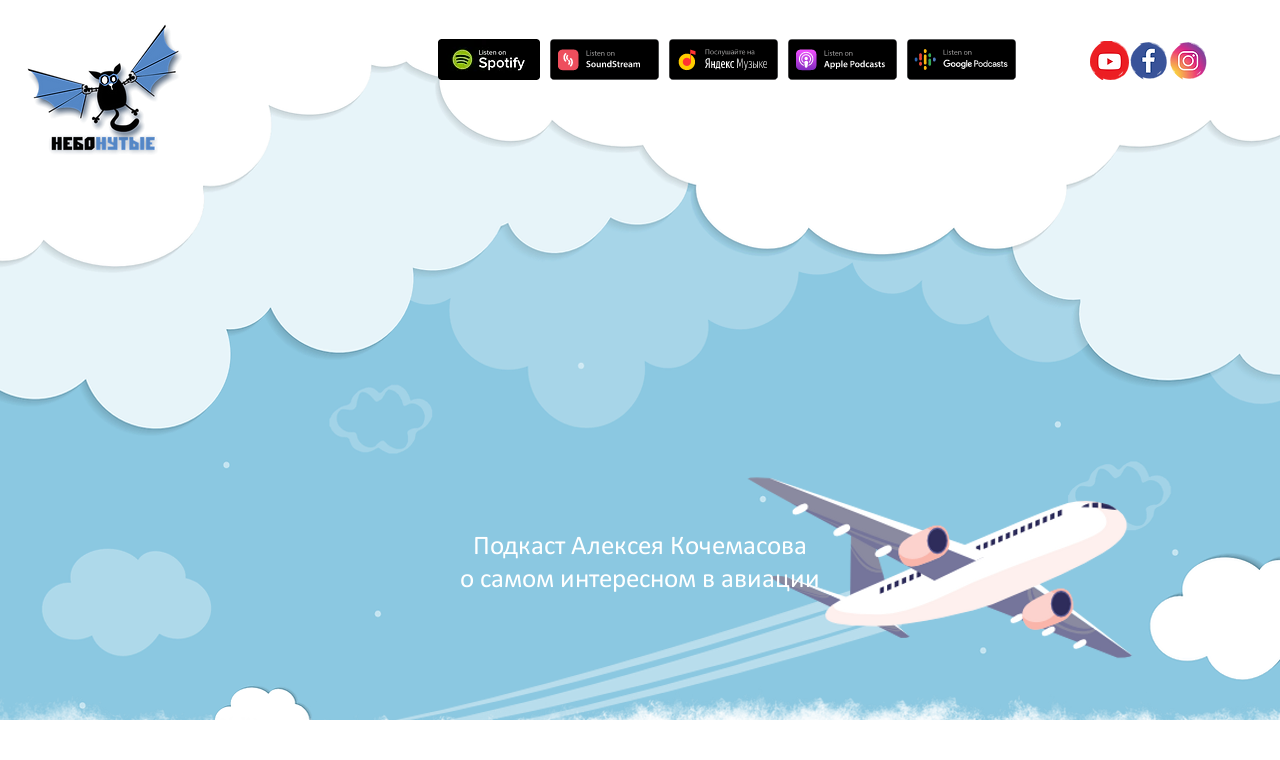

--- FILE ---
content_type: text/html; charset=UTF-8
request_url: https://www.nebonutye-audio.ru/
body_size: 117201
content:
<!DOCTYPE html>
<html lang="ru">
<head>
  
  <meta charset='utf-8'>
  <meta name="viewport" content="width=device-width, initial-scale=1" id="wixDesktopViewport" />
  <meta http-equiv="X-UA-Compatible" content="IE=edge">
  <meta name="generator" content="Wix.com Website Builder"/>

  <link rel="icon" sizes="192x192" href="https://static.wixstatic.com/media/29b2a2_08281b7e91334c2595d816140f4bd26d%7Emv2_d_1400_1400_s_2.jpg/v1/fill/w_192%2Ch_192%2Clg_1%2Cusm_0.66_1.00_0.01/29b2a2_08281b7e91334c2595d816140f4bd26d%7Emv2_d_1400_1400_s_2.jpg" type="image/jpeg"/>
  <link rel="shortcut icon" href="https://static.wixstatic.com/media/29b2a2_08281b7e91334c2595d816140f4bd26d%7Emv2_d_1400_1400_s_2.jpg/v1/fill/w_32%2Ch_32%2Clg_1%2Cusm_0.66_1.00_0.01/29b2a2_08281b7e91334c2595d816140f4bd26d%7Emv2_d_1400_1400_s_2.jpg" type="image/jpeg"/>
  <link rel="apple-touch-icon" href="https://static.wixstatic.com/media/29b2a2_08281b7e91334c2595d816140f4bd26d%7Emv2_d_1400_1400_s_2.jpg/v1/fill/w_180%2Ch_180%2Clg_1%2Cusm_0.66_1.00_0.01/29b2a2_08281b7e91334c2595d816140f4bd26d%7Emv2_d_1400_1400_s_2.jpg" type="image/jpeg"/>

  <!-- Safari Pinned Tab Icon -->
  <!-- <link rel="mask-icon" href="https://static.wixstatic.com/media/29b2a2_08281b7e91334c2595d816140f4bd26d%7Emv2_d_1400_1400_s_2.jpg/v1/fill/w_32%2Ch_32%2Clg_1%2Cusm_0.66_1.00_0.01/29b2a2_08281b7e91334c2595d816140f4bd26d%7Emv2_d_1400_1400_s_2.jpg"> -->

  <!-- Original trials -->
  


  <!-- Segmenter Polyfill -->
  <script>
    if (!window.Intl || !window.Intl.Segmenter) {
      (function() {
        var script = document.createElement('script');
        script.src = 'https://static.parastorage.com/unpkg/@formatjs/intl-segmenter@11.7.10/polyfill.iife.js';
        document.head.appendChild(script);
      })();
    }
  </script>

  <!-- Legacy Polyfills -->
  <script nomodule="" src="https://static.parastorage.com/unpkg/core-js-bundle@3.2.1/minified.js"></script>
  <script nomodule="" src="https://static.parastorage.com/unpkg/focus-within-polyfill@5.0.9/dist/focus-within-polyfill.js"></script>

  <!-- Performance API Polyfills -->
  <script>
  (function () {
    var noop = function noop() {};
    if ("performance" in window === false) {
      window.performance = {};
    }
    window.performance.mark = performance.mark || noop;
    window.performance.measure = performance.measure || noop;
    if ("now" in window.performance === false) {
      var nowOffset = Date.now();
      if (performance.timing && performance.timing.navigationStart) {
        nowOffset = performance.timing.navigationStart;
      }
      window.performance.now = function now() {
        return Date.now() - nowOffset;
      };
    }
  })();
  </script>

  <!-- Globals Definitions -->
  <script>
    (function () {
      var now = Date.now()
      window.initialTimestamps = {
        initialTimestamp: now,
        initialRequestTimestamp: Math.round(performance.timeOrigin ? performance.timeOrigin : now - performance.now())
      }

      window.thunderboltTag = "QA_READY"
      window.thunderboltVersion = "1.16774.0"
    })();
  </script>

  <!-- Essential Viewer Model -->
  <script type="application/json" id="wix-essential-viewer-model">{"fleetConfig":{"fleetName":"thunderbolt-renderer-gradual","type":"Rollout","code":1},"mode":{"qa":false,"enableTestApi":false,"debug":false,"ssrIndicator":false,"ssrOnly":false,"siteAssetsFallback":"enable","versionIndicator":false},"componentsLibrariesTopology":[{"artifactId":"editor-elements","namespace":"wixui","url":"https:\/\/static.parastorage.com\/services\/editor-elements\/1.14848.0"},{"artifactId":"editor-elements","namespace":"dsgnsys","url":"https:\/\/static.parastorage.com\/services\/editor-elements\/1.14848.0"}],"siteFeaturesConfigs":{"sessionManager":{"isRunningInDifferentSiteContext":false}},"language":{"userLanguage":"ru"},"siteAssets":{"clientTopology":{"mediaRootUrl":"https:\/\/static.wixstatic.com","staticMediaUrl":"https:\/\/static.wixstatic.com\/media","moduleRepoUrl":"https:\/\/static.parastorage.com\/unpkg","fileRepoUrl":"https:\/\/static.parastorage.com\/services","viewerAppsUrl":"https:\/\/viewer-apps.parastorage.com","viewerAssetsUrl":"https:\/\/viewer-assets.parastorage.com","siteAssetsUrl":"https:\/\/siteassets.parastorage.com","pageJsonServerUrls":["https:\/\/pages.parastorage.com","https:\/\/staticorigin.wixstatic.com","https:\/\/www.nebonutye-audio.ru","https:\/\/fallback.wix.com\/wix-html-editor-pages-webapp\/page"],"pathOfTBModulesInFileRepoForFallback":"wix-thunderbolt\/dist\/"}},"siteFeatures":["accessibility","appMonitoring","assetsLoader","businessLogger","captcha","clickHandlerRegistrar","commonConfig","componentsLoader","componentsRegistry","consentPolicy","contentReflow","cyclicTabbing","domSelectors","domStore","environmentWixCodeSdk","environment","locationWixCodeSdk","mpaNavigation","navigationManager","navigationPhases","pages","panorama","renderer","reporter","router","scrollRestoration","seoWixCodeSdk","seo","sessionManager","siteMembersWixCodeSdk","siteMembers","siteScrollBlocker","siteWixCodeSdk","speculationRules","ssrCache","stores","structureApi","thunderboltInitializer","tpaCommons","translations","usedPlatformApis","warmupData","windowMessageRegistrar","windowWixCodeSdk","wixEmbedsApi","componentsReact","platform"],"site":{"externalBaseUrl":"https:\/\/www.nebonutye-audio.ru","isSEO":false},"media":{"staticMediaUrl":"https:\/\/static.wixstatic.com\/media","mediaRootUrl":"https:\/\/static.wixstatic.com\/","staticVideoUrl":"https:\/\/video.wixstatic.com\/"},"requestUrl":"https:\/\/www.nebonutye-audio.ru\/","rollout":{"siteAssetsVersionsRollout":false,"isDACRollout":0,"isTBRollout":true},"commonConfig":{"brand":"wix","host":"VIEWER","bsi":"","consentPolicy":{},"consentPolicyHeader":{},"siteRevision":"108","renderingFlow":"NONE","language":"ru","locale":"ru"},"interactionSampleRatio":0.01,"accessTokensUrl":"https:\/\/www.nebonutye-audio.ru\/_api\/v1\/access-tokens","isExcludedFromSecurityExperiments":false,"experiments":{"specs.thunderbolt.hardenFetchAndXHR":true,"specs.thunderbolt.securityExperiments":true,"specs.thunderbolt.browserCacheReload":true,"specs.thunderbolt.addIdAsClassName":true,"specs.thunderbolt.removeDynamicModelTopology":true}}</script>
  <script>window.viewerModel = JSON.parse(document.getElementById('wix-essential-viewer-model').textContent)</script>

  <script>
    window.commonConfig = viewerModel.commonConfig
  </script>

  
  <!-- BEGIN handleAccessTokens bundle -->

  <script data-url="https://static.parastorage.com/services/wix-thunderbolt/dist/handleAccessTokens.inline.4f2f9a53.bundle.min.js">(()=>{"use strict";function e(e){let{context:o,property:r,value:n,enumerable:i=!0}=e,c=e.get,l=e.set;if(!r||void 0===n&&!c&&!l)return new Error("property and value are required");let a=o||globalThis,s=a?.[r],u={};if(void 0!==n)u.value=n;else{if(c){let e=t(c);e&&(u.get=e)}if(l){let e=t(l);e&&(u.set=e)}}let p={...u,enumerable:i||!1,configurable:!1};void 0!==n&&(p.writable=!1);try{Object.defineProperty(a,r,p)}catch(e){return e instanceof TypeError?s:e}return s}function t(e,t){return"function"==typeof e?e:!0===e?.async&&"function"==typeof e.func?t?async function(t){return e.func(t)}:async function(){return e.func()}:"function"==typeof e?.func?e.func:void 0}try{e({property:"strictDefine",value:e})}catch{}try{e({property:"defineStrictObject",value:r})}catch{}try{e({property:"defineStrictMethod",value:n})}catch{}var o=["toString","toLocaleString","valueOf","constructor","prototype"];function r(t){let{context:n,property:c,propertiesToExclude:l=[],skipPrototype:a=!1,hardenPrototypePropertiesToExclude:s=[]}=t;if(!c)return new Error("property is required");let u=(n||globalThis)[c],p={},f=i(n,c);u&&("object"==typeof u||"function"==typeof u)&&Reflect.ownKeys(u).forEach(t=>{if(!l.includes(t)&&!o.includes(t)){let o=i(u,t);if(o&&(o.writable||o.configurable)){let{value:r,get:n,set:i,enumerable:c=!1}=o,l={};void 0!==r?l.value=r:n?l.get=n:i&&(l.set=i);try{let o=e({context:u,property:t,...l,enumerable:c});p[t]=o}catch(e){if(!(e instanceof TypeError))throw e;try{p[t]=o.value||o.get||o.set}catch{}}}}});let d={originalObject:u,originalProperties:p};if(!a&&void 0!==u?.prototype){let e=r({context:u,property:"prototype",propertiesToExclude:s,skipPrototype:!0});e instanceof Error||(d.originalPrototype=e?.originalObject,d.originalPrototypeProperties=e?.originalProperties)}return e({context:n,property:c,value:u,enumerable:f?.enumerable}),d}function n(t,o){let r=(o||globalThis)[t],n=i(o||globalThis,t);return r&&n&&(n.writable||n.configurable)?(Object.freeze(r),e({context:globalThis,property:t,value:r})):r}function i(e,t){if(e&&t)try{return Reflect.getOwnPropertyDescriptor(e,t)}catch{return}}function c(e){if("string"!=typeof e)return e;try{return decodeURIComponent(e).toLowerCase().trim()}catch{return e.toLowerCase().trim()}}function l(e,t){let o="";if("string"==typeof e)o=e.split("=")[0]?.trim()||"";else{if(!e||"string"!=typeof e.name)return!1;o=e.name}return t.has(c(o)||"")}function a(e,t){let o;return o="string"==typeof e?e.split(";").map(e=>e.trim()).filter(e=>e.length>0):e||[],o.filter(e=>!l(e,t))}var s=null;function u(){return null===s&&(s=typeof Document>"u"?void 0:Object.getOwnPropertyDescriptor(Document.prototype,"cookie")),s}function p(t,o){if(!globalThis?.cookieStore)return;let r=globalThis.cookieStore.get.bind(globalThis.cookieStore),n=globalThis.cookieStore.getAll.bind(globalThis.cookieStore),i=globalThis.cookieStore.set.bind(globalThis.cookieStore),c=globalThis.cookieStore.delete.bind(globalThis.cookieStore);return e({context:globalThis.CookieStore.prototype,property:"get",value:async function(e){return l(("string"==typeof e?e:e.name)||"",t)?null:r.call(this,e)},enumerable:!0}),e({context:globalThis.CookieStore.prototype,property:"getAll",value:async function(){return a(await n.apply(this,Array.from(arguments)),t)},enumerable:!0}),e({context:globalThis.CookieStore.prototype,property:"set",value:async function(){let e=Array.from(arguments);if(!l(1===e.length?e[0].name:e[0],t))return i.apply(this,e);o&&console.warn(o)},enumerable:!0}),e({context:globalThis.CookieStore.prototype,property:"delete",value:async function(){let e=Array.from(arguments);if(!l(1===e.length?e[0].name:e[0],t))return c.apply(this,e)},enumerable:!0}),e({context:globalThis.cookieStore,property:"prototype",value:globalThis.CookieStore.prototype,enumerable:!1}),e({context:globalThis,property:"cookieStore",value:globalThis.cookieStore,enumerable:!0}),{get:r,getAll:n,set:i,delete:c}}var f=["TextEncoder","TextDecoder","XMLHttpRequestEventTarget","EventTarget","URL","JSON","Reflect","Object","Array","Map","Set","WeakMap","WeakSet","Promise","Symbol","Error"],d=["addEventListener","removeEventListener","dispatchEvent","encodeURI","encodeURIComponent","decodeURI","decodeURIComponent"];const y=(e,t)=>{try{const o=t?t.get.call(document):document.cookie;return o.split(";").map(e=>e.trim()).filter(t=>t?.startsWith(e))[0]?.split("=")[1]}catch(e){return""}},g=(e="",t="",o="/")=>`${e}=; ${t?`domain=${t};`:""} max-age=0; path=${o}; expires=Thu, 01 Jan 1970 00:00:01 GMT`;function m(){(function(){if("undefined"!=typeof window){const e=performance.getEntriesByType("navigation")[0];return"back_forward"===(e?.type||"")}return!1})()&&function(){const{counter:e}=function(){const e=b("getItem");if(e){const[t,o]=e.split("-"),r=o?parseInt(o,10):0;if(r>=3){const e=t?Number(t):0;if(Date.now()-e>6e4)return{counter:0}}return{counter:r}}return{counter:0}}();e<3?(!function(e=1){b("setItem",`${Date.now()}-${e}`)}(e+1),window.location.reload()):console.error("ATS: Max reload attempts reached")}()}function b(e,t){try{return sessionStorage[e]("reload",t||"")}catch(e){console.error("ATS: Error calling sessionStorage:",e)}}const h="client-session-bind",v="sec-fetch-unsupported",{experiments:w}=window.viewerModel,T=[h,"client-binding",v,"svSession","smSession","server-session-bind","wixSession2","wixSession3"].map(e=>e.toLowerCase()),{cookie:S}=function(t,o){let r=new Set(t);return e({context:document,property:"cookie",set:{func:e=>function(e,t,o,r){let n=u(),i=c(t.split(";")[0]||"")||"";[...o].every(e=>!i.startsWith(e.toLowerCase()))&&n?.set?n.set.call(e,t):r&&console.warn(r)}(document,e,r,o)},get:{func:()=>function(e,t){let o=u();if(!o?.get)throw new Error("Cookie descriptor or getter not available");return a(o.get.call(e),t).join("; ")}(document,r)},enumerable:!0}),{cookieStore:p(r,o),cookie:u()}}(T),k="tbReady",x="security_overrideGlobals",{experiments:E,siteFeaturesConfigs:C,accessTokensUrl:P}=window.viewerModel,R=P,M={},O=(()=>{const e=y(h,S);if(w["specs.thunderbolt.browserCacheReload"]){y(v,S)||e?b("removeItem"):m()}return(()=>{const e=g(h),t=g(h,location.hostname);S.set.call(document,e),S.set.call(document,t)})(),e})();O&&(M["client-binding"]=O);const D=fetch;addEventListener(k,function e(t){const{logger:o}=t.detail;try{window.tb.init({fetch:D,fetchHeaders:M})}catch(e){const t=new Error("TB003");o.meter(`${x}_${t.message}`,{paramsOverrides:{errorType:x,eventString:t.message}}),window?.viewerModel?.mode.debug&&console.error(e)}finally{removeEventListener(k,e)}}),E["specs.thunderbolt.hardenFetchAndXHR"]||(window.fetchDynamicModel=()=>C.sessionManager.isRunningInDifferentSiteContext?Promise.resolve({}):fetch(R,{credentials:"same-origin",headers:M}).then(function(e){if(!e.ok)throw new Error(`[${e.status}]${e.statusText}`);return e.json()}),window.dynamicModelPromise=window.fetchDynamicModel())})();
//# sourceMappingURL=https://static.parastorage.com/services/wix-thunderbolt/dist/handleAccessTokens.inline.4f2f9a53.bundle.min.js.map</script>

<!-- END handleAccessTokens bundle -->

<!-- BEGIN overrideGlobals bundle -->

<script data-url="https://static.parastorage.com/services/wix-thunderbolt/dist/overrideGlobals.inline.ec13bfcf.bundle.min.js">(()=>{"use strict";function e(e){let{context:r,property:o,value:n,enumerable:i=!0}=e,c=e.get,a=e.set;if(!o||void 0===n&&!c&&!a)return new Error("property and value are required");let l=r||globalThis,u=l?.[o],s={};if(void 0!==n)s.value=n;else{if(c){let e=t(c);e&&(s.get=e)}if(a){let e=t(a);e&&(s.set=e)}}let p={...s,enumerable:i||!1,configurable:!1};void 0!==n&&(p.writable=!1);try{Object.defineProperty(l,o,p)}catch(e){return e instanceof TypeError?u:e}return u}function t(e,t){return"function"==typeof e?e:!0===e?.async&&"function"==typeof e.func?t?async function(t){return e.func(t)}:async function(){return e.func()}:"function"==typeof e?.func?e.func:void 0}try{e({property:"strictDefine",value:e})}catch{}try{e({property:"defineStrictObject",value:o})}catch{}try{e({property:"defineStrictMethod",value:n})}catch{}var r=["toString","toLocaleString","valueOf","constructor","prototype"];function o(t){let{context:n,property:c,propertiesToExclude:a=[],skipPrototype:l=!1,hardenPrototypePropertiesToExclude:u=[]}=t;if(!c)return new Error("property is required");let s=(n||globalThis)[c],p={},f=i(n,c);s&&("object"==typeof s||"function"==typeof s)&&Reflect.ownKeys(s).forEach(t=>{if(!a.includes(t)&&!r.includes(t)){let r=i(s,t);if(r&&(r.writable||r.configurable)){let{value:o,get:n,set:i,enumerable:c=!1}=r,a={};void 0!==o?a.value=o:n?a.get=n:i&&(a.set=i);try{let r=e({context:s,property:t,...a,enumerable:c});p[t]=r}catch(e){if(!(e instanceof TypeError))throw e;try{p[t]=r.value||r.get||r.set}catch{}}}}});let d={originalObject:s,originalProperties:p};if(!l&&void 0!==s?.prototype){let e=o({context:s,property:"prototype",propertiesToExclude:u,skipPrototype:!0});e instanceof Error||(d.originalPrototype=e?.originalObject,d.originalPrototypeProperties=e?.originalProperties)}return e({context:n,property:c,value:s,enumerable:f?.enumerable}),d}function n(t,r){let o=(r||globalThis)[t],n=i(r||globalThis,t);return o&&n&&(n.writable||n.configurable)?(Object.freeze(o),e({context:globalThis,property:t,value:o})):o}function i(e,t){if(e&&t)try{return Reflect.getOwnPropertyDescriptor(e,t)}catch{return}}function c(e){if("string"!=typeof e)return e;try{return decodeURIComponent(e).toLowerCase().trim()}catch{return e.toLowerCase().trim()}}function a(e,t){return e instanceof Headers?e.forEach((r,o)=>{l(o,t)||e.delete(o)}):Object.keys(e).forEach(r=>{l(r,t)||delete e[r]}),e}function l(e,t){return!t.has(c(e)||"")}function u(e,t){let r=!0,o=function(e){let t,r;if(globalThis.Request&&e instanceof Request)t=e.url;else{if("function"!=typeof e?.toString)throw new Error("Unsupported type for url");t=e.toString()}try{return new URL(t).pathname}catch{return r=t.replace(/#.+/gi,"").split("?").shift(),r.startsWith("/")?r:`/${r}`}}(e),n=c(o);return n&&t.some(e=>n.includes(e))&&(r=!1),r}function s(t,r,o){let n=fetch,i=XMLHttpRequest,c=new Set(r);function s(){let e=new i,r=e.open,n=e.setRequestHeader;return e.open=function(){let n=Array.from(arguments),i=n[1];if(n.length<2||u(i,t))return r.apply(e,n);throw new Error(o||`Request not allowed for path ${i}`)},e.setRequestHeader=function(t,r){l(decodeURIComponent(t),c)&&n.call(e,t,r)},e}return e({property:"fetch",value:function(){let e=function(e,t){return globalThis.Request&&e[0]instanceof Request&&e[0]?.headers?a(e[0].headers,t):e[1]?.headers&&a(e[1].headers,t),e}(arguments,c);return u(arguments[0],t)?n.apply(globalThis,Array.from(e)):new Promise((e,t)=>{t(new Error(o||`Request not allowed for path ${arguments[0]}`))})},enumerable:!0}),e({property:"XMLHttpRequest",value:s,enumerable:!0}),Object.keys(i).forEach(e=>{s[e]=i[e]}),{fetch:n,XMLHttpRequest:i}}var p=["TextEncoder","TextDecoder","XMLHttpRequestEventTarget","EventTarget","URL","JSON","Reflect","Object","Array","Map","Set","WeakMap","WeakSet","Promise","Symbol","Error"],f=["addEventListener","removeEventListener","dispatchEvent","encodeURI","encodeURIComponent","decodeURI","decodeURIComponent"];const d=function(){let t=globalThis.open,r=document.open;function o(e,r,o){let n="string"!=typeof e,i=t.call(window,e,r,o);return n||e&&function(e){return e.startsWith("//")&&/(?:[a-z0-9](?:[a-z0-9-]{0,61}[a-z0-9])?\.)+[a-z0-9][a-z0-9-]{0,61}[a-z0-9]/g.test(`${location.protocol}:${e}`)&&(e=`${location.protocol}${e}`),!e.startsWith("http")||new URL(e).hostname===location.hostname}(e)?{}:i}return e({property:"open",value:o,context:globalThis,enumerable:!0}),e({property:"open",value:function(e,t,n){return e?o(e,t,n):r.call(document,e||"",t||"",n||"")},context:document,enumerable:!0}),{open:t,documentOpen:r}},y=function(){let t=document.createElement,r=Element.prototype.setAttribute,o=Element.prototype.setAttributeNS;return e({property:"createElement",context:document,value:function(n,i){let a=t.call(document,n,i);if("iframe"===c(n)){e({property:"srcdoc",context:a,get:()=>"",set:()=>{console.warn("`srcdoc` is not allowed in iframe elements.")}});let t=function(e,t){"srcdoc"!==e.toLowerCase()?r.call(a,e,t):console.warn("`srcdoc` attribute is not allowed to be set.")},n=function(e,t,r){"srcdoc"!==t.toLowerCase()?o.call(a,e,t,r):console.warn("`srcdoc` attribute is not allowed to be set.")};a.setAttribute=t,a.setAttributeNS=n}return a},enumerable:!0}),{createElement:t,setAttribute:r,setAttributeNS:o}},m=["client-binding"],b=["/_api/v1/access-tokens","/_api/v2/dynamicmodel","/_api/one-app-session-web/v3/businesses"],h=function(){let t=setTimeout,r=setInterval;return o("setTimeout",0,globalThis),o("setInterval",0,globalThis),{setTimeout:t,setInterval:r};function o(t,r,o){let n=o||globalThis,i=n[t];if(!i||"function"!=typeof i)throw new Error(`Function ${t} not found or is not a function`);e({property:t,value:function(){let e=Array.from(arguments);if("string"!=typeof e[r])return i.apply(n,e);console.warn(`Calling ${t} with a String Argument at index ${r} is not allowed`)},context:o,enumerable:!0})}},v=function(){if(navigator&&"serviceWorker"in navigator){let t=navigator.serviceWorker.register;return e({context:navigator.serviceWorker,property:"register",value:function(){console.log("Service worker registration is not allowed")},enumerable:!0}),{register:t}}return{}};performance.mark("overrideGlobals started");const{isExcludedFromSecurityExperiments:g,experiments:w}=window.viewerModel,E=!g&&w["specs.thunderbolt.securityExperiments"];try{d(),E&&y(),w["specs.thunderbolt.hardenFetchAndXHR"]&&E&&s(b,m),v(),(e=>{let t=[],r=[];r=r.concat(["TextEncoder","TextDecoder"]),e&&(r=r.concat(["XMLHttpRequestEventTarget","EventTarget"])),r=r.concat(["URL","JSON"]),e&&(t=t.concat(["addEventListener","removeEventListener"])),t=t.concat(["encodeURI","encodeURIComponent","decodeURI","decodeURIComponent"]),r=r.concat(["String","Number"]),e&&r.push("Object"),r=r.concat(["Reflect"]),t.forEach(e=>{n(e),["addEventListener","removeEventListener"].includes(e)&&n(e,document)}),r.forEach(e=>{o({property:e})})})(E),E&&h()}catch(e){window?.viewerModel?.mode.debug&&console.error(e);const t=new Error("TB006");window.fedops?.reportError(t,"security_overrideGlobals"),window.Sentry?window.Sentry.captureException(t):globalThis.defineStrictProperty("sentryBuffer",[t],window,!1)}performance.mark("overrideGlobals ended")})();
//# sourceMappingURL=https://static.parastorage.com/services/wix-thunderbolt/dist/overrideGlobals.inline.ec13bfcf.bundle.min.js.map</script>

<!-- END overrideGlobals bundle -->


  
  <script>
    window.commonConfig = viewerModel.commonConfig

	
  </script>

  <!-- Initial CSS -->
  <style data-url="https://static.parastorage.com/services/wix-thunderbolt/dist/main.347af09f.min.css">@keyframes slide-horizontal-new{0%{transform:translateX(100%)}}@keyframes slide-horizontal-old{80%{opacity:1}to{opacity:0;transform:translateX(-100%)}}@keyframes slide-vertical-new{0%{transform:translateY(-100%)}}@keyframes slide-vertical-old{80%{opacity:1}to{opacity:0;transform:translateY(100%)}}@keyframes out-in-new{0%{opacity:0}}@keyframes out-in-old{to{opacity:0}}:root:active-view-transition{view-transition-name:none}::view-transition{pointer-events:none}:root:active-view-transition::view-transition-new(page-group),:root:active-view-transition::view-transition-old(page-group){animation-duration:.6s;cursor:wait;pointer-events:all}:root:active-view-transition-type(SlideHorizontal)::view-transition-old(page-group){animation:slide-horizontal-old .6s cubic-bezier(.83,0,.17,1) forwards;mix-blend-mode:normal}:root:active-view-transition-type(SlideHorizontal)::view-transition-new(page-group){animation:slide-horizontal-new .6s cubic-bezier(.83,0,.17,1) backwards;mix-blend-mode:normal}:root:active-view-transition-type(SlideVertical)::view-transition-old(page-group){animation:slide-vertical-old .6s cubic-bezier(.83,0,.17,1) forwards;mix-blend-mode:normal}:root:active-view-transition-type(SlideVertical)::view-transition-new(page-group){animation:slide-vertical-new .6s cubic-bezier(.83,0,.17,1) backwards;mix-blend-mode:normal}:root:active-view-transition-type(OutIn)::view-transition-old(page-group){animation:out-in-old .35s cubic-bezier(.22,1,.36,1) forwards}:root:active-view-transition-type(OutIn)::view-transition-new(page-group){animation:out-in-new .35s cubic-bezier(.64,0,.78,0) .35s backwards}@media(prefers-reduced-motion:reduce){::view-transition-group(*),::view-transition-new(*),::view-transition-old(*){animation:none!important}}body,html{background:transparent;border:0;margin:0;outline:0;padding:0;vertical-align:baseline}body{--scrollbar-width:0px;font-family:Arial,Helvetica,sans-serif;font-size:10px}body,html{height:100%}body{overflow-x:auto;overflow-y:scroll}body:not(.responsive) #site-root{min-width:var(--site-width);width:100%}body:not([data-js-loaded]) [data-hide-prejs]{visibility:hidden}interact-element{display:contents}#SITE_CONTAINER{position:relative}:root{--one-unit:1vw;--section-max-width:9999px;--spx-stopper-max:9999px;--spx-stopper-min:0px;--browser-zoom:1}@supports(-webkit-appearance:none) and (stroke-color:transparent){:root{--safari-sticky-fix:opacity;--experimental-safari-sticky-fix:translateZ(0)}}@supports(container-type:inline-size){:root{--one-unit:1cqw}}[id^=oldHoverBox-]{mix-blend-mode:plus-lighter;transition:opacity .5s ease,visibility .5s ease}[data-mesh-id$=inlineContent-gridContainer]:has(>[id^=oldHoverBox-]){isolation:isolate}</style>
<style data-url="https://static.parastorage.com/services/wix-thunderbolt/dist/main.renderer.9cb0985f.min.css">a,abbr,acronym,address,applet,b,big,blockquote,button,caption,center,cite,code,dd,del,dfn,div,dl,dt,em,fieldset,font,footer,form,h1,h2,h3,h4,h5,h6,header,i,iframe,img,ins,kbd,label,legend,li,nav,object,ol,p,pre,q,s,samp,section,small,span,strike,strong,sub,sup,table,tbody,td,tfoot,th,thead,title,tr,tt,u,ul,var{background:transparent;border:0;margin:0;outline:0;padding:0;vertical-align:baseline}input,select,textarea{box-sizing:border-box;font-family:Helvetica,Arial,sans-serif}ol,ul{list-style:none}blockquote,q{quotes:none}ins{text-decoration:none}del{text-decoration:line-through}table{border-collapse:collapse;border-spacing:0}a{cursor:pointer;text-decoration:none}.testStyles{overflow-y:hidden}.reset-button{-webkit-appearance:none;background:none;border:0;color:inherit;font:inherit;line-height:normal;outline:0;overflow:visible;padding:0;-webkit-user-select:none;-moz-user-select:none;-ms-user-select:none}:focus{outline:none}body.device-mobile-optimized:not(.disable-site-overflow){overflow-x:hidden;overflow-y:scroll}body.device-mobile-optimized:not(.responsive) #SITE_CONTAINER{margin-left:auto;margin-right:auto;overflow-x:visible;position:relative;width:320px}body.device-mobile-optimized:not(.responsive):not(.blockSiteScrolling) #SITE_CONTAINER{margin-top:0}body.device-mobile-optimized>*{max-width:100%!important}body.device-mobile-optimized #site-root{overflow-x:hidden;overflow-y:hidden}@supports(overflow:clip){body.device-mobile-optimized #site-root{overflow-x:clip;overflow-y:clip}}body.device-mobile-non-optimized #SITE_CONTAINER #site-root{overflow-x:clip;overflow-y:clip}body.device-mobile-non-optimized.fullScreenMode{background-color:#5f6360}body.device-mobile-non-optimized.fullScreenMode #MOBILE_ACTIONS_MENU,body.device-mobile-non-optimized.fullScreenMode #SITE_BACKGROUND,body.device-mobile-non-optimized.fullScreenMode #site-root,body.fullScreenMode #WIX_ADS{visibility:hidden}body.fullScreenMode{overflow-x:hidden!important;overflow-y:hidden!important}body.fullScreenMode.device-mobile-optimized #TINY_MENU{opacity:0;pointer-events:none}body.fullScreenMode-scrollable.device-mobile-optimized{overflow-x:hidden!important;overflow-y:auto!important}body.fullScreenMode-scrollable.device-mobile-optimized #masterPage,body.fullScreenMode-scrollable.device-mobile-optimized #site-root{overflow-x:hidden!important;overflow-y:hidden!important}body.fullScreenMode-scrollable.device-mobile-optimized #SITE_BACKGROUND,body.fullScreenMode-scrollable.device-mobile-optimized #masterPage{height:auto!important}body.fullScreenMode-scrollable.device-mobile-optimized #masterPage.mesh-layout{height:0!important}body.blockSiteScrolling,body.siteScrollingBlocked{position:fixed;width:100%}body.blockSiteScrolling #SITE_CONTAINER{margin-top:calc(var(--blocked-site-scroll-margin-top)*-1)}#site-root{margin:0 auto;min-height:100%;position:relative;top:var(--wix-ads-height)}#site-root img:not([src]){visibility:hidden}#site-root svg img:not([src]){visibility:visible}.auto-generated-link{color:inherit}#SCROLL_TO_BOTTOM,#SCROLL_TO_TOP{height:0}.has-click-trigger{cursor:pointer}.fullScreenOverlay{bottom:0;display:flex;justify-content:center;left:0;overflow-y:hidden;position:fixed;right:0;top:-60px;z-index:1005}.fullScreenOverlay>.fullScreenOverlayContent{bottom:0;left:0;margin:0 auto;overflow:hidden;position:absolute;right:0;top:60px;transform:translateZ(0)}[data-mesh-id$=centeredContent],[data-mesh-id$=form],[data-mesh-id$=inlineContent]{pointer-events:none;position:relative}[data-mesh-id$=-gridWrapper],[data-mesh-id$=-rotated-wrapper]{pointer-events:none}[data-mesh-id$=-gridContainer]>*,[data-mesh-id$=-rotated-wrapper]>*,[data-mesh-id$=inlineContent]>:not([data-mesh-id$=-gridContainer]){pointer-events:auto}.device-mobile-optimized #masterPage.mesh-layout #SOSP_CONTAINER_CUSTOM_ID{grid-area:2/1/3/2;-ms-grid-row:2;position:relative}#masterPage.mesh-layout{-ms-grid-rows:max-content max-content min-content max-content;-ms-grid-columns:100%;align-items:start;display:-ms-grid;display:grid;grid-template-columns:100%;grid-template-rows:max-content max-content min-content max-content;justify-content:stretch}#masterPage.mesh-layout #PAGES_CONTAINER,#masterPage.mesh-layout #SITE_FOOTER-placeholder,#masterPage.mesh-layout #SITE_FOOTER_WRAPPER,#masterPage.mesh-layout #SITE_HEADER-placeholder,#masterPage.mesh-layout #SITE_HEADER_WRAPPER,#masterPage.mesh-layout #SOSP_CONTAINER_CUSTOM_ID[data-state~=mobileView],#masterPage.mesh-layout #soapAfterPagesContainer,#masterPage.mesh-layout #soapBeforePagesContainer{-ms-grid-row-align:start;-ms-grid-column-align:start;-ms-grid-column:1}#masterPage.mesh-layout #SITE_HEADER-placeholder,#masterPage.mesh-layout #SITE_HEADER_WRAPPER{grid-area:1/1/2/2;-ms-grid-row:1}#masterPage.mesh-layout #PAGES_CONTAINER,#masterPage.mesh-layout #soapAfterPagesContainer,#masterPage.mesh-layout #soapBeforePagesContainer{grid-area:3/1/4/2;-ms-grid-row:3}#masterPage.mesh-layout #soapAfterPagesContainer,#masterPage.mesh-layout #soapBeforePagesContainer{width:100%}#masterPage.mesh-layout #PAGES_CONTAINER{align-self:stretch}#masterPage.mesh-layout main#PAGES_CONTAINER{display:block}#masterPage.mesh-layout #SITE_FOOTER-placeholder,#masterPage.mesh-layout #SITE_FOOTER_WRAPPER{grid-area:4/1/5/2;-ms-grid-row:4}#masterPage.mesh-layout #SITE_PAGES,#masterPage.mesh-layout [data-mesh-id=PAGES_CONTAINERcenteredContent],#masterPage.mesh-layout [data-mesh-id=PAGES_CONTAINERinlineContent]{height:100%}#masterPage.mesh-layout.desktop>*{width:100%}#masterPage.mesh-layout #PAGES_CONTAINER,#masterPage.mesh-layout #SITE_FOOTER,#masterPage.mesh-layout #SITE_FOOTER_WRAPPER,#masterPage.mesh-layout #SITE_HEADER,#masterPage.mesh-layout #SITE_HEADER_WRAPPER,#masterPage.mesh-layout #SITE_PAGES,#masterPage.mesh-layout #masterPageinlineContent{position:relative}#masterPage.mesh-layout #SITE_HEADER{grid-area:1/1/2/2}#masterPage.mesh-layout #SITE_FOOTER{grid-area:4/1/5/2}#masterPage.mesh-layout.overflow-x-clip #SITE_FOOTER,#masterPage.mesh-layout.overflow-x-clip #SITE_HEADER{overflow-x:clip}[data-z-counter]{z-index:0}[data-z-counter="0"]{z-index:auto}.wixSiteProperties{-webkit-font-smoothing:antialiased;-moz-osx-font-smoothing:grayscale}:root{--wst-button-color-fill-primary:rgb(var(--color_48));--wst-button-color-border-primary:rgb(var(--color_49));--wst-button-color-text-primary:rgb(var(--color_50));--wst-button-color-fill-primary-hover:rgb(var(--color_51));--wst-button-color-border-primary-hover:rgb(var(--color_52));--wst-button-color-text-primary-hover:rgb(var(--color_53));--wst-button-color-fill-primary-disabled:rgb(var(--color_54));--wst-button-color-border-primary-disabled:rgb(var(--color_55));--wst-button-color-text-primary-disabled:rgb(var(--color_56));--wst-button-color-fill-secondary:rgb(var(--color_57));--wst-button-color-border-secondary:rgb(var(--color_58));--wst-button-color-text-secondary:rgb(var(--color_59));--wst-button-color-fill-secondary-hover:rgb(var(--color_60));--wst-button-color-border-secondary-hover:rgb(var(--color_61));--wst-button-color-text-secondary-hover:rgb(var(--color_62));--wst-button-color-fill-secondary-disabled:rgb(var(--color_63));--wst-button-color-border-secondary-disabled:rgb(var(--color_64));--wst-button-color-text-secondary-disabled:rgb(var(--color_65));--wst-color-fill-base-1:rgb(var(--color_36));--wst-color-fill-base-2:rgb(var(--color_37));--wst-color-fill-base-shade-1:rgb(var(--color_38));--wst-color-fill-base-shade-2:rgb(var(--color_39));--wst-color-fill-base-shade-3:rgb(var(--color_40));--wst-color-fill-accent-1:rgb(var(--color_41));--wst-color-fill-accent-2:rgb(var(--color_42));--wst-color-fill-accent-3:rgb(var(--color_43));--wst-color-fill-accent-4:rgb(var(--color_44));--wst-color-fill-background-primary:rgb(var(--color_11));--wst-color-fill-background-secondary:rgb(var(--color_12));--wst-color-text-primary:rgb(var(--color_15));--wst-color-text-secondary:rgb(var(--color_14));--wst-color-action:rgb(var(--color_18));--wst-color-disabled:rgb(var(--color_39));--wst-color-title:rgb(var(--color_45));--wst-color-subtitle:rgb(var(--color_46));--wst-color-line:rgb(var(--color_47));--wst-font-style-h2:var(--font_2);--wst-font-style-h3:var(--font_3);--wst-font-style-h4:var(--font_4);--wst-font-style-h5:var(--font_5);--wst-font-style-h6:var(--font_6);--wst-font-style-body-large:var(--font_7);--wst-font-style-body-medium:var(--font_8);--wst-font-style-body-small:var(--font_9);--wst-font-style-body-x-small:var(--font_10);--wst-color-custom-1:rgb(var(--color_13));--wst-color-custom-2:rgb(var(--color_16));--wst-color-custom-3:rgb(var(--color_17));--wst-color-custom-4:rgb(var(--color_19));--wst-color-custom-5:rgb(var(--color_20));--wst-color-custom-6:rgb(var(--color_21));--wst-color-custom-7:rgb(var(--color_22));--wst-color-custom-8:rgb(var(--color_23));--wst-color-custom-9:rgb(var(--color_24));--wst-color-custom-10:rgb(var(--color_25));--wst-color-custom-11:rgb(var(--color_26));--wst-color-custom-12:rgb(var(--color_27));--wst-color-custom-13:rgb(var(--color_28));--wst-color-custom-14:rgb(var(--color_29));--wst-color-custom-15:rgb(var(--color_30));--wst-color-custom-16:rgb(var(--color_31));--wst-color-custom-17:rgb(var(--color_32));--wst-color-custom-18:rgb(var(--color_33));--wst-color-custom-19:rgb(var(--color_34));--wst-color-custom-20:rgb(var(--color_35))}.wix-presets-wrapper{display:contents}</style>

  <meta name="format-detection" content="telephone=no">
  <meta name="skype_toolbar" content="skype_toolbar_parser_compatible">
  
  

  

  
      <!--pageHtmlEmbeds.head start-->
      <script type="wix/htmlEmbeds" id="pageHtmlEmbeds.head start"></script>
    
      <script type="wix/htmlEmbeds" id="pageHtmlEmbeds.head end"></script>
      <!--pageHtmlEmbeds.head end-->
  

  <!-- head performance data start -->
  
  <!-- head performance data end -->
  

    


<meta http-equiv="X-Wix-Meta-Site-Id" content="9b026adf-f2f6-47bc-a603-53e4eb58af5c">
<meta http-equiv="X-Wix-Application-Instance-Id" content="f13abc13-b182-4adf-bdf9-49911141dadb">

    <meta http-equiv="X-Wix-Published-Version" content="108"/>



    <meta http-equiv="etag" content="bug"/>

<!-- render-head end -->

<style data-href="https://static.parastorage.com/services/editor-elements-library/dist/thunderbolt/rb_wixui.thunderbolt_bootstrap-classic.72e6a2a3.min.css">.PlZyDq{touch-action:manipulation}.uDW_Qe{align-items:center;box-sizing:border-box;display:flex;justify-content:var(--label-align);min-width:100%;text-align:initial;width:-moz-max-content;width:max-content}.uDW_Qe:before{max-width:var(--margin-start,0)}.uDW_Qe:after,.uDW_Qe:before{align-self:stretch;content:"";flex-grow:1}.uDW_Qe:after{max-width:var(--margin-end,0)}.FubTgk{height:100%}.FubTgk .uDW_Qe{border-radius:var(--corvid-border-radius,var(--rd,0));bottom:0;box-shadow:var(--shd,0 1px 4px rgba(0,0,0,.6));left:0;position:absolute;right:0;top:0;transition:var(--trans1,border-color .4s ease 0s,background-color .4s ease 0s)}.FubTgk .uDW_Qe:link,.FubTgk .uDW_Qe:visited{border-color:transparent}.FubTgk .l7_2fn{color:var(--corvid-color,rgb(var(--txt,var(--color_15,color_15))));font:var(--fnt,var(--font_5));margin:0;position:relative;transition:var(--trans2,color .4s ease 0s);white-space:nowrap}.FubTgk[aria-disabled=false] .uDW_Qe{background-color:var(--corvid-background-color,rgba(var(--bg,var(--color_17,color_17)),var(--alpha-bg,1)));border:solid var(--corvid-border-color,rgba(var(--brd,var(--color_15,color_15)),var(--alpha-brd,1))) var(--corvid-border-width,var(--brw,0));cursor:pointer!important}:host(.device-mobile-optimized) .FubTgk[aria-disabled=false]:active .uDW_Qe,body.device-mobile-optimized .FubTgk[aria-disabled=false]:active .uDW_Qe{background-color:var(--corvid-hover-background-color,rgba(var(--bgh,var(--color_18,color_18)),var(--alpha-bgh,1)));border-color:var(--corvid-hover-border-color,rgba(var(--brdh,var(--color_15,color_15)),var(--alpha-brdh,1)))}:host(.device-mobile-optimized) .FubTgk[aria-disabled=false]:active .l7_2fn,body.device-mobile-optimized .FubTgk[aria-disabled=false]:active .l7_2fn{color:var(--corvid-hover-color,rgb(var(--txth,var(--color_15,color_15))))}:host(:not(.device-mobile-optimized)) .FubTgk[aria-disabled=false]:hover .uDW_Qe,body:not(.device-mobile-optimized) .FubTgk[aria-disabled=false]:hover .uDW_Qe{background-color:var(--corvid-hover-background-color,rgba(var(--bgh,var(--color_18,color_18)),var(--alpha-bgh,1)));border-color:var(--corvid-hover-border-color,rgba(var(--brdh,var(--color_15,color_15)),var(--alpha-brdh,1)))}:host(:not(.device-mobile-optimized)) .FubTgk[aria-disabled=false]:hover .l7_2fn,body:not(.device-mobile-optimized) .FubTgk[aria-disabled=false]:hover .l7_2fn{color:var(--corvid-hover-color,rgb(var(--txth,var(--color_15,color_15))))}.FubTgk[aria-disabled=true] .uDW_Qe{background-color:var(--corvid-disabled-background-color,rgba(var(--bgd,204,204,204),var(--alpha-bgd,1)));border-color:var(--corvid-disabled-border-color,rgba(var(--brdd,204,204,204),var(--alpha-brdd,1)));border-style:solid;border-width:var(--corvid-border-width,var(--brw,0))}.FubTgk[aria-disabled=true] .l7_2fn{color:var(--corvid-disabled-color,rgb(var(--txtd,255,255,255)))}.uUxqWY{align-items:center;box-sizing:border-box;display:flex;justify-content:var(--label-align);min-width:100%;text-align:initial;width:-moz-max-content;width:max-content}.uUxqWY:before{max-width:var(--margin-start,0)}.uUxqWY:after,.uUxqWY:before{align-self:stretch;content:"";flex-grow:1}.uUxqWY:after{max-width:var(--margin-end,0)}.Vq4wYb[aria-disabled=false] .uUxqWY{cursor:pointer}:host(.device-mobile-optimized) .Vq4wYb[aria-disabled=false]:active .wJVzSK,body.device-mobile-optimized .Vq4wYb[aria-disabled=false]:active .wJVzSK{color:var(--corvid-hover-color,rgb(var(--txth,var(--color_15,color_15))));transition:var(--trans,color .4s ease 0s)}:host(:not(.device-mobile-optimized)) .Vq4wYb[aria-disabled=false]:hover .wJVzSK,body:not(.device-mobile-optimized) .Vq4wYb[aria-disabled=false]:hover .wJVzSK{color:var(--corvid-hover-color,rgb(var(--txth,var(--color_15,color_15))));transition:var(--trans,color .4s ease 0s)}.Vq4wYb .uUxqWY{bottom:0;left:0;position:absolute;right:0;top:0}.Vq4wYb .wJVzSK{color:var(--corvid-color,rgb(var(--txt,var(--color_15,color_15))));font:var(--fnt,var(--font_5));transition:var(--trans,color .4s ease 0s);white-space:nowrap}.Vq4wYb[aria-disabled=true] .wJVzSK{color:var(--corvid-disabled-color,rgb(var(--txtd,255,255,255)))}:host(:not(.device-mobile-optimized)) .CohWsy,body:not(.device-mobile-optimized) .CohWsy{display:flex}:host(:not(.device-mobile-optimized)) .V5AUxf,body:not(.device-mobile-optimized) .V5AUxf{-moz-column-gap:var(--margin);column-gap:var(--margin);direction:var(--direction);display:flex;margin:0 auto;position:relative;width:calc(100% - var(--padding)*2)}:host(:not(.device-mobile-optimized)) .V5AUxf>*,body:not(.device-mobile-optimized) .V5AUxf>*{direction:ltr;flex:var(--column-flex) 1 0%;left:0;margin-bottom:var(--padding);margin-top:var(--padding);min-width:0;position:relative;top:0}:host(.device-mobile-optimized) .V5AUxf,body.device-mobile-optimized .V5AUxf{display:block;padding-bottom:var(--padding-y);padding-left:var(--padding-x,0);padding-right:var(--padding-x,0);padding-top:var(--padding-y);position:relative}:host(.device-mobile-optimized) .V5AUxf>*,body.device-mobile-optimized .V5AUxf>*{margin-bottom:var(--margin);position:relative}:host(.device-mobile-optimized) .V5AUxf>:first-child,body.device-mobile-optimized .V5AUxf>:first-child{margin-top:var(--firstChildMarginTop,0)}:host(.device-mobile-optimized) .V5AUxf>:last-child,body.device-mobile-optimized .V5AUxf>:last-child{margin-bottom:var(--lastChildMarginBottom)}.LIhNy3{backface-visibility:hidden}.jhxvbR,.mtrorN{display:block;height:100%;width:100%}.jhxvbR img{max-width:var(--wix-img-max-width,100%)}.jhxvbR[data-animate-blur] img{filter:blur(9px);transition:filter .8s ease-in}.jhxvbR[data-animate-blur] img[data-load-done]{filter:none}.if7Vw2{height:100%;left:0;-webkit-mask-image:var(--mask-image,none);mask-image:var(--mask-image,none);-webkit-mask-position:var(--mask-position,0);mask-position:var(--mask-position,0);-webkit-mask-repeat:var(--mask-repeat,no-repeat);mask-repeat:var(--mask-repeat,no-repeat);-webkit-mask-size:var(--mask-size,100%);mask-size:var(--mask-size,100%);overflow:hidden;pointer-events:var(--fill-layer-background-media-pointer-events);position:absolute;top:0;width:100%}.if7Vw2.f0uTJH{clip:rect(0,auto,auto,0)}.if7Vw2 .i1tH8h{height:100%;position:absolute;top:0;width:100%}.if7Vw2 .DXi4PB{height:var(--fill-layer-image-height,100%);opacity:var(--fill-layer-image-opacity)}.if7Vw2 .DXi4PB img{height:100%;width:100%}@supports(-webkit-hyphens:none){.if7Vw2.f0uTJH{clip:auto;-webkit-clip-path:inset(0)}}.wG8dni{height:100%}.tcElKx{background-color:var(--bg-overlay-color);background-image:var(--bg-gradient);transition:var(--inherit-transition)}.ImALHf,.Ybjs9b{opacity:var(--fill-layer-video-opacity)}.UWmm3w{bottom:var(--media-padding-bottom);height:var(--media-padding-height);position:absolute;top:var(--media-padding-top);width:100%}.Yjj1af{transform:scale(var(--scale,1));transition:var(--transform-duration,transform 0s)}.ImALHf{height:100%;position:relative;width:100%}.KCM6zk{opacity:var(--fill-layer-video-opacity,var(--fill-layer-image-opacity,1))}.KCM6zk .DXi4PB,.KCM6zk .ImALHf,.KCM6zk .Ybjs9b{opacity:1}._uqPqy{clip-path:var(--fill-layer-clip)}._uqPqy,.eKyYhK{position:absolute;top:0}._uqPqy,.eKyYhK,.x0mqQS img{height:100%;width:100%}.pnCr6P{opacity:0}.blf7sp,.pnCr6P{position:absolute;top:0}.blf7sp{height:0;left:0;overflow:hidden;width:0}.rWP3Gv{left:0;pointer-events:var(--fill-layer-background-media-pointer-events);position:var(--fill-layer-background-media-position)}.Tr4n3d,.rWP3Gv,.wRqk6s{height:100%;top:0;width:100%}.wRqk6s{position:absolute}.Tr4n3d{background-color:var(--fill-layer-background-overlay-color);opacity:var(--fill-layer-background-overlay-blend-opacity-fallback,1);position:var(--fill-layer-background-overlay-position);transform:var(--fill-layer-background-overlay-transform)}@supports(mix-blend-mode:overlay){.Tr4n3d{mix-blend-mode:var(--fill-layer-background-overlay-blend-mode);opacity:var(--fill-layer-background-overlay-blend-opacity,1)}}.VXAmO2{--divider-pin-height__:min(1,calc(var(--divider-layers-pin-factor__) + 1));--divider-pin-layer-height__:var( --divider-layers-pin-factor__ );--divider-pin-border__:min(1,calc(var(--divider-layers-pin-factor__) / -1 + 1));height:calc(var(--divider-height__) + var(--divider-pin-height__)*var(--divider-layers-size__)*var(--divider-layers-y__))}.VXAmO2,.VXAmO2 .dy3w_9{left:0;position:absolute;width:100%}.VXAmO2 .dy3w_9{--divider-layer-i__:var(--divider-layer-i,0);background-position:left calc(50% + var(--divider-offset-x__) + var(--divider-layers-x__)*var(--divider-layer-i__)) bottom;background-repeat:repeat-x;border-bottom-style:solid;border-bottom-width:calc(var(--divider-pin-border__)*var(--divider-layer-i__)*var(--divider-layers-y__));height:calc(var(--divider-height__) + var(--divider-pin-layer-height__)*var(--divider-layer-i__)*var(--divider-layers-y__));opacity:calc(1 - var(--divider-layer-i__)/(var(--divider-layer-i__) + 1))}.UORcXs{--divider-height__:var(--divider-top-height,auto);--divider-offset-x__:var(--divider-top-offset-x,0px);--divider-layers-size__:var(--divider-top-layers-size,0);--divider-layers-y__:var(--divider-top-layers-y,0px);--divider-layers-x__:var(--divider-top-layers-x,0px);--divider-layers-pin-factor__:var(--divider-top-layers-pin-factor,0);border-top:var(--divider-top-padding,0) solid var(--divider-top-color,currentColor);opacity:var(--divider-top-opacity,1);top:0;transform:var(--divider-top-flip,scaleY(-1))}.UORcXs .dy3w_9{background-image:var(--divider-top-image,none);background-size:var(--divider-top-size,contain);border-color:var(--divider-top-color,currentColor);bottom:0;filter:var(--divider-top-filter,none)}.UORcXs .dy3w_9[data-divider-layer="1"]{display:var(--divider-top-layer-1-display,block)}.UORcXs .dy3w_9[data-divider-layer="2"]{display:var(--divider-top-layer-2-display,block)}.UORcXs .dy3w_9[data-divider-layer="3"]{display:var(--divider-top-layer-3-display,block)}.Io4VUz{--divider-height__:var(--divider-bottom-height,auto);--divider-offset-x__:var(--divider-bottom-offset-x,0px);--divider-layers-size__:var(--divider-bottom-layers-size,0);--divider-layers-y__:var(--divider-bottom-layers-y,0px);--divider-layers-x__:var(--divider-bottom-layers-x,0px);--divider-layers-pin-factor__:var(--divider-bottom-layers-pin-factor,0);border-bottom:var(--divider-bottom-padding,0) solid var(--divider-bottom-color,currentColor);bottom:0;opacity:var(--divider-bottom-opacity,1);transform:var(--divider-bottom-flip,none)}.Io4VUz .dy3w_9{background-image:var(--divider-bottom-image,none);background-size:var(--divider-bottom-size,contain);border-color:var(--divider-bottom-color,currentColor);bottom:0;filter:var(--divider-bottom-filter,none)}.Io4VUz .dy3w_9[data-divider-layer="1"]{display:var(--divider-bottom-layer-1-display,block)}.Io4VUz .dy3w_9[data-divider-layer="2"]{display:var(--divider-bottom-layer-2-display,block)}.Io4VUz .dy3w_9[data-divider-layer="3"]{display:var(--divider-bottom-layer-3-display,block)}.YzqVVZ{overflow:visible;position:relative}.mwF7X1{backface-visibility:hidden}.YGilLk{cursor:pointer}.Tj01hh{display:block}.MW5IWV,.Tj01hh{height:100%;width:100%}.MW5IWV{left:0;-webkit-mask-image:var(--mask-image,none);mask-image:var(--mask-image,none);-webkit-mask-position:var(--mask-position,0);mask-position:var(--mask-position,0);-webkit-mask-repeat:var(--mask-repeat,no-repeat);mask-repeat:var(--mask-repeat,no-repeat);-webkit-mask-size:var(--mask-size,100%);mask-size:var(--mask-size,100%);overflow:hidden;pointer-events:var(--fill-layer-background-media-pointer-events);position:absolute;top:0}.MW5IWV.N3eg0s{clip:rect(0,auto,auto,0)}.MW5IWV .Kv1aVt{height:100%;position:absolute;top:0;width:100%}.MW5IWV .dLPlxY{height:var(--fill-layer-image-height,100%);opacity:var(--fill-layer-image-opacity)}.MW5IWV .dLPlxY img{height:100%;width:100%}@supports(-webkit-hyphens:none){.MW5IWV.N3eg0s{clip:auto;-webkit-clip-path:inset(0)}}.VgO9Yg{height:100%}.LWbAav{background-color:var(--bg-overlay-color);background-image:var(--bg-gradient);transition:var(--inherit-transition)}.K_YxMd,.yK6aSC{opacity:var(--fill-layer-video-opacity)}.NGjcJN{bottom:var(--media-padding-bottom);height:var(--media-padding-height);position:absolute;top:var(--media-padding-top);width:100%}.mNGsUM{transform:scale(var(--scale,1));transition:var(--transform-duration,transform 0s)}.K_YxMd{height:100%;position:relative;width:100%}wix-media-canvas{display:block;height:100%}.I8xA4L{opacity:var(--fill-layer-video-opacity,var(--fill-layer-image-opacity,1))}.I8xA4L .K_YxMd,.I8xA4L .dLPlxY,.I8xA4L .yK6aSC{opacity:1}.bX9O_S{clip-path:var(--fill-layer-clip)}.Z_wCwr,.bX9O_S{position:absolute;top:0}.Jxk_UL img,.Z_wCwr,.bX9O_S{height:100%;width:100%}.K8MSra{opacity:0}.K8MSra,.YTb3b4{position:absolute;top:0}.YTb3b4{height:0;left:0;overflow:hidden;width:0}.SUz0WK{left:0;pointer-events:var(--fill-layer-background-media-pointer-events);position:var(--fill-layer-background-media-position)}.FNxOn5,.SUz0WK,.m4khSP{height:100%;top:0;width:100%}.FNxOn5{position:absolute}.m4khSP{background-color:var(--fill-layer-background-overlay-color);opacity:var(--fill-layer-background-overlay-blend-opacity-fallback,1);position:var(--fill-layer-background-overlay-position);transform:var(--fill-layer-background-overlay-transform)}@supports(mix-blend-mode:overlay){.m4khSP{mix-blend-mode:var(--fill-layer-background-overlay-blend-mode);opacity:var(--fill-layer-background-overlay-blend-opacity,1)}}._C0cVf{bottom:0;left:0;position:absolute;right:0;top:0;width:100%}.hFwGTD{transform:translateY(-100%);transition:.2s ease-in}.IQgXoP{transition:.2s}.Nr3Nid{opacity:0;transition:.2s ease-in}.Nr3Nid.l4oO6c{z-index:-1!important}.iQuoC4{opacity:1;transition:.2s}.CJF7A2{height:auto}.CJF7A2,.U4Bvut{position:relative;width:100%}:host(:not(.device-mobile-optimized)) .G5K6X8,body:not(.device-mobile-optimized) .G5K6X8{margin-left:calc((100% - var(--site-width))/2);width:var(--site-width)}.xU8fqS[data-focuscycled=active]{outline:1px solid transparent}.xU8fqS[data-focuscycled=active]:not(:focus-within){outline:2px solid transparent;transition:outline .01s ease}.xU8fqS ._4XcTfy{background-color:var(--screenwidth-corvid-background-color,rgba(var(--bg,var(--color_11,color_11)),var(--alpha-bg,1)));border-bottom:var(--brwb,0) solid var(--screenwidth-corvid-border-color,rgba(var(--brd,var(--color_15,color_15)),var(--alpha-brd,1)));border-top:var(--brwt,0) solid var(--screenwidth-corvid-border-color,rgba(var(--brd,var(--color_15,color_15)),var(--alpha-brd,1)));bottom:0;box-shadow:var(--shd,0 0 5px rgba(0,0,0,.7));left:0;position:absolute;right:0;top:0}.xU8fqS .gUbusX{background-color:rgba(var(--bgctr,var(--color_11,color_11)),var(--alpha-bgctr,1));border-radius:var(--rd,0);bottom:var(--brwb,0);top:var(--brwt,0)}.xU8fqS .G5K6X8,.xU8fqS .gUbusX{left:0;position:absolute;right:0}.xU8fqS .G5K6X8{bottom:0;top:0}:host(.device-mobile-optimized) .xU8fqS .G5K6X8,body.device-mobile-optimized .xU8fqS .G5K6X8{left:10px;right:10px}.SPY_vo{pointer-events:none}.BmZ5pC{min-height:calc(100vh - var(--wix-ads-height));min-width:var(--site-width);position:var(--bg-position);top:var(--wix-ads-height)}.BmZ5pC,.nTOEE9{height:100%;width:100%}.nTOEE9{overflow:hidden;position:relative}.nTOEE9.sqUyGm:hover{cursor:url([data-uri]),auto}.nTOEE9.C_JY0G:hover{cursor:url([data-uri]),auto}.RZQnmg{background-color:rgb(var(--color_11));border-radius:50%;bottom:12px;height:40px;opacity:0;pointer-events:none;position:absolute;right:12px;width:40px}.RZQnmg path{fill:rgb(var(--color_15))}.RZQnmg:focus{cursor:auto;opacity:1;pointer-events:auto}.rYiAuL{cursor:pointer}.gSXewE{height:0;left:0;overflow:hidden;top:0;width:0}.OJQ_3L,.gSXewE{position:absolute}.OJQ_3L{background-color:rgb(var(--color_11));border-radius:300px;bottom:0;cursor:pointer;height:40px;margin:16px 16px;opacity:0;pointer-events:none;right:0;width:40px}.OJQ_3L path{fill:rgb(var(--color_12))}.OJQ_3L:focus{cursor:auto;opacity:1;pointer-events:auto}.j7pOnl{box-sizing:border-box;height:100%;width:100%}.BI8PVQ{min-height:var(--image-min-height);min-width:var(--image-min-width)}.BI8PVQ img,img.BI8PVQ{filter:var(--filter-effect-svg-url);-webkit-mask-image:var(--mask-image,none);mask-image:var(--mask-image,none);-webkit-mask-position:var(--mask-position,0);mask-position:var(--mask-position,0);-webkit-mask-repeat:var(--mask-repeat,no-repeat);mask-repeat:var(--mask-repeat,no-repeat);-webkit-mask-size:var(--mask-size,100% 100%);mask-size:var(--mask-size,100% 100%);-o-object-position:var(--object-position);object-position:var(--object-position)}.MazNVa{left:var(--left,auto);position:var(--position-fixed,static);top:var(--top,auto);z-index:var(--z-index,auto)}.MazNVa .BI8PVQ img{box-shadow:0 0 0 #000;position:static;-webkit-user-select:none;-moz-user-select:none;-ms-user-select:none;user-select:none}.MazNVa .j7pOnl{display:block;overflow:hidden}.MazNVa .BI8PVQ{overflow:hidden}.c7cMWz{bottom:0;left:0;position:absolute;right:0;top:0}.FVGvCX{height:auto;position:relative;width:100%}body:not(.responsive) .zK7MhX{align-self:start;grid-area:1/1/1/1;height:100%;justify-self:stretch;left:0;position:relative}:host(:not(.device-mobile-optimized)) .c7cMWz,body:not(.device-mobile-optimized) .c7cMWz{margin-left:calc((100% - var(--site-width))/2);width:var(--site-width)}.fEm0Bo .c7cMWz{background-color:rgba(var(--bg,var(--color_11,color_11)),var(--alpha-bg,1));overflow:hidden}:host(.device-mobile-optimized) .c7cMWz,body.device-mobile-optimized .c7cMWz{left:10px;right:10px}.PFkO7r{bottom:0;left:0;position:absolute;right:0;top:0}.HT5ybB{height:auto;position:relative;width:100%}body:not(.responsive) .dBAkHi{align-self:start;grid-area:1/1/1/1;height:100%;justify-self:stretch;left:0;position:relative}:host(:not(.device-mobile-optimized)) .PFkO7r,body:not(.device-mobile-optimized) .PFkO7r{margin-left:calc((100% - var(--site-width))/2);width:var(--site-width)}:host(.device-mobile-optimized) .PFkO7r,body.device-mobile-optimized .PFkO7r{left:10px;right:10px}</style>
<style data-href="https://static.parastorage.com/services/editor-elements-library/dist/thunderbolt/rb_wixui.thunderbolt_bootstrap.a1b00b19.min.css">.cwL6XW{cursor:pointer}.sNF2R0{opacity:0}.hLoBV3{transition:opacity var(--transition-duration) cubic-bezier(.37,0,.63,1)}.Rdf41z,.hLoBV3{opacity:1}.ftlZWo{transition:opacity var(--transition-duration) cubic-bezier(.37,0,.63,1)}.ATGlOr,.ftlZWo{opacity:0}.KQSXD0{transition:opacity var(--transition-duration) cubic-bezier(.64,0,.78,0)}.KQSXD0,.pagQKE{opacity:1}._6zG5H{opacity:0;transition:opacity var(--transition-duration) cubic-bezier(.22,1,.36,1)}.BB49uC{transform:translateX(100%)}.j9xE1V{transition:transform var(--transition-duration) cubic-bezier(.87,0,.13,1)}.ICs7Rs,.j9xE1V{transform:translateX(0)}.DxijZJ{transition:transform var(--transition-duration) cubic-bezier(.87,0,.13,1)}.B5kjYq,.DxijZJ{transform:translateX(-100%)}.cJijIV{transition:transform var(--transition-duration) cubic-bezier(.87,0,.13,1)}.cJijIV,.hOxaWM{transform:translateX(0)}.T9p3fN{transform:translateX(100%);transition:transform var(--transition-duration) cubic-bezier(.87,0,.13,1)}.qDxYJm{transform:translateY(100%)}.aA9V0P{transition:transform var(--transition-duration) cubic-bezier(.87,0,.13,1)}.YPXPAS,.aA9V0P{transform:translateY(0)}.Xf2zsA{transition:transform var(--transition-duration) cubic-bezier(.87,0,.13,1)}.Xf2zsA,.y7Kt7s{transform:translateY(-100%)}.EeUgMu{transition:transform var(--transition-duration) cubic-bezier(.87,0,.13,1)}.EeUgMu,.fdHrtm{transform:translateY(0)}.WIFaG4{transform:translateY(100%);transition:transform var(--transition-duration) cubic-bezier(.87,0,.13,1)}body:not(.responsive) .JsJXaX{overflow-x:clip}:root:active-view-transition .JsJXaX{view-transition-name:page-group}.AnQkDU{display:grid;grid-template-columns:1fr;grid-template-rows:1fr;height:100%}.AnQkDU>div{align-self:stretch!important;grid-area:1/1/2/2;justify-self:stretch!important}.StylableButton2545352419__root{-archetype:box;border:none;box-sizing:border-box;cursor:pointer;display:block;height:100%;min-height:10px;min-width:10px;padding:0;touch-action:manipulation;width:100%}.StylableButton2545352419__root[disabled]{pointer-events:none}.StylableButton2545352419__root:not(:hover):not([disabled]).StylableButton2545352419--hasBackgroundColor{background-color:var(--corvid-background-color)!important}.StylableButton2545352419__root:hover:not([disabled]).StylableButton2545352419--hasHoverBackgroundColor{background-color:var(--corvid-hover-background-color)!important}.StylableButton2545352419__root:not(:hover)[disabled].StylableButton2545352419--hasDisabledBackgroundColor{background-color:var(--corvid-disabled-background-color)!important}.StylableButton2545352419__root:not(:hover):not([disabled]).StylableButton2545352419--hasBorderColor{border-color:var(--corvid-border-color)!important}.StylableButton2545352419__root:hover:not([disabled]).StylableButton2545352419--hasHoverBorderColor{border-color:var(--corvid-hover-border-color)!important}.StylableButton2545352419__root:not(:hover)[disabled].StylableButton2545352419--hasDisabledBorderColor{border-color:var(--corvid-disabled-border-color)!important}.StylableButton2545352419__root.StylableButton2545352419--hasBorderRadius{border-radius:var(--corvid-border-radius)!important}.StylableButton2545352419__root.StylableButton2545352419--hasBorderWidth{border-width:var(--corvid-border-width)!important}.StylableButton2545352419__root:not(:hover):not([disabled]).StylableButton2545352419--hasColor,.StylableButton2545352419__root:not(:hover):not([disabled]).StylableButton2545352419--hasColor .StylableButton2545352419__label{color:var(--corvid-color)!important}.StylableButton2545352419__root:hover:not([disabled]).StylableButton2545352419--hasHoverColor,.StylableButton2545352419__root:hover:not([disabled]).StylableButton2545352419--hasHoverColor .StylableButton2545352419__label{color:var(--corvid-hover-color)!important}.StylableButton2545352419__root:not(:hover)[disabled].StylableButton2545352419--hasDisabledColor,.StylableButton2545352419__root:not(:hover)[disabled].StylableButton2545352419--hasDisabledColor .StylableButton2545352419__label{color:var(--corvid-disabled-color)!important}.StylableButton2545352419__link{-archetype:box;box-sizing:border-box;color:#000;text-decoration:none}.StylableButton2545352419__container{align-items:center;display:flex;flex-basis:auto;flex-direction:row;flex-grow:1;height:100%;justify-content:center;overflow:hidden;transition:all .2s ease,visibility 0s;width:100%}.StylableButton2545352419__label{-archetype:text;-controller-part-type:LayoutChildDisplayDropdown,LayoutFlexChildSpacing(first);max-width:100%;min-width:1.8em;overflow:hidden;text-align:center;text-overflow:ellipsis;transition:inherit;white-space:nowrap}.StylableButton2545352419__root.StylableButton2545352419--isMaxContent .StylableButton2545352419__label{text-overflow:unset}.StylableButton2545352419__root.StylableButton2545352419--isWrapText .StylableButton2545352419__label{min-width:10px;overflow-wrap:break-word;white-space:break-spaces;word-break:break-word}.StylableButton2545352419__icon{-archetype:icon;-controller-part-type:LayoutChildDisplayDropdown,LayoutFlexChildSpacing(last);flex-shrink:0;height:50px;min-width:1px;transition:inherit}.StylableButton2545352419__icon.StylableButton2545352419--override{display:block!important}.StylableButton2545352419__icon svg,.StylableButton2545352419__icon>span{display:flex;height:inherit;width:inherit}.StylableButton2545352419__root:not(:hover):not([disalbed]).StylableButton2545352419--hasIconColor .StylableButton2545352419__icon svg{fill:var(--corvid-icon-color)!important;stroke:var(--corvid-icon-color)!important}.StylableButton2545352419__root:hover:not([disabled]).StylableButton2545352419--hasHoverIconColor .StylableButton2545352419__icon svg{fill:var(--corvid-hover-icon-color)!important;stroke:var(--corvid-hover-icon-color)!important}.StylableButton2545352419__root:not(:hover)[disabled].StylableButton2545352419--hasDisabledIconColor .StylableButton2545352419__icon svg{fill:var(--corvid-disabled-icon-color)!important;stroke:var(--corvid-disabled-icon-color)!important}.aeyn4z{bottom:0;left:0;position:absolute;right:0;top:0}.qQrFOK{cursor:pointer}.VDJedC{-webkit-tap-highlight-color:rgba(0,0,0,0);fill:var(--corvid-fill-color,var(--fill));fill-opacity:var(--fill-opacity);stroke:var(--corvid-stroke-color,var(--stroke));stroke-opacity:var(--stroke-opacity);stroke-width:var(--stroke-width);filter:var(--drop-shadow,none);opacity:var(--opacity);transform:var(--flip)}.VDJedC,.VDJedC svg{bottom:0;left:0;position:absolute;right:0;top:0}.VDJedC svg{height:var(--svg-calculated-height,100%);margin:auto;padding:var(--svg-calculated-padding,0);width:var(--svg-calculated-width,100%)}.VDJedC svg:not([data-type=ugc]){overflow:visible}.l4CAhn *{vector-effect:non-scaling-stroke}.Z_l5lU{-webkit-text-size-adjust:100%;-moz-text-size-adjust:100%;text-size-adjust:100%}ol.font_100,ul.font_100{color:#080808;font-family:"Arial, Helvetica, sans-serif",serif;font-size:10px;font-style:normal;font-variant:normal;font-weight:400;letter-spacing:normal;line-height:normal;margin:0;text-decoration:none}ol.font_100 li,ul.font_100 li{margin-bottom:12px}ol.wix-list-text-align,ul.wix-list-text-align{list-style-position:inside}ol.wix-list-text-align h1,ol.wix-list-text-align h2,ol.wix-list-text-align h3,ol.wix-list-text-align h4,ol.wix-list-text-align h5,ol.wix-list-text-align h6,ol.wix-list-text-align p,ul.wix-list-text-align h1,ul.wix-list-text-align h2,ul.wix-list-text-align h3,ul.wix-list-text-align h4,ul.wix-list-text-align h5,ul.wix-list-text-align h6,ul.wix-list-text-align p{display:inline}.HQSswv{cursor:pointer}.yi6otz{clip:rect(0 0 0 0);border:0;height:1px;margin:-1px;overflow:hidden;padding:0;position:absolute;width:1px}.zQ9jDz [data-attr-richtext-marker=true]{display:block}.zQ9jDz [data-attr-richtext-marker=true] table{border-collapse:collapse;margin:15px 0;width:100%}.zQ9jDz [data-attr-richtext-marker=true] table td{padding:12px;position:relative}.zQ9jDz [data-attr-richtext-marker=true] table td:after{border-bottom:1px solid currentColor;border-left:1px solid currentColor;bottom:0;content:"";left:0;opacity:.2;position:absolute;right:0;top:0}.zQ9jDz [data-attr-richtext-marker=true] table tr td:last-child:after{border-right:1px solid currentColor}.zQ9jDz [data-attr-richtext-marker=true] table tr:first-child td:after{border-top:1px solid currentColor}@supports(-webkit-appearance:none) and (stroke-color:transparent){.qvSjx3>*>:first-child{vertical-align:top}}@supports(-webkit-touch-callout:none){.qvSjx3>*>:first-child{vertical-align:top}}.LkZBpT :is(p,h1,h2,h3,h4,h5,h6,ul,ol,span[data-attr-richtext-marker],blockquote,div) [class$=rich-text__text],.LkZBpT :is(p,h1,h2,h3,h4,h5,h6,ul,ol,span[data-attr-richtext-marker],blockquote,div)[class$=rich-text__text]{color:var(--corvid-color,currentColor)}.LkZBpT :is(p,h1,h2,h3,h4,h5,h6,ul,ol,span[data-attr-richtext-marker],blockquote,div) span[style*=color]{color:var(--corvid-color,currentColor)!important}.Kbom4H{direction:var(--text-direction);min-height:var(--min-height);min-width:var(--min-width)}.Kbom4H .upNqi2{word-wrap:break-word;height:100%;overflow-wrap:break-word;position:relative;width:100%}.Kbom4H .upNqi2 ul{list-style:disc inside}.Kbom4H .upNqi2 li{margin-bottom:12px}.MMl86N blockquote,.MMl86N div,.MMl86N h1,.MMl86N h2,.MMl86N h3,.MMl86N h4,.MMl86N h5,.MMl86N h6,.MMl86N p{letter-spacing:normal;line-height:normal}.gYHZuN{min-height:var(--min-height);min-width:var(--min-width)}.gYHZuN .upNqi2{word-wrap:break-word;height:100%;overflow-wrap:break-word;position:relative;width:100%}.gYHZuN .upNqi2 ol,.gYHZuN .upNqi2 ul{letter-spacing:normal;line-height:normal;margin-inline-start:.5em;padding-inline-start:1.3em}.gYHZuN .upNqi2 ul{list-style-type:disc}.gYHZuN .upNqi2 ol{list-style-type:decimal}.gYHZuN .upNqi2 ol ul,.gYHZuN .upNqi2 ul ul{line-height:normal;list-style-type:circle}.gYHZuN .upNqi2 ol ol ul,.gYHZuN .upNqi2 ol ul ul,.gYHZuN .upNqi2 ul ol ul,.gYHZuN .upNqi2 ul ul ul{line-height:normal;list-style-type:square}.gYHZuN .upNqi2 li{font-style:inherit;font-weight:inherit;letter-spacing:normal;line-height:inherit}.gYHZuN .upNqi2 h1,.gYHZuN .upNqi2 h2,.gYHZuN .upNqi2 h3,.gYHZuN .upNqi2 h4,.gYHZuN .upNqi2 h5,.gYHZuN .upNqi2 h6,.gYHZuN .upNqi2 p{letter-spacing:normal;line-height:normal;margin-block:0;margin:0}.gYHZuN .upNqi2 a{color:inherit}.MMl86N,.ku3DBC{word-wrap:break-word;direction:var(--text-direction);min-height:var(--min-height);min-width:var(--min-width);mix-blend-mode:var(--blendMode,normal);overflow-wrap:break-word;pointer-events:none;text-align:start;text-shadow:var(--textOutline,0 0 transparent),var(--textShadow,0 0 transparent);text-transform:var(--textTransform,"none")}.MMl86N>*,.ku3DBC>*{pointer-events:auto}.MMl86N li,.ku3DBC li{font-style:inherit;font-weight:inherit;letter-spacing:normal;line-height:inherit}.MMl86N ol,.MMl86N ul,.ku3DBC ol,.ku3DBC ul{letter-spacing:normal;line-height:normal;margin-inline-end:0;margin-inline-start:.5em}.MMl86N:not(.Vq6kJx) ol,.MMl86N:not(.Vq6kJx) ul,.ku3DBC:not(.Vq6kJx) ol,.ku3DBC:not(.Vq6kJx) ul{padding-inline-end:0;padding-inline-start:1.3em}.MMl86N ul,.ku3DBC ul{list-style-type:disc}.MMl86N ol,.ku3DBC ol{list-style-type:decimal}.MMl86N ol ul,.MMl86N ul ul,.ku3DBC ol ul,.ku3DBC ul ul{list-style-type:circle}.MMl86N ol ol ul,.MMl86N ol ul ul,.MMl86N ul ol ul,.MMl86N ul ul ul,.ku3DBC ol ol ul,.ku3DBC ol ul ul,.ku3DBC ul ol ul,.ku3DBC ul ul ul{list-style-type:square}.MMl86N blockquote,.MMl86N div,.MMl86N h1,.MMl86N h2,.MMl86N h3,.MMl86N h4,.MMl86N h5,.MMl86N h6,.MMl86N p,.ku3DBC blockquote,.ku3DBC div,.ku3DBC h1,.ku3DBC h2,.ku3DBC h3,.ku3DBC h4,.ku3DBC h5,.ku3DBC h6,.ku3DBC p{margin-block:0;margin:0}.MMl86N a,.ku3DBC a{color:inherit}.Vq6kJx li{margin-inline-end:0;margin-inline-start:1.3em}.Vd6aQZ{overflow:hidden;padding:0;pointer-events:none;white-space:nowrap}.mHZSwn{display:none}.lvxhkV{bottom:0;left:0;position:absolute;right:0;top:0;width:100%}.QJjwEo{transform:translateY(-100%);transition:.2s ease-in}.kdBXfh{transition:.2s}.MP52zt{opacity:0;transition:.2s ease-in}.MP52zt.Bhu9m5{z-index:-1!important}.LVP8Wf{opacity:1;transition:.2s}.VrZrC0{height:auto}.VrZrC0,.cKxVkc{position:relative;width:100%}:host(:not(.device-mobile-optimized)) .vlM3HR,body:not(.device-mobile-optimized) .vlM3HR{margin-left:calc((100% - var(--site-width))/2);width:var(--site-width)}.AT7o0U[data-focuscycled=active]{outline:1px solid transparent}.AT7o0U[data-focuscycled=active]:not(:focus-within){outline:2px solid transparent;transition:outline .01s ease}.AT7o0U .vlM3HR{bottom:0;left:0;position:absolute;right:0;top:0}.Tj01hh,.jhxvbR{display:block;height:100%;width:100%}.jhxvbR img{max-width:var(--wix-img-max-width,100%)}.jhxvbR[data-animate-blur] img{filter:blur(9px);transition:filter .8s ease-in}.jhxvbR[data-animate-blur] img[data-load-done]{filter:none}.WzbAF8{direction:var(--direction)}.WzbAF8 .mpGTIt .O6KwRn{display:var(--item-display);height:var(--item-size);margin-block:var(--item-margin-block);margin-inline:var(--item-margin-inline);width:var(--item-size)}.WzbAF8 .mpGTIt .O6KwRn:last-child{margin-block:0;margin-inline:0}.WzbAF8 .mpGTIt .O6KwRn .oRtuWN{display:block}.WzbAF8 .mpGTIt .O6KwRn .oRtuWN .YaS0jR{height:var(--item-size);width:var(--item-size)}.WzbAF8 .mpGTIt{height:100%;position:absolute;white-space:nowrap;width:100%}:host(.device-mobile-optimized) .WzbAF8 .mpGTIt,body.device-mobile-optimized .WzbAF8 .mpGTIt{white-space:normal}.big2ZD{display:grid;grid-template-columns:1fr;grid-template-rows:1fr;height:calc(100% - var(--wix-ads-height));left:0;margin-top:var(--wix-ads-height);position:fixed;top:0;width:100%}.SHHiV9,.big2ZD{pointer-events:none;z-index:var(--pinned-layer-in-container,var(--above-all-in-container))}</style>
<style data-href="https://static.parastorage.com/services/editor-elements-library/dist/thunderbolt/rb_wixui.thunderbolt[WPhoto_GlowLinePhoto].c0ccaeb6.min.css">.nTOEE9{height:100%;overflow:hidden;position:relative;width:100%}.nTOEE9.sqUyGm:hover{cursor:url([data-uri]),auto}.nTOEE9.C_JY0G:hover{cursor:url([data-uri]),auto}.RZQnmg{background-color:rgb(var(--color_11));border-radius:50%;bottom:12px;height:40px;opacity:0;pointer-events:none;position:absolute;right:12px;width:40px}.RZQnmg path{fill:rgb(var(--color_15))}.RZQnmg:focus{cursor:auto;opacity:1;pointer-events:auto}.Tj01hh,.jhxvbR{display:block;height:100%;width:100%}.jhxvbR img{max-width:var(--wix-img-max-width,100%)}.jhxvbR[data-animate-blur] img{filter:blur(9px);transition:filter .8s ease-in}.jhxvbR[data-animate-blur] img[data-load-done]{filter:none}.rYiAuL{cursor:pointer}.gSXewE{height:0;left:0;overflow:hidden;top:0;width:0}.OJQ_3L,.gSXewE{position:absolute}.OJQ_3L{background-color:rgb(var(--color_11));border-radius:300px;bottom:0;cursor:pointer;height:40px;margin:16px 16px;opacity:0;pointer-events:none;right:0;width:40px}.OJQ_3L path{fill:rgb(var(--color_12))}.OJQ_3L:focus{cursor:auto;opacity:1;pointer-events:auto}.BzTPNT{box-sizing:border-box;height:100%;width:100%}.OcGXIS{min-height:var(--image-min-height);min-width:var(--image-min-width)}.OcGXIS img,img.OcGXIS{filter:var(--filter-effect-svg-url);-webkit-mask-image:var(--mask-image,none);mask-image:var(--mask-image,none);-webkit-mask-position:var(--mask-position,0);mask-position:var(--mask-position,0);-webkit-mask-repeat:var(--mask-repeat,no-repeat);mask-repeat:var(--mask-repeat,no-repeat);-webkit-mask-size:var(--mask-size,100% 100%);mask-size:var(--mask-size,100% 100%);-o-object-position:var(--object-position);object-position:var(--object-position)}.LKjYWx .BzTPNT{box-shadow:var(--shd,0 2px 5px rgba(0,0,0,.53));display:block;height:100%;position:relative}.LKjYWx .BzTPNT,.LKjYWx .OcGXIS{border-radius:var(--rd,2px);overflow:hidden}.LKjYWx .OcGXIS:before{border-radius:var(--rd,2px);bottom:0;box-shadow:inset 0 0 6px 0 hsla(0,0%,100%,.59),inset 0 1px 0 0 hsla(0,0%,100%,.92),inset 0 0 5px 0 hsla(0,0%,100%,.2);content:"";left:0;pointer-events:none;position:absolute;right:0;top:0}</style>
<style data-href="https://static.parastorage.com/services/editor-elements-library/dist/thunderbolt/rb_wixui.thunderbolt[SkipToContentButton].39deac6a.min.css">.LHrbPP{background:#fff;border-radius:24px;color:#116dff;cursor:pointer;font-family:Helvetica,Arial,メイリオ,meiryo,ヒラギノ角ゴ pro w3,hiragino kaku gothic pro,sans-serif;font-size:14px;height:0;left:50%;margin-left:-94px;opacity:0;padding:0 24px 0 24px;pointer-events:none;position:absolute;top:60px;width:0;z-index:9999}.LHrbPP:focus{border:2px solid;height:40px;opacity:1;pointer-events:auto;width:auto}</style>
<style data-href="https://static.parastorage.com/services/editor-elements-library/dist/thunderbolt/rb_wixui.thunderbolt[HtmlComponent].f31a82cb.min.css">@supports(-webkit-touch-callout:none){.RjABt4{-webkit-overflow-scrolling:touch;overflow:scroll}}.ApaTM4{height:100%;width:100%}.Z8YsjS{position:absolute}</style>
<style data-href="https://static.parastorage.com/services/editor-elements-library/dist/thunderbolt/rb_wixui.thunderbolt[WPhoto_RoundPhoto].6daea16d.min.css">.nTOEE9{height:100%;overflow:hidden;position:relative;width:100%}.nTOEE9.sqUyGm:hover{cursor:url([data-uri]),auto}.nTOEE9.C_JY0G:hover{cursor:url([data-uri]),auto}.RZQnmg{background-color:rgb(var(--color_11));border-radius:50%;bottom:12px;height:40px;opacity:0;pointer-events:none;position:absolute;right:12px;width:40px}.RZQnmg path{fill:rgb(var(--color_15))}.RZQnmg:focus{cursor:auto;opacity:1;pointer-events:auto}.Tj01hh,.jhxvbR{display:block;height:100%;width:100%}.jhxvbR img{max-width:var(--wix-img-max-width,100%)}.jhxvbR[data-animate-blur] img{filter:blur(9px);transition:filter .8s ease-in}.jhxvbR[data-animate-blur] img[data-load-done]{filter:none}.rYiAuL{cursor:pointer}.gSXewE{height:0;left:0;overflow:hidden;top:0;width:0}.OJQ_3L,.gSXewE{position:absolute}.OJQ_3L{background-color:rgb(var(--color_11));border-radius:300px;bottom:0;cursor:pointer;height:40px;margin:16px 16px;opacity:0;pointer-events:none;right:0;width:40px}.OJQ_3L path{fill:rgb(var(--color_12))}.OJQ_3L:focus{cursor:auto;opacity:1;pointer-events:auto}.MVY5Lo{box-sizing:border-box;height:100%;width:100%}.NM_OGj{min-height:var(--image-min-height);min-width:var(--image-min-width)}.NM_OGj img,img.NM_OGj{filter:var(--filter-effect-svg-url);-webkit-mask-image:var(--mask-image,none);mask-image:var(--mask-image,none);-webkit-mask-position:var(--mask-position,0);mask-position:var(--mask-position,0);-webkit-mask-repeat:var(--mask-repeat,no-repeat);mask-repeat:var(--mask-repeat,no-repeat);-webkit-mask-size:var(--mask-size,100% 100%);mask-size:var(--mask-size,100% 100%);-o-object-position:var(--object-position);object-position:var(--object-position)}.v__F4U .MVY5Lo{background-color:rgba(var(--brd,var(--color_11,color_11)),var(--alpha-brd,1));border-color:rgba(var(--brd,var(--color_11,color_11)),var(--alpha-brd,1));border-radius:var(--rd,5px);border-style:solid;border-width:var(--brw,2px);box-shadow:var(--shd,0 1px 3px rgba(0,0,0,.5));display:block;height:100%;overflow:hidden}.v__F4U .NM_OGj{border-radius:calc(var(--sizeRd, var(--rd, 5px)) - var(--sizeBrw, var(--brw, 2px)));overflow:hidden}</style>
<style data-href="https://static.parastorage.com/services/editor-elements-library/dist/thunderbolt/rb_wixui.thunderbolt[TextInput].de084f5c.min.css">#SITE_CONTAINER.focus-ring-active.keyboard-tabbing-on .KvoMHf:focus{outline:2px solid #116dff;outline-offset:1px}.KvoMHf.ErucfC[type=number]::-webkit-inner-spin-button{-webkit-appearance:none;-moz-appearance:none;margin:0}.KvoMHf[disabled]{pointer-events:none}.MpKiNN{--display:flex;direction:var(--direction);display:var(--display);flex-direction:column;min-height:25px;position:relative;text-align:var(--align,start)}.MpKiNN .pUnTVX{height:var(--inputHeight);position:relative}.MpKiNN .eXvLsN{align-items:center;display:flex;font:var(--fntprefix,normal normal normal 16px/1.4em helvetica-w01-roman);justify-content:center;left:0;max-height:100%;min-height:100%;position:absolute;top:0;width:50px}.MpKiNN .KvoMHf,.MpKiNN .eXvLsN{color:var(--corvid-color,rgb(var(--txt,var(--color_15,color_15))))}.MpKiNN .KvoMHf{-webkit-appearance:none;-moz-appearance:none;background-color:var(--corvid-background-color,rgba(var(--bg,255,255,255),var(--alpha-bg,1)));border-color:var(--corvid-border-color,rgba(var(--brd,227,227,227),var(--alpha-brd,1)));border-radius:var(--corvid-border-radius,var(--rd,0));border-style:solid;border-width:var(--corvid-border-width,var(--brw,1px));box-shadow:var(--shd,0 0 0 transparent);box-sizing:border-box!important;direction:var(--inputDirection,"inherit");font:var(--fnt,var(--font_8));margin:0;max-width:100%;min-height:var(--inputHeight);padding:var(--textPadding);padding-inline-end:var(--textPadding_end);padding-inline-start:var(--textPadding_start);text-align:var(--inputAlign,"inherit");text-overflow:ellipsis;width:100%}.MpKiNN .KvoMHf[type=number]{-webkit-appearance:textfield;-moz-appearance:textfield;width:100%}.MpKiNN .KvoMHf::-moz-placeholder{color:rgb(var(--txt2,var(--color_15,color_15)))}.MpKiNN .KvoMHf:-ms-input-placeholder{color:rgb(var(--txt2,var(--color_15,color_15)))}.MpKiNN .KvoMHf::placeholder{color:rgb(var(--txt2,var(--color_15,color_15)))}.MpKiNN .KvoMHf:hover{background-color:rgba(var(--bgh,255,255,255),var(--alpha-bgh,1));border-color:rgba(var(--brdh,163,217,246),var(--alpha-brdh,1));border-style:solid;border-width:var(--brwh,1px)}.MpKiNN .KvoMHf:disabled{background-color:rgba(var(--bgd,204,204,204),var(--alpha-bgd,1));border-color:rgba(var(--brdd,163,217,246),var(--alpha-brdd,1));border-style:solid;border-width:var(--brwd,1px);color:rgb(var(--txtd,255,255,255))}.MpKiNN:not(.LyB02C) .KvoMHf:focus{background-color:rgba(var(--bgf,255,255,255),var(--alpha-bgf,1));border-color:rgba(var(--brdf,163,217,246),var(--alpha-brdf,1));border-style:solid;border-width:var(--brwf,1px)}.MpKiNN.LyB02C .KvoMHf:invalid{background-color:rgba(var(--bge,255,255,255),var(--alpha-bge,1));border-color:rgba(var(--brde,163,217,246),var(--alpha-brde,1));border-style:solid;border-width:var(--brwe,1px)}.MpKiNN.LyB02C .KvoMHf:not(:invalid):focus{background-color:rgba(var(--bgf,255,255,255),var(--alpha-bgf,1));border-color:rgba(var(--brdf,163,217,246),var(--alpha-brdf,1));border-style:solid;border-width:var(--brwf,1px)}.MpKiNN .wPeA6j{display:none}.MpKiNN.qzvPmW .wPeA6j{color:rgb(var(--txtlbl,var(--color_15,color_15)));direction:var(--labelDirection,inherit);display:inline-block;font:var(--fntlbl,var(--font_8));line-height:1;margin-bottom:var(--labelMarginBottom);padding-inline-end:var(--labelPadding_end);padding-inline-start:var(--labelPadding_start);text-align:var(--labelAlign,inherit);word-break:break-word}.MpKiNN.qzvPmW.lPl_oN .wPeA6j:after{color:rgba(var(--txtlblrq,0,0,0),var(--alpha-txtlblrq,0));content:" *";display:var(--requiredIndicationDisplay,none)}.ZXdXNL{--display:flex;direction:var(--direction);display:var(--display);flex-direction:column;justify-content:var(--align,start);text-align:var(--align,start)}.ZXdXNL .pUnTVX{display:flex;flex:1;flex-direction:column;position:relative}.ZXdXNL .eXvLsN{align-items:center;display:flex;font:var(--fntprefix,normal normal normal 16px/1.4em helvetica-w01-roman);justify-content:center;left:0;max-height:100%;position:absolute;top:0;width:50px}.ZXdXNL .KvoMHf,.ZXdXNL .eXvLsN{color:var(--corvid-color,rgb(var(--txt,var(--color_15,color_15))));min-height:100%}.ZXdXNL .KvoMHf{-webkit-appearance:none;-moz-appearance:none;background-color:var(--corvid-background-color,rgba(var(--bg,255,255,255),var(--alpha-bg,1)));border-color:var(--corvid-border-color,rgba(var(--brd,227,227,227),var(--alpha-brd,1)));border-radius:var(--corvid-border-radius,var(--rd,0));border-style:solid;border-width:var(--corvid-border-width,var(--brw,1px));box-shadow:var(--shd,0 0 0 transparent);box-sizing:border-box!important;direction:var(--inputDirection,"inherit");flex:1;font:var(--fnt,var(--font_8));margin:0;padding:var(--textPadding);padding-inline-end:var(--textPadding_end);padding-inline-start:var(--textPadding_start);text-align:var(--inputAlign,"inherit");text-overflow:ellipsis;width:100%}.ZXdXNL .KvoMHf[type=number]{-webkit-appearance:textfield;-moz-appearance:textfield}.ZXdXNL .KvoMHf::-moz-placeholder{color:rgb(var(--txt2,var(--color_15,color_15)))}.ZXdXNL .KvoMHf:-ms-input-placeholder{color:rgb(var(--txt2,var(--color_15,color_15)))}.ZXdXNL .KvoMHf::placeholder{color:rgb(var(--txt2,var(--color_15,color_15)))}.ZXdXNL .KvoMHf:hover{background-color:rgba(var(--bgh,255,255,255),var(--alpha-bgh,1));border-color:rgba(var(--brdh,163,217,246),var(--alpha-brdh,1));border-style:solid;border-width:var(--brwh,1px)}.ZXdXNL .KvoMHf:disabled{background-color:rgba(var(--bgd,204,204,204),var(--alpha-bgd,1));border-color:rgba(var(--brdd,163,217,246),var(--alpha-brdd,1));border-style:solid;border-width:var(--brwd,1px);color:rgb(var(--txtd,255,255,255))}.ZXdXNL:not(.LyB02C) .KvoMHf:focus{background-color:rgba(var(--bgf,255,255,255),var(--alpha-bgf,1));border-color:rgba(var(--brdf,163,217,246),var(--alpha-brdf,1));border-style:solid;border-width:var(--brwf,1px)}.ZXdXNL.LyB02C .KvoMHf:invalid{background-color:rgba(var(--bge,255,255,255),var(--alpha-bge,1));border-color:rgba(var(--brde,163,217,246),var(--alpha-brde,1));border-style:solid;border-width:var(--brwe,1px)}.ZXdXNL.LyB02C .KvoMHf:not(:invalid):focus{background-color:rgba(var(--bgf,255,255,255),var(--alpha-bgf,1));border-color:rgba(var(--brdf,163,217,246),var(--alpha-brdf,1));border-style:solid;border-width:var(--brwf,1px)}.ZXdXNL .wPeA6j{display:none}.ZXdXNL.qzvPmW .wPeA6j{color:rgb(var(--txtlbl,var(--color_15,color_15)));direction:var(--labelDirection,inherit);display:inline-block;font:var(--fntlbl,var(--font_8));line-height:1;margin-bottom:var(--labelMarginBottom);padding-inline-end:var(--labelPadding_end);padding-inline-start:var(--labelPadding_start);text-align:var(--labelAlign,inherit);word-break:break-word}.ZXdXNL.qzvPmW.lPl_oN .wPeA6j:after{color:rgba(var(--txtlblrq,0,0,0),var(--alpha-txtlblrq,0));content:" *";display:var(--requiredIndicationDisplay,none)}.wBdYEC{align-items:center;color:rgb(var(--errorTextColor,#ff4040));direction:var(--errorDirection);display:flex;flex-direction:row;gap:4px;justify-content:var(--errorAlign,inherit);padding:8px 0 0}.wBdYEC .cfVDAB{flex:none;flex-grow:0;order:0}.wBdYEC .YCipIB{display:inline-block;flex-grow:0;font:var(--errorTextFont,var(--font_8));line-height:1;order:1;word-break:break-word}</style>
<style data-href="https://static.parastorage.com/services/editor-elements-library/dist/thunderbolt/rb_wixui.thunderbolt[StripColumnsContainer_Default].74034efe.min.css">:host(:not(.device-mobile-optimized)) .CohWsy,body:not(.device-mobile-optimized) .CohWsy{display:flex}:host(:not(.device-mobile-optimized)) .V5AUxf,body:not(.device-mobile-optimized) .V5AUxf{-moz-column-gap:var(--margin);column-gap:var(--margin);direction:var(--direction);display:flex;margin:0 auto;position:relative;width:calc(100% - var(--padding)*2)}:host(:not(.device-mobile-optimized)) .V5AUxf>*,body:not(.device-mobile-optimized) .V5AUxf>*{direction:ltr;flex:var(--column-flex) 1 0%;left:0;margin-bottom:var(--padding);margin-top:var(--padding);min-width:0;position:relative;top:0}:host(.device-mobile-optimized) .V5AUxf,body.device-mobile-optimized .V5AUxf{display:block;padding-bottom:var(--padding-y);padding-left:var(--padding-x,0);padding-right:var(--padding-x,0);padding-top:var(--padding-y);position:relative}:host(.device-mobile-optimized) .V5AUxf>*,body.device-mobile-optimized .V5AUxf>*{margin-bottom:var(--margin);position:relative}:host(.device-mobile-optimized) .V5AUxf>:first-child,body.device-mobile-optimized .V5AUxf>:first-child{margin-top:var(--firstChildMarginTop,0)}:host(.device-mobile-optimized) .V5AUxf>:last-child,body.device-mobile-optimized .V5AUxf>:last-child{margin-bottom:var(--lastChildMarginBottom)}.LIhNy3{backface-visibility:hidden}.jhxvbR,.mtrorN{display:block;height:100%;width:100%}.jhxvbR img{max-width:var(--wix-img-max-width,100%)}.jhxvbR[data-animate-blur] img{filter:blur(9px);transition:filter .8s ease-in}.jhxvbR[data-animate-blur] img[data-load-done]{filter:none}.if7Vw2{height:100%;left:0;-webkit-mask-image:var(--mask-image,none);mask-image:var(--mask-image,none);-webkit-mask-position:var(--mask-position,0);mask-position:var(--mask-position,0);-webkit-mask-repeat:var(--mask-repeat,no-repeat);mask-repeat:var(--mask-repeat,no-repeat);-webkit-mask-size:var(--mask-size,100%);mask-size:var(--mask-size,100%);overflow:hidden;pointer-events:var(--fill-layer-background-media-pointer-events);position:absolute;top:0;width:100%}.if7Vw2.f0uTJH{clip:rect(0,auto,auto,0)}.if7Vw2 .i1tH8h{height:100%;position:absolute;top:0;width:100%}.if7Vw2 .DXi4PB{height:var(--fill-layer-image-height,100%);opacity:var(--fill-layer-image-opacity)}.if7Vw2 .DXi4PB img{height:100%;width:100%}@supports(-webkit-hyphens:none){.if7Vw2.f0uTJH{clip:auto;-webkit-clip-path:inset(0)}}.wG8dni{height:100%}.tcElKx{background-color:var(--bg-overlay-color);background-image:var(--bg-gradient);transition:var(--inherit-transition)}.ImALHf,.Ybjs9b{opacity:var(--fill-layer-video-opacity)}.UWmm3w{bottom:var(--media-padding-bottom);height:var(--media-padding-height);position:absolute;top:var(--media-padding-top);width:100%}.Yjj1af{transform:scale(var(--scale,1));transition:var(--transform-duration,transform 0s)}.ImALHf{height:100%;position:relative;width:100%}wix-media-canvas{display:block;height:100%}.KCM6zk{opacity:var(--fill-layer-video-opacity,var(--fill-layer-image-opacity,1))}.KCM6zk .DXi4PB,.KCM6zk .ImALHf,.KCM6zk .Ybjs9b{opacity:1}._uqPqy{clip-path:var(--fill-layer-clip)}._uqPqy,.eKyYhK{position:absolute;top:0}._uqPqy,.eKyYhK,.x0mqQS img{height:100%;width:100%}.pnCr6P{opacity:0}.blf7sp,.pnCr6P{position:absolute;top:0}.blf7sp{height:0;left:0;overflow:hidden;width:0}.rWP3Gv{left:0;pointer-events:var(--fill-layer-background-media-pointer-events);position:var(--fill-layer-background-media-position)}.Tr4n3d,.rWP3Gv,.wRqk6s{height:100%;top:0;width:100%}.wRqk6s{position:absolute}.Tr4n3d{background-color:var(--fill-layer-background-overlay-color);opacity:var(--fill-layer-background-overlay-blend-opacity-fallback,1);position:var(--fill-layer-background-overlay-position);transform:var(--fill-layer-background-overlay-transform)}@supports(mix-blend-mode:overlay){.Tr4n3d{mix-blend-mode:var(--fill-layer-background-overlay-blend-mode);opacity:var(--fill-layer-background-overlay-blend-opacity,1)}}.VXAmO2{--divider-pin-height__:min(1,calc(var(--divider-layers-pin-factor__) + 1));--divider-pin-layer-height__:var( --divider-layers-pin-factor__ );--divider-pin-border__:min(1,calc(var(--divider-layers-pin-factor__) / -1 + 1));height:calc(var(--divider-height__) + var(--divider-pin-height__)*var(--divider-layers-size__)*var(--divider-layers-y__))}.VXAmO2,.VXAmO2 .dy3w_9{left:0;position:absolute;width:100%}.VXAmO2 .dy3w_9{--divider-layer-i__:var(--divider-layer-i,0);background-position:left calc(50% + var(--divider-offset-x__) + var(--divider-layers-x__)*var(--divider-layer-i__)) bottom;background-repeat:repeat-x;border-bottom-style:solid;border-bottom-width:calc(var(--divider-pin-border__)*var(--divider-layer-i__)*var(--divider-layers-y__));height:calc(var(--divider-height__) + var(--divider-pin-layer-height__)*var(--divider-layer-i__)*var(--divider-layers-y__));opacity:calc(1 - var(--divider-layer-i__)/(var(--divider-layer-i__) + 1))}.UORcXs{--divider-height__:var(--divider-top-height,auto);--divider-offset-x__:var(--divider-top-offset-x,0px);--divider-layers-size__:var(--divider-top-layers-size,0);--divider-layers-y__:var(--divider-top-layers-y,0px);--divider-layers-x__:var(--divider-top-layers-x,0px);--divider-layers-pin-factor__:var(--divider-top-layers-pin-factor,0);border-top:var(--divider-top-padding,0) solid var(--divider-top-color,currentColor);opacity:var(--divider-top-opacity,1);top:0;transform:var(--divider-top-flip,scaleY(-1))}.UORcXs .dy3w_9{background-image:var(--divider-top-image,none);background-size:var(--divider-top-size,contain);border-color:var(--divider-top-color,currentColor);bottom:0;filter:var(--divider-top-filter,none)}.UORcXs .dy3w_9[data-divider-layer="1"]{display:var(--divider-top-layer-1-display,block)}.UORcXs .dy3w_9[data-divider-layer="2"]{display:var(--divider-top-layer-2-display,block)}.UORcXs .dy3w_9[data-divider-layer="3"]{display:var(--divider-top-layer-3-display,block)}.Io4VUz{--divider-height__:var(--divider-bottom-height,auto);--divider-offset-x__:var(--divider-bottom-offset-x,0px);--divider-layers-size__:var(--divider-bottom-layers-size,0);--divider-layers-y__:var(--divider-bottom-layers-y,0px);--divider-layers-x__:var(--divider-bottom-layers-x,0px);--divider-layers-pin-factor__:var(--divider-bottom-layers-pin-factor,0);border-bottom:var(--divider-bottom-padding,0) solid var(--divider-bottom-color,currentColor);bottom:0;opacity:var(--divider-bottom-opacity,1);transform:var(--divider-bottom-flip,none)}.Io4VUz .dy3w_9{background-image:var(--divider-bottom-image,none);background-size:var(--divider-bottom-size,contain);border-color:var(--divider-bottom-color,currentColor);bottom:0;filter:var(--divider-bottom-filter,none)}.Io4VUz .dy3w_9[data-divider-layer="1"]{display:var(--divider-bottom-layer-1-display,block)}.Io4VUz .dy3w_9[data-divider-layer="2"]{display:var(--divider-bottom-layer-2-display,block)}.Io4VUz .dy3w_9[data-divider-layer="3"]{display:var(--divider-bottom-layer-3-display,block)}</style>
<style data-href="https://static.parastorage.com/services/editor-elements-library/dist/thunderbolt/rb_wixui.thunderbolt[AppWidget_Classic].4049eab0.min.css">@-moz-document url-prefix(){:invalid{box-shadow:none}:-moz-submit-invalid,:-moz-ui-invalid{box-shadow:none}}@keyframes kYZz2Z{0%{animation-timing-function:ease-out;transform:rotate(180deg)}45%{transform:rotate(198deg)}55%{transform:rotate(234deg)}to{transform:rotate(540deg)}}@keyframes wlf4P4{to{opacity:1;transform:rotate(115deg)}}.bkIuWA.xXaCpo{--display:flex;align-items:center;display:var(--display);justify-content:center}.d1WWt1{animation:kYZz2Z 1s linear infinite;height:72px;margin-left:-18px;overflow:hidden;position:absolute;transform-origin:100% 50%;width:36px}.d1WWt1:after,.d1WWt1:before{animation:wlf4P4 .5s linear infinite alternate;border:3px solid currentColor;border-color:currentColor transparent transparent currentColor;border-radius:50%;bottom:0;content:"";left:0;position:absolute;right:-100%;top:0;transform:rotate(-45deg)}.d1WWt1:before{color:#7fccf7}.d1WWt1:after{color:#3899ec;opacity:0}</style>
<style data-href="https://static.parastorage.com/services/editor-elements-library/dist/thunderbolt/rb_wixui.thunderbolt[FormContainer_FormContainerSkin].bbc5b359.min.css">.JVi7i2,.hrbzfT{background-color:var(--corvid-background-color,rgba(var(--bg,0,0,0),var(--alpha-bg,0)));border:solid var(--corvid-border-color,rgba(var(--brd,227,227,227),var(--alpha-brd,1))) var(--corvid-border-width,var(--brw,0));border-radius:var(--corvid-border-radius,var(--rd,0));box-shadow:var(--shd,0 0 0 transparent)}.d3n4V3{height:100%;left:-var(--corvid-border-width,var(--brw,0));position:absolute;top:-var(--corvid-border-width,var(--brw,0));width:100%}</style>
<style data-href="https://static.parastorage.com/services/wix-thunderbolt/dist/TPABaseComponent.27e1e284.chunk.min.css">.OQ8Tzd,.nKphmK{overflow:hidden}.nKphmK{height:100%;position:relative;width:100%}.nKphmK:-ms-fullscreen{min-height:auto!important}.nKphmK:fullscreen{min-height:auto!important}.pvlz2w{visibility:hidden}</style>
<style data-href="https://static.parastorage.com/services/wix-thunderbolt/dist/group_7.bae0ce0c.chunk.min.css">.TWFxr5{height:auto!important}.May50y{overflow:hidden!important}</style>
<title>Летчик Леха | Подкасты НЕБОНутые</title>
  <meta name="description" content="Подкасты НЕБОНутые Алексея Кочемасова о самом интересном в авиации. Все что вы хотели знать про самолеты"/>
  <link rel="canonical" href="https://www.nebonutye-audio.ru"/>
  <meta property="og:title" content="Летчик Леха | Подкасты НЕБОНутые"/>
  <meta property="og:description" content="Подкасты НЕБОНутые Алексея Кочемасова о самом интересном в авиации. Все что вы хотели знать про самолеты"/>
  <meta property="og:url" content="https://www.nebonutye-audio.ru"/>
  <meta property="og:site_name" content="NEBONutye"/>
  <meta property="og:type" content="website"/>
  <script type="application/ld+json">{"@context":"https://schema.org/","@type":"WebSite","name":"NeboNutye","url":"https://www.nebonutye-audio.ru"}</script>
  <meta name="google-site-verification" content="haSUj2_VwnqMPD_iK5ceTGzwlI7iIi4cEdoiajKVXOM"/>
  <meta name="twitter:card" content="summary_large_image"/>
  <meta name="twitter:title" content="Летчик Леха | Подкасты НЕБОНутые"/>
  <meta name="twitter:description" content="Подкасты НЕБОНутые Алексея Кочемасова о самом интересном в авиации. Все что вы хотели знать про самолеты"/>
<script type="speculationrules">{"prefetch":[{"tag":"mpa-prefetch-moderate","where":{"and":[{"href_matches":"/*"},{"not":{"href_matches":"/"}}]},"eagerness":"moderate"}]}</script>
<style id="page-transitions">@view-transition {navigation: auto;types: OutIn}</style>
<style id="css_masterPage">@font-face {
font-display: swap;
font-family: wf_904bed89fafc4ee8ac674a7e5;
src: url("https://static.wixstatic.com/ufonts/42cee7_904bed89fafc4ee8ac674a7e5c334566/woff2/file.woff2") format("woff2"),
url("https://static.wixstatic.com/ufonts/42cee7_904bed89fafc4ee8ac674a7e5c334566/woff/file.woff") format("woff"),
url("https://static.wixstatic.com/ufonts/42cee7_904bed89fafc4ee8ac674a7e5c334566/ttf/file.ttf") format("ttf");
}@font-face {font-family: 'din-next-w01-light'; font-style: normal; font-weight: 400; src: url('//static.parastorage.com/fonts/v2/eca8b0cd-45d8-43cf-aee7-ca462bc5497c/v1/din-next-w10-light.woff2') format('woff2'); unicode-range: U+0401-040C, U+040E-044F, U+0451-045C, U+045E-045F, U+0490-0491, U+2116;font-display: swap;
}
@font-face {font-family: 'din-next-w01-light'; font-style: normal; font-weight: 400; src: url('//static.parastorage.com/fonts/v2/eca8b0cd-45d8-43cf-aee7-ca462bc5497c/v1/din-next-w02-light.woff2') format('woff2'); unicode-range: U+000D, U+0100-010F, U+0111-0130, U+0132-0151, U+0154-015F, U+0162-0177, U+0179-017C, U+01FA-01FF, U+0218-021B, U+0237, U+02C9, U+02D8-02D9, U+02DB, U+02DD, U+0394, U+03A9, U+03C0, U+1E80-1E85, U+1EF2-1EF3, U+2070, U+2074-2079, U+2080-2089, U+2113, U+2126, U+212E, U+2153-2154, U+215B-215E, U+2202, U+2206, U+220F, U+2211-2212, U+2215, U+2219-221A, U+221E, U+222B, U+2248, U+2260, U+2264-2265, U+25CA, U+F8FF, U+FB00-FB04;font-display: swap;
}
@font-face {font-family: 'din-next-w01-light'; font-style: normal; font-weight: 400; src: url('//static.parastorage.com/fonts/v2/eca8b0cd-45d8-43cf-aee7-ca462bc5497c/v1/din-next-w01-light.woff2') format('woff2'); unicode-range: U+0020-007E, U+00A0-00FF, U+0110, U+0131, U+0152-0153, U+0160-0161, U+0178, U+017D-017E, U+0192, U+02C6-02C7, U+02DA, U+02DC, U+03BC, U+2013-2014, U+2018-201A, U+201C-201E, U+2020-2022, U+2026, U+2030, U+2039-203A, U+2044, U+20AC, U+2122;font-display: swap;
}@font-face {
font-display: swap;
font-family: wf_4333e6dc911a48d4aae213112;
src: url("https://static.wixstatic.com/ufonts/42cee7_4333e6dc911a48d4aae2131125a596a2/woff2/file.woff2") format("woff2"),
url("https://static.wixstatic.com/ufonts/42cee7_4333e6dc911a48d4aae2131125a596a2/woff/file.woff") format("woff"),
url("https://static.wixstatic.com/ufonts/42cee7_4333e6dc911a48d4aae2131125a596a2/ttf/file.ttf") format("ttf");
}@font-face {font-family: 'proxima-n-w01-reg'; font-style: normal; font-weight: 400; src: url('//static.parastorage.com/fonts/v2/c24fcada-6239-48bc-8b88-9288338191c9/v1/proxima-n-w05-reg.woff2') format('woff2'); unicode-range: U+0000, U+0100-010F, U+0111-0130, U+0132-0151, U+0154-015F, U+0162-0177, U+0179-017C, U+017F, U+018F, U+019D, U+01A0-01A1, U+01AF-01B0, U+01E6-01E7, U+01EA-01EB, U+01FA-01FF, U+0218-021B, U+0232-0233, U+0237, U+0259, U+0272, U+02B0, U+02BB-02BC, U+02C9, U+02CB, U+02D8-02D9, U+02DB, U+02DD, U+0374-0375, U+037E, U+0384-038A, U+038C, U+038E-03A1, U+03A3-03CE, U+03D7, U+0400-045F, U+0472-0475, U+048A-04FF, U+0510-0513, U+051C-051D, U+0524-0527, U+052E-052F, U+1E02-1E03, U+1E0A-1E0B, U+1E1E-1E1F, U+1E22-1E23, U+1E56-1E57, U+1E60-1E61, U+1E6A-1E6B, U+1E80-1E85, U+1E9E, U+1EA0-1EF9, U+2000-200A, U+2015, U+201B, U+2032-2033, U+203D-203E, U+2070, U+2074-2079, U+207D-2089, U+208D-208E, U+20A1, U+20A3-20A4, U+20A6-20AB, U+20B4, U+20B8-20BA, U+20BC-20BD, U+2113, U+2116-2117, U+2120, U+2126, U+212E, U+2153-2154, U+215B-215E, U+2190-2193, U+2202, U+2206, U+220F, U+2211-2212, U+2215, U+2219-221A, U+221E, U+222B, U+2248, U+2260, U+2264-2265, U+22B2-22B3, U+22C5, U+2318, U+25A0, U+25B2, U+25BC, U+25CA, U+25CF, U+2605, U+2610-2611, U+2666, U+2713, U+2E18, U+E004-E005, U+F43A-F43B, U+F460-F473, U+F498-F49F, U+F4C6-F4C7, U+F4CC-F4CD, U+F4D2-F4D7, U+F50A-F50B, U+F50E-F533, U+F536-F539, U+F53C-F53F, U+F637, U+F6C3, U+F6DD, U+F6DF-F6F3, U+F8FF, U+FB00-FB04;font-display: swap;
}
@font-face {font-family: 'proxima-n-w01-reg'; font-style: normal; font-weight: 400; src: url('//static.parastorage.com/fonts/v2/c24fcada-6239-48bc-8b88-9288338191c9/v1/proxima-n-w01-reg.woff2') format('woff2'); unicode-range: U+000D, U+0020-007E, U+00A0-00FF, U+0110, U+0131, U+0152-0153, U+0160-0161, U+0178, U+017D-017E, U+0192, U+02C6-02C7, U+02DA, U+02DC, U+2013-2014, U+2018-201A, U+201C-201E, U+2020-2022, U+2026, U+2030, U+2039-203A, U+2044, U+20AC, U+2122, U+F656-F659;font-display: swap;
}#masterPage:not(.landingPage) #PAGES_CONTAINER{margin-top:0px;margin-bottom:0px;}#masterPage.landingPage #SITE_FOOTER{display:none;}#masterPage.landingPage #SITE_HEADER{display:none;}#masterPage.landingPage #comp-jy4uorlu{display:none;}#masterPage.landingPage #SITE_HEADER-placeholder{display:none;}#masterPage.landingPage #SITE_FOOTER-placeholder{display:none;}#SITE_CONTAINER.focus-ring-active :not(.has-custom-focus):not(.ignore-focus):not([tabindex="-1"]):focus, #SITE_CONTAINER.focus-ring-active :not(.has-custom-focus):not(.ignore-focus):not([tabindex="-1"]):focus ~ .wixSdkShowFocusOnSibling{--focus-ring-box-shadow:0 0 0 2px #116dff;box-shadow:var(--focus-ring-box-shadow) !important;z-index:1;}.has-inner-focus-ring{--focus-ring-box-shadow:0 0 0 2px #116dff !important;}#masterPage{left:0;margin-left:0;width:100%;min-width:0;}#SITE_FOOTER{--pinned-layer-in-container:50;--above-all-in-container:49;}#PAGES_CONTAINER{--pinned-layer-in-container:51;--above-all-in-container:49;}#SITE_HEADER{z-index:calc(var(--pinned-layers-in-page, 0) + 52);--above-all-in-container:10000;}#comp-jy4uorlu-pinned-layer{z-index:calc(var(--pinned-layers-in-page, 0) + 53);--above-all-in-container:10000;}#comp-jy4uorlu{justify-self:start;margin-left:20px;align-self:start;margin-top:20px;position:absolute;grid-area:1 / 1 / 2 / 2;pointer-events:auto;}:root,:host, .spxThemeOverride, .max-width-container, #root{--color_0:255,255,255;--color_1:255,255,255;--color_2:0,0,0;--color_3:237,28,36;--color_4:0,136,203;--color_5:255,203,5;--color_6:114,114,114;--color_7:176,176,176;--color_8:255,255,255;--color_9:114,114,114;--color_10:176,176,176;--color_11:255,255,255;--color_12:232,230,230;--color_13:199,199,199;--color_14:153,153,151;--color_15:65,65,65;--color_16:191,211,236;--color_17:155,182,217;--color_18:84,135,198;--color_19:56,90,132;--color_20:28,45,66;--color_21:249,212,184;--color_22:244,189,148;--color_23:238,132,52;--color_24:159,88,35;--color_25:79,44,17;--color_26:173,200,228;--color_27:136,167,200;--color_28:89,130,172;--color_29:5,74,145;--color_30:3,37,73;--color_31:190,191,205;--color_32:140,141,155;--color_33:90,91,106;--color_34:39,40,56;--color_35:20,20,28;--font_0:normal normal normal 27px/1.4em wfont_42cee7_904bed89fafc4ee8ac674a7e5c334566,wf_904bed89fafc4ee8ac674a7e5,orig_calibri;--font_1:normal normal normal 16px/1.4em din-next-w01-light,sans-serif;--font_2:normal normal normal 40px/1.4em wfont_42cee7_4333e6dc911a48d4aae2131125a596a2,wf_4333e6dc911a48d4aae213112,orig_calibri_bold;--font_3:normal normal normal 60px/1.4em proxima-n-w01-reg,sans-serif;--font_4:normal normal normal 40px/1.4em proxima-n-w01-reg,sans-serif;--font_5:normal normal normal 25px/1.4em proxima-n-w01-reg,sans-serif;--font_6:normal normal normal 22px/1.4em wfont_42cee7_4333e6dc911a48d4aae2131125a596a2,wf_4333e6dc911a48d4aae213112,orig_calibri_bold;--font_7:normal normal normal 17px/1.4em proxima-n-w01-reg,sans-serif;--font_8:normal normal normal 17px/1.4em wfont_42cee7_904bed89fafc4ee8ac674a7e5c334566,wf_904bed89fafc4ee8ac674a7e5,orig_calibri;--font_9:normal normal normal 14px/1.4em wfont_42cee7_904bed89fafc4ee8ac674a7e5c334566,wf_904bed89fafc4ee8ac674a7e5,orig_calibri;--font_10:normal normal normal 12px/1.4em din-next-w01-light,sans-serif;--wix-ads-height:0px;--sticky-offset:0px;--wix-ads-top-height:0px;--site-width:980px;--above-all-z-index:100000;--portals-z-index:100001;--wix-opt-in-direction:ltr;--wix-opt-in-direction-multiplier:1;-webkit-font-smoothing:antialiased;-moz-osx-font-smoothing:grayscale;--minViewportSize:320;--maxViewportSize:1920;--theme-spx-ratio:1px;--full-viewport:100 * var(--one-unit) * var(--browser-zoom);--scaling-factor:clamp(var(--spx-stopper-min), var(--full-viewport), min(var(--spx-stopper-max), var(--section-max-width)));--customScaleViewportLimit:clamp(var(--minViewportSize) * 1px, var(--full-viewport), min(var(--section-max-width), var(--maxViewportSize) * 1px));}.font_0{font:var(--font_0);color:rgb(var(--color_0));letter-spacing:0em;}.font_1{font:var(--font_1);color:rgb(var(--color_14));letter-spacing:0em;}.font_2{font:var(--font_2);color:rgb(var(--color_18));letter-spacing:0em;}.font_3{font:var(--font_3);color:rgb(var(--color_15));letter-spacing:0em;}.font_4{font:var(--font_4);color:rgb(var(--color_15));letter-spacing:0em;}.font_5{font:var(--font_5);color:rgb(var(--color_15));letter-spacing:0em;}.font_6{font:var(--font_6);color:rgb(var(--color_0));letter-spacing:0em;}.font_7{font:var(--font_7);color:rgb(var(--color_15));letter-spacing:0em;}.font_8{font:var(--font_8);color:rgb(var(--color_33));letter-spacing:0em;}.font_9{font:var(--font_9);color:rgb(var(--color_35));letter-spacing:0em;}.font_10{font:var(--font_10);color:rgb(var(--color_14));letter-spacing:0em;}.color_0{color:rgb(var(--color_0));}.color_1{color:rgb(var(--color_1));}.color_2{color:rgb(var(--color_2));}.color_3{color:rgb(var(--color_3));}.color_4{color:rgb(var(--color_4));}.color_5{color:rgb(var(--color_5));}.color_6{color:rgb(var(--color_6));}.color_7{color:rgb(var(--color_7));}.color_8{color:rgb(var(--color_8));}.color_9{color:rgb(var(--color_9));}.color_10{color:rgb(var(--color_10));}.color_11{color:rgb(var(--color_11));}.color_12{color:rgb(var(--color_12));}.color_13{color:rgb(var(--color_13));}.color_14{color:rgb(var(--color_14));}.color_15{color:rgb(var(--color_15));}.color_16{color:rgb(var(--color_16));}.color_17{color:rgb(var(--color_17));}.color_18{color:rgb(var(--color_18));}.color_19{color:rgb(var(--color_19));}.color_20{color:rgb(var(--color_20));}.color_21{color:rgb(var(--color_21));}.color_22{color:rgb(var(--color_22));}.color_23{color:rgb(var(--color_23));}.color_24{color:rgb(var(--color_24));}.color_25{color:rgb(var(--color_25));}.color_26{color:rgb(var(--color_26));}.color_27{color:rgb(var(--color_27));}.color_28{color:rgb(var(--color_28));}.color_29{color:rgb(var(--color_29));}.color_30{color:rgb(var(--color_30));}.color_31{color:rgb(var(--color_31));}.color_32{color:rgb(var(--color_32));}.color_33{color:rgb(var(--color_33));}.color_34{color:rgb(var(--color_34));}.color_35{color:rgb(var(--color_35));}.backcolor_0{background-color:rgb(var(--color_0));}.backcolor_1{background-color:rgb(var(--color_1));}.backcolor_2{background-color:rgb(var(--color_2));}.backcolor_3{background-color:rgb(var(--color_3));}.backcolor_4{background-color:rgb(var(--color_4));}.backcolor_5{background-color:rgb(var(--color_5));}.backcolor_6{background-color:rgb(var(--color_6));}.backcolor_7{background-color:rgb(var(--color_7));}.backcolor_8{background-color:rgb(var(--color_8));}.backcolor_9{background-color:rgb(var(--color_9));}.backcolor_10{background-color:rgb(var(--color_10));}.backcolor_11{background-color:rgb(var(--color_11));}.backcolor_12{background-color:rgb(var(--color_12));}.backcolor_13{background-color:rgb(var(--color_13));}.backcolor_14{background-color:rgb(var(--color_14));}.backcolor_15{background-color:rgb(var(--color_15));}.backcolor_16{background-color:rgb(var(--color_16));}.backcolor_17{background-color:rgb(var(--color_17));}.backcolor_18{background-color:rgb(var(--color_18));}.backcolor_19{background-color:rgb(var(--color_19));}.backcolor_20{background-color:rgb(var(--color_20));}.backcolor_21{background-color:rgb(var(--color_21));}.backcolor_22{background-color:rgb(var(--color_22));}.backcolor_23{background-color:rgb(var(--color_23));}.backcolor_24{background-color:rgb(var(--color_24));}.backcolor_25{background-color:rgb(var(--color_25));}.backcolor_26{background-color:rgb(var(--color_26));}.backcolor_27{background-color:rgb(var(--color_27));}.backcolor_28{background-color:rgb(var(--color_28));}.backcolor_29{background-color:rgb(var(--color_29));}.backcolor_30{background-color:rgb(var(--color_30));}.backcolor_31{background-color:rgb(var(--color_31));}.backcolor_32{background-color:rgb(var(--color_32));}.backcolor_33{background-color:rgb(var(--color_33));}.backcolor_34{background-color:rgb(var(--color_34));}.backcolor_35{background-color:rgb(var(--color_35));}#SITE_FOOTER{left:0;margin-left:0;width:100%;min-width:0;}[data-mesh-id=SITE_FOOTERinlineContent]{height:auto;width:100%;}[data-mesh-id=SITE_FOOTERinlineContent-gridContainer]{position:static;display:grid;height:auto;width:100%;min-height:auto;grid-template-rows:min-content 1fr;grid-template-columns:100%;}[data-mesh-id=SITE_FOOTERinlineContent-gridContainer] > [id="comp-jyv6lvpe"], [data-mesh-id=SITE_FOOTERinlineContent-gridContainer] > interact-element > [id="comp-jyv6lvpe"]{position:relative;margin:28px 0px 24px calc((100% - 980px) * 0.5);left:152px;grid-area:1 / 1 / 2 / 2;justify-self:start;align-self:start;}[data-mesh-id=SITE_FOOTERinlineContent-gridContainer] > [id="comp-jy7nay09"], [data-mesh-id=SITE_FOOTERinlineContent-gridContainer] > interact-element > [id="comp-jy7nay09"]{position:relative;margin:0px 0px 0px calc((100% - 980px) * 0.5);left:0px;grid-area:2 / 1 / 3 / 2;justify-self:start;align-self:start;}[data-mesh-id=SITE_FOOTERinlineContent-gridContainer] > [id="comp-jy7nahgz"], [data-mesh-id=SITE_FOOTERinlineContent-gridContainer] > interact-element > [id="comp-jy7nahgz"]{position:relative;margin:0px 0px 0px calc((100% - 980px) * 0.5);left:376px;grid-area:2 / 1 / 3 / 2;justify-self:start;align-self:start;}[data-mesh-id=SITE_FOOTERinlineContent-gridContainer] > [id="comp-jy7msptp"], [data-mesh-id=SITE_FOOTERinlineContent-gridContainer] > interact-element > [id="comp-jy7msptp"]{position:relative;margin:0px 0px 0px calc((100% - 980px) * 0.5);left:753px;grid-area:2 / 1 / 3 / 2;justify-self:start;align-self:start;}#SITE_FOOTER{--bg-overlay-color:transparent;--bg-gradient:none;}#comp-jyv6lvpe{width:676px;}[data-mesh-id=comp-jyv6lvpeinlineContent]{height:auto;width:676px;}[data-mesh-id=comp-jyv6lvpeinlineContent-gridContainer]{position:static;display:grid;height:auto;width:100%;min-height:auto;grid-template-rows:1fr;grid-template-columns:100%;}[data-mesh-id=comp-jyv6lvpeinlineContent-gridContainer] > [id="comp-jyv6kw32"], [data-mesh-id=comp-jyv6lvpeinlineContent-gridContainer] > interact-element > [id="comp-jyv6kw32"]{position:relative;margin:0px 0px 0px 0;left:0px;grid-area:1 / 1 / 2 / 2;justify-self:start;align-self:start;}[data-mesh-id=comp-jyv6lvpeinlineContent-gridContainer] > [id="comp-jy7bkiui"], [data-mesh-id=comp-jyv6lvpeinlineContent-gridContainer] > interact-element > [id="comp-jy7bkiui"]{position:relative;margin:0px 0px 0px 0;left:133px;grid-area:1 / 1 / 2 / 2;justify-self:start;align-self:start;}[data-mesh-id=comp-jyv6lvpeinlineContent-gridContainer] > [id="comp-jy7bkiug"], [data-mesh-id=comp-jyv6lvpeinlineContent-gridContainer] > interact-element > [id="comp-jy7bkiug"]{position:relative;margin:0px 0px 0px 0;left:271px;grid-area:1 / 1 / 2 / 2;justify-self:start;align-self:start;}[data-mesh-id=comp-jyv6lvpeinlineContent-gridContainer] > [id="comp-jy7bkiud"], [data-mesh-id=comp-jyv6lvpeinlineContent-gridContainer] > interact-element > [id="comp-jy7bkiud"]{position:relative;margin:0px 0px 0px 0;left:410px;grid-area:1 / 1 / 2 / 2;justify-self:start;align-self:start;}[data-mesh-id=comp-jyv6lvpeinlineContent-gridContainer] > [id="comp-jy7bkiu9"], [data-mesh-id=comp-jyv6lvpeinlineContent-gridContainer] > interact-element > [id="comp-jy7bkiu9"]{position:relative;margin:0px 0px 0px 0;left:549px;grid-area:1 / 1 / 2 / 2;justify-self:start;align-self:start;}#comp-jyv6kw32{--rd:3px 3px 3px 3px;--shd:none;--contentPaddingLeft:0px;--contentPaddingRight:0px;--contentPaddingTop:0px;--contentPaddingBottom:0px;--boxShadowToggleOn-shd:none;}#comp-jyv6kw32{width:120px;height:48px;}#comp-jyv6kw32{--height:48px;--width:120px;--mask-image:url("data:image/svg+xml,%3Csvg preserveAspectRatio='none' data-bbox='20 20 160 160' viewBox='20 20 160 160' height='200' width='200' xmlns='http://www.w3.org/2000/svg' data-type='shape'%3E%3Cg%3E%3Cpath d='M180 20v160H20V20h160z'/%3E%3C/g%3E%3C/svg%3E%0A");--mask-position:0% 0%;--mask-size:100% 100%;--mask-repeat:no-repeat;}#comp-jy7bkiui{width:127px;height:48px;}#comp-jy7bkiui{--opacity:1;}#comp-jy7bkiug{width:127px;height:48px;}#comp-jy7bkiug{--opacity:1;}#comp-jy7bkiud{width:127px;height:48px;}#comp-jy7bkiud{--opacity:1;}#comp-jy7bkiu9{width:127px;height:48px;}#comp-jy7bkiu9{--opacity:1;}#comp-jy7nay09{width:299px;height:auto;}#comp-jy7nay09{--text-direction:var(--wix-opt-in-direction);}#comp-jy7nahgz{width:227px;height:auto;}#comp-jy7nahgz{--text-direction:var(--wix-opt-in-direction);}#comp-jy7msptp{width:227px;height:auto;}#comp-jy7msptp{--text-direction:var(--wix-opt-in-direction);}#PAGES_CONTAINER{left:0;margin-left:0;width:100%;min-width:0;}#SITE_PAGES{left:0;margin-left:0;width:100%;min-width:0;}#SITE_PAGES{--transition-duration:700ms;}#masterPage:not(.landingPage){--top-offset:var(--header-height);--header-height:265px;}#masterPage.landingPage{--top-offset:0px;}#SITE_HEADER{left:0;margin-left:0;width:100%;min-width:0;}[data-mesh-id=SITE_HEADERinlineContent]{height:auto;width:100%;}[data-mesh-id=SITE_HEADERinlineContent-gridContainer]{position:static;display:grid;height:auto;width:100%;min-height:265px;grid-template-rows:1fr;grid-template-columns:100%;}[data-mesh-id=SITE_HEADERinlineContent-gridContainer] > [id="comp-jyv6kovq"], [data-mesh-id=SITE_HEADERinlineContent-gridContainer] > interact-element > [id="comp-jyv6kovq"]{position:relative;margin:39px 0px 10px calc((100% - 980px) * 0.5);left:288px;grid-area:1 / 1 / 2 / 2;justify-self:start;align-self:start;}[data-mesh-id=SITE_HEADERinlineContent-gridContainer] > [id="comp-jy4yy9wx"], [data-mesh-id=SITE_HEADERinlineContent-gridContainer] > interact-element > [id="comp-jy4yy9wx"]{position:relative;margin:41px 0px 10px calc((100% - 980px) * 0.5);left:940px;grid-area:1 / 1 / 2 / 2;justify-self:start;align-self:start;}#SITE_HEADER{--bg-overlay-color:transparent;--bg-gradient:none;position:sticky !important;top:var(--wix-ads-height);}#comp-jyv6kovq{width:578px;}[data-mesh-id=comp-jyv6kovqinlineContent]{height:auto;width:578px;}[data-mesh-id=comp-jyv6kovqinlineContent-gridContainer]{position:static;display:grid;height:auto;width:100%;min-height:auto;grid-template-rows:1fr;grid-template-columns:100%;}[data-mesh-id=comp-jyv6kovqinlineContent-gridContainer] > [id="comp-jyv66496"], [data-mesh-id=comp-jyv6kovqinlineContent-gridContainer] > interact-element > [id="comp-jyv66496"]{position:relative;margin:0px 0px 0px 0;left:0px;grid-area:1 / 1 / 2 / 2;justify-self:start;align-self:start;}[data-mesh-id=comp-jyv6kovqinlineContent-gridContainer] > [id="comp-jy7bgang"], [data-mesh-id=comp-jyv6kovqinlineContent-gridContainer] > interact-element > [id="comp-jy7bgang"]{position:relative;margin:0px 0px 0px 0;left:112px;grid-area:1 / 1 / 2 / 2;justify-self:start;align-self:start;}[data-mesh-id=comp-jyv6kovqinlineContent-gridContainer] > [id="comp-jy7bganq"], [data-mesh-id=comp-jyv6kovqinlineContent-gridContainer] > interact-element > [id="comp-jy7bganq"]{position:relative;margin:0px 0px 0px 0;left:231px;grid-area:1 / 1 / 2 / 2;justify-self:start;align-self:start;}[data-mesh-id=comp-jyv6kovqinlineContent-gridContainer] > [id="comp-jy7bganr"], [data-mesh-id=comp-jyv6kovqinlineContent-gridContainer] > interact-element > [id="comp-jy7bganr"]{position:relative;margin:0px 0px 0px 0;left:350px;grid-area:1 / 1 / 2 / 2;justify-self:start;align-self:start;}[data-mesh-id=comp-jyv6kovqinlineContent-gridContainer] > [id="comp-jy7bgans"], [data-mesh-id=comp-jyv6kovqinlineContent-gridContainer] > interact-element > [id="comp-jy7bgans"]{position:relative;margin:0px 0px 0px 0;left:469px;grid-area:1 / 1 / 2 / 2;justify-self:start;align-self:start;}#comp-jyv66496{--rd:3px 3px 3px 3px;--shd:none;--contentPaddingLeft:0px;--contentPaddingRight:0px;--contentPaddingTop:0px;--contentPaddingBottom:0px;--boxShadowToggleOn-shd:none;}#comp-jyv66496{width:102px;height:41px;}#comp-jyv66496{--height:41px;--width:102px;--mask-image:url("data:image/svg+xml,%3Csvg preserveAspectRatio='none' data-bbox='20 20 160 160' viewBox='20 20 160 160' height='200' width='200' xmlns='http://www.w3.org/2000/svg' data-type='shape'%3E%3Cg%3E%3Cpath d='M180 20v160H20V20h160z'/%3E%3C/g%3E%3C/svg%3E%0A");--mask-position:0% 0%;--mask-size:100% 100%;--mask-repeat:no-repeat;}#comp-jy7bgang{width:109px;height:41px;}#comp-jy7bgang{--opacity:1;}#comp-jy7bganq{width:109px;height:41px;}#comp-jy7bganq{--opacity:1;}#comp-jy7bganr{width:109px;height:41px;}#comp-jy7bganr{--opacity:1;}#comp-jy7bgans{width:109px;height:41px;}#comp-jy7bgans{--opacity:1;}#comp-jy4yy9wx{width:137px;height:39px;}#comp-jy4yy9wx{--item-size:39px;--item-margin-block:0;--item-margin-inline:0px 10px;--item-display:inline-block;--direction:var(--wix-opt-in-direction, ltr);width:137px;height:39px;}#comp-jy4uorlu{--contentPaddingLeft:0px;--contentPaddingRight:0px;--contentPaddingTop:0px;--contentPaddingBottom:0px;}#comp-jy4uorlu{width:166px;height:141px;}#comp-jy4uorlu{--height:141px;--width:166px;--mask-image:url("data:image/svg+xml,%3Csvg preserveAspectRatio='none' data-bbox='20 20 160 160' viewBox='20 20 160 160' height='200' width='200' xmlns='http://www.w3.org/2000/svg' data-type='shape'%3E%3Cg%3E%3Cpath d='M180 20v160H20V20h160z'/%3E%3C/g%3E%3C/svg%3E%0A");--mask-position:0% 0%;--mask-size:100% 100%;--mask-repeat:no-repeat;}</style>
<style id="css_e95d4">@font-face {
font-display: swap;
font-family: wf_f6d68fb2c6cd491fb6fabbc54;
src: url("https://static.wixstatic.com/ufonts/42cee7_f6d68fb2c6cd491fb6fabbc545c8b82c/woff2/file.woff2") format("woff2"),
url("https://static.wixstatic.com/ufonts/42cee7_f6d68fb2c6cd491fb6fabbc545c8b82c/woff/file.woff") format("woff"),
url("https://static.wixstatic.com/ufonts/42cee7_f6d68fb2c6cd491fb6fabbc545c8b82c/ttf/file.ttf") format("ttf");
}@font-face {font-family: 'proxima-n-w01-reg'; font-style: normal; font-weight: 400; src: url('//static.parastorage.com/fonts/v2/c24fcada-6239-48bc-8b88-9288338191c9/v1/proxima-n-w05-reg.woff2') format('woff2'); unicode-range: U+0000, U+0100-010F, U+0111-0130, U+0132-0151, U+0154-015F, U+0162-0177, U+0179-017C, U+017F, U+018F, U+019D, U+01A0-01A1, U+01AF-01B0, U+01E6-01E7, U+01EA-01EB, U+01FA-01FF, U+0218-021B, U+0232-0233, U+0237, U+0259, U+0272, U+02B0, U+02BB-02BC, U+02C9, U+02CB, U+02D8-02D9, U+02DB, U+02DD, U+0374-0375, U+037E, U+0384-038A, U+038C, U+038E-03A1, U+03A3-03CE, U+03D7, U+0400-045F, U+0472-0475, U+048A-04FF, U+0510-0513, U+051C-051D, U+0524-0527, U+052E-052F, U+1E02-1E03, U+1E0A-1E0B, U+1E1E-1E1F, U+1E22-1E23, U+1E56-1E57, U+1E60-1E61, U+1E6A-1E6B, U+1E80-1E85, U+1E9E, U+1EA0-1EF9, U+2000-200A, U+2015, U+201B, U+2032-2033, U+203D-203E, U+2070, U+2074-2079, U+207D-2089, U+208D-208E, U+20A1, U+20A3-20A4, U+20A6-20AB, U+20B4, U+20B8-20BA, U+20BC-20BD, U+2113, U+2116-2117, U+2120, U+2126, U+212E, U+2153-2154, U+215B-215E, U+2190-2193, U+2202, U+2206, U+220F, U+2211-2212, U+2215, U+2219-221A, U+221E, U+222B, U+2248, U+2260, U+2264-2265, U+22B2-22B3, U+22C5, U+2318, U+25A0, U+25B2, U+25BC, U+25CA, U+25CF, U+2605, U+2610-2611, U+2666, U+2713, U+2E18, U+E004-E005, U+F43A-F43B, U+F460-F473, U+F498-F49F, U+F4C6-F4C7, U+F4CC-F4CD, U+F4D2-F4D7, U+F50A-F50B, U+F50E-F533, U+F536-F539, U+F53C-F53F, U+F637, U+F6C3, U+F6DD, U+F6DF-F6F3, U+F8FF, U+FB00-FB04;font-display: swap;
}
@font-face {font-family: 'proxima-n-w01-reg'; font-style: normal; font-weight: 400; src: url('//static.parastorage.com/fonts/v2/c24fcada-6239-48bc-8b88-9288338191c9/v1/proxima-n-w01-reg.woff2') format('woff2'); unicode-range: U+000D, U+0020-007E, U+00A0-00FF, U+0110, U+0131, U+0152-0153, U+0160-0161, U+0178, U+017D-017E, U+0192, U+02C6-02C7, U+02DA, U+02DC, U+2013-2014, U+2018-201A, U+201C-201E, U+2020-2022, U+2026, U+2030, U+2039-203A, U+2044, U+20AC, U+2122, U+F656-F659;font-display: swap;
}@font-face {
font-display: swap;
font-family: wf_4333e6dc911a48d4aae213112;
src: url("https://static.wixstatic.com/ufonts/42cee7_4333e6dc911a48d4aae2131125a596a2/woff2/file.woff2") format("woff2"),
url("https://static.wixstatic.com/ufonts/42cee7_4333e6dc911a48d4aae2131125a596a2/woff/file.woff") format("woff"),
url("https://static.wixstatic.com/ufonts/42cee7_4333e6dc911a48d4aae2131125a596a2/ttf/file.ttf") format("ttf");
}@font-face {
font-display: swap;
font-family: wf_904bed89fafc4ee8ac674a7e5;
src: url("https://static.wixstatic.com/ufonts/42cee7_904bed89fafc4ee8ac674a7e5c334566/woff2/file.woff2") format("woff2"),
url("https://static.wixstatic.com/ufonts/42cee7_904bed89fafc4ee8ac674a7e5c334566/woff/file.woff") format("woff"),
url("https://static.wixstatic.com/ufonts/42cee7_904bed89fafc4ee8ac674a7e5c334566/ttf/file.ttf") format("ttf");
}@font-face {font-family: 'helvetica-w01-roman'; font-style: normal; font-weight: 400; src: url('//static.parastorage.com/fonts/v2/2af1bf48-e783-4da8-9fa0-599dde29f2d5/v1/helvetica-lt-w10-roman.woff2') format('woff2'); unicode-range: U+0000, U+000D, U+0020-007E, U+00A0, U+00A4, U+00A6-00A7, U+00A9, U+00AB-00AE, U+00B0-00B1, U+00B5-00B7, U+00BB, U+0401-040C, U+040E-044F, U+0451-045C, U+045E-045F, U+0490-0491, U+2013-2014, U+2018-201A, U+201C-201E, U+2020-2022, U+2026, U+2030, U+2039-203A, U+20AC, U+2116, U+2122;font-display: swap;
}
@font-face {font-family: 'helvetica-w01-roman'; font-style: normal; font-weight: 400; src: url('//static.parastorage.com/fonts/v2/2af1bf48-e783-4da8-9fa0-599dde29f2d5/v1/helvetica-w02-roman.woff2') format('woff2'); unicode-range: U+000D, U+0020-007E, U+00A0-012B, U+012E-0137, U+0139-0149, U+014C-017E, U+0192, U+0218-021B, U+0237, U+02C6-02C7, U+02C9, U+02D8-02DD, U+0394, U+03A9, U+03BC, U+03C0, U+2013-2014, U+2018-201A, U+201C-201E, U+2020-2022, U+2026, U+2030, U+2039-203A, U+2044, U+20AC, U+2113, U+2122, U+2126, U+212E, U+2202, U+2206, U+220F, U+2211-2212, U+2215, U+2219-221A, U+221E, U+222B, U+2248, U+2260, U+2264-2265, U+25CA, U+E301-E304, U+E306-E30D, U+FB01-FB02;font-display: swap;
}
@font-face {font-family: 'helvetica-w01-roman'; font-style: normal; font-weight: 400; src: url('//static.parastorage.com/fonts/v2/2af1bf48-e783-4da8-9fa0-599dde29f2d5/v1/helvetica-w01-roman.woff2') format('woff2'); unicode-range: U+0000, U+000D, U+0020-007E, U+00A0-012B, U+012E-0137, U+0139-0149, U+014C-017E, U+0192, U+0218-021B, U+0237, U+02C6-02C7, U+02C9, U+02D8-02DD, U+0394, U+03A9, U+03BC, U+03C0, U+0401-040C, U+040E-044F, U+0451-045C, U+045E-045F, U+0462-0463, U+0472-0475, U+0490-0491, U+04D9, U+1E9E, U+2013-2014, U+2018-201A, U+201C-201E, U+2020-2022, U+2026, U+2030, U+2039-203A, U+2044, U+20AC, U+20B9-20BA, U+20BC-20BD, U+2113, U+2116, U+2122, U+2126, U+212E, U+2202, U+2206, U+220F, U+2211-2212, U+2215, U+2219-221A, U+221E, U+222B, U+2248, U+2260, U+2264-2265, U+25CA, U+E300-E30D, U+F6C5, U+F6C9-F6D8, U+F8FF, U+FB01-FB02;font-display: swap;
}@keyframes motion-floatIn {
  0% { opacity: 0; animation-timing-function: step-end; }
  0.00009999999999999999% { opacity: 0; transform: translate(var(--motion-translate-x), var(--motion-translate-y)) rotate(var(--comp-rotate-z, 0deg)); }
  100% { opacity: var(--comp-opacity, 1); transform: translate(0, 0) rotate(var(--comp-rotate-z, 0deg)); }
}#e95d4{--bg:var(--color_11);--alpha-bg:1;}#e95d4{left:0;margin-left:0;width:100%;min-width:0;}#masterPage{--pinned-layers-in-page:0;}[data-mesh-id=Containere95d4inlineContent]{height:auto;width:100%;display:flex;}[data-mesh-id=Containere95d4inlineContent-gridContainer]{position:static;display:grid;height:auto;width:100%;min-height:716px;margin-top:-216px;grid-template-rows:repeat(10, min-content) 1fr;grid-template-columns:100%;padding-bottom:0px;box-sizing:border-box;}[data-mesh-id=Containere95d4inlineContent-gridContainer] > [id="comp-jy4zyi7w"], [data-mesh-id=Containere95d4inlineContent-gridContainer] > interact-element > [id="comp-jy4zyi7w"]{position:relative;margin:0px 0px -150px calc((100% - 980px) * 0.5);left:0px;grid-area:1 / 1 / 2 / 2;justify-self:start;align-self:start;}[data-mesh-id=Containere95d4inlineContent-gridContainer] > [id="comp-jy7ajvsp"], [data-mesh-id=Containere95d4inlineContent-gridContainer] > interact-element > [id="comp-jy7ajvsp"]{position:relative;margin:0px 0px 52px calc((100% - 980px) * 0.5);left:0px;grid-area:2 / 1 / 3 / 2;justify-self:start;align-self:start;}[data-mesh-id=Containere95d4inlineContent-gridContainer] > [id="comp-jyv6ra69"], [data-mesh-id=Containere95d4inlineContent-gridContainer] > interact-element > [id="comp-jyv6ra69"]{position:relative;margin:216px 0px 10px calc((100% - 980px) * 0.5);left:0px;grid-area:1 / 1 / 2 / 2;justify-self:start;align-self:start;}[data-mesh-id=Containere95d4inlineContent-gridContainer] > [id="comp-jy7czhm2"], [data-mesh-id=Containere95d4inlineContent-gridContainer] > interact-element > [id="comp-jy7czhm2"]{position:relative;margin:0px 0px 3px calc((100% - 980px) * 0.5);left:14px;grid-area:3 / 1 / 4 / 2;justify-self:start;align-self:start;}[data-mesh-id=Containere95d4inlineContent-gridContainer] > [id="TPASection_jy4waqui"], [data-mesh-id=Containere95d4inlineContent-gridContainer] > interact-element > [id="TPASection_jy4waqui"]{position:relative;margin:0px 0 0 0;left:0;grid-area:4 / 1 / 5 / 2;justify-self:stretch;align-self:start;}[data-mesh-id=Containere95d4inlineContent-gridContainer] > [id="comp-jy7a8ode"], [data-mesh-id=Containere95d4inlineContent-gridContainer] > interact-element > [id="comp-jy7a8ode"]{position:relative;margin:0px 0px 10px calc((100% - 980px) * 0.5);left:158px;grid-area:5 / 1 / 9 / 2;justify-self:start;align-self:start;}[data-mesh-id=Containere95d4inlineContent-gridContainer] > [id="comp-jy4zyi8d"], [data-mesh-id=Containere95d4inlineContent-gridContainer] > interact-element > [id="comp-jy4zyi8d"]{position:relative;margin:0px 0px 53px calc((100% - 980px) * 0.5);left:19px;grid-area:6 / 1 / 7 / 2;justify-self:start;align-self:start;}[data-mesh-id=Containere95d4inlineContent-gridContainer] > [id="comp-jy7a4yg1"], [data-mesh-id=Containere95d4inlineContent-gridContainer] > interact-element > [id="comp-jy7a4yg1"]{position:relative;margin:82px 0px 10px calc((100% - 980px) * 0.5);left:603px;grid-area:5 / 1 / 8 / 2;justify-self:start;align-self:start;}[data-mesh-id=Containere95d4inlineContent-gridContainer] > [id="comp-jy4zyi8s"], [data-mesh-id=Containere95d4inlineContent-gridContainer] > interact-element > [id="comp-jy4zyi8s"]{position:relative;margin:82px 0px 8px calc((100% - 980px) * 0.5);left:19px;grid-area:5 / 1 / 6 / 2;justify-self:start;align-self:start;}[data-mesh-id=Containere95d4inlineContent-gridContainer] > [id="comp-jy7bly2j"], [data-mesh-id=Containere95d4inlineContent-gridContainer] > interact-element > [id="comp-jy7bly2j"]{position:relative;margin:0px 0 0 0;left:0;grid-area:11 / 1 / 12 / 2;justify-self:stretch;align-self:start;}[data-mesh-id=Containere95d4inlineContent-gridContainer] > [id="comp-jy7b28gi"], [data-mesh-id=Containere95d4inlineContent-gridContainer] > interact-element > [id="comp-jy7b28gi"]{position:relative;margin:0px 0px -7px calc((100% - 980px) * 0.5);left:0px;grid-area:9 / 1 / 10 / 2;justify-self:start;align-self:start;}[data-mesh-id=Containere95d4inlineContent-gridContainer] > [id="comp-jy7bomx0"], [data-mesh-id=Containere95d4inlineContent-gridContainer] > interact-element > [id="comp-jy7bomx0"]{position:relative;margin:0px 0px -5px calc((100% - 980px) * 0.5);left:0px;grid-area:10 / 1 / 11 / 2;justify-self:start;align-self:start;}#comp-jy4zyi7w{left:0;margin-left:0;width:100%;min-width:980px;}[data-mesh-id=comp-jy4zyiajinlineContent]{height:auto;width:100%;}[data-mesh-id=comp-jy4zyiajinlineContent-gridContainer]{position:static;display:grid;height:auto;width:100%;min-height:auto;grid-template-rows:repeat(2, min-content) 1fr;grid-template-columns:100%;}[data-mesh-id=comp-jy4zyiajinlineContent-gridContainer] > [id="comp-jy6aptpd"], [data-mesh-id=comp-jy4zyiajinlineContent-gridContainer] > interact-element > [id="comp-jy6aptpd"]{position:relative;margin:346px 0px -5px calc((100% - 980px) * 0.5);left:139px;grid-area:1 / 1 / 2 / 2;justify-self:start;align-self:start;}[data-mesh-id=comp-jy4zyiajinlineContent-gridContainer] > [id="comp-jy79tbh8"], [data-mesh-id=comp-jy4zyiajinlineContent-gridContainer] > interact-element > [id="comp-jy79tbh8"]{position:relative;margin:346px 0px -5px calc((100% - 980px) * 0.5);left:453px;grid-area:1 / 1 / 2 / 2;justify-self:start;align-self:start;}[data-mesh-id=comp-jy4zyiajinlineContent-gridContainer] > [id="comp-jy4zyi84"], [data-mesh-id=comp-jy4zyiajinlineContent-gridContainer] > interact-element > [id="comp-jy4zyi84"]{position:relative;margin:412px 0px 0px calc((100% - 980px) * 0.5);left:176px;grid-area:1 / 1 / 4 / 2;justify-self:start;align-self:start;}[data-mesh-id=comp-jy4zyiajinlineContent-gridContainer] > [id="comp-jy4zyib7"], [data-mesh-id=comp-jy4zyiajinlineContent-gridContainer] > interact-element > [id="comp-jy4zyib7"]{position:relative;margin:0px 0px 10px calc((100% - 980px) * 0.5);left:212px;grid-area:2 / 1 / 3 / 2;justify-self:start;align-self:start;}#comp-jy4zyiaj{width:980px;}@media (prefers-reduced-motion: no-preference) {#comp-jy6aptpd:not([data-motion-enter="done"]){animation:motion-floatIn 1200ms 600ms cubic-bezier(0.445, 0.05, 0.55, 0.95) backwards 1 paused;animation-composition:replace;--motion-translate-x:0px;--motion-translate-y:-120px;}}#comp-jy6aptpd{width:418px;height:auto;}@media (prefers-reduced-motion: no-preference) {#comp-jy79tbh8:not([data-motion-enter="done"]){animation:motion-floatIn 1200ms 1300ms cubic-bezier(0.445, 0.05, 0.55, 0.95) backwards 1 paused;animation-composition:replace;--motion-translate-x:0px;--motion-translate-y:120px;}}#comp-jy79tbh8{width:527px;height:auto;}#comp-jy4zyi84{--contentPaddingLeft:0px;--contentPaddingRight:0px;--contentPaddingTop:0px;--contentPaddingBottom:0px;}#comp-jy4zyi84{width:810px;height:312px;}#comp-jy4zyib7{width:556px;height:auto;}#comp-jy7ajvsp{left:0;margin-left:0;width:100%;min-width:980px;}[data-mesh-id=comp-jy7ajvviinlineContent]{height:auto;width:100%;position:static;min-height:161px;}#comp-jy7ajvvi{width:980px;}#comp-jyv6ra69{width:966px;height:123px;}#comp-jy7czhm2{width:650px;height:auto;}#TPASection_jy4waqui{width:100%;left:0;margin-left:0;min-width:initial;height:1102px;}#comp-jy7a8ode{width:693px;height:446px;}#comp-jy4zyi8d{width:506px;height:auto;}#comp-jy7a4yg1{--rd:0px 0px 0px 0px;--shd:-15.87px -6.09px 17px 2px rgba(28,45,66,0.13);--brd:var(--color_11);--brw:2px;--sizeRd:0px 0px 0px 0px;--sizeBrw:2px;--contentPaddingLeft:2px;--contentPaddingRight:2px;--contentPaddingBottom:2px;--contentPaddingTop:2px;--alpha-brd:1;}#comp-jy7a4yg1{width:349px;height:349px;}#comp-jy4zyi8s{width:524px;height:auto;}#comp-jy7bly2j{width:100%;left:0;margin-left:0;min-width:initial;height:260px;}#comp-jy7b28gi{left:0;margin-left:0;width:100%;min-width:980px;}[data-mesh-id=comp-jy7b28iainlineContent]{height:auto;width:100%;}[data-mesh-id=comp-jy7b28iainlineContent-gridContainer]{position:static;display:grid;height:auto;width:100%;min-height:628px;grid-template-rows:1fr;grid-template-columns:100%;}[data-mesh-id=comp-jy7b28iainlineContent-gridContainer] > [id="comp-jy7cpr7y"], [data-mesh-id=comp-jy7b28iainlineContent-gridContainer] > interact-element > [id="comp-jy7cpr7y"]{position:relative;margin:144px 0px 10px calc((100% - 980px) * 0.5);left:19px;grid-area:1 / 1 / 2 / 2;justify-self:start;align-self:start;}@media (prefers-reduced-motion: no-preference) {#comp-jy7b28ia [data-motion-part="BG_MEDIA comp-jy7b28ia"]{will-change:var(--motion-bgreveal-will-change);height:calc(100% + 200lvh);margin-top:-100lvh;overflow:clip;isolation:isolate;}:is(#comp-jy7b28ia)[data-has-alpha="true"] canvas, :is(#comp-jy7b28ia):not([data-show-canvas]) [data-motion-part="BG_IMG comp-jy7b28ia"]{position:sticky;height:max(100lvh, calc(100% - 200lvh));width:100%;top:0px;margin-bottom:calc(100lvh - max(100lvh, var(--motion-comp-height, 100%)));display:block;padding:0px;}#comp-jy7b28ia [data-motion-part="BG_LAYER comp-jy7b28ia"]{overflow:clip;}@supports(-moz-appearance: none){body{--motion-bgreveal-will-change:transform;}}#comp-jy7b28ia[data-testid="imageX"] [data-motion-part="BG_MEDIA comp-jy7b28ia"]{transform:translate3d(0,0,0);}}#comp-jy7b28ia{width:980px;}#comp-jy7cpr7y{width:515px;height:auto;}#comp-jy7bomx0{left:0;margin-left:0;width:100%;min-width:980px;}[data-mesh-id=comp-jy7bomz1inlineContent]{height:auto;width:100%;display:flex;}[data-mesh-id=comp-jy7bomz1inlineContent-gridContainer]{position:static;display:grid;height:auto;width:100%;min-height:auto;margin-top:-13px;margin-bottom:-11px;grid-template-rows:1fr;grid-template-columns:100%;}[data-mesh-id=comp-jy7bomz1inlineContent-gridContainer] > [id="comp-jy7bs3gv"], [data-mesh-id=comp-jy7bomz1inlineContent-gridContainer] > interact-element > [id="comp-jy7bs3gv"]{position:relative;margin:0px 0px 0px calc((100% - 980px) * 0.5);left:19px;grid-area:1 / 1 / 2 / 2;justify-self:start;align-self:start;}[data-mesh-id=comp-jy7bomz1inlineContent-gridContainer] > [id="comp-jy7bpoib"], [data-mesh-id=comp-jy7bomz1inlineContent-gridContainer] > interact-element > [id="comp-jy7bpoib"]{position:relative;margin:30px 0px 29px calc((100% - 980px) * 0.5);left:114px;grid-area:1 / 1 / 2 / 2;justify-self:start;align-self:start;}[data-mesh-id=comp-jy7bomz1inlineContent-gridContainer] > [id="comp-jy7cg7if"], [data-mesh-id=comp-jy7bomz1inlineContent-gridContainer] > interact-element > [id="comp-jy7cg7if"]{position:relative;margin:16px 0px 16px calc((100% - 980px) * 0.5);left:296px;grid-area:1 / 1 / 2 / 2;justify-self:start;align-self:start;}#comp-jy7bomz1{width:980px;}#comp-jy7bs3gv{width:72px;height:115px;}#comp-jy7bpoib{width:235px;height:auto;}#comp-jy7cg7if{width:661px;}[data-mesh-id=comp-jy7cg7ifinlineContent]{height:auto;width:661px;}[data-mesh-id=comp-jy7cg7ifinlineContent-gridContainer]{position:static;display:grid;height:auto;width:100%;min-height:auto;grid-template-rows:1fr;grid-template-columns:100%;}[data-mesh-id=comp-jy7cg7ifinlineContent-gridContainer] > [id="comp-jy7cg7jz"], [data-mesh-id=comp-jy7cg7ifinlineContent-gridContainer] > interact-element > [id="comp-jy7cg7jz"]{position:relative;margin:0px 0px 0px 0;left:0px;grid-area:1 / 1 / 2 / 2;justify-self:start;align-self:start;}#comp-jy7cg7jz{--rd:0px;--shd:0 0 0 rgba(0, 0, 0, 0);--bg:255,255,255;--brd:227,227,227;--alpha-brd:1;--brw:0px;--alpha-bg:0;--loader:0;}#comp-jy7cg7jz{width:661px;}[data-mesh-id=comp-jy7cg7jzinlineContent]{height:auto;width:661px;}[data-mesh-id=comp-jy7cg7jzinlineContent-gridContainer]{position:static;display:grid;height:auto;width:100%;min-height:auto;grid-template-rows:min-content 1fr;grid-template-columns:100%;}[data-mesh-id=comp-jy7cg7jzinlineContent-gridContainer] > [id="comp-jy7cg9ex"], [data-mesh-id=comp-jy7cg7jzinlineContent-gridContainer] > interact-element > [id="comp-jy7cg9ex"]{position:relative;margin:22px 0px 1px 0;left:74px;grid-area:1 / 1 / 2 / 2;justify-self:start;align-self:start;}[data-mesh-id=comp-jy7cg7jzinlineContent-gridContainer] > [id="comp-jy7cga0h"], [data-mesh-id=comp-jy7cg7jzinlineContent-gridContainer] > interact-element > [id="comp-jy7cga0h"]{position:relative;margin:22px 0px 1px 0;left:424px;grid-area:1 / 1 / 2 / 2;justify-self:start;align-self:start;}[data-mesh-id=comp-jy7cg7jzinlineContent-gridContainer] > [id="comp-jy7cga0k"], [data-mesh-id=comp-jy7cg7jzinlineContent-gridContainer] > interact-element > [id="comp-jy7cga0k"]{position:relative;margin:0px 0px 2px 0;left:74px;grid-area:2 / 1 / 3 / 2;justify-self:start;align-self:start;}#comp-jy7cg9ex{--errorTextColor:255,64,64;--alpha-errorTextColor:1;--errorTextFont:var(--font_8);--shd:none;--rd:0px;--fnt:normal normal normal 15px/1.4em wfont_42cee7_904bed89fafc4ee8ac674a7e5c334566,wf_904bed89fafc4ee8ac674a7e5,orig_calibri;--brw:1px;--bg:var(--color_16);--txt:0,0,0;--alpha-txt:1;--brd:var(--color_11);--txt2:55,59,77;--alpha-txt2:1;--brwh:0px 0px 2px 0px;--bgh:255,222,95;--brdh:55,59,77;--brwf:0px 0px 2px 0px;--bgf:255,222,95;--brdf:55,59,77;--brwe:0px 0px 2px 0px;--bge:255,222,95;--brde:255,64,64;--trns:opacity 0.5s ease 0s, border 0.5s ease 0s, color 0.5s ease 0s;--bgd:255,255,255;--txtd:219,219,219;--alpha-txtd:1;--brwd:1px;--brdd:219,219,219;--alpha-brdd:1;--fntlbl:var(--font_8);--txtlbl:0,0,0;--alpha-txtlbl:1;--txtlblrq:0,0,0;--alpha-txtlblrq:0;--fntprefix:normal normal normal 16px/1.4em helvetica-w01-roman,sans-serif;--alpha-bg:0.75;--alpha-bgd:1;--alpha-bge:0.75;--alpha-bgf:1;--alpha-bgh:1;--alpha-brd:1;--alpha-brde:1;--alpha-brdf:0;--alpha-brdh:0;--alpha-btn_brd:0.55;--boxShadowToggleOn-shd:none;--btn_brd:var(--color_15);--btn_brw:1;--btn_fnt:var(--font_8);--fnt2:var(--font_8);--txt-placeholder:var(--color_14);--alpha-txt-placeholder:1;}#comp-jy7cg9ex{width:333px;height:40px;}#comp-jy7cga0h{--rd:0px;--trans1:border-color 0.4s ease 0s, background-color 0.4s ease 0s;--shd:none;--fnt:var(--font_8);--trans2:color 0.4s ease 0s;--txt:var(--color_8);--brw:0px;--bg:var(--color_18);--brd:var(--color_14);--bgh:var(--color_17);--brdh:var(--color_12);--txth:var(--color_11);--bgd:204,204,204;--alpha-bgd:1;--brdd:204,204,204;--alpha-brdd:1;--txtd:255,255,255;--alpha-txtd:1;--alpha-bg:1;--alpha-bgh:1;--alpha-brd:1;--alpha-brdh:0;--alpha-txt:1;--alpha-txth:1;--boxShadowToggleOn-shd:none;}#comp-jy7cga0h{width:215px;height:40px;}#comp-jy7cga0k{width:415px;height:auto;}</style>
<style id="compCssMappers_e95d4">#e95d4{--shc-mutated-brightness:128,128,128;width:auto;min-height:500px;}#pageBackground_e95d4{--bg-position:absolute;--fill-layer-background-overlay-color:transparent;--fill-layer-background-overlay-position:absolute;--bg-overlay-color:rgb(var(--color_11));--bg-gradient:none;}#comp-jy4zyi7w{--bg-overlay-color:transparent;--bg-gradient:none;--padding:0px;--margin:0px;min-width:980px;--firstChildMarginTop:-1px;--lastChildMarginBottom:-1px;--direction:ltr;}#comp-jy4zyiaj{--fill-layer-image-opacity:1;--bg-overlay-color:rgb(var(--color_11));--bg-gradient:none;width:100%;--column-width:980px;--column-flex:980;}#comp-jy6aptpd{--text-direction:var(--wix-opt-in-direction);}#comp-jy79tbh8{--text-direction:var(--wix-opt-in-direction);}#comp-jy4zyi84{--height:312px;--width:810px;}#comp-jy4zyib7{--text-direction:var(--wix-opt-in-direction);}#comp-jy7ajvsp{--bg-overlay-color:transparent;--bg-gradient:none;--padding:0px;--margin:0px;min-width:980px;--firstChildMarginTop:-1px;--lastChildMarginBottom:-1px;--direction:ltr;}#comp-jy7ajvvi{--fill-layer-image-opacity:1;--bg-overlay-color:transparent;--bg-gradient:none;width:100%;--column-width:980px;--column-flex:980;}#comp-jy7czhm2{--text-direction:var(--wix-opt-in-direction);}#comp-jy7a8ode{--fill-opacity:0.18;--stroke-width:0;--stroke:#5E97FF;--stroke-opacity:1;--fill:#BFD3EC;}#comp-jy4zyi8d{--text-direction:var(--wix-opt-in-direction);}#comp-jy7a4yg1{--height:349px;--width:349px;--mask-image:url("data:image/svg+xml,%3Csvg preserveAspectRatio='none' data-bbox='20 20 160 160' viewBox='20 20 160 160' height='200' width='200' xmlns='http://www.w3.org/2000/svg' data-type='shape'%3E%3Cg%3E%3Cpath d='M180 20v160H20V20h160z'/%3E%3C/g%3E%3C/svg%3E%0A");--mask-position:0% 0%;--mask-size:100% 100%;--mask-repeat:no-repeat;}#comp-jy4zyi8s{--text-direction:var(--wix-opt-in-direction);}#comp-jy7b28gi{--bg-overlay-color:transparent;--bg-gradient:none;--padding:0px;--margin:0px;min-width:980px;--firstChildMarginTop:-1px;--lastChildMarginBottom:-1px;--direction:ltr;}#comp-jy7b28ia{--fill-layer-image-opacity:0.2;--bg-overlay-color:rgb(250, 250, 250);--bg-gradient:none;width:100%;--column-width:980px;--column-flex:980;}#comp-jy7cpr7y{--text-direction:var(--wix-opt-in-direction);}#comp-jy7bomx0{--bg-overlay-color:transparent;--bg-gradient:none;--padding:0px;--margin:0px;min-width:980px;--firstChildMarginTop:-1px;--lastChildMarginBottom:-1px;--direction:ltr;}#comp-jy7bomz1{--bg-overlay-color:rgb(var(--color_23));--bg-gradient:none;width:100%;--column-width:980px;--column-flex:980;}#comp-jy7bs3gv{--opacity:1;}#comp-jy7bpoib{--text-direction:var(--wix-opt-in-direction);}#comp-jy7cg9ex{--fnt:normal normal normal 15px/1.4em wfont_42cee7_904bed89fafc4ee8ac674a7e5c334566,wf_904bed89fafc4ee8ac674a7e5,orig_calibri;--fntlbl:normal normal normal 17px/1.4em wfont_42cee7_904bed89fafc4ee8ac674a7e5c334566,wf_904bed89fafc4ee8ac674a7e5,orig_calibri;--direction:var(--wix-opt-in-direction, ltr);--align:start;--labelDirection:inherit;--inputDirection:inherit;--errorDirection:inherit;--requiredIndicationDisplay:none;--labelMarginBottom:9px;--textPadding:3px;--textPadding_start:24px;--textPadding_end:3px;--labelPadding_start:0px;--labelPadding_end:20px;height:auto;--inputHeight:40px;}#comp-jy7cga0h{--shc-mutated-brightness:42,68,99;--margin-start:0px;--margin-end:0px;--fnt:normal normal normal 17px/1.4em wfont_42cee7_904bed89fafc4ee8ac674a7e5c334566,wf_904bed89fafc4ee8ac674a7e5,orig_calibri;direction:var(--wix-opt-in-direction, ltr);--label-align:center;--label-text-align:center;}#comp-jy7cga0k{--text-direction:var(--wix-opt-in-direction);}</style>

</head>
<body class='' >
<script type="text/javascript">
    var bodyCacheable = true;
    
    var exclusionReason = {"shouldRender":true,"forced":false};
    var ssrInfo = {"cacheExclusionReason":"","renderBodyTime":547,"renderTimeStamp":1768788132589}
</script>







    <!--pageHtmlEmbeds.bodyStart start-->
    <script type="wix/htmlEmbeds" id="pageHtmlEmbeds.bodyStart start"></script>
    
    <script type="wix/htmlEmbeds" id="pageHtmlEmbeds.bodyStart end"></script>
    <!--pageHtmlEmbeds.bodyStart end-->




<script id="wix-first-paint">
    if (window.ResizeObserver &&
        (!window.PerformanceObserver || !PerformanceObserver.supportedEntryTypes || PerformanceObserver.supportedEntryTypes.indexOf('paint') === -1)) {
        new ResizeObserver(function (entries, observer) {
            entries.some(function (entry) {
                var contentRect = entry.contentRect;
                if (contentRect.width > 0 && contentRect.height > 0) {
                    requestAnimationFrame(function (now) {
                        window.wixFirstPaint = now;
                        dispatchEvent(new CustomEvent('wixFirstPaint'));
                    });
                    observer.disconnect();
                    return true;
                }
            });
        }).observe(document.body);
    }
</script>


<script id="scroll-bar-width-calculation">
    const div = document.createElement('div')
    div.style.overflowY = 'scroll'
    div.style.width = '50px'
    div.style.height = '50px'
    div.style.visibility = 'hidden'
    document.body.appendChild(div)
    const scrollbarWidth= div.offsetWidth - div.clientWidth
    document.body.removeChild(div)
    if(scrollbarWidth > 0){
        document.body.style.setProperty('--scrollbar-width', `${scrollbarWidth}px`)
    }
</script>







    <!-- domStoreHtml -->
    <svg data-dom-store style="display:none"><defs id="dom-store-defs"></defs></svg>
    

<div id="SITE_CONTAINER"><style id="STYLE_OVERRIDES_ID">#comp-jy7cga0k{visibility:hidden !important;}</style><div id="main_MF" class="main_MF"><div id="SCROLL_TO_TOP" class="Vd6aQZ ignore-focus SCROLL_TO_TOP" role="region" tabindex="-1" aria-label="top of page"><span class="mHZSwn">top of page</span></div><div id="BACKGROUND_GROUP" class="backgroundGroup_e95d4 BACKGROUND_GROUP"><div id="BACKGROUND_GROUP_TRANSITION_GROUP"><div id="pageBackground_e95d4" data-media-height-override-type="" data-media-position-override="false" class="pageBackground_e95d4 BmZ5pC"><div id="bgLayers_pageBackground_e95d4" data-hook="bgLayers" data-motion-part="BG_LAYER pageBackground_e95d4" class="MW5IWV"><div data-testid="colorUnderlay" class="LWbAav Kv1aVt"></div><div id="bgMedia_pageBackground_e95d4" data-motion-part="BG_MEDIA pageBackground_e95d4" class="VgO9Yg"></div><div data-testid="bgOverlay" class="m4khSP"></div></div></div></div></div><div id="site-root" class="site-root"><div id="masterPage" class="mesh-layout masterPage css-editing-scope"><div id="pinnedTopLeft" class="pinnedTopLeft"><!--$--><div id="comp-jy4uorlu-pinned-layer" class="comp-jy4uorlu-pinned-layer big2ZD"><!--$--><div id="comp-jy4uorlu" class="MazNVa comp-jy4uorlu wixui-image"><div data-testid="linkElement" class="j7pOnl"><img fetchpriority="high" sizes="166px" srcSet="https://static.wixstatic.com/media/42cee7_ab16f324768041e789f8171214dd910d~mv2.png/v1/crop/x_75,y_109,w_847,h_724/fill/w_166,h_141,al_c,q_85,usm_0.66_1.00_0.01,enc_avif,quality_auto/%D0%BB%D0%BE%D0%B3%D0%BE.png 1x, https://static.wixstatic.com/media/42cee7_ab16f324768041e789f8171214dd910d~mv2.png/v1/crop/x_75,y_109,w_847,h_724/fill/w_332,h_282,al_c,q_85,usm_0.66_1.00_0.01,enc_avif,quality_auto/%D0%BB%D0%BE%D0%B3%D0%BE.png 2x" id="img_comp-jy4uorlu" src="https://static.wixstatic.com/media/42cee7_ab16f324768041e789f8171214dd910d~mv2.png/v1/crop/x_75,y_109,w_847,h_724/fill/w_166,h_141,al_c,q_85,usm_0.66_1.00_0.01,enc_avif,quality_auto/%D0%BB%D0%BE%D0%B3%D0%BE.png" alt="лого.png" style="object-fit:cover" class="BI8PVQ Tj01hh" width="166" height="141"/></div></div><!--/$--></div><!--/$--></div><header id="SITE_HEADER" class="AT7o0U SITE_HEADER wixui-header" tabindex="-1"><div class="lvxhkV"></div><div class="cKxVkc"><div class="vlM3HR"></div><div class="VrZrC0"><div data-mesh-id="SITE_HEADERinlineContent" data-testid="inline-content" class=""><div data-mesh-id="SITE_HEADERinlineContent-gridContainer" data-testid="mesh-container-content"><!--$--><div id="comp-jyv6kovq" class="comp-jyv6kovq SPY_vo"><div data-mesh-id="comp-jyv6kovqinlineContent" data-testid="inline-content" class=""><div data-mesh-id="comp-jyv6kovqinlineContent-gridContainer" data-testid="mesh-container-content"><!--$--><div id="comp-jyv66496" class="LKjYWx comp-jyv66496 wixui-image rYiAuL"><a data-testid="linkElement" href="https://open.spotify.com/show/4r9oFrvcwbHrTxR4SFQCTX" target="_blank" class="BzTPNT"><img fetchpriority="high" sizes="102px" srcSet="https://static.wixstatic.com/media/42cee7_9fa00d3cb10b473bbc95106e568780d4~mv2.jpg/v1/crop/x_0,y_20,w_400,h_161/fill/w_102,h_41,al_c,q_80,usm_0.66_1.00_0.01,enc_avif,quality_auto/podcast-listen-on-spotify-400x200.jpg 1x, https://static.wixstatic.com/media/42cee7_9fa00d3cb10b473bbc95106e568780d4~mv2.jpg/v1/crop/x_0,y_20,w_400,h_161/fill/w_204,h_82,al_c,q_80,usm_0.66_1.00_0.01,enc_avif,quality_auto/podcast-listen-on-spotify-400x200.jpg 2x" id="img_comp-jyv66496" src="https://static.wixstatic.com/media/42cee7_9fa00d3cb10b473bbc95106e568780d4~mv2.jpg/v1/crop/x_0,y_20,w_400,h_161/fill/w_102,h_41,al_c,q_80,usm_0.66_1.00_0.01,enc_avif,quality_auto/podcast-listen-on-spotify-400x200.jpg" alt="podcast-listen-on-spotify-400x200.jpg" style="object-fit:cover" class="OcGXIS Tj01hh" width="102" height="41"/></a></div><!--/$--><!--$--><div id="comp-jy7bgang" class="comp-jy7bgang wixui-vector-image"><a data-testid="linkElement" href="https://soundstream.media/playlist/nebonutyye" target="_blank" class="aeyn4z"><div data-testid="svgRoot-comp-jy7bgang" class="VDJedC l4CAhn"><?xml version="1.0" encoding="UTF-8"?>
<svg preserveAspectRatio="xMidYMid meet" data-bbox="0 0 400 150" viewBox="0 0 400 150" xmlns="http://www.w3.org/2000/svg" data-type="color" role=presentation aria-hidden=true>
    <g>
        <path d="M14 149.5C6.6 149.5.5 143.4.5 136V14C.5 6.6 6.6.5 14 .5h372c7.5 0 13.5 6.1 13.5 13.5v122c0 7.5-6.1 13.5-13.5 13.5H14z" fill="#000000" data-color="1"/>
        <path d="M386 1c7.2 0 13 5.8 13 13v122c0 7.2-5.8 13-13 13H14c-7.2 0-13-5.8-13-13V14C1 6.8 6.8 1 14 1h372m0-1H14C6.3 0 0 6.3 0 14v122c0 7.7 6.3 14 14 14h372c7.7 0 14-6.3 14-14V14c0-7.7-6.3-14-14-14z" fill="#a5a6ab" data-color="2"/>
        <path d="M134.3 42.1h2.4v16.8h8.1v2h-10.5V42.1z" fill="#9a9999" data-color="3"/>
        <path d="M150.2 43.6c0 .8-.6 1.5-1.6 1.5-.9 0-1.5-.7-1.5-1.5 0-.9.6-1.5 1.5-1.5 1 0 1.6.7 1.6 1.5zM147.4 61V47.4h2.5V61h-2.5z" fill="#9a9999" data-color="3"/>
        <path d="M153.6 58.5c.7.5 2 1 3.2 1 1.8 0 2.6-.9 2.6-2 0-1.2-.7-1.8-2.5-2.5-2.4-.9-3.6-2.2-3.6-3.8 0-2.2 1.8-4 4.7-4 1.4 0 2.6.4 3.3.8l-.6 1.8c-.5-.3-1.5-.8-2.8-.8-1.5 0-2.3.8-2.3 1.8 0 1.1.8 1.6 2.6 2.3 2.4.9 3.6 2.1 3.6 4.1 0 2.4-1.8 4.1-5.1 4.1-1.5 0-2.9-.4-3.8-.9l.7-1.9z" fill="#9a9999" data-color="3"/>
        <path d="M168 43.5v3.9h3.5v1.9H168v7.3c0 1.7.5 2.6 1.8 2.6.6 0 1.1-.1 1.4-.2l.1 1.8c-.5.2-1.2.3-2.2.3-1.1 0-2.1-.4-2.7-1-.7-.7-1-1.9-1-3.5v-7.4h-2.1v-1.9h2.1v-3.2l2.6-.6z" fill="#9a9999" data-color="3"/>
        <path d="M175.5 54.7c.1 3.3 2.2 4.7 4.6 4.7 1.8 0 2.8-.3 3.8-.7l.4 1.8c-.9.4-2.4.8-4.5.8-4.2 0-6.7-2.7-6.7-6.8s2.4-7.3 6.4-7.3c4.4 0 5.6 3.9 5.6 6.4 0 .5-.1.9-.1 1.1h-9.5zm7.2-1.8c0-1.6-.6-4-3.4-4-2.5 0-3.6 2.3-3.8 4h7.2z" fill="#9a9999" data-color="3"/>
        <path d="M188.2 51.1c0-1.4 0-2.5-.1-3.7h2.2l.1 2.2h.1c.7-1.3 2.2-2.5 4.5-2.5 1.9 0 4.8 1.1 4.8 5.8V61h-2.5v-7.8c0-2.2-.8-4-3.1-4-1.6 0-2.9 1.1-3.3 2.5-.1.3-.2.7-.2 1.1V61h-2.5v-9.9z" fill="#9a9999" data-color="3"/>
        <path d="M221.9 54.1c0 5-3.5 7.2-6.7 7.2-3.7 0-6.5-2.7-6.5-7 0-4.5 3-7.2 6.7-7.2 3.9 0 6.5 2.8 6.5 7zm-10.7.1c0 3 1.7 5.2 4.1 5.2 2.4 0 4.1-2.2 4.1-5.3 0-2.3-1.1-5.2-4.1-5.2-2.9.1-4.1 2.8-4.1 5.3z" fill="#9a9999" data-color="3"/>
        <path d="M225 51.1c0-1.4 0-2.5-.1-3.7h2.2l.1 2.2h.1c.7-1.3 2.2-2.5 4.5-2.5 1.9 0 4.8 1.1 4.8 5.8V61h-2.5v-7.8c0-2.2-.8-4-3.1-4-1.6 0-2.9 1.1-3.3 2.5-.1.3-.2.7-.2 1.1V61H225v-9.9z" fill="#9a9999" data-color="3"/>
        <path d="M133.5 102l1-3.5c1.7 1 3.5 1.5 5.5 1.5 1.3 0 2.3-.3 3.1-.8.7-.6 1.1-1.3 1.1-2.3 0-.9-.3-1.6-.9-2.1-.6-.6-1.7-1.1-3.1-1.7-4.1-1.5-6.2-3.7-6.2-6.6 0-1.9.7-3.5 2.2-4.7 1.5-1.2 3.5-1.9 5.9-1.9 2.1 0 3.9.4 5.5 1.1l-1 3.4c-1.4-.7-2.9-1.1-4.6-1.1-1.2 0-2.2.3-2.8.8-.6.5-1 1.2-1 1.9 0 .8.3 1.5 1 2s1.8 1.1 3.4 1.7c2 .8 3.5 1.7 4.5 2.8 1 1.1 1.4 2.4 1.4 4 0 2-.7 3.6-2.2 4.9-1.5 1.3-3.6 2-6.4 2-1.2 0-2.3-.1-3.5-.4-1.3-.3-2.2-.6-2.9-1z" fill="#ffffff" data-color="4"/>
        <path d="M159.5 103.4c-2.4 0-4.4-.8-6-2.3-1.6-1.5-2.3-3.6-2.3-6.2 0-2.7.8-4.8 2.4-6.4 1.6-1.6 3.6-2.4 6.2-2.4 2.4 0 4.4.8 6 2.4 1.5 1.6 2.3 3.6 2.3 6.1 0 1.5-.2 2.8-.7 3.9-.5 1.2-1.1 2.1-1.9 2.8-.8.7-1.7 1.2-2.7 1.6-1.2.4-2.2.5-3.3.5zm.1-3c1.2 0 2.2-.5 3-1.6s1.1-2.4 1.1-4.1c0-1.5-.3-2.8-1-3.9s-1.7-1.7-3-1.7c-1.4 0-2.4.6-3.1 1.7s-1 2.4-1 4 .4 3 1.1 4 1.7 1.6 2.9 1.6z" fill="#ffffff" data-color="4"/>
        <path d="M186.2 86.5v11.6c0 1.5 0 3.2.1 5h-3.6l-.2-2.5h-.1c-1.2 1.9-3 2.9-5.3 2.9-1.7 0-3.1-.6-4.1-1.7-1.1-1.1-1.6-3-1.6-5.5v-9.7h4.2v9c0 3 1 4.5 3.1 4.5.8 0 1.5-.2 2-.7.6-.4.9-1 1.2-1.6.2-.3.2-.7.2-1.3v-10h4.1z" fill="#ffffff" data-color="4"/>
        <path d="M190.8 103.1V91.4c0-1.4 0-3-.1-4.9h3.6l.2 2.5h.1c.4-.8 1.1-1.4 2-2s2-.9 3.3-.9c1.6 0 3 .6 4.2 1.7 1.1 1.2 1.7 2.9 1.7 5.4v9.8h-4.2v-9.4c0-1.3-.3-2.3-.8-3-.5-.8-1.3-1.1-2.4-1.1-.8 0-1.5.2-2 .7-.6.5-1 1.1-1.2 1.7-.1.3-.2.8-.2 1.3v9.8h-4.2z" fill="#ffffff" data-color="4"/>
        <path d="M221.3 78.9h4.2v19.5c0 1.6 0 3.2.1 4.7h-3.7l-.2-2.6h-.1c-.5.9-1.2 1.7-2.2 2.2-1 .5-2 .8-3.2.8-2 0-3.7-.8-5.1-2.3-1.4-1.6-2-3.6-2-6.1 0-2.7.7-4.8 2.1-6.4 1.4-1.6 3.2-2.4 5.3-2.4 1.1 0 2 .2 2.9.6s1.4.9 1.8 1.5h.1v-9.5zm0 17v-2.5c0-.4 0-.8-.1-1.1-.2-.8-.6-1.5-1.3-2.1-.6-.6-1.4-.8-2.3-.8-1.3 0-2.3.5-3.1 1.5-.7 1-1.1 2.3-1.1 3.9s.4 2.8 1.1 3.8 1.8 1.5 3 1.5c.9 0 1.6-.3 2.3-.8s1.1-1.3 1.3-2.1c.1-.4.2-.8.2-1.3z" fill="#ffffff" data-color="4"/>
        <path d="M229.1 102l1-3.5c1.7 1 3.5 1.5 5.5 1.5 1.3 0 2.3-.3 3.1-.8.7-.6 1.1-1.3 1.1-2.3 0-.9-.3-1.6-.9-2.1-.6-.6-1.7-1.1-3.1-1.7-4.1-1.5-6.2-3.7-6.2-6.6 0-1.9.7-3.5 2.2-4.7 1.5-1.2 3.5-1.9 5.9-1.9 2.1 0 3.9.4 5.5 1.1l-1 3.4c-1.4-.7-2.9-1.1-4.6-1.1-1.2 0-2.2.3-2.8.8s-1 1.2-1 1.9c0 .8.3 1.5 1 2 .6.5 1.8 1.1 3.4 1.7 2 .8 3.5 1.7 4.5 2.8 1 1.1 1.4 2.4 1.4 4 0 2-.7 3.6-2.2 4.9-1.5 1.3-3.6 2-6.4 2-1.2 0-2.3-.1-3.5-.4-1.3-.3-2.2-.6-2.9-1z" fill="#ffffff" data-color="4"/>
        <path d="M248.2 83.4l4.1-1.2v4.3h4v3.1h-4v7.3c0 1 .2 1.8.5 2.3.3.5.9.7 1.6.7.7 0 1.2-.1 1.6-.2l.1 3.2c-.7.3-1.8.4-3 .4-1.6 0-2.8-.5-3.6-1.4-.9-.9-1.3-2.5-1.3-4.7v-7.8h-2.3v-3.1h2.3v-2.9z" fill="#ffffff" data-color="4"/>
        <path d="M259.4 103.1V91.8c0-2.3 0-4-.1-5.3h3.6l.2 3.1h.1c.4-1.1 1-2 1.9-2.6.8-.6 1.8-.9 2.7-.9.3 0 .6 0 1 .1v3.9c-.4-.1-.8-.1-1.3-.1-1 0-1.8.3-2.5.9s-1.1 1.3-1.3 2.3c-.1.4-.1.8-.1 1.3v8.6h-4.2z" fill="#ffffff" data-color="4"/>
        <path d="M285.2 96h-11.1c0 1.4.5 2.5 1.5 3.2 1 .7 2.2 1.1 3.6 1.1 1.6 0 3.1-.2 4.6-.7l.6 2.9c-1.6.7-3.6 1.1-5.8 1.1-2.7 0-4.7-.8-6.3-2.3s-2.3-3.5-2.3-6.1c0-2.4.7-4.5 2.2-6.3 1.4-1.7 3.4-2.6 5.9-2.6 1.3 0 2.4.2 3.4.7 1 .5 1.7 1.1 2.2 2 .5.8.9 1.7 1.2 2.6.2.9.4 1.8.4 2.8.1.5 0 1.1-.1 1.6zm-11-3h7.3c0-1-.2-1.9-.8-2.8-.5-.9-1.4-1.3-2.7-1.3-1.2 0-2.1.4-2.7 1.3-.6.9-1 1.8-1.1 2.8z" fill="#ffffff" data-color="4"/>
        <path d="M301.6 93.1v6c0 1.7.1 3.1.3 4h-3.8l-.3-1.8h-.1c-1.1 1.5-2.8 2.2-4.9 2.2-1.6 0-2.9-.5-3.8-1.5s-1.4-2.1-1.4-3.5c0-2 .9-3.6 2.6-4.7 1.7-1.1 4.1-1.6 7.2-1.6V92c0-.7-.2-1.4-.7-2-.5-.6-1.4-.9-2.7-.9-1.7 0-3.2.4-4.5 1.2l-.8-2.7c1.6-1 3.6-1.5 6-1.5s4.2.7 5.3 2c1.1 1.3 1.6 3 1.6 5zm-4.1 4.1V95c-3.9 0-5.8 1-5.8 3.1 0 .8.2 1.4.7 1.8.4.4 1 .6 1.7.6.8 0 1.5-.2 2.1-.7s1-1 1.2-1.6c.1-.2.1-.5.1-1z" fill="#ffffff" data-color="4"/>
        <path d="M306 103.1V91.4c0-1.4 0-3-.1-4.9h3.6l.2 2.4h.1c1.1-1.9 2.8-2.8 5.1-2.8 1.1 0 2 .3 2.8.8.8.6 1.4 1.3 1.8 2.2h.1c.6-.9 1.2-1.6 2-2.1 1-.7 2.1-1 3.4-1 1.5 0 2.8.6 3.9 1.8 1.1 1.2 1.6 3 1.6 5.4v9.8h-4.1v-9.1c0-2.9-1-4.4-3-4.4-.7 0-1.3.2-1.8.6-.5.4-.9.9-1.1 1.6-.1.4-.2.8-.2 1.4v9.9h-4.1v-9.6c0-1.2-.2-2.2-.7-2.9s-1.2-1.1-2.1-1.1c-.7 0-1.4.2-1.9.7-.5.5-.9 1-1.1 1.6-.1.4-.2.9-.2 1.4v9.8H306z" fill="#ffffff" data-color="4"/>
        <path d="M45 114h43.3c8.8 0 16-7.2 16-16V54.6c0-8.8-7.2-16-16-16H45c-8.8 0-16 7.2-16 16v43.3c-.1 8.8 7.2 16.1 16 16.1z" fill-rule="evenodd" clip-rule="evenodd" fill="#ee4e5d" data-color="5"/>
        <path d="M55.5 52c.6-.6 1.3-.8 2.1-.6.5.1 1.9 1.8 2.5 2.2.6.5.6 1.3 0 1.8-6.9 6.4-6.9 17.4-.1 23.8.6.6.6 1.4-.1 1.9-.6.5-1.1 1.1-1.6 1.6-.6.6-1.9.8-2.5.2-8.7-8.5-8.9-22.1-.3-30.9z" fill="#ffffff" fill-rule="evenodd" clip-rule="evenodd" data-color="4"/>
        <path d="M62.1 58.7c.6-.6 1.3-.8 2-.7.6.1 2.1 1.8 2.6 2.2.6.6.6 1.3 0 1.8-3.3 3-3.1 7.5.1 10.5.5.5.6 1.3 0 1.8l-1.9 1.9c-.6.6-1.8.6-2.4.1-5.1-5-5.4-12.4-.4-17.6z" fill="#ffffff" fill-rule="evenodd" clip-rule="evenodd" data-color="4"/>
        <path d="M77.8 100.5c-.6.6-1.3.8-2.1.6-.5-.1-2-1.8-2.5-2.2-.5-.5-.6-1.3 0-1.8 6.9-6.4 6.9-17.4.1-23.8-.6-.6-.6-1.4.1-1.9.6-.5 1.1-1.1 1.6-1.6.6-.6 1.8-.8 2.5-.2 8.7 8.5 8.9 22.1.3 30.9z" fill="#ffffff" fill-rule="evenodd" clip-rule="evenodd" data-color="4"/>
        <path d="M71.2 93.8c-.6.6-1.3.8-2 .7-.6-.1-2.1-1.8-2.6-2.2-.6-.6-.6-1.3 0-1.8 3.3-3 3.1-7.4 0-10.5-.6-.5-.6-1.3-.1-1.8l1.9-1.9c.6-.6 1.8-.6 2.4-.1 5.1 5 5.4 12.4.4 17.6z" fill="#ffffff" fill-rule="evenodd" clip-rule="evenodd" data-color="4"/>
    </g>
</svg>
</div></a></div><!--/$--><!--$--><div id="comp-jy7bganq" class="comp-jy7bganq wixui-vector-image"><a data-testid="linkElement" href="https://music.yandex.ru/search?text=небонутые%20" target="_blank" class="aeyn4z"><div data-testid="svgRoot-comp-jy7bganq" class="VDJedC"><?xml version="1.0" encoding="UTF-8"?>
<svg preserveAspectRatio="xMidYMid meet" data-bbox="0 0 459.5 150" viewBox="0 0 400 150" xmlns="http://www.w3.org/2000/svg" data-type="ugc" role=presentation aria-hidden=true>
    <g>
        <path d="M14 149.5C6.6 149.5.5 143.4.5 136V14C.5 6.6 6.6.5 14 .5h372c7.5 0 13.5 6.1 13.5 13.5v122c0 7.5-6.1 13.5-13.5 13.5H14z"/>
        <path d="M386 1c7.2 0 13 5.8 13 13v122c0 7.2-5.8 13-13 13H14c-7.2 0-13-5.8-13-13V14C1 6.8 6.8 1 14 1h372m0-1H14C6.3 0 0 6.3 0 14v122c0 7.7 6.3 14 14 14h372c7.7 0 14-6.3 14-14V14c0-7.7-6.3-14-14-14z" fill="#a5a6ab"/>
        <path fill="none" d="M335 36.1v24.2H132.1V36.1H335z"/>
        <path d="M134.2 37.1h13.7V56h-2.5V39.2h-8.8V56h-2.5V37.1z" fill="#9a9999"/>
        <path d="M157.6 56.3c-1.9 0-3.4-.6-4.7-1.9-1.2-1.3-1.8-3-1.8-5.1 0-2.2.6-4 1.9-5.3 1.3-1.3 2.9-1.9 4.8-1.9s3.5.6 4.7 1.9 1.8 3 1.8 5c0 2.4-.7 4.1-2 5.4-1.3 1.3-2.9 1.9-4.7 1.9zm.1-1.8c1.2 0 2.2-.5 3-1.5.8-1 1.2-2.3 1.2-3.8 0-1.3-.3-2.5-1-3.6s-1.7-1.6-3-1.6-2.4.5-3.1 1.6c-.7 1-1.1 2.3-1.1 3.7 0 1.5.4 2.7 1.1 3.7.7 1 1.7 1.5 2.9 1.5z" fill="#9a9999"/>
        <path d="M176.7 53.7l.4 1.8c-1.1.5-2.4.8-3.9.8-2 0-3.7-.6-4.9-1.9s-1.8-2.9-1.8-5 .7-3.8 2-5.2c1.3-1.4 3.1-2 5.3-2 1.4 0 2.5.2 3.4.7l-.6 1.9c-.8-.4-1.8-.6-2.9-.6-1.5 0-2.7.5-3.5 1.5-.8 1-1.3 2.2-1.3 3.7s.4 2.8 1.3 3.7c.9.9 2 1.4 3.4 1.4 1.1-.2 2.1-.4 3.1-.8z" fill="#9a9999"/>
        <path d="M181.3 42.5h9.4V56h-2.5V44.4h-4.6v3.5c0 2.1-.1 3.7-.4 4.9-.3 1.2-.9 2-1.7 2.6-.7.6-1.6.8-2.7.8l-.3-1.9c.6-.1 1-.3 1.3-.6.6-.4 1-1.1 1.1-2 .2-.9.3-2.2.3-3.9v-5.3z" fill="#9a9999"/>
        <path d="M192.9 42.5h2.7l2.9 8c.3.9.6 1.8.9 2.8h.1c0-.1.1-.4.4-1.2.2-.7.4-1.3.5-1.7l2.7-8h2.6l-3.7 9.7c-.9 2.4-1.7 4.2-2.4 5.5-.7 1.3-1.4 2.3-2.3 3-1 .9-2 1.4-3 1.6l-.6-2c.8-.2 1.5-.6 2.2-1.2.8-.7 1.5-1.6 2.1-2.7.1-.3.2-.5.2-.6 0-.1-.1-.4-.2-.6l-5.1-12.6z" fill="#9a9999"/>
        <path d="M207.8 42.5h2.4v11.6h4.7V42.5h2.4v11.6h4.7V42.5h2.4V56h-16.7V42.5z" fill="#9a9999"/>
        <path d="M238.1 47.7v5.1c0 1.3.1 2.4.2 3.2h-2.2l-.2-1.7h-.1c-.4.6-1 1.1-1.7 1.4-.7.4-1.5.6-2.5.6-1.3 0-2.3-.4-3.1-1.1s-1.1-1.7-1.1-2.7c0-1.6.7-2.9 2.1-3.8 1.4-.9 3.4-1.3 6-1.3v-.3c0-.4 0-.7-.1-1-.1-.3-.2-.6-.4-1s-.5-.6-1-.8c-.4-.2-1-.3-1.6-.3-1.4 0-2.6.3-3.6 1l-.6-1.7c1.3-.8 2.7-1.2 4.5-1.2 3.6 0 5.4 1.9 5.4 5.6zm-2.4 3.7V49c-3.8-.1-5.7.9-5.7 3.1 0 .8.2 1.3.7 1.8.4.4 1 .6 1.6.6.8 0 1.5-.2 2.1-.7.6-.4 1-1 1.2-1.6 0-.2.1-.5.1-.8z" fill="#9a9999"/>
        <path d="M241.9 42.5h2.4v5.7c0 1.7-.1 3.5-.2 5.5h.1c1.2-2.3 1.9-3.7 2.2-4.2l4.2-7h2.9V56h-2.4v-5.8c0-1.5.1-3.4.2-5.5h-.1c-.9 1.7-1.6 3.1-2.3 4.2-.5.8-1.2 2.1-2.3 3.8-1 1.7-1.7 2.8-2 3.3h-2.9V42.5zm2.2-5.6h1.8c0 .6.2 1.1.5 1.5.3.4.7.6 1.3.6 1.1 0 1.7-.7 1.9-2.1h1.8c-.1 1.1-.4 2-1.1 2.6-.7.6-1.5.9-2.6.9-1.2 0-2-.3-2.6-1-.6-.6-.9-1.4-1-2.5z" fill="#9a9999"/>
        <path d="M255.8 42.5h10.9v1.9h-4.2V56H260V44.4h-4.2v-1.9z" fill="#9a9999"/>
        <path d="M279.4 49.7h-9.5c0 1.6.5 2.7 1.3 3.5.9.8 2 1.2 3.3 1.2 1.4 0 2.7-.2 3.8-.7l.4 1.8c-1.3.6-2.8.9-4.5.9-2.1 0-3.7-.6-4.9-1.9s-1.8-2.9-1.8-5 .6-3.8 1.8-5.2c1.2-1.4 2.7-2.1 4.6-2.1 1 0 2 .2 2.7.6.8.4 1.3 1 1.7 1.7.4.7.7 1.4.9 2 .2.7.3 1.4.3 2.1 0 .4-.1.8-.1 1.1zm-9.5-1.8h7.2c0-.4 0-.9-.1-1.3s-.3-.9-.5-1.3-.6-.8-1.1-1c-.5-.3-1-.4-1.7-.4-1.1 0-2 .4-2.7 1.2-.6.9-1 1.8-1.1 2.8z" fill="#9a9999"/>
        <path d="M288.4 42.5h2.5V48h6.4v-5.5h2.5V56h-2.5v-6.1h-6.4V56h-2.5V42.5z" fill="#9a9999"/>
        <path d="M313.3 47.7v5.1c0 1.3.1 2.4.2 3.2h-2.2l-.2-1.7h-.1c-.4.6-1 1.1-1.7 1.4-.7.4-1.5.6-2.5.6-1.3 0-2.3-.4-3.1-1.1-.7-.8-1.1-1.7-1.1-2.7 0-1.6.7-2.9 2.1-3.8 1.4-.9 3.4-1.3 6-1.3v-.3c0-.4 0-.7-.1-1-.1-.3-.2-.6-.4-1s-.5-.6-1-.8c-.4-.2-1-.3-1.6-.3-1.4 0-2.6.3-3.6 1l-.6-1.7c1.3-.8 2.7-1.2 4.5-1.2 3.7 0 5.4 1.9 5.4 5.6zm-2.4 3.7V49c-3.8-.1-5.7.9-5.7 3.1 0 .8.2 1.3.7 1.8.4.4 1 .6 1.6.6.8 0 1.5-.2 2.1-.7.6-.4 1-1 1.2-1.6 0-.2.1-.5.1-.8z" fill="#9a9999"/>
        <path fill="none" d="M459.5 78.9v32H132.1v-32h327.4z"/>
        <path fill="#ffcc00" fill-rule="evenodd" clip-rule="evenodd" d="M95.8 83.8c0 16.679-13.521 30.2-30.2 30.2s-30.2-13.521-30.2-30.2 13.521-30.2 30.2-30.2 30.2 13.521 30.2 30.2z"/>
        <path d="M80.7 53.1v28.2h-.1c0 2.8-.2 5.3-.6 6.6-1.8 6.3-7.6 10.9-14.5 10.9-8.3 0-15-6.7-15-15.1s6.7-15.1 15-15.1c3.9 0 7.5 1.5 10.2 4 .9.8 1.7 1.7 2.3 2.7-.2-.9-.4-2-.4-2.9V38.5l19.7 6v13.6l-16.6-5z" fill="#ff3333" fill-rule="evenodd" clip-rule="evenodd"/>
        <path d="M254.2 81.4c-.5-1.8-.9-3.4-1.2-5h-.1c.1 1.7.1 3.4.1 5.2v24.6h-2.2V71.1h2.9l6 22.5c.2.9.6 2.8.7 4.1h.1c.2-1.3.6-3.2.8-4.1l6-22.5h2.8v35.2h-2.4V81.6c0-1.7.1-3.4.2-5.2h-.2c-.4 2-.8 3.4-1.2 4.9l-5.3 19.6h-1.9l-5.1-19.5zm94.3 12.1c.1 3.5.5 6.2 1.4 8s2.3 2.7 4.1 2.7c.8 0 1.6-.1 2.2-.4s1.2-.6 1.6-.9c.5-.4.9-.8 1.2-1.3l.7 1.8c-.4.5-.9 1-1.4 1.4s-1.1.7-1.8 1-1.6.4-2.6.4c-2.7 0-4.6-1.1-5.9-3.4-1.2-2.3-1.9-5.5-1.9-9.6 0-2.1.2-3.9.5-5.5.4-1.6.9-3 1.5-4.1s1.4-2 2.3-2.6 1.9-.9 2.9-.9c1.1 0 2 .3 2.9.8.9.6 1.6 1.4 2.1 2.5.6 1.1 1 2.5 1.2 4.2s.2 3.6 0 5.9h-11zm5.1-11.6c-1.3 0-2.5.8-3.4 2.5-1 1.7-1.5 4.1-1.6 7.4h9.2c.1-1.7.1-3.2-.1-4.4-.2-1.2-.4-2.3-.8-3.1-.4-.8-.9-1.4-1.4-1.8s-1.2-.6-1.9-.6zM144 70.6c-1.4 0-2.7.2-4 .7s-2.4 1.2-3.3 2.1c-1 .9-1.7 2.1-2.3 3.5s-.8 3-.8 4.9c0 2.6.5 4.7 1.5 6.3 1 1.5 2.2 2.7 3.8 3.5l-6.7 14.5h4.5l6.1-13.6h3.2V106h3.9V70.6H144zm-2.5 18.3c-.8-.2-1.4-.7-2-1.3-.6-.6-1-1.4-1.3-2.3s-.5-2.1-.5-3.6.2-2.7.5-3.7c.4-1 .8-1.8 1.4-2.4.6-.6 1.2-1.1 2-1.3.7-.3 1.5-.4 2.3-.4h2.1v15.4h-2.1c-.9 0-1.6-.1-2.4-.4zm153.2-7.5c-.9.5-1.7 1.1-2.2 1.9l.6 2.2c.6-.8 1.3-1.4 2.1-2 .8-.6 1.8-.8 3-.8s2.2.4 2.8 1.1c.7.8 1 1.8 1 3 0 1.7-.5 3-1.4 3.9S298.5 92 297 92h-1.9v1.9h2.1c1.9 0 3.3.5 4.1 1.4.8 1 1.2 2.2 1.2 3.8 0 1.8-.5 3.2-1.4 4.1s-2 1.4-3.3 1.4c-.9 0-1.6-.1-2.3-.4-.6-.3-1.2-.6-1.6-.9-.5-.4-.9-.8-1.3-1.3l-.8 1.9c.4.5.9 1 1.5 1.4.5.4 1.1.7 1.9 1 .7.3 1.6.4 2.7.4 1 0 1.9-.2 2.7-.5.9-.3 1.6-.8 2.3-1.5.7-.6 1.2-1.4 1.5-2.4.4-.9.6-2 .6-3.2 0-1.4-.4-2.6-1.1-3.8s-1.9-2-3.5-2.5c1.4-.7 2.4-1.5 2.9-2.6.6-1.1.8-2.2.8-3.4 0-1.8-.5-3.3-1.5-4.5-1-1.1-2.5-1.7-4.5-1.7-1.3 0-2.5.2-3.4.8zm-64.8.2c-1.1.6-2.1 1.5-2.8 2.6s-1.3 2.5-1.7 4c-.4 1.6-.6 3.4-.6 5.3 0 4.3.8 7.5 2.3 9.6s3.7 3.2 6.4 3.2c1.2 0 2.2-.2 3-.5s1.6-.8 2.3-1.4l-.9-2.9c-.5.4-1.1.8-1.8 1.1-.7.3-1.5.5-2.5.5-1.6 0-2.8-.8-3.5-2.5-.8-1.7-1.1-4.1-1.1-7.3s.5-5.5 1.4-7.1 2.1-2.3 3.5-2.3c.8 0 1.6.2 2.3.5s1.3.8 1.9 1.2l.6-3.7c-.6-.4-1.2-.7-1.9-.9-.7-.2-1.6-.4-2.8-.4-1.7.1-3 .4-4.1 1zm-34.9.2c-1 .7-1.8 1.7-2.4 2.9-.6 1.2-1.1 2.7-1.4 4.4-.3 1.7-.4 3.5-.4 5.5 0 3.9.8 6.8 2.3 8.8s3.6 3 6.2 3c1.3 0 2.4-.2 3.5-.5 1-.4 2-.9 2.8-1.5l-.9-3c-.5.4-1.2.7-2 1.1-.9.4-1.8.6-2.9.6-1.6 0-2.7-.7-3.5-2.2s-1.2-3.6-1.2-6.4h10.5v-2.1c0-2.1-.2-3.9-.5-5.4s-.8-2.7-1.4-3.6-1.3-1.6-2.2-2-1.8-.6-2.9-.6c-1.4-.1-2.6.3-3.6 1zm.9 4.1c.5-1.3 1.4-2 2.6-2 .6 0 1 .2 1.4.5.4.4.7.9.9 1.5.2.7.4 1.4.5 2.4.1.9.2 1.9.2 2.9H195c.1-2.2.4-4 .9-5.3zm146.8-4.8l-8.5 11.7V81.1h-2.4v25h2.4v-13L343 106h2.6l-8.9-13.4L345 81l-2.3.1zM324 106h2.3V81H324v25zm-14.9-24.9v25h4.1c2.4 0 4.3-.7 5.8-2s2.3-3.3 2.3-5.9-.7-4.6-2.2-5.8c-1.4-1.3-3.4-1.9-5.8-1.9h-1.9v-9.3l-2.3-.1zm2.4 11.1h1.8c1.8 0 3.2.5 4.2 1.4s1.5 2.5 1.5 4.6-.6 3.7-1.7 4.6-2.5 1.4-4.3 1.4h-1.5v-12zm-23.7-11.1l-3.9 16.3c-.2.9-.5 1.8-.7 2.8-.2.9-.4 1.9-.6 2.9h-.2c-.1-1-.3-1.9-.5-2.8s-.4-1.9-.6-2.8l-4-16.3h-2.4l6.3 25.6-.2.7c-.4 1.4-.9 2.5-1.5 3.2-.6.8-1.3 1.2-2.2 1.2h-.9c-.3 0-.5-.1-.7-.1l.3 2.2c.2 0 .4.1.6.1h.7c.9 0 1.7-.2 2.3-.6s1.2-.9 1.7-1.5.9-1.3 1.2-2.1c.3-.8.6-1.6.8-2.5l6.5-26.2-2-.1zm-68.3 0l-6.1 11.5V81.1h-3.9v25h3.9V93.6l6.7 12.4h4.3l-7.2-13.2 6.3-11.7h-4zm-44.7 0v2.1c0 1.7 0 3.4-.1 5.1-.1 1.8-.2 3.5-.4 5.2s-.4 3.4-.8 5-.8 3.1-1.4 4.4h-1.6v8.1h3.5v-5h11v4.9h3.5v-8.1h-2V81.1h-11.7zm2.4 17.4c.3-1.6.5-3.2.7-4.8.2-1.6.3-3.2.3-4.8.1-1.6.1-3 .1-4.3v-.4h4.4v18.7H176c.5-1.4.9-2.8 1.2-4.4zm-12.7-17.4v10.6h-5.8V81.1h-3.9v25h3.9V94.8h5.8V106h3.9V81l-3.9.1z" fill-rule="evenodd" clip-rule="evenodd" fill="#ffffff"/>
    </g>
</svg>
</div></a></div><!--/$--><!--$--><div id="comp-jy7bganr" class="comp-jy7bganr wixui-vector-image"><a data-testid="linkElement" href="https://podcasts.apple.com/ru/podcast/%D0%BD%D0%B5%D0%B1%D0%BE%D0%BD%D1%83%D1%82%D1%8B%D0%B5/id1476511330" target="_blank" class="aeyn4z"><div data-testid="svgRoot-comp-jy7bganr" class="VDJedC"><?xml version="1.0" encoding="UTF-8"?>
<svg preserveAspectRatio="xMidYMid meet" data-bbox="0 0 400 150" viewBox="0 0 400 150" xmlns="http://www.w3.org/2000/svg" data-type="ugc" role=presentation aria-hidden=true>
    <g>
        <path d="M14 149.5C6.6 149.5.5 143.4.5 136V14C.5 6.6 6.6.5 14 .5h372c7.5 0 13.5 6.1 13.5 13.5v122c0 7.5-6.1 13.5-13.5 13.5H14z"/>
        <path d="M386 1c7.2 0 13 5.8 13 13v122c0 7.2-5.8 13-13 13H14c-7.2 0-13-5.8-13-13V14C1 6.8 6.8 1 14 1h372m0-1H14C6.3 0 0 6.3 0 14v122c0 7.7 6.3 14 14 14h372c7.7 0 14-6.3 14-14V14c0-7.7-6.3-14-14-14z" fill="#a5a6ab"/>
        <path d="M134.3 42.1h2.4v16.8h8.1v2h-10.5V42.1z" fill="#9a9999"/>
        <path d="M150.2 43.6c0 .8-.6 1.5-1.6 1.5-.9 0-1.5-.7-1.5-1.5 0-.9.6-1.5 1.5-1.5 1 0 1.6.7 1.6 1.5zM147.4 61V47.4h2.5V61h-2.5z" fill="#9a9999"/>
        <path d="M153.6 58.5c.7.5 2 1 3.2 1 1.8 0 2.6-.9 2.6-2 0-1.2-.7-1.8-2.5-2.5-2.4-.9-3.6-2.2-3.6-3.8 0-2.2 1.8-4 4.7-4 1.4 0 2.6.4 3.3.8l-.6 1.8c-.5-.3-1.5-.8-2.8-.8-1.5 0-2.3.8-2.3 1.8 0 1.1.8 1.6 2.6 2.3 2.4.9 3.6 2.1 3.6 4.1 0 2.4-1.8 4.1-5.1 4.1-1.5 0-2.9-.4-3.8-.9l.7-1.9z" fill="#9a9999"/>
        <path d="M168 43.5v3.9h3.5v1.9H168v7.3c0 1.7.5 2.6 1.8 2.6.6 0 1.1-.1 1.4-.2l.1 1.8c-.5.2-1.2.3-2.2.3-1.1 0-2.1-.4-2.7-1-.7-.7-1-1.9-1-3.5v-7.4h-2.1v-1.9h2.1v-3.2l2.6-.6z" fill="#9a9999"/>
        <path d="M175.5 54.7c.1 3.3 2.2 4.7 4.6 4.7 1.8 0 2.8-.3 3.8-.7l.4 1.8c-.9.4-2.4.8-4.5.8-4.2 0-6.7-2.7-6.7-6.8s2.4-7.3 6.4-7.3c4.4 0 5.6 3.9 5.6 6.4 0 .5-.1.9-.1 1.1h-9.5zm7.2-1.8c0-1.6-.6-4-3.4-4-2.5 0-3.6 2.3-3.8 4h7.2z" fill="#9a9999"/>
        <path d="M188.2 51.1c0-1.4 0-2.5-.1-3.7h2.2l.1 2.2h.1c.7-1.3 2.2-2.5 4.5-2.5 1.9 0 4.8 1.1 4.8 5.8V61h-2.5v-7.8c0-2.2-.8-4-3.1-4-1.6 0-2.9 1.1-3.3 2.5-.1.3-.2.7-.2 1.1V61h-2.5v-9.9z" fill="#9a9999"/>
        <path d="M221.9 54.1c0 5-3.5 7.2-6.7 7.2-3.7 0-6.5-2.7-6.5-7 0-4.5 3-7.2 6.7-7.2 3.9 0 6.5 2.8 6.5 7zm-10.7.1c0 3 1.7 5.2 4.1 5.2 2.4 0 4.1-2.2 4.1-5.3 0-2.3-1.1-5.2-4.1-5.2-2.9.1-4.1 2.8-4.1 5.3z" fill="#9a9999"/>
        <path d="M225 51.1c0-1.4 0-2.5-.1-3.7h2.2l.1 2.2h.1c.7-1.3 2.2-2.5 4.5-2.5 1.9 0 4.8 1.1 4.8 5.8V61h-2.5v-7.8c0-2.2-.8-4-3.1-4-1.6 0-2.9 1.1-3.3 2.5-.1.3-.2.7-.2 1.1V61H225v-9.9z" fill="#9a9999"/>
        <path d="M146.4 96.6h-7.3l-2 6.5h-4.3l7.3-22.9h5.3l7.4 22.9h-4.5l-1.9-6.5zm-6.6-3.2h5.9l-1.8-5.6c-.2-.6-.6-2.1-1.2-4.3h-.1c0 .1-.2.7-.4 1.8s-.5 2-.6 2.5l-1.8 5.6z" fill="#ffffff"/>
        <path d="M155.8 109.8V92c0-1.6 0-3.4-.1-5.5h3.7l.2 2.6h.1c1.3-1.9 3.2-2.9 5.7-2.9 1.9 0 3.6.8 4.9 2.3 1.3 1.6 2 3.6 2 6.1 0 2.8-.7 5-2.2 6.5-1.5 1.6-3.3 2.3-5.3 2.3-1 0-1.9-.2-2.8-.6-.8-.4-1.5-.9-1.9-1.6h-.1v8.6h-4.2zm4.2-16.2v2.5c0 .4 0 .8.1 1.2.2.9.7 1.6 1.4 2.1s1.5.8 2.3.8c1.3 0 2.3-.5 3.1-1.5.7-1 1.1-2.3 1.1-4 0-1.5-.4-2.8-1.1-3.8-.7-1-1.7-1.5-3-1.5-.9 0-1.7.3-2.4.9-.7.6-1.2 1.3-1.4 2.2 0 .5-.1.8-.1 1.1z" fill="#ffffff"/>
        <path d="M175.7 109.8V92c0-1.6 0-3.4-.1-5.5h3.7l.2 2.6h.1c1.3-1.9 3.2-2.9 5.7-2.9 1.9 0 3.6.8 4.9 2.3 1.3 1.6 2 3.6 2 6.1 0 2.8-.7 5-2.2 6.5s-3.3 2.3-5.3 2.3c-1 0-1.9-.2-2.8-.6-.8-.4-1.5-.9-1.9-1.6h-.1v8.6h-4.2zm4.2-16.2v2.5c0 .4 0 .8.1 1.2.2.9.7 1.6 1.4 2.1s1.5.8 2.3.8c1.3 0 2.3-.5 3.1-1.5.7-1 1.1-2.3 1.1-4 0-1.5-.4-2.8-1.1-3.8-.7-1-1.7-1.5-3-1.5-.9 0-1.7.3-2.4.9-.7.6-1.2 1.3-1.4 2.2 0 .5-.1.8-.1 1.1z" fill="#ffffff"/>
        <path d="M195.6 103.1V78.9h4.2v24.2h-4.2z" fill="#ffffff"/>
        <path d="M218.4 96h-11.1c0 1.4.5 2.5 1.5 3.2 1 .7 2.2 1.1 3.6 1.1 1.6 0 3.1-.2 4.6-.7l.6 2.9c-1.6.7-3.6 1.1-5.8 1.1-2.7 0-4.7-.8-6.3-2.3s-2.3-3.5-2.3-6.1c0-2.4.7-4.5 2.2-6.3 1.4-1.7 3.4-2.6 5.9-2.6 1.3 0 2.4.2 3.4.7 1 .5 1.7 1.1 2.2 2 .5.8.9 1.7 1.2 2.6.2.9.4 1.8.4 2.8 0 .5 0 1.1-.1 1.6zm-11.1-3h7.3c0-1-.2-1.9-.8-2.8-.5-.9-1.4-1.3-2.7-1.3-1.2 0-2.1.4-2.7 1.3-.6.9-1 1.8-1.1 2.8z" fill="#ffffff"/>
        <path d="M229.1 103.1V80.5c1.8-.3 3.9-.5 6.4-.5 3 0 5.2.6 6.7 1.9 1.5 1.2 2.2 2.9 2.2 5.1 0 2.2-.6 3.9-1.9 5.2-1.7 1.7-4.1 2.5-7.2 2.5-.9 0-1.6-.1-2-.2v8.7h-4.2zm4.2-19.7v7.7c.4.1 1.1.2 2 .2 1.6 0 2.8-.4 3.7-1.1.9-.7 1.3-1.8 1.3-3.1 0-1.2-.4-2.2-1.2-2.9-.8-.7-2-1-3.4-1-1 0-1.8.1-2.4.2z" fill="#ffffff"/>
        <path d="M254.4 103.4c-2.4 0-4.4-.8-6-2.3-1.6-1.5-2.3-3.6-2.3-6.2 0-2.7.8-4.8 2.4-6.4 1.6-1.6 3.6-2.4 6.2-2.4 2.4 0 4.4.8 6 2.4 1.5 1.6 2.3 3.6 2.3 6.1 0 1.5-.2 2.8-.7 3.9s-1.1 2.1-1.9 2.8c-.8.7-1.7 1.2-2.7 1.6s-2.2.5-3.3.5zm0-3c1.2 0 2.2-.5 3-1.6s1.1-2.4 1.1-4.1c0-1.5-.3-2.8-1-3.9s-1.7-1.7-3-1.7c-1.4 0-2.4.6-3.1 1.7s-1 2.4-1 4 .4 3 1.1 4 1.7 1.6 2.9 1.6z" fill="#ffffff"/>
        <path d="M277.4 78.9h4.2v19.5c0 1.6 0 3.2.1 4.7H278l-.2-2.6h-.1c-.5.9-1.2 1.7-2.2 2.2-1 .5-2 .8-3.2.8-2 0-3.7-.8-5.1-2.3-1.4-1.6-2-3.6-2-6.1 0-2.7.7-4.8 2.1-6.4 1.4-1.6 3.2-2.4 5.3-2.4 1.1 0 2 .2 2.9.6s1.4.9 1.8 1.5h.1v-9.5zm0 17v-2.5c0-.4 0-.8-.1-1.1-.2-.8-.6-1.5-1.3-2.1-.6-.6-1.4-.8-2.3-.8-1.3 0-2.3.5-3.1 1.5-.7 1-1.1 2.3-1.1 3.9s.4 2.8 1.1 3.8 1.8 1.5 3 1.5c.9 0 1.6-.3 2.3-.8s1.1-1.3 1.3-2.1c.1-.4.2-.8.2-1.3z" fill="#ffffff"/>
        <path d="M297.6 99.5l.6 3.1c-1.2.6-2.8.8-4.7.8-2.6 0-4.7-.8-6.2-2.3-1.6-1.5-2.3-3.6-2.3-6.2s.8-4.7 2.5-6.3c1.7-1.7 3.9-2.5 6.7-2.5 1.5 0 2.9.3 4 .7l-.7 3.2c-.9-.4-1.9-.6-3.2-.6-1.6 0-2.8.5-3.7 1.5-.9 1-1.4 2.3-1.3 3.8 0 1.7.5 3 1.4 3.9 1 1 2.2 1.4 3.6 1.4 1.2.1 2.3-.1 3.3-.5z" fill="#ffffff"/>
        <path d="M314.1 93.1v6c0 1.7.1 3.1.3 4h-3.8l-.3-1.8h-.1c-1.1 1.5-2.8 2.2-4.9 2.2-1.6 0-2.9-.5-3.8-1.5s-1.4-2.1-1.4-3.5c0-2 .9-3.6 2.6-4.7 1.7-1.1 4.1-1.6 7.2-1.6V92c0-.7-.2-1.4-.7-2-.5-.6-1.4-.9-2.7-.9-1.7 0-3.2.4-4.5 1.2l-.8-2.7c1.6-1 3.6-1.5 6-1.5s4.2.7 5.3 2c1.1 1.3 1.6 3 1.6 5zm-4 4.1V95c-3.9 0-5.8 1-5.8 3.1 0 .8.2 1.4.7 1.8.4.4 1 .6 1.7.6.8 0 1.5-.2 2.1-.7s1-1 1.2-1.6c0-.2.1-.5.1-1z" fill="#ffffff"/>
        <path d="M317.5 102.2l.9-3.1c1.3.8 2.7 1.2 4.2 1.2 1.8 0 2.7-.6 2.7-1.9 0-.5-.2-1-.6-1.3-.4-.3-1.1-.7-2.1-1.1-3-1-4.6-2.6-4.6-4.8 0-1.5.6-2.7 1.7-3.7s2.7-1.5 4.5-1.5c1.7 0 3.2.3 4.4 1l-.8 2.9c-1.1-.6-2.2-1-3.5-1-.7 0-1.3.2-1.7.5-.4.3-.6.8-.6 1.3s.2.9.6 1.2 1.2.7 2.3 1.1c1.5.5 2.6 1.2 3.3 2 .7.8 1.1 1.8 1.1 3 0 1.6-.6 2.8-1.8 3.8-1.2 1-2.8 1.4-5 1.4-1.9.2-3.6-.2-5-1z" fill="#ffffff"/>
        <path d="M333.4 83.4l4.1-1.2v4.3h4v3.1h-4v7.3c0 1 .2 1.8.5 2.3.3.5.9.7 1.6.7.7 0 1.2-.1 1.6-.2l.1 3.2c-.7.3-1.8.4-3 .4-1.6 0-2.8-.5-3.6-1.4-.9-.9-1.3-2.5-1.3-4.7v-7.8h-2.3v-3.1h2.3v-2.9z" fill="#ffffff"/>
        <path d="M343.7 102.2l.9-3.1c1.3.8 2.7 1.2 4.2 1.2 1.8 0 2.7-.6 2.7-1.9 0-.5-.2-1-.6-1.3-.4-.3-1.1-.7-2.1-1.1-3-1-4.6-2.6-4.6-4.8 0-1.5.6-2.7 1.7-3.7s2.7-1.5 4.5-1.5c1.7 0 3.2.3 4.4 1l-.8 2.9c-1.1-.6-2.2-1-3.5-1-.7 0-1.3.2-1.7.5-.4.3-.6.8-.6 1.3s.2.9.6 1.2 1.2.7 2.3 1.1c1.5.5 2.6 1.2 3.3 2 .7.8 1.1 1.8 1.1 3 0 1.6-.6 2.8-1.8 3.8-1.2 1-2.8 1.4-5 1.4-2 .2-3.7-.2-5-1z" fill="#ffffff"/>
        <linearGradient gradientTransform="matrix(1.6522 0 0 -1.6522 -.652 250.478)" y2="82.633" x2="40.735" y1="128.279" x1="40.735" gradientUnits="userSpaceOnUse" id="f37edea9-1ed4-4872-a781-1f45ca37b49c_comp-jy7bganr">
            <stop offset="0" stop-color="#f452ff"/>
            <stop offset="1" stop-color="#832bc1"/>
        </linearGradient>
        <path d="M102.9 103.9c-.7 1.9-2.4 4.5-4.8 6.3-1.4 1.1-3 2.1-5.3 2.8-2.4.7-5.4 1-9.1 1h-34c-3.7 0-6.7-.2-9.1-1-2.3-.7-3.9-1.7-5.3-2.8-2.4-1.8-4.1-4.5-4.8-6.3-1.5-3.8-1.5-8-1.5-10.7V59.3c0-2.7 0-6.9 1.5-10.7.7-1.9 2.4-4.5 4.8-6.3 1.4-1.1 3-2.1 5.3-2.8 2.4-.7 5.4-1 9.1-1h33.9c3.7 0 6.7.2 9.1 1 2.3.7 3.9 1.7 5.3 2.8 2.4 1.8 4.1 4.5 4.8 6.3 1.5 3.8 1.5 8 1.5 10.7v33.9c.1 2.7 0 7-1.4 10.7z" fill-rule="evenodd" clip-rule="evenodd" fill="url(#f37edea9-1ed4-4872-a781-1f45ca37b49c_comp-jy7bganr)"/>
        <path d="M72.1 81.9c-1.1-1.2-3.1-2-5.5-2s-4.3.8-5.5 2c-.6.6-.9 1.3-1 2.2-.2 1.8-.1 3.3.1 5.7.2 2.3.6 5.4 1.1 8.5.3 2.2.6 3.4.9 4.3.4 1.4 2 2.6 4.4 2.6s4-1.2 4.4-2.6c.3-.9.5-2.1.9-4.3.5-3.1.9-6.2 1.1-8.5.2-2.4.3-3.9.1-5.7-.1-1-.4-1.6-1-2.2zM60.5 71.3c0 3.4 2.8 6.2 6.2 6.2 3.4 0 6.2-2.8 6.2-6.2 0-3.4-2.8-6.2-6.2-6.2-3.4 0-6.2 2.7-6.2 6.2zm6.1-24.4c-14.4 0-26.3 11.8-26.4 26.2-.2 11.7 7.3 21.7 17.7 25.3.3.1.5-.1.5-.4-.1-.9-.3-1.8-.4-2.7 0-.3-.2-.6-.5-.7-8.2-3.6-14-11.9-13.9-21.4.1-12.6 10.4-22.8 22.9-22.9 12.8-.1 23.3 10.3 23.3 23.1 0 9.5-5.7 17.6-13.9 21.2-.3.1-.5.4-.5.7-.1.9-.2 1.8-.4 2.7 0 .3.2.5.5.4 10.3-3.6 17.7-13.5 17.7-25 0-14.6-12-26.5-26.6-26.5zm-.5 12.2c8.2-.4 14.9 6.2 14.9 14.3 0 4.1-1.7 7.9-4.5 10.5-.2.2-.4.5-.3.9.1 1 0 1.9 0 3 0 .3.3.5.5.3 4.7-3.2 7.8-8.6 7.8-14.7 0-10-8.4-18.1-18.5-17.8-9.4.4-17 8.2-17.1 17.6-.1 6.2 3 11.7 7.8 14.9.2.2.6 0 .5-.3-.1-1.1-.1-2 0-3 0-.3-.1-.6-.3-.9-2.9-2.7-4.7-6.6-4.5-10.9.1-7.5 6.2-13.6 13.7-13.9z" fill="#ffffff"/>
    </g>
</svg>
</div></a></div><!--/$--><!--$--><div id="comp-jy7bgans" class="comp-jy7bgans wixui-vector-image"><a data-testid="linkElement" href="https://podcasts.google.com/?feed=aHR0cHM6Ly9mZWVkLnBvZGJlYW4uY29tL25lYm9udXR5ZS9mZWVkLnhtbA" target="_blank" class="aeyn4z"><div data-testid="svgRoot-comp-jy7bgans" class="VDJedC"><?xml version="1.0" encoding="UTF-8"?>
<svg preserveAspectRatio="xMidYMid meet" data-bbox="0 0 459.5 150" viewBox="0 0 400 150" xmlns="http://www.w3.org/2000/svg" data-type="ugc" role=presentation aria-hidden=true>
    <g>
        <path d="M14 149.5C6.6 149.5.5 143.4.5 136V14C.5 6.6 6.6.5 14 .5h372c7.5 0 13.5 6.1 13.5 13.5v122c0 7.5-6.1 13.5-13.5 13.5H14z"/>
        <path d="M386 1c7.2 0 13 5.8 13 13v122c0 7.2-5.8 13-13 13H14c-7.2 0-13-5.8-13-13V14C1 6.8 6.8 1 14 1h372m0-1H14C6.3 0 0 6.3 0 14v122c0 7.7 6.3 14 14 14h372c7.7 0 14-6.3 14-14V14c0-7.7-6.3-14-14-14z" fill="#a5a6ab"/>
        <path d="M134.3 38.8h2.4v16.8h8.1v2h-10.5V38.8z" fill="#9a9999"/>
        <path d="M150.2 40.3c0 .8-.6 1.5-1.6 1.5-.9 0-1.5-.7-1.5-1.5 0-.9.6-1.5 1.5-1.5 1 0 1.6.7 1.6 1.5zm-2.8 17.4V44.1h2.5v13.6h-2.5z" fill="#9a9999"/>
        <path d="M153.6 55.2c.7.5 2 1 3.2 1 1.8 0 2.6-.9 2.6-2 0-1.2-.7-1.8-2.5-2.5-2.4-.9-3.6-2.2-3.6-3.8 0-2.2 1.8-4 4.7-4 1.4 0 2.6.4 3.3.8l-.6 1.8c-.5-.3-1.5-.8-2.8-.8-1.5 0-2.3.8-2.3 1.8 0 1.1.8 1.6 2.6 2.3 2.4.9 3.6 2.1 3.6 4.1 0 2.4-1.8 4.1-5.1 4.1-1.5 0-2.9-.4-3.8-.9l.7-1.9z" fill="#9a9999"/>
        <path d="M168 40.2v3.9h3.5V46H168v7.3c0 1.7.5 2.6 1.8 2.6.6 0 1.1-.1 1.4-.2l.1 1.8c-.5.2-1.2.3-2.2.3-1.1 0-2.1-.4-2.7-1-.7-.7-1-1.9-1-3.5V46h-2.1v-1.9h2.1v-3.2l2.6-.7z" fill="#9a9999"/>
        <path d="M175.5 51.4c.1 3.3 2.2 4.7 4.6 4.7 1.8 0 2.8-.3 3.8-.7l.4 1.8c-.9.4-2.4.8-4.5.8-4.2 0-6.7-2.7-6.7-6.8s2.4-7.3 6.4-7.3c4.4 0 5.6 3.9 5.6 6.4 0 .5-.1.9-.1 1.1h-9.5zm7.2-1.8c0-1.6-.6-4-3.4-4-2.5 0-3.6 2.3-3.8 4h7.2z" fill="#9a9999"/>
        <path d="M188.2 47.8c0-1.4 0-2.5-.1-3.7h2.2l.1 2.2h.1c.7-1.3 2.2-2.5 4.5-2.5 1.9 0 4.8 1.1 4.8 5.8v8.1h-2.5v-7.8c0-2.2-.8-4-3.1-4-1.6 0-2.9 1.1-3.3 2.5-.1.3-.2.7-.2 1.1v8.1h-2.5v-9.8z" fill="#9a9999"/>
        <path d="M221.9 50.8c0 5-3.5 7.2-6.7 7.2-3.7 0-6.5-2.7-6.5-7 0-4.5 3-7.2 6.7-7.2 3.9 0 6.5 2.9 6.5 7zm-10.7.1c0 3 1.7 5.2 4.1 5.2 2.4 0 4.1-2.2 4.1-5.3 0-2.3-1.1-5.2-4.1-5.2-2.9.1-4.1 2.8-4.1 5.3z" fill="#9a9999"/>
        <path d="M225 47.8c0-1.4 0-2.5-.1-3.7h2.2l.1 2.2h.1c.7-1.3 2.2-2.5 4.5-2.5 1.9 0 4.8 1.1 4.8 5.8v8.1h-2.5v-7.8c0-2.2-.8-4-3.1-4-1.6 0-2.9 1.1-3.3 2.5-.1.3-.2.7-.2 1.1v8.1H225v-9.8z" fill="#9a9999"/>
        <path fill="none" d="M459.5 78.9v32H132.1v-32h327.4z"/>
        <path d="M61.9 61.1v27.8h9.5V61.1h-9.5z" fill="#fab911"/>
        <path fill="#2d64ad" d="M38.1 72.4a4.8 4.8 0 1 1-9.6 0 4.8 4.8 0 0 1 9.6 0z"/>
        <path fill="#2d64ad" d="M38.1 77.6a4.8 4.8 0 1 1-9.6 0 4.8 4.8 0 0 1 9.6 0z"/>
        <path d="M28.5 72.4H38v5.2h-9.5v-5.2z" fill="#2d64ad"/>
        <path fill="#527bbd" d="M104.9 77.6a4.8 4.8 0 1 1-9.6 0 4.8 4.8 0 0 1 9.6 0z"/>
        <path fill="#527bbd" d="M104.9 72.4a4.8 4.8 0 1 1-9.6 0 4.8 4.8 0 0 1 9.6 0z"/>
        <path d="M95.3 72.4h9.5v5.2h-9.5v-5.2z" fill="#527bbd"/>
        <path fill="#e84436" d="M54.5 88a4.8 4.8 0 1 1-9.6 0 4.8 4.8 0 0 1 9.6 0z"/>
        <path fill="#e84436" d="M54.5 93.2a4.8 4.8 0 1 1-9.6 0 4.8 4.8 0 0 1 9.6 0z"/>
        <path d="M44.9 88h9.5v5.2h-9.5V88z" fill="#e84436"/>
        <path fill="#e84436" d="M54.5 56.8a4.8 4.8 0 1 1-9.6 0 4.8 4.8 0 0 1 9.6 0z"/>
        <path fill="#e84436" d="M54.5 73.7a4.8 4.8 0 1 1-9.6 0 4.8 4.8 0 0 1 9.6 0z"/>
        <path d="M44.9 56.8h9.5v17h-9.5v-17z" fill="#e84436"/>
        <path fill="#34a953" d="M88.4 62a4.8 4.8 0 1 1-9.6 0 4.8 4.8 0 0 1 9.6 0z"/>
        <path fill="#34a953" d="M88.4 56.8a4.8 4.8 0 1 1-9.6 0 4.8 4.8 0 0 1 9.6 0z"/>
        <path d="M78.8 56.8h9.5V62h-9.5v-5.2z" fill="#34a953"/>
        <path fill="#fab911" d="M71.5 46.8a4.8 4.8 0 1 1-9.6 0 4.8 4.8 0 0 1 9.6 0z"/>
        <path fill="#fab911" d="M71.5 41.6a4.8 4.8 0 1 1-9.6 0 4.8 4.8 0 0 1 9.6 0z"/>
        <path d="M61.9 41.6h9.5v5.2h-9.5v-5.2z" fill="#fab911"/>
        <path fill="#fab911" d="M71.5 108.4a4.8 4.8 0 1 1-9.6 0 4.8 4.8 0 0 1 9.6 0z"/>
        <path fill="#fab911" d="M71.5 103.2a4.8 4.8 0 1 1-9.6 0 4.8 4.8 0 0 1 9.6 0z"/>
        <path d="M61.9 103.2h9.5v5.2h-9.5v-5.2z" fill="#fab911"/>
        <path fill="#34a953" d="M88.4 93.2a4.8 4.8 0 1 1-9.6 0 4.8 4.8 0 0 1 9.6 0z"/>
        <path fill="#34a953" d="M88.4 76.3a4.8 4.8 0 1 1-9.6 0 4.8 4.8 0 0 1 9.6 0z"/>
        <path d="M78.8 76.3h9.5v16.9h-9.5V76.3z" fill="#34a953"/>
        <path fill="#fab911" d="M71.5 61.1a4.8 4.8 0 1 1-9.6 0 4.8 4.8 0 0 1 9.6 0z"/>
        <path fill="#fab911" d="M71.5 88.9a4.8 4.8 0 1 1-9.6 0 4.8 4.8 0 0 1 9.6 0z"/>
        <path d="M143.3 76.04c-4.27 1.49-7.41 4.6-8.78 8.78-.38 1.2-.47 2.28-.38 4.54.09 2.58.23 3.25 1 4.89 2.81 5.97 9.63 9.13 16.07 7.44 4.65-1.2 7.85-4.71 8.66-9.57.18-1.08.23-2.58.12-3.28l-.18-1.32h-12.55v3.8h8.75l-.41 1.38c-.53 1.7-1.14 2.58-2.75 3.81-3.4 2.63-9.02 2.02-12.06-1.29-1.87-2.02-2.46-3.6-2.46-6.53 0-2.14.12-2.69.82-4.04 1.67-3.16 4.39-5.01 7.82-5.24 2.17-.18 4.63.59 6.18 1.87l.88.76 1.32-1.29c.7-.7 1.29-1.41 1.29-1.61 0-.53-2.9-2.4-4.74-3.04-2.22-.77-6.5-.8-8.6-.06z" fill="#ffffff"/>
        <path d="M217.21 89.12v12.74h3.8V76.4h-3.8v12.72z" fill="#ffffff"/>
        <path d="M246.48 89.85v11.71H250V92.2h3.22c4.65 0 6.76-1.02 8.11-4.04 1.87-4.07-.5-8.75-4.92-9.69-.79-.18-3.37-.32-5.68-.32h-4.24v11.7zm9.96-7.96c.7.32 1.26.94 1.73 1.9l.7 1.43-.56 1.35c-.82 1.99-2.31 2.69-5.74 2.69H250v-7.9h2.72c1.99 0 2.96.15 3.72.53z" fill="#ffffff"/>
        <path d="M292.44 82.74v4.57l-.64-.59c-1.23-1.11-2.63-1.64-4.45-1.64-2.4 0-3.98.7-5.59 2.49-1.49 1.67-2.2 3.6-2.2 6.06 0 2.17.41 3.48 1.55 5.18 2.31 3.48 7.14 4.39 10.39 1.96l.94-.7v.73c0 .73.09.76 1.61.76h1.61V78.14h-3.22v4.6zm-2.08 6.21c1.35.97 2.08 2.61 2.08 4.71 0 2.05-.44 3.07-1.87 4.33-3.51 3.07-8.61-.64-7.67-5.62.26-1.32 1.26-2.78 2.52-3.63 1.31-.88 3.54-.79 4.94.21z" fill="#ffffff"/>
        <path d="M346.6 83.12v2.34h-2.64v3.22h2.64v4.74c0 4.19.06 4.89.61 5.97.85 1.76 2.55 2.58 5.09 2.4 1.02-.06 1.96-.18 2.05-.29.09-.09-.09-.76-.41-1.49-.56-1.29-.61-1.35-1.55-1.2-.7.12-1.17 0-1.7-.41-.7-.59-.73-.7-.82-5.15l-.09-4.57h3.83v-3.22h-3.8v-4.68h-3.21v2.34z" fill="#ffffff"/>
        <path d="M204.83 84.91c-3.78.91-6.29 3.95-6.59 7.9-.18 2.58.47 4.51 2.14 6.35 2.52 2.78 6.47 3.63 9.34 2.05l1.41-.82-.2 1.38c-.12.76-.38 1.76-.61 2.22-1.38 2.63-5.85 2.58-7.38-.09-.26-.47-.59-.88-.7-.88s-.97.32-1.84.73l-1.67.73.7 1.2c.76 1.38 1.84 2.34 3.57 3.28.97.5 1.7.61 3.69.61 3.86 0 5.94-1.26 7.44-4.51.59-1.23.61-1.9.7-10.63l.09-9.28h-1.9c-1.73 0-1.93.06-1.93.56 0 .56-.06.56-1.23-.12-1.52-.8-3.48-1.06-5.03-.68zm3.89 4.09c3.13 1.76 3.13 7.14 0 8.78-2.84 1.52-6.09-.47-6.38-3.92-.32-3.95 3.19-6.64 6.38-4.86z" fill="#ffffff"/>
        <path d="M167.1 85.26c-1.87.56-3.54 1.7-4.57 3.19-1.2 1.76-1.52 2.93-1.52 5.36 0 5.09 3.66 8.55 8.96 8.43 5.68-.09 9.54-5.62 7.9-11.27-1.23-4.28-6.33-6.97-10.77-5.71zm4.74 4.07c1.46 1 2.11 2.08 2.28 3.69.44 4.65-4.45 7.35-7.58 4.19-1.87-1.87-2.08-4.6-.53-6.79 1.23-1.74 4.1-2.26 5.83-1.09z" fill="#ffffff"/>
        <path d="M185.89 85.26c-4.01 1.14-6.29 4.19-6.29 8.4 0 3.57 1.64 6.29 4.71 7.79 1.32.64 1.99.79 3.86.79 3.66-.03 6.35-1.61 7.85-4.65 1.05-2.14 1.14-5.39.2-7.46-1.73-3.88-6.26-6.01-10.33-4.87zm4.68 4.1c1.46.97 2.2 2.4 2.2 4.33 0 5.06-6.44 6.7-8.61 2.2-.79-1.61-.76-2.96.06-4.57 1.26-2.55 4.19-3.46 6.35-1.96z" fill="#ffffff"/>
        <path d="M228.6 85.26c-3.66 1.02-5.85 4.16-5.88 8.37-.03 5.12 3.31 8.58 8.31 8.61 2.66 0 4.63-.79 6.38-2.58l1.23-1.26-1.64-1.11-1.67-1.08-.44.61c-.61.88-2.52 1.81-3.66 1.81-1.64 0-4.24-1.73-3.54-2.37.12-.12 2.52-1.14 5.33-2.31s5.24-2.22 5.39-2.37c.41-.35-.91-3.02-2.08-4.24-1.99-2.02-5.01-2.84-7.73-2.08zm4.39 4.04c.53.32.91.64.85.7-.41.41-7.14 2.99-7.2 2.75-.2-.56 1.2-2.9 2.08-3.45 1.2-.79 2.98-.79 4.27 0z" fill="#ffffff"/>
        <path d="M267.03 85.55c-1.52.47-3.69 2.61-4.45 4.36-.56 1.29-.64 1.9-.53 4.19.09 2.25.23 2.87.91 4.01 1.67 2.84 4.36 4.22 7.82 3.98 4.83-.35 7.87-4.04 7.55-9.13-.23-3.42-1.84-5.91-4.63-7.17-1.46-.68-4.94-.8-6.67-.24zm5.74 3.34c3.66 2.69 2.81 8.81-1.41 10.07-3.04.91-6.15-1.73-6.15-5.27 0-2.34.79-3.78 2.78-5.06 1.15-.74 3.64-.59 4.78.26z" fill="#ffffff"/>
        <path d="M302.75 85.55c-1.43.44-3.57 2.49-4.33 4.16-.85 1.81-.97 5.15-.2 7.32.7 2.11 2.78 4.07 4.95 4.71 3.81 1.08 7.85-.26 9.37-3.16.61-1.17.53-1.32-.91-1.87l-1.35-.5-1.02 1.2c-3.04 3.57-8.28 1.14-8.31-3.83 0-1.81.56-3.07 1.87-4.24 1.26-1.11 2.11-1.35 3.78-1.14 1 .12 1.46.44 2.46 1.49l1.2 1.35 1.35-.59c.73-.29 1.35-.64 1.35-.73 0-1.02-2.25-3.42-3.86-4.07-1.29-.54-4.86-.6-6.35-.1z" fill="#ffffff"/>
        <path d="M317.74 85.7c-1.61.91-3.34 2.61-3.34 3.28 0 .12.61.47 1.38.76.79.32 1.49.59 1.58.64.09.03.29-.23.47-.61s.79-.91 1.35-1.17c2.52-1.2 5.24-.06 5.85 2.49l.2.76-1.41-.44c-1.81-.56-5.15-.35-6.67.44-2.46 1.26-3.6 3.31-3.22 5.74.29 1.79 1.2 2.99 2.87 3.81 2.58 1.29 5.71.91 7.64-.91l.79-.79v.94c0 .94 0 .94 1.46.94h1.46v-5.8c0-4.98-.09-5.91-.56-6.94-.67-1.43-1.87-2.61-3.31-3.19-1.51-.66-5.34-.63-6.54.05zm6.46 8.66c.94.41 1 .47.73 1.38-.38 1.29-1.61 2.49-3.13 3.07-2.99 1.14-5.62-1.26-3.86-3.51.35-.44.91-.94 1.26-1.05.99-.42 3.92-.33 5 .11z" fill="#ffffff"/>
        <path d="M333.28 85.73c-1.32.59-2.69 2.05-2.96 3.13-.47 1.84.61 3.95 2.55 4.95.41.23 1.84.67 3.22 1.02 3.54.91 4.57 2.08 3.07 3.48-1.58 1.49-4.65.94-5.88-1.05-.7-1.11-.79-1.11-2.43-.38l-1.26.56.47.88c1.96 3.83 7.67 5.09 11.21 2.46 1.79-1.32 2.34-3.72 1.35-5.83-.7-1.46-1.7-2.05-5.24-3.02-3.19-.85-3.66-1.14-3.66-2.28 0-1.99 5.39-2.05 6-.09.15.47.35.56.82.41 1.17-.35 2.25-1 2.25-1.35 0-.67-1.49-2.25-2.72-2.84-1.67-.81-5.09-.84-6.79-.05z" fill="#ffffff"/>
        <path d="M358.75 85.73c-2.2.97-3.42 3.22-2.93 5.21.32 1.29 2.28 2.93 4.1 3.45.88.23 2.34.64 3.22.88 2.52.7 2.96 2.52.85 3.51-1.9.91-4.3.18-5.33-1.64-.59-1-.53-1-2.25-.26l-1.35.59.44.85c.64 1.23 2.9 3.1 4.22 3.48.64.2 1.79.35 2.58.35 3.83 0 6.26-1.99 6.26-5.12 0-2.78-1.2-3.89-5.47-5.01-3.1-.82-3.89-1.29-3.89-2.34 0-.88 1.32-1.58 2.9-1.58 1.43 0 2.52.47 3.1 1.35.44.67.44.67 1.76.18 1.55-.56 1.67-1.08.53-2.43-1.2-1.41-2.78-2.02-5.36-2.02-1.51-.01-2.59.17-3.38.55z" fill="#ffffff"/>
    </g>
</svg>
</div></a></div><!--/$--></div></div></div><!--/$--><!--$--><div id="comp-jy4yy9wx" class="comp-jy4yy9wx WzbAF8"><ul class="mpGTIt" aria-label="Панель соцсетей"><li id="dataItem-k1t7aoe3-comp-jy4yy9wx" class="O6KwRn"><a data-testid="linkElement" href="http://www.youtube.com/c/%D0%9F%D0%BE%D0%B4%D0%BA%D0%B0%D1%81%D1%82%D0%9D%D0%B5%D0%B1%D0%BE%D0%9D%D1%83%D1%82%D1%8B%D0%B5" target="_blank" class="oRtuWN" aria-label="72777034_705158583302297_221334518907273"><img sizes="undefinedpx" srcSet="https://static.wixstatic.com/media/29b2a2_f4628257d801453095735a57883ec47d~mv2.png/v1/fill/w_39,h_39,al_c,q_85,usm_0.66_1.00_0.01,enc_avif,quality_auto/29b2a2_f4628257d801453095735a57883ec47d~mv2.png 1x, https://static.wixstatic.com/media/29b2a2_f4628257d801453095735a57883ec47d~mv2.png/v1/fill/w_78,h_78,al_c,q_85,usm_0.66_1.00_0.01,enc_avif,quality_auto/29b2a2_f4628257d801453095735a57883ec47d~mv2.png 2x" id="img_0_comp-jy4yy9wx" src="https://static.wixstatic.com/media/29b2a2_f4628257d801453095735a57883ec47d~mv2.png/v1/fill/w_39,h_39,al_c,q_85,usm_0.66_1.00_0.01,enc_avif,quality_auto/29b2a2_f4628257d801453095735a57883ec47d~mv2.png" alt="72777034_705158583302297_221334518907273" style="object-fit:cover" class="YaS0jR Tj01hh"/></a></li><li id="dataItem-jy4yzfse-comp-jy4yy9wx" class="O6KwRn"><a data-testid="linkElement" href="https://www.facebook.com/Nebonutye" target="_blank" class="oRtuWN" aria-label="НебоНутые"><img sizes="undefinedpx" srcSet="https://static.wixstatic.com/media/42cee7_c9f26bae844f4da7930186b5088a7ced~mv2.png/v1/fill/w_39,h_39,al_c,q_85,usm_0.66_1.00_0.01,enc_avif,quality_auto/42cee7_c9f26bae844f4da7930186b5088a7ced~mv2.png 1x, https://static.wixstatic.com/media/42cee7_c9f26bae844f4da7930186b5088a7ced~mv2.png/v1/fill/w_78,h_78,al_c,q_85,usm_0.66_1.00_0.01,enc_avif,quality_auto/42cee7_c9f26bae844f4da7930186b5088a7ced~mv2.png 2x" id="img_1_comp-jy4yy9wx" src="https://static.wixstatic.com/media/42cee7_c9f26bae844f4da7930186b5088a7ced~mv2.png/v1/fill/w_39,h_39,al_c,q_85,usm_0.66_1.00_0.01,enc_avif,quality_auto/42cee7_c9f26bae844f4da7930186b5088a7ced~mv2.png" alt="НебоНутые" style="object-fit:cover" class="YaS0jR Tj01hh"/></a></li><li id="dataItem-jy4yzfsf-comp-jy4yy9wx" class="O6KwRn"><a data-testid="linkElement" href="https://www.instagram.com/nebonutye_audio/" target="_blank" class="oRtuWN" aria-label="НебоНутые"><img sizes="undefinedpx" srcSet="https://static.wixstatic.com/media/42cee7_76c3b966357c4408a75a7d72b255ba8c~mv2.png/v1/fill/w_39,h_39,al_c,q_85,usm_0.66_1.00_0.01,enc_avif,quality_auto/42cee7_76c3b966357c4408a75a7d72b255ba8c~mv2.png 1x, https://static.wixstatic.com/media/42cee7_76c3b966357c4408a75a7d72b255ba8c~mv2.png/v1/fill/w_78,h_78,al_c,q_85,usm_0.66_1.00_0.01,enc_avif,quality_auto/42cee7_76c3b966357c4408a75a7d72b255ba8c~mv2.png 2x" id="img_2_comp-jy4yy9wx" src="https://static.wixstatic.com/media/42cee7_76c3b966357c4408a75a7d72b255ba8c~mv2.png/v1/fill/w_39,h_39,al_c,q_85,usm_0.66_1.00_0.01,enc_avif,quality_auto/42cee7_76c3b966357c4408a75a7d72b255ba8c~mv2.png" alt="НебоНутые" style="object-fit:cover" class="YaS0jR Tj01hh"/></a></li></ul></div><!--/$--></div></div></div></div></header><main id="PAGES_CONTAINER" class="PAGES_CONTAINER" tabindex="-1" data-main-content="true"><div id="SITE_PAGES" class="JsJXaX SITE_PAGES"><div id="SITE_PAGES_TRANSITION_GROUP" class="AnQkDU"><div id="e95d4" class="fEm0Bo zK7MhX theme-vars e95d4"><div class="c7cMWz wixui-page" data-testid="page-bg"></div><div class="FVGvCX"><!--$--><div id="Containere95d4" class="Containere95d4 SPY_vo"><div data-mesh-id="Containere95d4inlineContent" data-testid="inline-content" class=""><div data-mesh-id="Containere95d4inlineContent-gridContainer" data-testid="mesh-container-content"><!--$--><section id="comp-jy4zyi7w" class="comp-jy4zyi7w CohWsy wixui-column-strip"><div id="bgLayers_comp-jy4zyi7w" data-hook="bgLayers" data-motion-part="BG_LAYER comp-jy4zyi7w" class="if7Vw2"><div data-testid="colorUnderlay" class="tcElKx i1tH8h"></div><div id="bgMedia_comp-jy4zyi7w" data-motion-part="BG_MEDIA comp-jy4zyi7w" class="wG8dni"></div></div><div data-testid="columns" class="V5AUxf"><!--$--><div id="comp-jy4zyiaj" class="comp-jy4zyiaj YzqVVZ wixui-column-strip__column"><div id="bgLayers_comp-jy4zyiaj" data-hook="bgLayers" data-motion-part="BG_LAYER comp-jy4zyiaj" class="MW5IWV"><div data-testid="colorUnderlay" class="LWbAav Kv1aVt"></div><div id="bgMedia_comp-jy4zyiaj" data-motion-part="BG_MEDIA comp-jy4zyiaj" class="VgO9Yg"><wow-image id="img_comp-jy4zyiaj" class="jhxvbR Kv1aVt dLPlxY mNGsUM bgImage" data-image-info="{&quot;containerId&quot;:&quot;comp-jy4zyiaj&quot;,&quot;alignType&quot;:&quot;top&quot;,&quot;displayMode&quot;:&quot;fill&quot;,&quot;targetWidth&quot;:980,&quot;targetHeight&quot;:724,&quot;isLQIP&quot;:true,&quot;encoding&quot;:&quot;AVIF&quot;,&quot;imageData&quot;:{&quot;width&quot;:2560,&quot;height&quot;:2560,&quot;uri&quot;:&quot;42cee7_e0d2a1940f2f4327acb071799cbeb5a2~mv2_d_2560_2560_s_4_2.png&quot;,&quot;name&quot;:&quot;&quot;,&quot;displayMode&quot;:&quot;fill&quot;}}" data-motion-part="BG_IMG comp-jy4zyiaj" data-bg-effect-name="" data-has-ssr-src="true"><img src="https://static.wixstatic.com/media/42cee7_e0d2a1940f2f4327acb071799cbeb5a2~mv2_d_2560_2560_s_4_2.png/v1/fill/w_36,h_36,al_c,q_85,usm_0.66_1.00_0.01,blur_2,enc_avif,quality_auto/42cee7_e0d2a1940f2f4327acb071799cbeb5a2~mv2_d_2560_2560_s_4_2.png" alt="" style="width:100%;height:100%;object-fit:cover;object-position:50% 0%" width="980" height="724"/></wow-image></div></div><div data-mesh-id="comp-jy4zyiajinlineContent" data-testid="inline-content" class=""><div data-mesh-id="comp-jy4zyiajinlineContent-gridContainer" data-testid="mesh-container-content"><!--$--><div id="comp-jy6aptpd" class="Z_l5lU MMl86N zQ9jDz qvSjx3 Vq6kJx comp-jy6aptpd wixui-rich-text" data-testid="richTextElement"><h3 class="font_3 wixui-rich-text__text" style="font-size:130px;"><span class="color_11 wixui-rich-text__text"><span style="font-size:130px;" class="wixui-rich-text__text"><span style="font-family:wfont_42cee7_f6d68fb2c6cd491fb6fabbc545c8b82c,wf_f6d68fb2c6cd491fb6fabbc54,orig_a_simpler;" class="wixui-rich-text__text">НЕБО</span></span></span></h3></div><!--/$--><!--$--><div id="comp-jy79tbh8" class="Z_l5lU MMl86N zQ9jDz qvSjx3 Vq6kJx comp-jy79tbh8 wixui-rich-text" data-testid="richTextElement"><h3 class="font_3 wixui-rich-text__text" style="font-size:130px;"><span class="color_18 wixui-rich-text__text"><span style="font-size:130px;" class="wixui-rich-text__text"><span style="font-family:wfont_42cee7_f6d68fb2c6cd491fb6fabbc545c8b82c,wf_f6d68fb2c6cd491fb6fabbc54,orig_a_simpler;" class="wixui-rich-text__text">НУТЫЕ</span></span></span></h3></div><!--/$--><!--$--><div id="comp-jy4zyi84" class="MazNVa comp-jy4zyi84 wixui-image"><div data-testid="linkElement" class="j7pOnl"><img fetchpriority="high" sizes="810px" srcSet="https://static.wixstatic.com/media/42cee7_1fe358d0478f4ab68d8db4d11202ebe0~mv2.png/v1/fill/w_810,h_312,al_c,lg_1,q_85,enc_avif,quality_auto/plane.png 1x, https://static.wixstatic.com/media/42cee7_1fe358d0478f4ab68d8db4d11202ebe0~mv2.png/v1/fill/w_865,h_333,al_c,lg_1,q_85,enc_avif,quality_auto/plane.png 2x" id="img_comp-jy4zyi84" src="https://static.wixstatic.com/media/42cee7_1fe358d0478f4ab68d8db4d11202ebe0~mv2.png/v1/fill/w_810,h_312,al_c,lg_1,q_85,enc_avif,quality_auto/plane.png" alt="plane.png" style="object-fit:cover" class="BI8PVQ Tj01hh" width="810" height="312"/></div></div><!--/$--><!--$--><div id="comp-jy4zyib7" class="Z_l5lU MMl86N zQ9jDz qvSjx3 Vq6kJx comp-jy4zyib7 wixui-rich-text" data-testid="richTextElement"><h1 class="font_0 wixui-rich-text__text" style="text-align:center; font-size:27px;">Подкаст Алексея Кочемасова</h1>

<h1 class="font_0 wixui-rich-text__text" style="text-align:center; font-size:27px;">о самом интересном в авиации</h1></div><!--/$--></div></div></div><!--/$--></div></section><!--/$--><!--$--><section id="comp-jy7ajvsp" class="comp-jy7ajvsp CohWsy wixui-column-strip"><div id="bgLayers_comp-jy7ajvsp" data-hook="bgLayers" data-motion-part="BG_LAYER comp-jy7ajvsp" class="if7Vw2"><div data-testid="colorUnderlay" class="tcElKx i1tH8h"></div><div id="bgMedia_comp-jy7ajvsp" data-motion-part="BG_MEDIA comp-jy7ajvsp" class="wG8dni"></div></div><div data-testid="columns" class="V5AUxf"><!--$--><div id="comp-jy7ajvvi" class="comp-jy7ajvvi YzqVVZ wixui-column-strip__column"><div id="bgLayers_comp-jy7ajvvi" data-hook="bgLayers" data-motion-part="BG_LAYER comp-jy7ajvvi" class="MW5IWV"><div data-testid="colorUnderlay" class="LWbAav Kv1aVt"></div><div id="bgMedia_comp-jy7ajvvi" data-motion-part="BG_MEDIA comp-jy7ajvvi" class="VgO9Yg"><wow-image id="img_comp-jy7ajvvi" class="jhxvbR Kv1aVt dLPlxY mNGsUM bgImage" data-image-info="{&quot;containerId&quot;:&quot;comp-jy7ajvvi&quot;,&quot;alignType&quot;:&quot;bottom&quot;,&quot;displayMode&quot;:&quot;fill&quot;,&quot;targetWidth&quot;:980,&quot;targetHeight&quot;:161,&quot;isLQIP&quot;:true,&quot;encoding&quot;:&quot;AVIF&quot;,&quot;imageData&quot;:{&quot;width&quot;:2560,&quot;height&quot;:300,&quot;uri&quot;:&quot;42cee7_034161a063c84e7baed9fe4bb48b261a~mv2.png&quot;,&quot;name&quot;:&quot;&quot;,&quot;displayMode&quot;:&quot;fill&quot;}}" data-motion-part="BG_IMG comp-jy7ajvvi" data-bg-effect-name="" data-has-ssr-src="true"><img src="https://static.wixstatic.com/media/42cee7_034161a063c84e7baed9fe4bb48b261a~mv2.png/v1/fill/w_49,h_6,al_c,q_85,usm_0.66_1.00_0.01,blur_2,enc_avif,quality_auto/42cee7_034161a063c84e7baed9fe4bb48b261a~mv2.png" alt="" style="width:100%;height:100%;object-fit:cover;object-position:50% 100%" width="980" height="161"/></wow-image></div></div><div data-mesh-id="comp-jy7ajvviinlineContent" data-testid="inline-content" class=""><div data-mesh-id="comp-jy7ajvviinlineContent-gridContainer" data-testid="mesh-container-content"></div></div></div><!--/$--></div></section><!--/$--><!--$--><div id="comp-jyv6ra69" class="RjABt4 comp-jyv6ra69"></div><!--/$--><!--$--><div id="comp-jy7czhm2" class="Z_l5lU MMl86N zQ9jDz qvSjx3 Vq6kJx comp-jy7czhm2 wixui-rich-text" data-testid="richTextElement"><h3 class="font_3 wixui-rich-text__text" style="font-size:50px;"><span style="font-size:50px;" class="wixui-rich-text__text"><span class="color_35 wixui-rich-text__text"><span style="font-family:wfont_42cee7_f6d68fb2c6cd491fb6fabbc545c8b82c,wf_f6d68fb2c6cd491fb6fabbc54,orig_a_simpler;" class="wixui-rich-text__text"><span style="font-weight:400;" class="wixui-rich-text__text">ПОСЛЕДНИЕ ВЫПУСКИ</span></span></span></span></h3></div><!--/$--><!--$--><div id="TPASection_jy4waqui" class="OQ8Tzd TPASection_jy4waqui pvlz2w"><iframe class="nKphmK" title="Podcast" aria-label="Podcast" scrolling="no" allowfullscreen="" allowtransparency="true" allowvr="true" frameBorder="0" allow="clipboard-write;autoplay;camera;microphone;geolocation;vr"></iframe></div><!--/$--><!--$--><div id="comp-jy7a8ode" class="comp-jy7a8ode wixui-vector-image"><div data-testid="svgRoot-comp-jy7a8ode" class="VDJedC l4CAhn"><svg preserveAspectRatio="xMidYMid meet" data-bbox="7.501 40.499 184.998 119.002" viewBox="7.501 40.499 184.998 119.002" height="200" width="200" xmlns="http://www.w3.org/2000/svg" data-type="shape" role=presentation aria-hidden=true>
    <g>
        <path d="M92.672 83.724H87.61c.541-.77.855-1.692.811-2.668-.116-2.602-2.105-4.803-4.791-4.803H59.674c-2.506 0-4.907 2.209-4.791 4.803.116 2.602 2.105 4.803 4.791 4.803h5.07c-.541.77-.855 1.692-.811 2.668.116 2.602 2.105 4.803 4.791 4.803h23.948c2.506 0 4.907-2.209 4.791-4.803-.116-2.602-2.105-4.803-4.791-4.803z"/>
        <path d="M169.342 84.358c-3.701.119-7.402.173-11.104.167.958-.884 1.578-2.122 1.518-3.468-.116-2.602-2.105-4.803-4.791-4.803h-26.618c-2.506 0-4.907 2.209-4.791 4.803.116 2.602 2.105 4.803 4.791 4.803h9.029c-.691.853-1.109 1.917-1.061 2.992.121 2.718 2.106 4.657 4.791 4.803 9.404.509 18.823.612 28.236.309 2.502-.081 4.91-2.151 4.791-4.803-.113-2.534-2.108-4.89-4.791-4.803z"/>
        <path d="M123.557 101.868h-13.309c-2.506 0-4.907 2.209-4.791 4.803.025.559.141 1.097.327 1.601h-1.924c-2.506 0-4.907 2.209-4.791 4.803.116 2.602 2.105 4.803 4.791 4.803h12.244c2.506 0 4.907-2.209 4.791-4.803a5.305 5.305 0 0 0-.327-1.601h2.989c2.506 0 4.907-2.209 4.791-4.803-.117-2.603-2.105-4.803-4.791-4.803z"/>
        <path d="M142.721 55.442h-7.107c.803-.859 1.306-1.986 1.251-3.202-.116-2.602-2.105-4.803-4.791-4.803h-1.024a4.197 4.197 0 0 0 .491-2.135c-.116-2.602-2.105-4.803-4.791-4.803h-23.956c-2.506 0-4.907 2.209-4.791 4.803.034.762.232 1.487.558 2.135H73.515c-2.506 0-4.907 2.209-4.791 4.803.044.978.352 1.899.863 2.668H50.255c-2.506 0-4.907 2.209-4.791 4.803.116 2.602 2.105 4.803 4.791 4.803h50.41c.918 0 1.821-.299 2.592-.802a4.619 4.619 0 0 0 3.264 1.336h36.2c2.506 0 4.907-2.209 4.791-4.803-.116-2.603-2.105-4.803-4.791-4.803z"/>
        <path d="M187.705 129.617h-14.56c.145-.456.217-.935.195-1.423a5.287 5.287 0 0 0-.39-1.779h8.366c2.506 0 4.907-2.209 4.791-4.803-.116-2.602-2.105-4.803-4.791-4.803h-28.215c-2.506 0-4.907 2.209-4.791 4.803a5.31 5.31 0 0 0 .303 1.536c-4.359.001-8.719.036-13.078.108-2.505.041-4.908 2.179-4.791 4.803.024.539.135 1.063.314 1.558H107.32c-2.506 0-4.907 2.209-4.791 4.803.116 2.602 2.105 4.803 4.791 4.803h6.508a4.197 4.197 0 0 0-.491 2.135c.116 2.602 2.105 4.803 4.791 4.803h44.556c2.506 0 4.907-2.209 4.791-4.803a5.271 5.271 0 0 0-.558-2.135h20.787c2.506 0 4.907-2.209 4.791-4.803-.115-2.603-2.104-4.803-4.79-4.803z"/>
        <path d="M94.277 141.89H79.945a4.197 4.197 0 0 0 .491-2.135c-.116-2.602-2.105-4.803-4.791-4.803h-25.02c2.506 0 4.907-2.209 4.791-4.803a5.305 5.305 0 0 0-.327-1.601h10.442c2.506 0 4.907-2.209 4.791-4.803-.116-2.602-2.105-4.803-4.791-4.803H39.446c-2.506 0-4.907 2.209-4.791 4.803.025.559.141 1.097.327 1.601h-8.845c-2.506 0-4.907 2.209-4.791 4.803.116 2.602 2.105 4.803 4.791 4.803h10.115c-2.506 0-4.907 2.209-4.791 4.803a5.201 5.201 0 0 0 1.277 3.202H12.296c-2.506 0-4.907 2.209-4.791 4.803.116 2.602 2.105 4.803 4.791 4.803H47.39a4.197 4.197 0 0 0-.491 2.135c.116 2.602 2.105 4.803 4.791 4.803h22.891c2.506 0 4.907-2.209 4.791-4.803a5.201 5.201 0 0 0-1.277-3.202h16.183c2.506 0 4.907-2.209 4.791-4.803-.117-2.602-2.106-4.803-4.792-4.803z"/>
    </g>
</svg>
</div></div><!--/$--><!--$--><div id="comp-jy4zyi8d" class="Z_l5lU MMl86N zQ9jDz qvSjx3 Vq6kJx comp-jy4zyi8d wixui-rich-text" data-testid="richTextElement"><h6 class="font_6 wixui-rich-text__text" style="font-size:20px;"><span style="font-size:20px;" class="wixui-rich-text__text"><span class="color_19 wixui-rich-text__text">пилот-инструктор&nbsp; АК &laquo;Победа&raquo; Кочемасов Алексей автор книги &laquo;Босиком по облакам&raquo;. Известен в социальных сетях как Летчик Леха</span></span></h6>

<p class="font_8 wixui-rich-text__text" style="line-height:1.4em; font-size:17px;">А также его гости:&nbsp;</p>

<p class="font_8 wixui-rich-text__text" style="font-size:17px; line-height:1.4em;"><span class="color_33 wixui-rich-text__text"><span style="font-size:17px;" class="wixui-rich-text__text"><span style="font-family:wfont_42cee7_904bed89fafc4ee8ac674a7e5c334566,wf_904bed89fafc4ee8ac674a7e5,orig_calibri;" class="wixui-rich-text__text">- пилоты&nbsp;ГА и военной авиации</span></span></span></p>

<p class="font_8 wixui-rich-text__text" style="font-size:17px; line-height:1.4em;"><span class="color_33 wixui-rich-text__text"><span style="font-size:17px;" class="wixui-rich-text__text"><span style="font-family:wfont_42cee7_904bed89fafc4ee8ac674a7e5c334566,wf_904bed89fafc4ee8ac674a7e5,orig_calibri;" class="wixui-rich-text__text">- бортпроводники</span></span></span></p>

<p class="font_8 wixui-rich-text__text" style="font-size:17px; line-height:1.4em;"><span class="color_33 wixui-rich-text__text"><span style="font-size:17px;" class="wixui-rich-text__text"><span style="font-family:wfont_42cee7_904bed89fafc4ee8ac674a7e5c334566,wf_904bed89fafc4ee8ac674a7e5,orig_calibri;" class="wixui-rich-text__text">- техники</span></span></span></p>

<p class="font_8 wixui-rich-text__text" style="font-size:17px; line-height:1.4em;"><span class="color_33 wixui-rich-text__text"><span style="font-size:17px;" class="wixui-rich-text__text"><span style="font-family:wfont_42cee7_904bed89fafc4ee8ac674a7e5c334566,wf_904bed89fafc4ee8ac674a7e5,orig_calibri;" class="wixui-rich-text__text">- специалисты службы&nbsp;перевозок</span></span></span></p>

<p class="font_8 wixui-rich-text__text" style="font-size:17px; line-height:1.4em;"><span class="color_33 wixui-rich-text__text"><span style="font-size:17px;" class="wixui-rich-text__text"><span style="font-family:wfont_42cee7_904bed89fafc4ee8ac674a7e5c334566,wf_904bed89fafc4ee8ac674a7e5,orig_calibri;" class="wixui-rich-text__text">- работники перонных служб</span></span></span></p>

<p class="font_8 wixui-rich-text__text" style="font-size:17px; line-height:1.4em;"><span class="color_33 wixui-rich-text__text"><span style="font-size:17px;" class="wixui-rich-text__text"><span style="font-family:wfont_42cee7_904bed89fafc4ee8ac674a7e5c334566,wf_904bed89fafc4ee8ac674a7e5,orig_calibri;" class="wixui-rich-text__text">- диспетчеры</span></span></span></p>

<p class="font_8 wixui-rich-text__text" style="font-size:17px; line-height:1.4em;"><span class="color_33 wixui-rich-text__text"><span style="font-size:17px;" class="wixui-rich-text__text"><span style="font-family:wfont_42cee7_904bed89fafc4ee8ac674a7e5c334566,wf_904bed89fafc4ee8ac674a7e5,orig_calibri;" class="wixui-rich-text__text">- метеорологи</span></span></span></p>

<p class="font_8 wixui-rich-text__text" style="font-size:17px; line-height:1.4em;"><span class="color_33 wixui-rich-text__text"><span style="font-size:17px;" class="wixui-rich-text__text"><span style="font-family:wfont_42cee7_904bed89fafc4ee8ac674a7e5c334566,wf_904bed89fafc4ee8ac674a7e5,orig_calibri;" class="wixui-rich-text__text">- испытатели</span></span></span></p>

<p class="font_8 wixui-rich-text__text" style="font-size:17px; line-height:1.4em;"><span class="color_33 wixui-rich-text__text"><span style="font-size:17px;" class="wixui-rich-text__text"><span style="font-family:wfont_42cee7_904bed89fafc4ee8ac674a7e5c334566,wf_904bed89fafc4ee8ac674a7e5,orig_calibri;" class="wixui-rich-text__text">- эксперты авиационной отрасли</span></span></span></p>

<p class="font_8 wixui-rich-text__text" style="font-size:17px; line-height:1.4em;"><span class="color_33 wixui-rich-text__text"><span style="font-size:17px;" class="wixui-rich-text__text"><span style="font-family:wfont_42cee7_904bed89fafc4ee8ac674a7e5c334566,wf_904bed89fafc4ee8ac674a7e5,orig_calibri;" class="wixui-rich-text__text">- космонавты</span></span></span></p></div><!--/$--><!--$--><div id="comp-jy7a4yg1" class="v__F4U comp-jy7a4yg1 wixui-image" style="--filter-effect-svg-url:url(#kennedy-comp-jy7a4yg1)"><svg id="svg_comp-jy7a4yg1" class="gSXewE"><defs><filter id="kennedy-comp-jy7a4yg1" color-interpolation-filters="sRGB" >
    <feComponentTransfer result="srcRGB"/>
    <feColorMatrix type="saturate" values="0" />
<feComponentTransfer><feFuncR type="linear" slope="1.1" intercept="-0.05"/>
<feFuncG type="linear" slope="1.1" intercept="-0.05"/>
<feFuncB type="linear" slope="1.1" intercept="-0.05"/></feComponentTransfer>
<feComponentTransfer ><feFuncR type="linear" slope="0.9" /><feFuncG type="linear" slope="0.9" /><feFuncB type="linear" slope="0.9" /></feComponentTransfer>
    <feComponentTransfer/>
</filter></defs></svg><div data-testid="linkElement" class="MVY5Lo"><img loading="lazy" sizes="341px" srcSet="https://static.wixstatic.com/media/42cee7_d1759862b5594feab8d4f07f7a4e2067~mv2.jpg/v1/crop/x_100,y_0,w_420,h_420/fill/w_341,h_341,al_c,q_80,usm_0.66_1.00_0.01,enc_avif,quality_auto/kochemasov.jpg 1x, https://static.wixstatic.com/media/42cee7_d1759862b5594feab8d4f07f7a4e2067~mv2.jpg/v1/crop/x_100,y_0,w_420,h_420/fill/w_504,h_504,al_c,lg_1,q_80,enc_avif,quality_auto/kochemasov.jpg 2x" id="img_comp-jy7a4yg1" src="https://static.wixstatic.com/media/42cee7_d1759862b5594feab8d4f07f7a4e2067~mv2.jpg/v1/crop/x_100,y_0,w_420,h_420/fill/w_341,h_341,al_c,q_80,usm_0.66_1.00_0.01,enc_avif,quality_auto/kochemasov.jpg" alt="kochemasov.jpg" style="object-fit:cover" class="NM_OGj Tj01hh" width="341" height="341"/></div></div><!--/$--><!--$--><div id="comp-jy4zyi8s" class="Z_l5lU MMl86N zQ9jDz qvSjx3 Vq6kJx comp-jy4zyi8s wixui-rich-text" data-testid="richTextElement"><h3 class="font_3 wixui-rich-text__text" style="font-size:50px;"><span style="font-size:50px;" class="wixui-rich-text__text"><span class="color_35 wixui-rich-text__text"><span style="font-family:wfont_42cee7_f6d68fb2c6cd491fb6fabbc545c8b82c,wf_f6d68fb2c6cd491fb6fabbc54,orig_a_simpler;" class="wixui-rich-text__text"><span style="font-weight:400;" class="wixui-rich-text__text">ВЕДУЩИЙ ПОДКАСТА</span></span></span></span></h3></div><!--/$--><!--$--><div id="comp-jy7bly2j" class="OQ8Tzd comp-jy7bly2j pvlz2w"><iframe class="nKphmK" title="Instagram Feed" aria-label="Instagram Feed" scrolling="no" allowfullscreen="" allowtransparency="true" allowvr="true" frameBorder="0" allow="clipboard-write;autoplay;camera;microphone;geolocation;vr"></iframe></div><!--/$--><!--$--><section id="comp-jy7b28gi" class="comp-jy7b28gi CohWsy wixui-column-strip"><div id="bgLayers_comp-jy7b28gi" data-hook="bgLayers" data-motion-part="BG_LAYER comp-jy7b28gi" class="if7Vw2"><div data-testid="colorUnderlay" class="tcElKx i1tH8h"></div><div id="bgMedia_comp-jy7b28gi" data-motion-part="BG_MEDIA comp-jy7b28gi" class="wG8dni"></div></div><div data-testid="columns" class="V5AUxf"><!--$--><div id="comp-jy7b28ia" class="comp-jy7b28ia YzqVVZ wixui-column-strip__column"><div id="bgLayers_comp-jy7b28ia" data-hook="bgLayers" data-motion-part="BG_LAYER comp-jy7b28ia" class="MW5IWV"><div data-testid="colorUnderlay" class="LWbAav Kv1aVt"></div><div id="bgMedia_comp-jy7b28ia" data-motion-part="BG_MEDIA comp-jy7b28ia" class="VgO9Yg"><wow-image id="img_comp-jy7b28ia" class="jhxvbR Kv1aVt dLPlxY mNGsUM bgImage" data-image-info="{&quot;containerId&quot;:&quot;comp-jy7b28ia&quot;,&quot;alignType&quot;:&quot;center&quot;,&quot;displayMode&quot;:&quot;fill&quot;,&quot;targetWidth&quot;:980,&quot;targetHeight&quot;:628,&quot;isLQIP&quot;:true,&quot;encoding&quot;:&quot;AVIF&quot;,&quot;imageData&quot;:{&quot;width&quot;:5760,&quot;height&quot;:3840,&quot;uri&quot;:&quot;c03c85e57c6e403e89439cecbc76fc72.jpg&quot;,&quot;name&quot;:&quot;&quot;,&quot;displayMode&quot;:&quot;fill&quot;}}" data-motion-part="BG_IMG comp-jy7b28ia" data-bg-effect-name="" data-has-ssr-src="true"><img src="https://static.wixstatic.com/media/c03c85e57c6e403e89439cecbc76fc72.jpg/v1/fill/w_141,h_94,al_c,q_80,usm_0.66_1.00_0.01,blur_2,enc_avif,quality_auto/c03c85e57c6e403e89439cecbc76fc72.jpg" alt="" style="width:100%;height:100%;object-fit:cover;object-position:50% 50%" width="980" height="628"/></wow-image></div></div><div data-mesh-id="comp-jy7b28iainlineContent" data-testid="inline-content" class=""><div data-mesh-id="comp-jy7b28iainlineContent-gridContainer" data-testid="mesh-container-content"><!--$--><div id="comp-jy7cpr7y" class="Z_l5lU MMl86N zQ9jDz qvSjx3 Vq6kJx comp-jy7cpr7y wixui-rich-text" data-testid="richTextElement"><h2 class="font_2 wixui-rich-text__text" style="font-size:40px;">ЗАЧЕМ МЫ ДЕЛАЕМ&nbsp; ПОДКАСТ&nbsp;НЕБОНУТЫЕ?</h2>

<p class="font_8 wixui-rich-text__text" style="line-height:1.4em; font-size:17px;">Мы постараемся ответить&nbsp;на вопросы, которые всем интересны</p>

<p class="font_8 wixui-rich-text__text" style="font-size:17px;">- Что такое аэрофобия</p>

<p class="font_8 wixui-rich-text__text" style="font-size:17px;">- Почему самолет летает?&nbsp;</p>

<p class="font_8 wixui-rich-text__text" style="font-size:17px;">- Что происходит в кабине пилотов в то время пока мы пьем кофе?&nbsp;</p>

<p class="font_8 wixui-rich-text__text" style="font-size:17px;">- Как стать пилотом?&nbsp;</p>

<p class="font_8 wixui-rich-text__text" style="font-size:17px;">- Гроза &ndash; это страшно?</p>

<p class="font_8 wixui-rich-text__text" style="font-size:17px;">- Техник на перроне покрутил пальцем - это хорошо?&nbsp;</p>

<p class="font_8 wixui-rich-text__text" style="font-size:17px;">- Почему такие тарифы на билеты?</p>

<p class="font_8 wixui-rich-text__text" style="font-size:17px;">- Куда пропал мой чемодан?</p>

<p class="font_8 wixui-rich-text__text" style="font-size:17px;">- В салоне два раза раздался сигнал &ndash; это что?</p>

<p class="font_8 wixui-rich-text__text" style="font-size:17px;">&nbsp;- НЛО пролетало рядом?&nbsp;</p></div><!--/$--></div></div></div><!--/$--></div></section><!--/$--><!--$--><section id="comp-jy7bomx0" class="comp-jy7bomx0 CohWsy wixui-column-strip"><div id="bgLayers_comp-jy7bomx0" data-hook="bgLayers" data-motion-part="BG_LAYER comp-jy7bomx0" class="if7Vw2"><div data-testid="colorUnderlay" class="tcElKx i1tH8h"></div><div id="bgMedia_comp-jy7bomx0" data-motion-part="BG_MEDIA comp-jy7bomx0" class="wG8dni"></div></div><div data-testid="columns" class="V5AUxf"><!--$--><div id="comp-jy7bomz1" class="comp-jy7bomz1 YzqVVZ wixui-column-strip__column"><div id="bgLayers_comp-jy7bomz1" data-hook="bgLayers" data-motion-part="BG_LAYER comp-jy7bomz1" class="MW5IWV"><div data-testid="colorUnderlay" class="LWbAav Kv1aVt"></div><div id="bgMedia_comp-jy7bomz1" data-motion-part="BG_MEDIA comp-jy7bomz1" class="VgO9Yg"></div></div><div data-mesh-id="comp-jy7bomz1inlineContent" data-testid="inline-content" class=""><div data-mesh-id="comp-jy7bomz1inlineContent-gridContainer" data-testid="mesh-container-content"><!--$--><div id="comp-jy7bs3gv" class="comp-jy7bs3gv wixui-vector-image"><div data-testid="svgRoot-comp-jy7bs3gv" class="VDJedC l4CAhn"><svg preserveAspectRatio="xMidYMid meet" data-bbox="43.5 10.5 113 178.998" viewBox="43.5 10.5 113 178.998" height="200" width="200" xmlns="http://www.w3.org/2000/svg" data-type="color" role=presentation aria-hidden=true><defs><style>#comp-jy7bs3gv svg [data-color="1"] {fill: #BFD3EC;}
#comp-jy7bs3gv svg [data-color="3"] {fill: #5487C6;}</style></defs>
    <g>
        <path d="M76.529 101.961s12.933-.42 23.362 10.919 7.092 23.938 7.092 23.938-5.215 2.94-12.307 0c-7.092-2.94-17.313-10.709-18.356-15.329-1.043-4.62-2.92-15.959-2.92-15.959l3.129-3.569z" fill="#FFFFFF" data-color="1"/>
        <path d="M143.932 44.25a.709.709 0 0 1-.698-.606c-.003-.014-.235-1.46-1.45-2.683a.715.715 0 0 1 0-1.006.703.703 0 0 1 .999 0c1.562 1.572 1.838 3.407 1.849 3.483a.709.709 0 0 1-.7.812z" fill="#1D1D1B" data-color="2"/>
        <path d="M140.575 89.91l1.115-.752s19.572-32.634.264-59.182c0 0-15.681-26.494-53.826-15.354 0 0 36.413.814 47.244 28.785.215.031 6.104 18.119 2.396 46.189-3.905 1.733-21.564 11.439-9.612 41.174 0 0-.244.766 1.194 1.216 5.034 1.576 18.131 2.984 24.001-13.305 7.104-19.715-7.239-26.82-12.776-28.771z" fill="#F7D0D9" data-color="3"/>
        <path d="M72.099 108.273s-12.777 6.238-1.239 26.86c4.242 7.582 12.596 10.481 18.559 10.132 6.831-.399 11.034-4.685 11.034-4.685-29.669-12.089-28.354-32.307-28.354-32.307z" fill="#F7D0D9" data-color="3"/>
        <path d="M144.961 74.577a.708.708 0 0 0 .839-.547c.145-.685 3.535-16.896.214-26.689a.713.713 0 0 0-.897-.444.713.713 0 0 0-.441.903c3.195 9.419-.222 25.769-.258 25.933a.712.712 0 0 0 .543.844z" fill="#1D1D1B" data-color="2"/>
        <path d="M130.57 114.572a1.064 1.064 0 0 0-1.06-1.047h-.019a1.063 1.063 0 0 0-1.04 1.085c.019 1.086.288 10.693 3.885 13.932a1.049 1.049 0 0 0 1.495-.084 1.072 1.072 0 0 0-.083-1.506c-2.465-2.221-3.13-9.689-3.178-12.38z" fill="#1D1D1B" data-color="2"/>
        <path d="M136.758 121.749c-.103-.537-.186-.94-.237-1.094a1.05 1.05 0 0 0-1.322-.667 1.078 1.078 0 0 0-.691 1.335c.04.133.094.435.17.831.39 2.039.832 4.115 1.565 5.147a1.056 1.056 0 0 0 1.478.248 1.07 1.07 0 0 0 .247-1.487c-.526-.741-1.006-3.244-1.21-4.313z" fill="#1D1D1B" data-color="2"/>
        <path d="M96.843 128.096c.863.851 1.88 2.145 1.88 3.384 0 .393.316.711.706.711.39 0 .706-.318.706-.711 0-1.381-.774-2.657-1.577-3.615.321-.124.627-.276.889-.497.468-.395.761-.948.962-1.57 1.321.063 3.252.385 3.803 1.496a.707.707 0 0 0 .948.318.714.714 0 0 0 .316-.954c-.881-1.775-3.323-2.19-4.827-2.276.086-2.539-1.258-5.951-3.833-9.043-2.568-3.084-5.661-5.011-8.157-5.376-.466-3.14-2.228-3.989-2.306-4.024a.695.695 0 0 0-.919.351.718.718 0 0 0 .332.942c.046.025 1.083.592 1.462 2.716-.649.09-1.246.284-1.718.682-.289.244-.52.541-.706.875-1.752-1.881-3.657-1.72-4.529-1.286a.71.71 0 0 0 .624 1.276c.07-.036 1.755-.76 3.438 1.702-.265 2.572 1.085 6.195 3.804 9.461 2.759 3.315 6.126 5.303 8.702 5.438z" fill="#1D1D1B" data-color="2"/>
        <path d="M153.719 97.928c-2.122-3.585-5.833-6.533-10.452-8.303-.052-.02-.105-.015-.158-.027 11.178-19.946 12.252-37.087 3.355-53.877-11.371-21.453-35.072-30.393-58.968-22.239l-.762.256c-.832.279-1.988.668-2.373.808-.023.008-.033.031-.054.04-24.397 6.537-40.409 25.885-40.799 49.321-.466 27.959 20.68 41.764 26.521 45.039-.22.054-.43.163-.584.355-3.071 3.897-4.763 8.343-4.754 12.369-.657 4.801 2.475 11.487 7.979 17.035 3.182 3.207 6.485 5.462 9.744 6.709 4.967 5.294 12.255 11.886 21.122 16.445-2.766 3.056-5.81 6.181-8.943 8.675-4.28-2.76-11.844-6.919-16.669-5.55-1.776.508-3.046 1.681-3.779 3.482-1.137 2.801.672 5.839 3.046 7.39 5.76 3.768 12.107 1.272 17.518-2.693.541.367 1.044.722 1.504 1.058 1.791 1.308 3.524 2.701 5.257 4.094 3.235 2.6 6.581 5.289 10.28 7.386 2.85 1.615 7.685 3.797 13.007 3.797 2.043 0 4.16-.322 6.262-1.122.548-.207.824-.822.617-1.374a1.056 1.056 0 0 0-1.364-.621c-4.949 1.879-11.322.953-17.482-2.539-3.551-2.014-6.828-4.647-9.997-7.196-1.759-1.412-3.518-2.826-5.335-4.153a47.91 47.91 0 0 0-.982-.701c3.604-2.942 6.673-6.337 8.699-8.576l.348-.385c1.86.867 3.784 1.64 5.766 2.287 7.93 2.596 13.781 1.938 17.392-1.958 2.322-2.503 3.239-5.689 2.456-8.522-.746-2.697-2.929-4.746-5.988-5.621-4.981-1.424-10.087.094-13.67 4.057l-6.447 7.131c-6.328-3.194-12.725-7.909-18.657-13.774.631.081 1.259.124 1.88.124 1.189 0 2.359-.15 3.499-.454 2.259-.497 4.507-1.425 6.84-2.851 1.208-.737 2.698-1.657 4.214-2.712.038-.019.081-.011.118-.033 1.347-.826 3.107-2.064 4.808-3.279.25-.178.436-.433.53-.728 2.392-7.547-.941-17.574-8.493-25.543-6.999-7.387-15.867-11.367-23.111-10.406a1.412 1.412 0 0 0-.882.478c-1.006 1.165-2.075 2.54-2.882 3.578l-.281.362c-.022.028-.026.063-.046.092-1.323-1.406-24.594-26.903-11.198-61.004.839-2.386 8.671-23.429 25.248-27.319 2.421-.567 23.108-.976 37.749 13.543 12.402 12.298 16.512 31.336 12.301 56.616a61.991 61.991 0 0 0-3.041-1.122 1.402 1.402 0 0 0-1.002.043c-6.727 2.904-12.312 10.89-14.575 20.839-2.467 10.843-.265 21.572 5.479 26.697.236.211.537.336.851.356 3.56.217 3.739.222 5.782.293l2.065.072.052.001c.109 0 .206-.037.307-.061 1.201-.044 2.33-.14 3.157-.211 3.438-.294 4.534-.449 7.337-1.026 5.713-1.2 9.985-6.81 12.352-16.222 1.911-7.601 1.206-14.959-1.714-18.626zm-75.375 76.14c-1.625-1.062-2.907-3.146-2.238-4.793.48-1.182 1.264-1.914 2.396-2.237.475-.136.997-.2 1.559-.2 3.573 0 8.697 2.556 12.711 5.064-4.926 3.472-9.976 5.076-14.428 2.166zm34.7-19.555c3.028-3.351 7.341-4.636 11.523-3.44 2.368.676 3.973 2.147 4.525 4.14.584 2.111-.15 4.539-1.962 6.494-2.999 3.236-8.11 3.704-15.19 1.386a48.276 48.276 0 0 1-4.913-1.926l6.017-6.654zm-36.209-50.318c.24-.297.477-.596.719-.884 6.2-.581 14.053 3.151 20.171 9.608 6.591 6.956 9.751 15.832 7.977 22.269-.899.64-1.774 1.248-2.604 1.809-7.188-1.549-28.167-8.208-26.263-32.802zm-5.582 5.407l.262.129c.017.008.036.005.054.012-.565 6.408 2.653 14.573 9.085 21.36 5.801 6.122 12.09 9.357 17.844 9.682-.382.239-.795.516-1.159.738-1.978 1.21-4.011 2.05-6.083 2.507-5.255 1.404-11.326-1.026-17.087-6.832-4.972-5.012-7.937-11.135-7.367-15.381.001-3.693 1.53-7.667 4.306-11.19.236-.302.267-.688.145-1.025zm54.6-80.842c-10.905-10.814-25.671-13.921-34.037-14.34 21.612-5.758 42.489 2.896 52.777 22.307 8.6 16.225 7.452 32.859-3.604 52.331l-2.965 2.336c5.522-28.082 1.432-49.145-12.171-62.634zm27.524 87.271c-1.501 5.974-4.583 13.365-10.725 14.657-2.725.562-3.72.701-7.096.99-.583.05-1.342.112-2.151.16-.005-.006-.007-.015-.011-.021l-1.185.071c-.651.019-1.304.023-1.933-.009-2.01-2.901-3.442-5.728-4.375-8.453-.952-4.363-.914-9.6.327-15.004 1.601-6.974 5.154-12.953 9.474-16.333-.117.575-.213 1.134-.339 1.715-.095.439.094.89.472 1.131.381.239.866.213 1.215-.064l4.867-3.835c.108.259.314.477.596.585 4.173 1.599 7.507 4.226 9.467 7.519 2.564 3.233 3.126 10.02 1.397 16.891z" fill="#1D1D1B" data-color="2"/>
    </g>
</svg>
</div></div><!--/$--><!--$--><div id="comp-jy7bpoib" class="Z_l5lU MMl86N zQ9jDz qvSjx3 Vq6kJx comp-jy7bpoib wixui-rich-text" data-testid="richTextElement"><h6 class="font_6 wixui-rich-text__text" style="font-size:22px;">Получайте анонсы новых подкастов</h6></div><!--/$--><!--$--><div id="comp-jy7cg7if" class="bkIuWA comp-jy7cg7if"><div data-mesh-id="comp-jy7cg7ifinlineContent" data-testid="inline-content" class=""><div data-mesh-id="comp-jy7cg7ifinlineContent-gridContainer" data-testid="mesh-container-content"><!--$--><form id="comp-jy7cg7jz" class="JVi7i2 comp-jy7cg7jz wixui-form"><div data-mesh-id="comp-jy7cg7jzinlineContent" data-testid="inline-content" class=""><div data-mesh-id="comp-jy7cg7jzinlineContent-gridContainer" data-testid="mesh-container-content"><!--$--><div id="comp-jy7cg9ex" class="MpKiNN comp-jy7cg9ex wixui-text-input lPl_oN"><div class="pUnTVX"><input name="email" id="input_comp-jy7cg9ex" class="KvoMHf has-custom-focus wixui-text-input__input" type="email" placeholder="Электронная почта" required="" aria-invalid="false" pattern="^.+@.+\.[a-zA-Z]{2,63}$" maxLength="250" autoComplete="off" value=""/></div></div><!--/$--><!--$--><div class="comp-jy7cga0h FubTgk" id="comp-jy7cga0h" aria-disabled="false"><button aria-disabled="false" aria-label="Отправить" data-testid="buttonElement" class="uDW_Qe wixui-button PlZyDq"><span class="l7_2fn wixui-button__label">Отправить</span></button></div><!--/$--><!--$--><div id="comp-jy7cga0k" class="Z_l5lU MMl86N zQ9jDz qvSjx3 Vq6kJx comp-jy7cga0k wixui-rich-text" data-testid="richTextElement"><p class="font_8 wixui-rich-text__text" style="font-size:14px;"><span style="font-size:14px;" class="wixui-rich-text__text"><span class="color_18 wixui-rich-text__text">Информация отправлена. Спасибо!</span></span></p></div><!--/$--></div></div></form><!--/$--></div></div></div><!--/$--></div></div></div><!--/$--></div></section><!--/$--></div></div></div><!--/$--></div></div></div></div></main><footer id="SITE_FOOTER" class="AT7o0U SITE_FOOTER wixui-footer" tabindex="-1"><div class="lvxhkV"></div><div class="cKxVkc"><div class="vlM3HR"></div><div class="VrZrC0"><div data-mesh-id="SITE_FOOTERinlineContent" data-testid="inline-content" class=""><div data-mesh-id="SITE_FOOTERinlineContent-gridContainer" data-testid="mesh-container-content"><!--$--><div id="comp-jyv6lvpe" class="comp-jyv6lvpe SPY_vo"><div data-mesh-id="comp-jyv6lvpeinlineContent" data-testid="inline-content" class=""><div data-mesh-id="comp-jyv6lvpeinlineContent-gridContainer" data-testid="mesh-container-content"><!--$--><div id="comp-jyv6kw32" class="LKjYWx comp-jyv6kw32 wixui-image rYiAuL"><a data-testid="linkElement" href="https://open.spotify.com/show/4r9oFrvcwbHrTxR4SFQCTX" target="_blank" class="BzTPNT"><img loading="lazy" sizes="120px" srcSet="https://static.wixstatic.com/media/42cee7_9fa00d3cb10b473bbc95106e568780d4~mv2.jpg/v1/crop/x_0,y_20,w_400,h_161/fill/w_120,h_48,al_c,q_80,usm_0.66_1.00_0.01,enc_avif,quality_auto/podcast-listen-on-spotify-400x200.jpg 1x, https://static.wixstatic.com/media/42cee7_9fa00d3cb10b473bbc95106e568780d4~mv2.jpg/v1/crop/x_0,y_20,w_400,h_161/fill/w_240,h_96,al_c,q_80,usm_0.66_1.00_0.01,enc_avif,quality_auto/podcast-listen-on-spotify-400x200.jpg 2x" id="img_comp-jyv6kw32" src="https://static.wixstatic.com/media/42cee7_9fa00d3cb10b473bbc95106e568780d4~mv2.jpg/v1/crop/x_0,y_20,w_400,h_161/fill/w_120,h_48,al_c,q_80,usm_0.66_1.00_0.01,enc_avif,quality_auto/podcast-listen-on-spotify-400x200.jpg" alt="podcast-listen-on-spotify-400x200.jpg" style="object-fit:cover" class="OcGXIS Tj01hh" width="120" height="48"/></a></div><!--/$--><!--$--><div id="comp-jy7bkiui" class="comp-jy7bkiui wixui-vector-image"><a data-testid="linkElement" href="https://soundstream.media/channel/nebonutyye" target="_blank" class="aeyn4z"><div data-testid="svgRoot-comp-jy7bkiui" class="VDJedC l4CAhn"><?xml version="1.0" encoding="UTF-8"?>
<svg preserveAspectRatio="xMidYMid meet" data-bbox="0 0 400 150" viewBox="0 0 400 150" xmlns="http://www.w3.org/2000/svg" data-type="color" role=presentation aria-hidden=true>
    <g>
        <path d="M14 149.5C6.6 149.5.5 143.4.5 136V14C.5 6.6 6.6.5 14 .5h372c7.5 0 13.5 6.1 13.5 13.5v122c0 7.5-6.1 13.5-13.5 13.5H14z" fill="#000000" data-color="1"/>
        <path d="M386 1c7.2 0 13 5.8 13 13v122c0 7.2-5.8 13-13 13H14c-7.2 0-13-5.8-13-13V14C1 6.8 6.8 1 14 1h372m0-1H14C6.3 0 0 6.3 0 14v122c0 7.7 6.3 14 14 14h372c7.7 0 14-6.3 14-14V14c0-7.7-6.3-14-14-14z" fill="#a5a6ab" data-color="2"/>
        <path d="M134.3 42.1h2.4v16.8h8.1v2h-10.5V42.1z" fill="#9a9999" data-color="3"/>
        <path d="M150.2 43.6c0 .8-.6 1.5-1.6 1.5-.9 0-1.5-.7-1.5-1.5 0-.9.6-1.5 1.5-1.5 1 0 1.6.7 1.6 1.5zM147.4 61V47.4h2.5V61h-2.5z" fill="#9a9999" data-color="3"/>
        <path d="M153.6 58.5c.7.5 2 1 3.2 1 1.8 0 2.6-.9 2.6-2 0-1.2-.7-1.8-2.5-2.5-2.4-.9-3.6-2.2-3.6-3.8 0-2.2 1.8-4 4.7-4 1.4 0 2.6.4 3.3.8l-.6 1.8c-.5-.3-1.5-.8-2.8-.8-1.5 0-2.3.8-2.3 1.8 0 1.1.8 1.6 2.6 2.3 2.4.9 3.6 2.1 3.6 4.1 0 2.4-1.8 4.1-5.1 4.1-1.5 0-2.9-.4-3.8-.9l.7-1.9z" fill="#9a9999" data-color="3"/>
        <path d="M168 43.5v3.9h3.5v1.9H168v7.3c0 1.7.5 2.6 1.8 2.6.6 0 1.1-.1 1.4-.2l.1 1.8c-.5.2-1.2.3-2.2.3-1.1 0-2.1-.4-2.7-1-.7-.7-1-1.9-1-3.5v-7.4h-2.1v-1.9h2.1v-3.2l2.6-.6z" fill="#9a9999" data-color="3"/>
        <path d="M175.5 54.7c.1 3.3 2.2 4.7 4.6 4.7 1.8 0 2.8-.3 3.8-.7l.4 1.8c-.9.4-2.4.8-4.5.8-4.2 0-6.7-2.7-6.7-6.8s2.4-7.3 6.4-7.3c4.4 0 5.6 3.9 5.6 6.4 0 .5-.1.9-.1 1.1h-9.5zm7.2-1.8c0-1.6-.6-4-3.4-4-2.5 0-3.6 2.3-3.8 4h7.2z" fill="#9a9999" data-color="3"/>
        <path d="M188.2 51.1c0-1.4 0-2.5-.1-3.7h2.2l.1 2.2h.1c.7-1.3 2.2-2.5 4.5-2.5 1.9 0 4.8 1.1 4.8 5.8V61h-2.5v-7.8c0-2.2-.8-4-3.1-4-1.6 0-2.9 1.1-3.3 2.5-.1.3-.2.7-.2 1.1V61h-2.5v-9.9z" fill="#9a9999" data-color="3"/>
        <path d="M221.9 54.1c0 5-3.5 7.2-6.7 7.2-3.7 0-6.5-2.7-6.5-7 0-4.5 3-7.2 6.7-7.2 3.9 0 6.5 2.8 6.5 7zm-10.7.1c0 3 1.7 5.2 4.1 5.2 2.4 0 4.1-2.2 4.1-5.3 0-2.3-1.1-5.2-4.1-5.2-2.9.1-4.1 2.8-4.1 5.3z" fill="#9a9999" data-color="3"/>
        <path d="M225 51.1c0-1.4 0-2.5-.1-3.7h2.2l.1 2.2h.1c.7-1.3 2.2-2.5 4.5-2.5 1.9 0 4.8 1.1 4.8 5.8V61h-2.5v-7.8c0-2.2-.8-4-3.1-4-1.6 0-2.9 1.1-3.3 2.5-.1.3-.2.7-.2 1.1V61H225v-9.9z" fill="#9a9999" data-color="3"/>
        <path d="M133.5 102l1-3.5c1.7 1 3.5 1.5 5.5 1.5 1.3 0 2.3-.3 3.1-.8.7-.6 1.1-1.3 1.1-2.3 0-.9-.3-1.6-.9-2.1-.6-.6-1.7-1.1-3.1-1.7-4.1-1.5-6.2-3.7-6.2-6.6 0-1.9.7-3.5 2.2-4.7 1.5-1.2 3.5-1.9 5.9-1.9 2.1 0 3.9.4 5.5 1.1l-1 3.4c-1.4-.7-2.9-1.1-4.6-1.1-1.2 0-2.2.3-2.8.8-.6.5-1 1.2-1 1.9 0 .8.3 1.5 1 2s1.8 1.1 3.4 1.7c2 .8 3.5 1.7 4.5 2.8 1 1.1 1.4 2.4 1.4 4 0 2-.7 3.6-2.2 4.9-1.5 1.3-3.6 2-6.4 2-1.2 0-2.3-.1-3.5-.4-1.3-.3-2.2-.6-2.9-1z" fill="#ffffff" data-color="4"/>
        <path d="M159.5 103.4c-2.4 0-4.4-.8-6-2.3-1.6-1.5-2.3-3.6-2.3-6.2 0-2.7.8-4.8 2.4-6.4 1.6-1.6 3.6-2.4 6.2-2.4 2.4 0 4.4.8 6 2.4 1.5 1.6 2.3 3.6 2.3 6.1 0 1.5-.2 2.8-.7 3.9-.5 1.2-1.1 2.1-1.9 2.8-.8.7-1.7 1.2-2.7 1.6-1.2.4-2.2.5-3.3.5zm.1-3c1.2 0 2.2-.5 3-1.6s1.1-2.4 1.1-4.1c0-1.5-.3-2.8-1-3.9s-1.7-1.7-3-1.7c-1.4 0-2.4.6-3.1 1.7s-1 2.4-1 4 .4 3 1.1 4 1.7 1.6 2.9 1.6z" fill="#ffffff" data-color="4"/>
        <path d="M186.2 86.5v11.6c0 1.5 0 3.2.1 5h-3.6l-.2-2.5h-.1c-1.2 1.9-3 2.9-5.3 2.9-1.7 0-3.1-.6-4.1-1.7-1.1-1.1-1.6-3-1.6-5.5v-9.7h4.2v9c0 3 1 4.5 3.1 4.5.8 0 1.5-.2 2-.7.6-.4.9-1 1.2-1.6.2-.3.2-.7.2-1.3v-10h4.1z" fill="#ffffff" data-color="4"/>
        <path d="M190.8 103.1V91.4c0-1.4 0-3-.1-4.9h3.6l.2 2.5h.1c.4-.8 1.1-1.4 2-2s2-.9 3.3-.9c1.6 0 3 .6 4.2 1.7 1.1 1.2 1.7 2.9 1.7 5.4v9.8h-4.2v-9.4c0-1.3-.3-2.3-.8-3-.5-.8-1.3-1.1-2.4-1.1-.8 0-1.5.2-2 .7-.6.5-1 1.1-1.2 1.7-.1.3-.2.8-.2 1.3v9.8h-4.2z" fill="#ffffff" data-color="4"/>
        <path d="M221.3 78.9h4.2v19.5c0 1.6 0 3.2.1 4.7h-3.7l-.2-2.6h-.1c-.5.9-1.2 1.7-2.2 2.2-1 .5-2 .8-3.2.8-2 0-3.7-.8-5.1-2.3-1.4-1.6-2-3.6-2-6.1 0-2.7.7-4.8 2.1-6.4 1.4-1.6 3.2-2.4 5.3-2.4 1.1 0 2 .2 2.9.6s1.4.9 1.8 1.5h.1v-9.5zm0 17v-2.5c0-.4 0-.8-.1-1.1-.2-.8-.6-1.5-1.3-2.1-.6-.6-1.4-.8-2.3-.8-1.3 0-2.3.5-3.1 1.5-.7 1-1.1 2.3-1.1 3.9s.4 2.8 1.1 3.8 1.8 1.5 3 1.5c.9 0 1.6-.3 2.3-.8s1.1-1.3 1.3-2.1c.1-.4.2-.8.2-1.3z" fill="#ffffff" data-color="4"/>
        <path d="M229.1 102l1-3.5c1.7 1 3.5 1.5 5.5 1.5 1.3 0 2.3-.3 3.1-.8.7-.6 1.1-1.3 1.1-2.3 0-.9-.3-1.6-.9-2.1-.6-.6-1.7-1.1-3.1-1.7-4.1-1.5-6.2-3.7-6.2-6.6 0-1.9.7-3.5 2.2-4.7 1.5-1.2 3.5-1.9 5.9-1.9 2.1 0 3.9.4 5.5 1.1l-1 3.4c-1.4-.7-2.9-1.1-4.6-1.1-1.2 0-2.2.3-2.8.8s-1 1.2-1 1.9c0 .8.3 1.5 1 2 .6.5 1.8 1.1 3.4 1.7 2 .8 3.5 1.7 4.5 2.8 1 1.1 1.4 2.4 1.4 4 0 2-.7 3.6-2.2 4.9-1.5 1.3-3.6 2-6.4 2-1.2 0-2.3-.1-3.5-.4-1.3-.3-2.2-.6-2.9-1z" fill="#ffffff" data-color="4"/>
        <path d="M248.2 83.4l4.1-1.2v4.3h4v3.1h-4v7.3c0 1 .2 1.8.5 2.3.3.5.9.7 1.6.7.7 0 1.2-.1 1.6-.2l.1 3.2c-.7.3-1.8.4-3 .4-1.6 0-2.8-.5-3.6-1.4-.9-.9-1.3-2.5-1.3-4.7v-7.8h-2.3v-3.1h2.3v-2.9z" fill="#ffffff" data-color="4"/>
        <path d="M259.4 103.1V91.8c0-2.3 0-4-.1-5.3h3.6l.2 3.1h.1c.4-1.1 1-2 1.9-2.6.8-.6 1.8-.9 2.7-.9.3 0 .6 0 1 .1v3.9c-.4-.1-.8-.1-1.3-.1-1 0-1.8.3-2.5.9s-1.1 1.3-1.3 2.3c-.1.4-.1.8-.1 1.3v8.6h-4.2z" fill="#ffffff" data-color="4"/>
        <path d="M285.2 96h-11.1c0 1.4.5 2.5 1.5 3.2 1 .7 2.2 1.1 3.6 1.1 1.6 0 3.1-.2 4.6-.7l.6 2.9c-1.6.7-3.6 1.1-5.8 1.1-2.7 0-4.7-.8-6.3-2.3s-2.3-3.5-2.3-6.1c0-2.4.7-4.5 2.2-6.3 1.4-1.7 3.4-2.6 5.9-2.6 1.3 0 2.4.2 3.4.7 1 .5 1.7 1.1 2.2 2 .5.8.9 1.7 1.2 2.6.2.9.4 1.8.4 2.8.1.5 0 1.1-.1 1.6zm-11-3h7.3c0-1-.2-1.9-.8-2.8-.5-.9-1.4-1.3-2.7-1.3-1.2 0-2.1.4-2.7 1.3-.6.9-1 1.8-1.1 2.8z" fill="#ffffff" data-color="4"/>
        <path d="M301.6 93.1v6c0 1.7.1 3.1.3 4h-3.8l-.3-1.8h-.1c-1.1 1.5-2.8 2.2-4.9 2.2-1.6 0-2.9-.5-3.8-1.5s-1.4-2.1-1.4-3.5c0-2 .9-3.6 2.6-4.7 1.7-1.1 4.1-1.6 7.2-1.6V92c0-.7-.2-1.4-.7-2-.5-.6-1.4-.9-2.7-.9-1.7 0-3.2.4-4.5 1.2l-.8-2.7c1.6-1 3.6-1.5 6-1.5s4.2.7 5.3 2c1.1 1.3 1.6 3 1.6 5zm-4.1 4.1V95c-3.9 0-5.8 1-5.8 3.1 0 .8.2 1.4.7 1.8.4.4 1 .6 1.7.6.8 0 1.5-.2 2.1-.7s1-1 1.2-1.6c.1-.2.1-.5.1-1z" fill="#ffffff" data-color="4"/>
        <path d="M306 103.1V91.4c0-1.4 0-3-.1-4.9h3.6l.2 2.4h.1c1.1-1.9 2.8-2.8 5.1-2.8 1.1 0 2 .3 2.8.8.8.6 1.4 1.3 1.8 2.2h.1c.6-.9 1.2-1.6 2-2.1 1-.7 2.1-1 3.4-1 1.5 0 2.8.6 3.9 1.8 1.1 1.2 1.6 3 1.6 5.4v9.8h-4.1v-9.1c0-2.9-1-4.4-3-4.4-.7 0-1.3.2-1.8.6-.5.4-.9.9-1.1 1.6-.1.4-.2.8-.2 1.4v9.9h-4.1v-9.6c0-1.2-.2-2.2-.7-2.9s-1.2-1.1-2.1-1.1c-.7 0-1.4.2-1.9.7-.5.5-.9 1-1.1 1.6-.1.4-.2.9-.2 1.4v9.8H306z" fill="#ffffff" data-color="4"/>
        <path d="M45 114h43.3c8.8 0 16-7.2 16-16V54.6c0-8.8-7.2-16-16-16H45c-8.8 0-16 7.2-16 16v43.3c-.1 8.8 7.2 16.1 16 16.1z" fill-rule="evenodd" clip-rule="evenodd" fill="#ee4e5d" data-color="5"/>
        <path d="M55.5 52c.6-.6 1.3-.8 2.1-.6.5.1 1.9 1.8 2.5 2.2.6.5.6 1.3 0 1.8-6.9 6.4-6.9 17.4-.1 23.8.6.6.6 1.4-.1 1.9-.6.5-1.1 1.1-1.6 1.6-.6.6-1.9.8-2.5.2-8.7-8.5-8.9-22.1-.3-30.9z" fill="#ffffff" fill-rule="evenodd" clip-rule="evenodd" data-color="4"/>
        <path d="M62.1 58.7c.6-.6 1.3-.8 2-.7.6.1 2.1 1.8 2.6 2.2.6.6.6 1.3 0 1.8-3.3 3-3.1 7.5.1 10.5.5.5.6 1.3 0 1.8l-1.9 1.9c-.6.6-1.8.6-2.4.1-5.1-5-5.4-12.4-.4-17.6z" fill="#ffffff" fill-rule="evenodd" clip-rule="evenodd" data-color="4"/>
        <path d="M77.8 100.5c-.6.6-1.3.8-2.1.6-.5-.1-2-1.8-2.5-2.2-.5-.5-.6-1.3 0-1.8 6.9-6.4 6.9-17.4.1-23.8-.6-.6-.6-1.4.1-1.9.6-.5 1.1-1.1 1.6-1.6.6-.6 1.8-.8 2.5-.2 8.7 8.5 8.9 22.1.3 30.9z" fill="#ffffff" fill-rule="evenodd" clip-rule="evenodd" data-color="4"/>
        <path d="M71.2 93.8c-.6.6-1.3.8-2 .7-.6-.1-2.1-1.8-2.6-2.2-.6-.6-.6-1.3 0-1.8 3.3-3 3.1-7.4 0-10.5-.6-.5-.6-1.3-.1-1.8l1.9-1.9c.6-.6 1.8-.6 2.4-.1 5.1 5 5.4 12.4.4 17.6z" fill="#ffffff" fill-rule="evenodd" clip-rule="evenodd" data-color="4"/>
    </g>
</svg>
</div></a></div><!--/$--><!--$--><div id="comp-jy7bkiug" class="comp-jy7bkiug wixui-vector-image"><a data-testid="linkElement" href="https://music.yandex.ru/album/8397476" target="_blank" class="aeyn4z"><div data-testid="svgRoot-comp-jy7bkiug" class="VDJedC"><?xml version="1.0" encoding="UTF-8"?>
<svg preserveAspectRatio="xMidYMid meet" data-bbox="0 0 459.5 150" viewBox="0 0 400 150" xmlns="http://www.w3.org/2000/svg" data-type="ugc" role=presentation aria-hidden=true>
    <g>
        <path d="M14 149.5C6.6 149.5.5 143.4.5 136V14C.5 6.6 6.6.5 14 .5h372c7.5 0 13.5 6.1 13.5 13.5v122c0 7.5-6.1 13.5-13.5 13.5H14z"/>
        <path d="M386 1c7.2 0 13 5.8 13 13v122c0 7.2-5.8 13-13 13H14c-7.2 0-13-5.8-13-13V14C1 6.8 6.8 1 14 1h372m0-1H14C6.3 0 0 6.3 0 14v122c0 7.7 6.3 14 14 14h372c7.7 0 14-6.3 14-14V14c0-7.7-6.3-14-14-14z" fill="#a5a6ab"/>
        <path fill="none" d="M335 36.1v24.2H132.1V36.1H335z"/>
        <path d="M134.2 37.1h13.7V56h-2.5V39.2h-8.8V56h-2.5V37.1z" fill="#9a9999"/>
        <path d="M157.6 56.3c-1.9 0-3.4-.6-4.7-1.9-1.2-1.3-1.8-3-1.8-5.1 0-2.2.6-4 1.9-5.3 1.3-1.3 2.9-1.9 4.8-1.9s3.5.6 4.7 1.9 1.8 3 1.8 5c0 2.4-.7 4.1-2 5.4-1.3 1.3-2.9 1.9-4.7 1.9zm.1-1.8c1.2 0 2.2-.5 3-1.5.8-1 1.2-2.3 1.2-3.8 0-1.3-.3-2.5-1-3.6s-1.7-1.6-3-1.6-2.4.5-3.1 1.6c-.7 1-1.1 2.3-1.1 3.7 0 1.5.4 2.7 1.1 3.7.7 1 1.7 1.5 2.9 1.5z" fill="#9a9999"/>
        <path d="M176.7 53.7l.4 1.8c-1.1.5-2.4.8-3.9.8-2 0-3.7-.6-4.9-1.9s-1.8-2.9-1.8-5 .7-3.8 2-5.2c1.3-1.4 3.1-2 5.3-2 1.4 0 2.5.2 3.4.7l-.6 1.9c-.8-.4-1.8-.6-2.9-.6-1.5 0-2.7.5-3.5 1.5-.8 1-1.3 2.2-1.3 3.7s.4 2.8 1.3 3.7c.9.9 2 1.4 3.4 1.4 1.1-.2 2.1-.4 3.1-.8z" fill="#9a9999"/>
        <path d="M181.3 42.5h9.4V56h-2.5V44.4h-4.6v3.5c0 2.1-.1 3.7-.4 4.9-.3 1.2-.9 2-1.7 2.6-.7.6-1.6.8-2.7.8l-.3-1.9c.6-.1 1-.3 1.3-.6.6-.4 1-1.1 1.1-2 .2-.9.3-2.2.3-3.9v-5.3z" fill="#9a9999"/>
        <path d="M192.9 42.5h2.7l2.9 8c.3.9.6 1.8.9 2.8h.1c0-.1.1-.4.4-1.2.2-.7.4-1.3.5-1.7l2.7-8h2.6l-3.7 9.7c-.9 2.4-1.7 4.2-2.4 5.5-.7 1.3-1.4 2.3-2.3 3-1 .9-2 1.4-3 1.6l-.6-2c.8-.2 1.5-.6 2.2-1.2.8-.7 1.5-1.6 2.1-2.7.1-.3.2-.5.2-.6 0-.1-.1-.4-.2-.6l-5.1-12.6z" fill="#9a9999"/>
        <path d="M207.8 42.5h2.4v11.6h4.7V42.5h2.4v11.6h4.7V42.5h2.4V56h-16.7V42.5z" fill="#9a9999"/>
        <path d="M238.1 47.7v5.1c0 1.3.1 2.4.2 3.2h-2.2l-.2-1.7h-.1c-.4.6-1 1.1-1.7 1.4-.7.4-1.5.6-2.5.6-1.3 0-2.3-.4-3.1-1.1s-1.1-1.7-1.1-2.7c0-1.6.7-2.9 2.1-3.8 1.4-.9 3.4-1.3 6-1.3v-.3c0-.4 0-.7-.1-1-.1-.3-.2-.6-.4-1s-.5-.6-1-.8c-.4-.2-1-.3-1.6-.3-1.4 0-2.6.3-3.6 1l-.6-1.7c1.3-.8 2.7-1.2 4.5-1.2 3.6 0 5.4 1.9 5.4 5.6zm-2.4 3.7V49c-3.8-.1-5.7.9-5.7 3.1 0 .8.2 1.3.7 1.8.4.4 1 .6 1.6.6.8 0 1.5-.2 2.1-.7.6-.4 1-1 1.2-1.6 0-.2.1-.5.1-.8z" fill="#9a9999"/>
        <path d="M241.9 42.5h2.4v5.7c0 1.7-.1 3.5-.2 5.5h.1c1.2-2.3 1.9-3.7 2.2-4.2l4.2-7h2.9V56h-2.4v-5.8c0-1.5.1-3.4.2-5.5h-.1c-.9 1.7-1.6 3.1-2.3 4.2-.5.8-1.2 2.1-2.3 3.8-1 1.7-1.7 2.8-2 3.3h-2.9V42.5zm2.2-5.6h1.8c0 .6.2 1.1.5 1.5.3.4.7.6 1.3.6 1.1 0 1.7-.7 1.9-2.1h1.8c-.1 1.1-.4 2-1.1 2.6-.7.6-1.5.9-2.6.9-1.2 0-2-.3-2.6-1-.6-.6-.9-1.4-1-2.5z" fill="#9a9999"/>
        <path d="M255.8 42.5h10.9v1.9h-4.2V56H260V44.4h-4.2v-1.9z" fill="#9a9999"/>
        <path d="M279.4 49.7h-9.5c0 1.6.5 2.7 1.3 3.5.9.8 2 1.2 3.3 1.2 1.4 0 2.7-.2 3.8-.7l.4 1.8c-1.3.6-2.8.9-4.5.9-2.1 0-3.7-.6-4.9-1.9s-1.8-2.9-1.8-5 .6-3.8 1.8-5.2c1.2-1.4 2.7-2.1 4.6-2.1 1 0 2 .2 2.7.6.8.4 1.3 1 1.7 1.7.4.7.7 1.4.9 2 .2.7.3 1.4.3 2.1 0 .4-.1.8-.1 1.1zm-9.5-1.8h7.2c0-.4 0-.9-.1-1.3s-.3-.9-.5-1.3-.6-.8-1.1-1c-.5-.3-1-.4-1.7-.4-1.1 0-2 .4-2.7 1.2-.6.9-1 1.8-1.1 2.8z" fill="#9a9999"/>
        <path d="M288.4 42.5h2.5V48h6.4v-5.5h2.5V56h-2.5v-6.1h-6.4V56h-2.5V42.5z" fill="#9a9999"/>
        <path d="M313.3 47.7v5.1c0 1.3.1 2.4.2 3.2h-2.2l-.2-1.7h-.1c-.4.6-1 1.1-1.7 1.4-.7.4-1.5.6-2.5.6-1.3 0-2.3-.4-3.1-1.1-.7-.8-1.1-1.7-1.1-2.7 0-1.6.7-2.9 2.1-3.8 1.4-.9 3.4-1.3 6-1.3v-.3c0-.4 0-.7-.1-1-.1-.3-.2-.6-.4-1s-.5-.6-1-.8c-.4-.2-1-.3-1.6-.3-1.4 0-2.6.3-3.6 1l-.6-1.7c1.3-.8 2.7-1.2 4.5-1.2 3.7 0 5.4 1.9 5.4 5.6zm-2.4 3.7V49c-3.8-.1-5.7.9-5.7 3.1 0 .8.2 1.3.7 1.8.4.4 1 .6 1.6.6.8 0 1.5-.2 2.1-.7.6-.4 1-1 1.2-1.6 0-.2.1-.5.1-.8z" fill="#9a9999"/>
        <path fill="none" d="M459.5 78.9v32H132.1v-32h327.4z"/>
        <path fill="#ffcc00" fill-rule="evenodd" clip-rule="evenodd" d="M95.8 83.8c0 16.679-13.521 30.2-30.2 30.2s-30.2-13.521-30.2-30.2 13.521-30.2 30.2-30.2 30.2 13.521 30.2 30.2z"/>
        <path d="M80.7 53.1v28.2h-.1c0 2.8-.2 5.3-.6 6.6-1.8 6.3-7.6 10.9-14.5 10.9-8.3 0-15-6.7-15-15.1s6.7-15.1 15-15.1c3.9 0 7.5 1.5 10.2 4 .9.8 1.7 1.7 2.3 2.7-.2-.9-.4-2-.4-2.9V38.5l19.7 6v13.6l-16.6-5z" fill="#ff3333" fill-rule="evenodd" clip-rule="evenodd"/>
        <path d="M254.2 81.4c-.5-1.8-.9-3.4-1.2-5h-.1c.1 1.7.1 3.4.1 5.2v24.6h-2.2V71.1h2.9l6 22.5c.2.9.6 2.8.7 4.1h.1c.2-1.3.6-3.2.8-4.1l6-22.5h2.8v35.2h-2.4V81.6c0-1.7.1-3.4.2-5.2h-.2c-.4 2-.8 3.4-1.2 4.9l-5.3 19.6h-1.9l-5.1-19.5zm94.3 12.1c.1 3.5.5 6.2 1.4 8s2.3 2.7 4.1 2.7c.8 0 1.6-.1 2.2-.4s1.2-.6 1.6-.9c.5-.4.9-.8 1.2-1.3l.7 1.8c-.4.5-.9 1-1.4 1.4s-1.1.7-1.8 1-1.6.4-2.6.4c-2.7 0-4.6-1.1-5.9-3.4-1.2-2.3-1.9-5.5-1.9-9.6 0-2.1.2-3.9.5-5.5.4-1.6.9-3 1.5-4.1s1.4-2 2.3-2.6 1.9-.9 2.9-.9c1.1 0 2 .3 2.9.8.9.6 1.6 1.4 2.1 2.5.6 1.1 1 2.5 1.2 4.2s.2 3.6 0 5.9h-11zm5.1-11.6c-1.3 0-2.5.8-3.4 2.5-1 1.7-1.5 4.1-1.6 7.4h9.2c.1-1.7.1-3.2-.1-4.4-.2-1.2-.4-2.3-.8-3.1-.4-.8-.9-1.4-1.4-1.8s-1.2-.6-1.9-.6zM144 70.6c-1.4 0-2.7.2-4 .7s-2.4 1.2-3.3 2.1c-1 .9-1.7 2.1-2.3 3.5s-.8 3-.8 4.9c0 2.6.5 4.7 1.5 6.3 1 1.5 2.2 2.7 3.8 3.5l-6.7 14.5h4.5l6.1-13.6h3.2V106h3.9V70.6H144zm-2.5 18.3c-.8-.2-1.4-.7-2-1.3-.6-.6-1-1.4-1.3-2.3s-.5-2.1-.5-3.6.2-2.7.5-3.7c.4-1 .8-1.8 1.4-2.4.6-.6 1.2-1.1 2-1.3.7-.3 1.5-.4 2.3-.4h2.1v15.4h-2.1c-.9 0-1.6-.1-2.4-.4zm153.2-7.5c-.9.5-1.7 1.1-2.2 1.9l.6 2.2c.6-.8 1.3-1.4 2.1-2 .8-.6 1.8-.8 3-.8s2.2.4 2.8 1.1c.7.8 1 1.8 1 3 0 1.7-.5 3-1.4 3.9S298.5 92 297 92h-1.9v1.9h2.1c1.9 0 3.3.5 4.1 1.4.8 1 1.2 2.2 1.2 3.8 0 1.8-.5 3.2-1.4 4.1s-2 1.4-3.3 1.4c-.9 0-1.6-.1-2.3-.4-.6-.3-1.2-.6-1.6-.9-.5-.4-.9-.8-1.3-1.3l-.8 1.9c.4.5.9 1 1.5 1.4.5.4 1.1.7 1.9 1 .7.3 1.6.4 2.7.4 1 0 1.9-.2 2.7-.5.9-.3 1.6-.8 2.3-1.5.7-.6 1.2-1.4 1.5-2.4.4-.9.6-2 .6-3.2 0-1.4-.4-2.6-1.1-3.8s-1.9-2-3.5-2.5c1.4-.7 2.4-1.5 2.9-2.6.6-1.1.8-2.2.8-3.4 0-1.8-.5-3.3-1.5-4.5-1-1.1-2.5-1.7-4.5-1.7-1.3 0-2.5.2-3.4.8zm-64.8.2c-1.1.6-2.1 1.5-2.8 2.6s-1.3 2.5-1.7 4c-.4 1.6-.6 3.4-.6 5.3 0 4.3.8 7.5 2.3 9.6s3.7 3.2 6.4 3.2c1.2 0 2.2-.2 3-.5s1.6-.8 2.3-1.4l-.9-2.9c-.5.4-1.1.8-1.8 1.1-.7.3-1.5.5-2.5.5-1.6 0-2.8-.8-3.5-2.5-.8-1.7-1.1-4.1-1.1-7.3s.5-5.5 1.4-7.1 2.1-2.3 3.5-2.3c.8 0 1.6.2 2.3.5s1.3.8 1.9 1.2l.6-3.7c-.6-.4-1.2-.7-1.9-.9-.7-.2-1.6-.4-2.8-.4-1.7.1-3 .4-4.1 1zm-34.9.2c-1 .7-1.8 1.7-2.4 2.9-.6 1.2-1.1 2.7-1.4 4.4-.3 1.7-.4 3.5-.4 5.5 0 3.9.8 6.8 2.3 8.8s3.6 3 6.2 3c1.3 0 2.4-.2 3.5-.5 1-.4 2-.9 2.8-1.5l-.9-3c-.5.4-1.2.7-2 1.1-.9.4-1.8.6-2.9.6-1.6 0-2.7-.7-3.5-2.2s-1.2-3.6-1.2-6.4h10.5v-2.1c0-2.1-.2-3.9-.5-5.4s-.8-2.7-1.4-3.6-1.3-1.6-2.2-2-1.8-.6-2.9-.6c-1.4-.1-2.6.3-3.6 1zm.9 4.1c.5-1.3 1.4-2 2.6-2 .6 0 1 .2 1.4.5.4.4.7.9.9 1.5.2.7.4 1.4.5 2.4.1.9.2 1.9.2 2.9H195c.1-2.2.4-4 .9-5.3zm146.8-4.8l-8.5 11.7V81.1h-2.4v25h2.4v-13L343 106h2.6l-8.9-13.4L345 81l-2.3.1zM324 106h2.3V81H324v25zm-14.9-24.9v25h4.1c2.4 0 4.3-.7 5.8-2s2.3-3.3 2.3-5.9-.7-4.6-2.2-5.8c-1.4-1.3-3.4-1.9-5.8-1.9h-1.9v-9.3l-2.3-.1zm2.4 11.1h1.8c1.8 0 3.2.5 4.2 1.4s1.5 2.5 1.5 4.6-.6 3.7-1.7 4.6-2.5 1.4-4.3 1.4h-1.5v-12zm-23.7-11.1l-3.9 16.3c-.2.9-.5 1.8-.7 2.8-.2.9-.4 1.9-.6 2.9h-.2c-.1-1-.3-1.9-.5-2.8s-.4-1.9-.6-2.8l-4-16.3h-2.4l6.3 25.6-.2.7c-.4 1.4-.9 2.5-1.5 3.2-.6.8-1.3 1.2-2.2 1.2h-.9c-.3 0-.5-.1-.7-.1l.3 2.2c.2 0 .4.1.6.1h.7c.9 0 1.7-.2 2.3-.6s1.2-.9 1.7-1.5.9-1.3 1.2-2.1c.3-.8.6-1.6.8-2.5l6.5-26.2-2-.1zm-68.3 0l-6.1 11.5V81.1h-3.9v25h3.9V93.6l6.7 12.4h4.3l-7.2-13.2 6.3-11.7h-4zm-44.7 0v2.1c0 1.7 0 3.4-.1 5.1-.1 1.8-.2 3.5-.4 5.2s-.4 3.4-.8 5-.8 3.1-1.4 4.4h-1.6v8.1h3.5v-5h11v4.9h3.5v-8.1h-2V81.1h-11.7zm2.4 17.4c.3-1.6.5-3.2.7-4.8.2-1.6.3-3.2.3-4.8.1-1.6.1-3 .1-4.3v-.4h4.4v18.7H176c.5-1.4.9-2.8 1.2-4.4zm-12.7-17.4v10.6h-5.8V81.1h-3.9v25h3.9V94.8h5.8V106h3.9V81l-3.9.1z" fill-rule="evenodd" clip-rule="evenodd" fill="#ffffff"/>
    </g>
</svg>
</div></a></div><!--/$--><!--$--><div id="comp-jy7bkiud" class="comp-jy7bkiud wixui-vector-image"><a data-testid="linkElement" href="https://apps.apple.com/ru/app/podcasts/id525463029?ign-mpt=uo%3D4" target="_blank" class="aeyn4z"><div data-testid="svgRoot-comp-jy7bkiud" class="VDJedC"><?xml version="1.0" encoding="UTF-8"?>
<svg preserveAspectRatio="xMidYMid meet" data-bbox="0 0 400 150" viewBox="0 0 400 150" xmlns="http://www.w3.org/2000/svg" data-type="ugc" role=presentation aria-hidden=true>
    <g>
        <path d="M14 149.5C6.6 149.5.5 143.4.5 136V14C.5 6.6 6.6.5 14 .5h372c7.5 0 13.5 6.1 13.5 13.5v122c0 7.5-6.1 13.5-13.5 13.5H14z"/>
        <path d="M386 1c7.2 0 13 5.8 13 13v122c0 7.2-5.8 13-13 13H14c-7.2 0-13-5.8-13-13V14C1 6.8 6.8 1 14 1h372m0-1H14C6.3 0 0 6.3 0 14v122c0 7.7 6.3 14 14 14h372c7.7 0 14-6.3 14-14V14c0-7.7-6.3-14-14-14z" fill="#a5a6ab"/>
        <path d="M134.3 42.1h2.4v16.8h8.1v2h-10.5V42.1z" fill="#9a9999"/>
        <path d="M150.2 43.6c0 .8-.6 1.5-1.6 1.5-.9 0-1.5-.7-1.5-1.5 0-.9.6-1.5 1.5-1.5 1 0 1.6.7 1.6 1.5zM147.4 61V47.4h2.5V61h-2.5z" fill="#9a9999"/>
        <path d="M153.6 58.5c.7.5 2 1 3.2 1 1.8 0 2.6-.9 2.6-2 0-1.2-.7-1.8-2.5-2.5-2.4-.9-3.6-2.2-3.6-3.8 0-2.2 1.8-4 4.7-4 1.4 0 2.6.4 3.3.8l-.6 1.8c-.5-.3-1.5-.8-2.8-.8-1.5 0-2.3.8-2.3 1.8 0 1.1.8 1.6 2.6 2.3 2.4.9 3.6 2.1 3.6 4.1 0 2.4-1.8 4.1-5.1 4.1-1.5 0-2.9-.4-3.8-.9l.7-1.9z" fill="#9a9999"/>
        <path d="M168 43.5v3.9h3.5v1.9H168v7.3c0 1.7.5 2.6 1.8 2.6.6 0 1.1-.1 1.4-.2l.1 1.8c-.5.2-1.2.3-2.2.3-1.1 0-2.1-.4-2.7-1-.7-.7-1-1.9-1-3.5v-7.4h-2.1v-1.9h2.1v-3.2l2.6-.6z" fill="#9a9999"/>
        <path d="M175.5 54.7c.1 3.3 2.2 4.7 4.6 4.7 1.8 0 2.8-.3 3.8-.7l.4 1.8c-.9.4-2.4.8-4.5.8-4.2 0-6.7-2.7-6.7-6.8s2.4-7.3 6.4-7.3c4.4 0 5.6 3.9 5.6 6.4 0 .5-.1.9-.1 1.1h-9.5zm7.2-1.8c0-1.6-.6-4-3.4-4-2.5 0-3.6 2.3-3.8 4h7.2z" fill="#9a9999"/>
        <path d="M188.2 51.1c0-1.4 0-2.5-.1-3.7h2.2l.1 2.2h.1c.7-1.3 2.2-2.5 4.5-2.5 1.9 0 4.8 1.1 4.8 5.8V61h-2.5v-7.8c0-2.2-.8-4-3.1-4-1.6 0-2.9 1.1-3.3 2.5-.1.3-.2.7-.2 1.1V61h-2.5v-9.9z" fill="#9a9999"/>
        <path d="M221.9 54.1c0 5-3.5 7.2-6.7 7.2-3.7 0-6.5-2.7-6.5-7 0-4.5 3-7.2 6.7-7.2 3.9 0 6.5 2.8 6.5 7zm-10.7.1c0 3 1.7 5.2 4.1 5.2 2.4 0 4.1-2.2 4.1-5.3 0-2.3-1.1-5.2-4.1-5.2-2.9.1-4.1 2.8-4.1 5.3z" fill="#9a9999"/>
        <path d="M225 51.1c0-1.4 0-2.5-.1-3.7h2.2l.1 2.2h.1c.7-1.3 2.2-2.5 4.5-2.5 1.9 0 4.8 1.1 4.8 5.8V61h-2.5v-7.8c0-2.2-.8-4-3.1-4-1.6 0-2.9 1.1-3.3 2.5-.1.3-.2.7-.2 1.1V61H225v-9.9z" fill="#9a9999"/>
        <path d="M146.4 96.6h-7.3l-2 6.5h-4.3l7.3-22.9h5.3l7.4 22.9h-4.5l-1.9-6.5zm-6.6-3.2h5.9l-1.8-5.6c-.2-.6-.6-2.1-1.2-4.3h-.1c0 .1-.2.7-.4 1.8s-.5 2-.6 2.5l-1.8 5.6z" fill="#ffffff"/>
        <path d="M155.8 109.8V92c0-1.6 0-3.4-.1-5.5h3.7l.2 2.6h.1c1.3-1.9 3.2-2.9 5.7-2.9 1.9 0 3.6.8 4.9 2.3 1.3 1.6 2 3.6 2 6.1 0 2.8-.7 5-2.2 6.5-1.5 1.6-3.3 2.3-5.3 2.3-1 0-1.9-.2-2.8-.6-.8-.4-1.5-.9-1.9-1.6h-.1v8.6h-4.2zm4.2-16.2v2.5c0 .4 0 .8.1 1.2.2.9.7 1.6 1.4 2.1s1.5.8 2.3.8c1.3 0 2.3-.5 3.1-1.5.7-1 1.1-2.3 1.1-4 0-1.5-.4-2.8-1.1-3.8-.7-1-1.7-1.5-3-1.5-.9 0-1.7.3-2.4.9-.7.6-1.2 1.3-1.4 2.2 0 .5-.1.8-.1 1.1z" fill="#ffffff"/>
        <path d="M175.7 109.8V92c0-1.6 0-3.4-.1-5.5h3.7l.2 2.6h.1c1.3-1.9 3.2-2.9 5.7-2.9 1.9 0 3.6.8 4.9 2.3 1.3 1.6 2 3.6 2 6.1 0 2.8-.7 5-2.2 6.5s-3.3 2.3-5.3 2.3c-1 0-1.9-.2-2.8-.6-.8-.4-1.5-.9-1.9-1.6h-.1v8.6h-4.2zm4.2-16.2v2.5c0 .4 0 .8.1 1.2.2.9.7 1.6 1.4 2.1s1.5.8 2.3.8c1.3 0 2.3-.5 3.1-1.5.7-1 1.1-2.3 1.1-4 0-1.5-.4-2.8-1.1-3.8-.7-1-1.7-1.5-3-1.5-.9 0-1.7.3-2.4.9-.7.6-1.2 1.3-1.4 2.2 0 .5-.1.8-.1 1.1z" fill="#ffffff"/>
        <path d="M195.6 103.1V78.9h4.2v24.2h-4.2z" fill="#ffffff"/>
        <path d="M218.4 96h-11.1c0 1.4.5 2.5 1.5 3.2 1 .7 2.2 1.1 3.6 1.1 1.6 0 3.1-.2 4.6-.7l.6 2.9c-1.6.7-3.6 1.1-5.8 1.1-2.7 0-4.7-.8-6.3-2.3s-2.3-3.5-2.3-6.1c0-2.4.7-4.5 2.2-6.3 1.4-1.7 3.4-2.6 5.9-2.6 1.3 0 2.4.2 3.4.7 1 .5 1.7 1.1 2.2 2 .5.8.9 1.7 1.2 2.6.2.9.4 1.8.4 2.8 0 .5 0 1.1-.1 1.6zm-11.1-3h7.3c0-1-.2-1.9-.8-2.8-.5-.9-1.4-1.3-2.7-1.3-1.2 0-2.1.4-2.7 1.3-.6.9-1 1.8-1.1 2.8z" fill="#ffffff"/>
        <path d="M229.1 103.1V80.5c1.8-.3 3.9-.5 6.4-.5 3 0 5.2.6 6.7 1.9 1.5 1.2 2.2 2.9 2.2 5.1 0 2.2-.6 3.9-1.9 5.2-1.7 1.7-4.1 2.5-7.2 2.5-.9 0-1.6-.1-2-.2v8.7h-4.2zm4.2-19.7v7.7c.4.1 1.1.2 2 .2 1.6 0 2.8-.4 3.7-1.1.9-.7 1.3-1.8 1.3-3.1 0-1.2-.4-2.2-1.2-2.9-.8-.7-2-1-3.4-1-1 0-1.8.1-2.4.2z" fill="#ffffff"/>
        <path d="M254.4 103.4c-2.4 0-4.4-.8-6-2.3-1.6-1.5-2.3-3.6-2.3-6.2 0-2.7.8-4.8 2.4-6.4 1.6-1.6 3.6-2.4 6.2-2.4 2.4 0 4.4.8 6 2.4 1.5 1.6 2.3 3.6 2.3 6.1 0 1.5-.2 2.8-.7 3.9s-1.1 2.1-1.9 2.8c-.8.7-1.7 1.2-2.7 1.6s-2.2.5-3.3.5zm0-3c1.2 0 2.2-.5 3-1.6s1.1-2.4 1.1-4.1c0-1.5-.3-2.8-1-3.9s-1.7-1.7-3-1.7c-1.4 0-2.4.6-3.1 1.7s-1 2.4-1 4 .4 3 1.1 4 1.7 1.6 2.9 1.6z" fill="#ffffff"/>
        <path d="M277.4 78.9h4.2v19.5c0 1.6 0 3.2.1 4.7H278l-.2-2.6h-.1c-.5.9-1.2 1.7-2.2 2.2-1 .5-2 .8-3.2.8-2 0-3.7-.8-5.1-2.3-1.4-1.6-2-3.6-2-6.1 0-2.7.7-4.8 2.1-6.4 1.4-1.6 3.2-2.4 5.3-2.4 1.1 0 2 .2 2.9.6s1.4.9 1.8 1.5h.1v-9.5zm0 17v-2.5c0-.4 0-.8-.1-1.1-.2-.8-.6-1.5-1.3-2.1-.6-.6-1.4-.8-2.3-.8-1.3 0-2.3.5-3.1 1.5-.7 1-1.1 2.3-1.1 3.9s.4 2.8 1.1 3.8 1.8 1.5 3 1.5c.9 0 1.6-.3 2.3-.8s1.1-1.3 1.3-2.1c.1-.4.2-.8.2-1.3z" fill="#ffffff"/>
        <path d="M297.6 99.5l.6 3.1c-1.2.6-2.8.8-4.7.8-2.6 0-4.7-.8-6.2-2.3-1.6-1.5-2.3-3.6-2.3-6.2s.8-4.7 2.5-6.3c1.7-1.7 3.9-2.5 6.7-2.5 1.5 0 2.9.3 4 .7l-.7 3.2c-.9-.4-1.9-.6-3.2-.6-1.6 0-2.8.5-3.7 1.5-.9 1-1.4 2.3-1.3 3.8 0 1.7.5 3 1.4 3.9 1 1 2.2 1.4 3.6 1.4 1.2.1 2.3-.1 3.3-.5z" fill="#ffffff"/>
        <path d="M314.1 93.1v6c0 1.7.1 3.1.3 4h-3.8l-.3-1.8h-.1c-1.1 1.5-2.8 2.2-4.9 2.2-1.6 0-2.9-.5-3.8-1.5s-1.4-2.1-1.4-3.5c0-2 .9-3.6 2.6-4.7 1.7-1.1 4.1-1.6 7.2-1.6V92c0-.7-.2-1.4-.7-2-.5-.6-1.4-.9-2.7-.9-1.7 0-3.2.4-4.5 1.2l-.8-2.7c1.6-1 3.6-1.5 6-1.5s4.2.7 5.3 2c1.1 1.3 1.6 3 1.6 5zm-4 4.1V95c-3.9 0-5.8 1-5.8 3.1 0 .8.2 1.4.7 1.8.4.4 1 .6 1.7.6.8 0 1.5-.2 2.1-.7s1-1 1.2-1.6c0-.2.1-.5.1-1z" fill="#ffffff"/>
        <path d="M317.5 102.2l.9-3.1c1.3.8 2.7 1.2 4.2 1.2 1.8 0 2.7-.6 2.7-1.9 0-.5-.2-1-.6-1.3-.4-.3-1.1-.7-2.1-1.1-3-1-4.6-2.6-4.6-4.8 0-1.5.6-2.7 1.7-3.7s2.7-1.5 4.5-1.5c1.7 0 3.2.3 4.4 1l-.8 2.9c-1.1-.6-2.2-1-3.5-1-.7 0-1.3.2-1.7.5-.4.3-.6.8-.6 1.3s.2.9.6 1.2 1.2.7 2.3 1.1c1.5.5 2.6 1.2 3.3 2 .7.8 1.1 1.8 1.1 3 0 1.6-.6 2.8-1.8 3.8-1.2 1-2.8 1.4-5 1.4-1.9.2-3.6-.2-5-1z" fill="#ffffff"/>
        <path d="M333.4 83.4l4.1-1.2v4.3h4v3.1h-4v7.3c0 1 .2 1.8.5 2.3.3.5.9.7 1.6.7.7 0 1.2-.1 1.6-.2l.1 3.2c-.7.3-1.8.4-3 .4-1.6 0-2.8-.5-3.6-1.4-.9-.9-1.3-2.5-1.3-4.7v-7.8h-2.3v-3.1h2.3v-2.9z" fill="#ffffff"/>
        <path d="M343.7 102.2l.9-3.1c1.3.8 2.7 1.2 4.2 1.2 1.8 0 2.7-.6 2.7-1.9 0-.5-.2-1-.6-1.3-.4-.3-1.1-.7-2.1-1.1-3-1-4.6-2.6-4.6-4.8 0-1.5.6-2.7 1.7-3.7s2.7-1.5 4.5-1.5c1.7 0 3.2.3 4.4 1l-.8 2.9c-1.1-.6-2.2-1-3.5-1-.7 0-1.3.2-1.7.5-.4.3-.6.8-.6 1.3s.2.9.6 1.2 1.2.7 2.3 1.1c1.5.5 2.6 1.2 3.3 2 .7.8 1.1 1.8 1.1 3 0 1.6-.6 2.8-1.8 3.8-1.2 1-2.8 1.4-5 1.4-2 .2-3.7-.2-5-1z" fill="#ffffff"/>
        <linearGradient gradientTransform="matrix(1.6522 0 0 -1.6522 -.652 250.478)" y2="82.633" x2="40.735" y1="128.279" x1="40.735" gradientUnits="userSpaceOnUse" id="f37edea9-1ed4-4872-a781-1f45ca37b49c_comp-jy7bkiud">
            <stop offset="0" stop-color="#f452ff"/>
            <stop offset="1" stop-color="#832bc1"/>
        </linearGradient>
        <path d="M102.9 103.9c-.7 1.9-2.4 4.5-4.8 6.3-1.4 1.1-3 2.1-5.3 2.8-2.4.7-5.4 1-9.1 1h-34c-3.7 0-6.7-.2-9.1-1-2.3-.7-3.9-1.7-5.3-2.8-2.4-1.8-4.1-4.5-4.8-6.3-1.5-3.8-1.5-8-1.5-10.7V59.3c0-2.7 0-6.9 1.5-10.7.7-1.9 2.4-4.5 4.8-6.3 1.4-1.1 3-2.1 5.3-2.8 2.4-.7 5.4-1 9.1-1h33.9c3.7 0 6.7.2 9.1 1 2.3.7 3.9 1.7 5.3 2.8 2.4 1.8 4.1 4.5 4.8 6.3 1.5 3.8 1.5 8 1.5 10.7v33.9c.1 2.7 0 7-1.4 10.7z" fill-rule="evenodd" clip-rule="evenodd" fill="url(#f37edea9-1ed4-4872-a781-1f45ca37b49c_comp-jy7bkiud)"/>
        <path d="M72.1 81.9c-1.1-1.2-3.1-2-5.5-2s-4.3.8-5.5 2c-.6.6-.9 1.3-1 2.2-.2 1.8-.1 3.3.1 5.7.2 2.3.6 5.4 1.1 8.5.3 2.2.6 3.4.9 4.3.4 1.4 2 2.6 4.4 2.6s4-1.2 4.4-2.6c.3-.9.5-2.1.9-4.3.5-3.1.9-6.2 1.1-8.5.2-2.4.3-3.9.1-5.7-.1-1-.4-1.6-1-2.2zM60.5 71.3c0 3.4 2.8 6.2 6.2 6.2 3.4 0 6.2-2.8 6.2-6.2 0-3.4-2.8-6.2-6.2-6.2-3.4 0-6.2 2.7-6.2 6.2zm6.1-24.4c-14.4 0-26.3 11.8-26.4 26.2-.2 11.7 7.3 21.7 17.7 25.3.3.1.5-.1.5-.4-.1-.9-.3-1.8-.4-2.7 0-.3-.2-.6-.5-.7-8.2-3.6-14-11.9-13.9-21.4.1-12.6 10.4-22.8 22.9-22.9 12.8-.1 23.3 10.3 23.3 23.1 0 9.5-5.7 17.6-13.9 21.2-.3.1-.5.4-.5.7-.1.9-.2 1.8-.4 2.7 0 .3.2.5.5.4 10.3-3.6 17.7-13.5 17.7-25 0-14.6-12-26.5-26.6-26.5zm-.5 12.2c8.2-.4 14.9 6.2 14.9 14.3 0 4.1-1.7 7.9-4.5 10.5-.2.2-.4.5-.3.9.1 1 0 1.9 0 3 0 .3.3.5.5.3 4.7-3.2 7.8-8.6 7.8-14.7 0-10-8.4-18.1-18.5-17.8-9.4.4-17 8.2-17.1 17.6-.1 6.2 3 11.7 7.8 14.9.2.2.6 0 .5-.3-.1-1.1-.1-2 0-3 0-.3-.1-.6-.3-.9-2.9-2.7-4.7-6.6-4.5-10.9.1-7.5 6.2-13.6 13.7-13.9z" fill="#ffffff"/>
    </g>
</svg>
</div></a></div><!--/$--><!--$--><div id="comp-jy7bkiu9" class="comp-jy7bkiu9 wixui-vector-image"><a data-testid="linkElement" href="https://podcasts.google.com/?feed=aHR0cHM6Ly9mZWVkcy5maXJlc2lkZS5mbS9uZWJvbnV0eWUtYXVkaW8vcnNz" target="_blank" class="aeyn4z"><div data-testid="svgRoot-comp-jy7bkiu9" class="VDJedC"><?xml version="1.0" encoding="UTF-8"?>
<svg preserveAspectRatio="xMidYMid meet" data-bbox="0 0 459.5 150" viewBox="0 0 400 150" xmlns="http://www.w3.org/2000/svg" data-type="ugc" role=presentation aria-hidden=true>
    <g>
        <path d="M14 149.5C6.6 149.5.5 143.4.5 136V14C.5 6.6 6.6.5 14 .5h372c7.5 0 13.5 6.1 13.5 13.5v122c0 7.5-6.1 13.5-13.5 13.5H14z"/>
        <path d="M386 1c7.2 0 13 5.8 13 13v122c0 7.2-5.8 13-13 13H14c-7.2 0-13-5.8-13-13V14C1 6.8 6.8 1 14 1h372m0-1H14C6.3 0 0 6.3 0 14v122c0 7.7 6.3 14 14 14h372c7.7 0 14-6.3 14-14V14c0-7.7-6.3-14-14-14z" fill="#a5a6ab"/>
        <path d="M134.3 38.8h2.4v16.8h8.1v2h-10.5V38.8z" fill="#9a9999"/>
        <path d="M150.2 40.3c0 .8-.6 1.5-1.6 1.5-.9 0-1.5-.7-1.5-1.5 0-.9.6-1.5 1.5-1.5 1 0 1.6.7 1.6 1.5zm-2.8 17.4V44.1h2.5v13.6h-2.5z" fill="#9a9999"/>
        <path d="M153.6 55.2c.7.5 2 1 3.2 1 1.8 0 2.6-.9 2.6-2 0-1.2-.7-1.8-2.5-2.5-2.4-.9-3.6-2.2-3.6-3.8 0-2.2 1.8-4 4.7-4 1.4 0 2.6.4 3.3.8l-.6 1.8c-.5-.3-1.5-.8-2.8-.8-1.5 0-2.3.8-2.3 1.8 0 1.1.8 1.6 2.6 2.3 2.4.9 3.6 2.1 3.6 4.1 0 2.4-1.8 4.1-5.1 4.1-1.5 0-2.9-.4-3.8-.9l.7-1.9z" fill="#9a9999"/>
        <path d="M168 40.2v3.9h3.5V46H168v7.3c0 1.7.5 2.6 1.8 2.6.6 0 1.1-.1 1.4-.2l.1 1.8c-.5.2-1.2.3-2.2.3-1.1 0-2.1-.4-2.7-1-.7-.7-1-1.9-1-3.5V46h-2.1v-1.9h2.1v-3.2l2.6-.7z" fill="#9a9999"/>
        <path d="M175.5 51.4c.1 3.3 2.2 4.7 4.6 4.7 1.8 0 2.8-.3 3.8-.7l.4 1.8c-.9.4-2.4.8-4.5.8-4.2 0-6.7-2.7-6.7-6.8s2.4-7.3 6.4-7.3c4.4 0 5.6 3.9 5.6 6.4 0 .5-.1.9-.1 1.1h-9.5zm7.2-1.8c0-1.6-.6-4-3.4-4-2.5 0-3.6 2.3-3.8 4h7.2z" fill="#9a9999"/>
        <path d="M188.2 47.8c0-1.4 0-2.5-.1-3.7h2.2l.1 2.2h.1c.7-1.3 2.2-2.5 4.5-2.5 1.9 0 4.8 1.1 4.8 5.8v8.1h-2.5v-7.8c0-2.2-.8-4-3.1-4-1.6 0-2.9 1.1-3.3 2.5-.1.3-.2.7-.2 1.1v8.1h-2.5v-9.8z" fill="#9a9999"/>
        <path d="M221.9 50.8c0 5-3.5 7.2-6.7 7.2-3.7 0-6.5-2.7-6.5-7 0-4.5 3-7.2 6.7-7.2 3.9 0 6.5 2.9 6.5 7zm-10.7.1c0 3 1.7 5.2 4.1 5.2 2.4 0 4.1-2.2 4.1-5.3 0-2.3-1.1-5.2-4.1-5.2-2.9.1-4.1 2.8-4.1 5.3z" fill="#9a9999"/>
        <path d="M225 47.8c0-1.4 0-2.5-.1-3.7h2.2l.1 2.2h.1c.7-1.3 2.2-2.5 4.5-2.5 1.9 0 4.8 1.1 4.8 5.8v8.1h-2.5v-7.8c0-2.2-.8-4-3.1-4-1.6 0-2.9 1.1-3.3 2.5-.1.3-.2.7-.2 1.1v8.1H225v-9.8z" fill="#9a9999"/>
        <path fill="none" d="M459.5 78.9v32H132.1v-32h327.4z"/>
        <path d="M61.9 61.1v27.8h9.5V61.1h-9.5z" fill="#fab911"/>
        <path fill="#2d64ad" d="M38.1 72.4a4.8 4.8 0 1 1-9.6 0 4.8 4.8 0 0 1 9.6 0z"/>
        <path fill="#2d64ad" d="M38.1 77.6a4.8 4.8 0 1 1-9.6 0 4.8 4.8 0 0 1 9.6 0z"/>
        <path d="M28.5 72.4H38v5.2h-9.5v-5.2z" fill="#2d64ad"/>
        <path fill="#527bbd" d="M104.9 77.6a4.8 4.8 0 1 1-9.6 0 4.8 4.8 0 0 1 9.6 0z"/>
        <path fill="#527bbd" d="M104.9 72.4a4.8 4.8 0 1 1-9.6 0 4.8 4.8 0 0 1 9.6 0z"/>
        <path d="M95.3 72.4h9.5v5.2h-9.5v-5.2z" fill="#527bbd"/>
        <path fill="#e84436" d="M54.5 88a4.8 4.8 0 1 1-9.6 0 4.8 4.8 0 0 1 9.6 0z"/>
        <path fill="#e84436" d="M54.5 93.2a4.8 4.8 0 1 1-9.6 0 4.8 4.8 0 0 1 9.6 0z"/>
        <path d="M44.9 88h9.5v5.2h-9.5V88z" fill="#e84436"/>
        <path fill="#e84436" d="M54.5 56.8a4.8 4.8 0 1 1-9.6 0 4.8 4.8 0 0 1 9.6 0z"/>
        <path fill="#e84436" d="M54.5 73.7a4.8 4.8 0 1 1-9.6 0 4.8 4.8 0 0 1 9.6 0z"/>
        <path d="M44.9 56.8h9.5v17h-9.5v-17z" fill="#e84436"/>
        <path fill="#34a953" d="M88.4 62a4.8 4.8 0 1 1-9.6 0 4.8 4.8 0 0 1 9.6 0z"/>
        <path fill="#34a953" d="M88.4 56.8a4.8 4.8 0 1 1-9.6 0 4.8 4.8 0 0 1 9.6 0z"/>
        <path d="M78.8 56.8h9.5V62h-9.5v-5.2z" fill="#34a953"/>
        <path fill="#fab911" d="M71.5 46.8a4.8 4.8 0 1 1-9.6 0 4.8 4.8 0 0 1 9.6 0z"/>
        <path fill="#fab911" d="M71.5 41.6a4.8 4.8 0 1 1-9.6 0 4.8 4.8 0 0 1 9.6 0z"/>
        <path d="M61.9 41.6h9.5v5.2h-9.5v-5.2z" fill="#fab911"/>
        <path fill="#fab911" d="M71.5 108.4a4.8 4.8 0 1 1-9.6 0 4.8 4.8 0 0 1 9.6 0z"/>
        <path fill="#fab911" d="M71.5 103.2a4.8 4.8 0 1 1-9.6 0 4.8 4.8 0 0 1 9.6 0z"/>
        <path d="M61.9 103.2h9.5v5.2h-9.5v-5.2z" fill="#fab911"/>
        <path fill="#34a953" d="M88.4 93.2a4.8 4.8 0 1 1-9.6 0 4.8 4.8 0 0 1 9.6 0z"/>
        <path fill="#34a953" d="M88.4 76.3a4.8 4.8 0 1 1-9.6 0 4.8 4.8 0 0 1 9.6 0z"/>
        <path d="M78.8 76.3h9.5v16.9h-9.5V76.3z" fill="#34a953"/>
        <path fill="#fab911" d="M71.5 61.1a4.8 4.8 0 1 1-9.6 0 4.8 4.8 0 0 1 9.6 0z"/>
        <path fill="#fab911" d="M71.5 88.9a4.8 4.8 0 1 1-9.6 0 4.8 4.8 0 0 1 9.6 0z"/>
        <path d="M143.3 76.04c-4.27 1.49-7.41 4.6-8.78 8.78-.38 1.2-.47 2.28-.38 4.54.09 2.58.23 3.25 1 4.89 2.81 5.97 9.63 9.13 16.07 7.44 4.65-1.2 7.85-4.71 8.66-9.57.18-1.08.23-2.58.12-3.28l-.18-1.32h-12.55v3.8h8.75l-.41 1.38c-.53 1.7-1.14 2.58-2.75 3.81-3.4 2.63-9.02 2.02-12.06-1.29-1.87-2.02-2.46-3.6-2.46-6.53 0-2.14.12-2.69.82-4.04 1.67-3.16 4.39-5.01 7.82-5.24 2.17-.18 4.63.59 6.18 1.87l.88.76 1.32-1.29c.7-.7 1.29-1.41 1.29-1.61 0-.53-2.9-2.4-4.74-3.04-2.22-.77-6.5-.8-8.6-.06z" fill="#ffffff"/>
        <path d="M217.21 89.12v12.74h3.8V76.4h-3.8v12.72z" fill="#ffffff"/>
        <path d="M246.48 89.85v11.71H250V92.2h3.22c4.65 0 6.76-1.02 8.11-4.04 1.87-4.07-.5-8.75-4.92-9.69-.79-.18-3.37-.32-5.68-.32h-4.24v11.7zm9.96-7.96c.7.32 1.26.94 1.73 1.9l.7 1.43-.56 1.35c-.82 1.99-2.31 2.69-5.74 2.69H250v-7.9h2.72c1.99 0 2.96.15 3.72.53z" fill="#ffffff"/>
        <path d="M292.44 82.74v4.57l-.64-.59c-1.23-1.11-2.63-1.64-4.45-1.64-2.4 0-3.98.7-5.59 2.49-1.49 1.67-2.2 3.6-2.2 6.06 0 2.17.41 3.48 1.55 5.18 2.31 3.48 7.14 4.39 10.39 1.96l.94-.7v.73c0 .73.09.76 1.61.76h1.61V78.14h-3.22v4.6zm-2.08 6.21c1.35.97 2.08 2.61 2.08 4.71 0 2.05-.44 3.07-1.87 4.33-3.51 3.07-8.61-.64-7.67-5.62.26-1.32 1.26-2.78 2.52-3.63 1.31-.88 3.54-.79 4.94.21z" fill="#ffffff"/>
        <path d="M346.6 83.12v2.34h-2.64v3.22h2.64v4.74c0 4.19.06 4.89.61 5.97.85 1.76 2.55 2.58 5.09 2.4 1.02-.06 1.96-.18 2.05-.29.09-.09-.09-.76-.41-1.49-.56-1.29-.61-1.35-1.55-1.2-.7.12-1.17 0-1.7-.41-.7-.59-.73-.7-.82-5.15l-.09-4.57h3.83v-3.22h-3.8v-4.68h-3.21v2.34z" fill="#ffffff"/>
        <path d="M204.83 84.91c-3.78.91-6.29 3.95-6.59 7.9-.18 2.58.47 4.51 2.14 6.35 2.52 2.78 6.47 3.63 9.34 2.05l1.41-.82-.2 1.38c-.12.76-.38 1.76-.61 2.22-1.38 2.63-5.85 2.58-7.38-.09-.26-.47-.59-.88-.7-.88s-.97.32-1.84.73l-1.67.73.7 1.2c.76 1.38 1.84 2.34 3.57 3.28.97.5 1.7.61 3.69.61 3.86 0 5.94-1.26 7.44-4.51.59-1.23.61-1.9.7-10.63l.09-9.28h-1.9c-1.73 0-1.93.06-1.93.56 0 .56-.06.56-1.23-.12-1.52-.8-3.48-1.06-5.03-.68zm3.89 4.09c3.13 1.76 3.13 7.14 0 8.78-2.84 1.52-6.09-.47-6.38-3.92-.32-3.95 3.19-6.64 6.38-4.86z" fill="#ffffff"/>
        <path d="M167.1 85.26c-1.87.56-3.54 1.7-4.57 3.19-1.2 1.76-1.52 2.93-1.52 5.36 0 5.09 3.66 8.55 8.96 8.43 5.68-.09 9.54-5.62 7.9-11.27-1.23-4.28-6.33-6.97-10.77-5.71zm4.74 4.07c1.46 1 2.11 2.08 2.28 3.69.44 4.65-4.45 7.35-7.58 4.19-1.87-1.87-2.08-4.6-.53-6.79 1.23-1.74 4.1-2.26 5.83-1.09z" fill="#ffffff"/>
        <path d="M185.89 85.26c-4.01 1.14-6.29 4.19-6.29 8.4 0 3.57 1.64 6.29 4.71 7.79 1.32.64 1.99.79 3.86.79 3.66-.03 6.35-1.61 7.85-4.65 1.05-2.14 1.14-5.39.2-7.46-1.73-3.88-6.26-6.01-10.33-4.87zm4.68 4.1c1.46.97 2.2 2.4 2.2 4.33 0 5.06-6.44 6.7-8.61 2.2-.79-1.61-.76-2.96.06-4.57 1.26-2.55 4.19-3.46 6.35-1.96z" fill="#ffffff"/>
        <path d="M228.6 85.26c-3.66 1.02-5.85 4.16-5.88 8.37-.03 5.12 3.31 8.58 8.31 8.61 2.66 0 4.63-.79 6.38-2.58l1.23-1.26-1.64-1.11-1.67-1.08-.44.61c-.61.88-2.52 1.81-3.66 1.81-1.64 0-4.24-1.73-3.54-2.37.12-.12 2.52-1.14 5.33-2.31s5.24-2.22 5.39-2.37c.41-.35-.91-3.02-2.08-4.24-1.99-2.02-5.01-2.84-7.73-2.08zm4.39 4.04c.53.32.91.64.85.7-.41.41-7.14 2.99-7.2 2.75-.2-.56 1.2-2.9 2.08-3.45 1.2-.79 2.98-.79 4.27 0z" fill="#ffffff"/>
        <path d="M267.03 85.55c-1.52.47-3.69 2.61-4.45 4.36-.56 1.29-.64 1.9-.53 4.19.09 2.25.23 2.87.91 4.01 1.67 2.84 4.36 4.22 7.82 3.98 4.83-.35 7.87-4.04 7.55-9.13-.23-3.42-1.84-5.91-4.63-7.17-1.46-.68-4.94-.8-6.67-.24zm5.74 3.34c3.66 2.69 2.81 8.81-1.41 10.07-3.04.91-6.15-1.73-6.15-5.27 0-2.34.79-3.78 2.78-5.06 1.15-.74 3.64-.59 4.78.26z" fill="#ffffff"/>
        <path d="M302.75 85.55c-1.43.44-3.57 2.49-4.33 4.16-.85 1.81-.97 5.15-.2 7.32.7 2.11 2.78 4.07 4.95 4.71 3.81 1.08 7.85-.26 9.37-3.16.61-1.17.53-1.32-.91-1.87l-1.35-.5-1.02 1.2c-3.04 3.57-8.28 1.14-8.31-3.83 0-1.81.56-3.07 1.87-4.24 1.26-1.11 2.11-1.35 3.78-1.14 1 .12 1.46.44 2.46 1.49l1.2 1.35 1.35-.59c.73-.29 1.35-.64 1.35-.73 0-1.02-2.25-3.42-3.86-4.07-1.29-.54-4.86-.6-6.35-.1z" fill="#ffffff"/>
        <path d="M317.74 85.7c-1.61.91-3.34 2.61-3.34 3.28 0 .12.61.47 1.38.76.79.32 1.49.59 1.58.64.09.03.29-.23.47-.61s.79-.91 1.35-1.17c2.52-1.2 5.24-.06 5.85 2.49l.2.76-1.41-.44c-1.81-.56-5.15-.35-6.67.44-2.46 1.26-3.6 3.31-3.22 5.74.29 1.79 1.2 2.99 2.87 3.81 2.58 1.29 5.71.91 7.64-.91l.79-.79v.94c0 .94 0 .94 1.46.94h1.46v-5.8c0-4.98-.09-5.91-.56-6.94-.67-1.43-1.87-2.61-3.31-3.19-1.51-.66-5.34-.63-6.54.05zm6.46 8.66c.94.41 1 .47.73 1.38-.38 1.29-1.61 2.49-3.13 3.07-2.99 1.14-5.62-1.26-3.86-3.51.35-.44.91-.94 1.26-1.05.99-.42 3.92-.33 5 .11z" fill="#ffffff"/>
        <path d="M333.28 85.73c-1.32.59-2.69 2.05-2.96 3.13-.47 1.84.61 3.95 2.55 4.95.41.23 1.84.67 3.22 1.02 3.54.91 4.57 2.08 3.07 3.48-1.58 1.49-4.65.94-5.88-1.05-.7-1.11-.79-1.11-2.43-.38l-1.26.56.47.88c1.96 3.83 7.67 5.09 11.21 2.46 1.79-1.32 2.34-3.72 1.35-5.83-.7-1.46-1.7-2.05-5.24-3.02-3.19-.85-3.66-1.14-3.66-2.28 0-1.99 5.39-2.05 6-.09.15.47.35.56.82.41 1.17-.35 2.25-1 2.25-1.35 0-.67-1.49-2.25-2.72-2.84-1.67-.81-5.09-.84-6.79-.05z" fill="#ffffff"/>
        <path d="M358.75 85.73c-2.2.97-3.42 3.22-2.93 5.21.32 1.29 2.28 2.93 4.1 3.45.88.23 2.34.64 3.22.88 2.52.7 2.96 2.52.85 3.51-1.9.91-4.3.18-5.33-1.64-.59-1-.53-1-2.25-.26l-1.35.59.44.85c.64 1.23 2.9 3.1 4.22 3.48.64.2 1.79.35 2.58.35 3.83 0 6.26-1.99 6.26-5.12 0-2.78-1.2-3.89-5.47-5.01-3.1-.82-3.89-1.29-3.89-2.34 0-.88 1.32-1.58 2.9-1.58 1.43 0 2.52.47 3.1 1.35.44.67.44.67 1.76.18 1.55-.56 1.67-1.08.53-2.43-1.2-1.41-2.78-2.02-5.36-2.02-1.51-.01-2.59.17-3.38.55z" fill="#ffffff"/>
    </g>
</svg>
</div></a></div><!--/$--></div></div></div><!--/$--><!--$--><div id="comp-jy7nay09" class="Z_l5lU MMl86N zQ9jDz qvSjx3 Vq6kJx comp-jy7nay09 wixui-rich-text" data-testid="richTextElement"><p class="font_9 wixui-rich-text__text" style="font-size:14px;">&copy; 2020&nbsp;НЕБОнутые&nbsp;Подкаст Алексея Кочемасова</p></div><!--/$--><!--$--><div id="comp-jy7nahgz" class="Z_l5lU MMl86N zQ9jDz qvSjx3 Vq6kJx comp-jy7nahgz wixui-rich-text" data-testid="richTextElement"><p class="font_9 wixui-rich-text__text" style="text-align:center; font-size:14px;">Политика Конфиденциальности</p></div><!--/$--><!--$--><div id="comp-jy7msptp" class="Z_l5lU MMl86N zQ9jDz qvSjx3 Vq6kJx comp-jy7msptp wixui-rich-text" data-testid="richTextElement"><p class="font_9 wixui-rich-text__text" style="text-align:center; font-size:14px;">Дизайн сайта <span style="text-decoration:underline;" class="wixui-rich-text__text"><a href="http://www.wix-pro.com" target="_blank" class="wixui-rich-text__text">www.wix-pro.com</a></span></p></div><!--/$--></div></div></div></div></footer></div></div><div id="SCROLL_TO_BOTTOM" class="Vd6aQZ ignore-focus SCROLL_TO_BOTTOM" role="region" tabindex="-1" aria-label="bottom of page"><span class="mHZSwn">bottom of page</span></div></div></div>


    <script type="application/json" id="wix-fedops">{"data":{"site":{"metaSiteId":"9b026adf-f2f6-47bc-a603-53e4eb58af5c","userId":"29b2a2a9-3dec-406a-8d4c-442860e0db0d","siteId":"f13abc13-b182-4adf-bdf9-49911141dadb","externalBaseUrl":"https:\/\/www.nebonutye-audio.ru","siteRevision":108,"siteType":"UGC","dc":"uw2-pub-1","isResponsive":false,"editorName":"Unknown","sessionId":"dc4effb4-f0a8-4982-b214-fa1ee6eda806","isSEO":false,"appNameForBiEvents":"thunderbolt"},"rollout":{"siteAssetsVersionsRollout":false,"isDACRollout":0,"isTBRollout":true},"fleetConfig":{"fleetName":"thunderbolt-renderer-gradual","type":"Rollout","code":1},"requestUrl":"https:\/\/www.nebonutye-audio.ru\/","isInSEO":false,"platformOnSite":true}}</script>
    <script>window.fedops = JSON.parse(document.getElementById('wix-fedops').textContent)</script>

    
        <script data-url="https://static.parastorage.com/services/wix-thunderbolt/dist/sendFedopsLoadStarted.inline.1c036eb1.bundle.min.js">(()=>{"use strict";const e="unknown",r=r=>{const t=(o=r.cache,s=r.varnish,`${o||e},${s||e}`);var o,s;return{caching:t,isCached:t.includes("hit"),...r.microPop?{microPop:r.microPop}:{}}},t=(t,o)=>{const s=(e=>{let r;try{r=e()}catch(e){r=[]}const t=r.reduce((e,r)=>(e[r.name]=r.description,e),{});return{cache:t.cache,varnish:t.varnish,microPop:t.dc}})(o);if(s.cache||s.varnish)return r({cache:s.cache||e,varnish:s.varnish||e,microPop:s.microPop});const n=(r=>{const t=r.match(/ssr-caching="?cache[,#]\s*desc=([\w-]+)(?:[,#]\s*varnish=(\w+))?(?:[,#]\s*dc[,#]\s*desc=([\w-]+))?(?:"|;|$)/);return t&&t.length?{cache:t[1],varnish:t[2]||e,microPop:t[3]}:null})(t);return n?r(n):{caching:e,isCached:!1}};function o(){return"xxxxxxxx-xxxx-4xxx-yxxx-xxxxxxxxxxxx".replace(/[xy]/g,e=>{const r=16*Math.random()|0;return("x"===e?r:3&r|8).toString(16)})}const s=e=>{let r=!1;if(!/\(iP(hone|ad|od);/i.test(window?.navigator?.userAgent))try{r=navigator.sendBeacon(e)}catch(e){}r||((new Image).src=e)};!function(){const{site:e,rollout:r,fleetConfig:n,requestUrl:i,isInSEO:a,shouldReportErrorOnlyInPanorama:c}=window.fedops.data,d=(e=>{const{userAgent:r}=e.navigator;return/instagram.+google\/google/i.test(r)?"":/bot|google(?!play)|phantom|crawl|spider|headless|slurp|facebookexternal|Lighthouse|PTST|^mozilla\/4\.0$|^\s*$/i.test(r)?"ua":""})(window)||(()=>{try{if(window.self===window.top)return""}catch(e){}return"iframe"})()||(()=>{if(!Function.prototype.bind)return"bind";const{document:e,navigator:r}=window;if(!e||!r)return"document";const{webdriver:t,userAgent:o,plugins:s,languages:n}=r;if(t)return"webdriver";if(!s||Array.isArray(s))return"plugins";if(Object.getOwnPropertyDescriptor(s,"0")?.writable)return"plugins-extra";if(!o)return"userAgent";if(o.indexOf("Snapchat")>0&&e.hidden)return"Snapchat";if(!n||0===n.length||!Object.isFrozen(n))return"languages";try{throw Error()}catch(e){if(e instanceof Error){const{stack:r}=e;if(r&&/ (\(internal\/)|(\(?file:\/)/.test(r))return"stack"}}return""})()||(a?"seo":""),p=!!d,{isCached:m,caching:l,microPop:u}=t(document.cookie,()=>performance.getEntriesByType("navigation")[0].serverTiming||[]),w={WixSite:1,UGC:2,Template:3}[e.siteType]||0,h=e.appNameForBiEvents,{isDACRollout:g,siteAssetsVersionsRollout:f}=r,x=g?1:0,v=f?1:0,S=0===n.code||1===n.code?n.code:null,y=2===n.code,I=Date.now()-window.initialTimestamps.initialTimestamp,b=Math.round(performance.now()),{visibilityState:$}=document,_=$,{fedops:O,addEventListener:T,thunderboltVersion:A}=window;O.apps=O.apps||{},O.apps[h]={startLoadTime:b},O.sessionId=e.sessionId,O.vsi=o(),O.is_cached=m,O.phaseStarted=E(28),O.phaseEnded=E(22),performance.mark("[cache] "+l+(u?" ["+u+"]":"")),O.reportError=(e,r="load")=>{const t=e?.reason||e?.message;t?(c||k(26,`&errorInfo=${t}&errorType=${r}`),R({error:{name:r,message:t,stack:e?.stack}})):e.preventDefault()},T("error",O.reportError),T("unhandledrejection",O.reportError);let P=!1;function k(r,t=""){if(i.includes("suppressbi=true"))return;const o="//frog.wix.com/bolt-performance?src=72&evid="+r+"&appName="+h+"&is_rollout="+S+"&is_company_network="+y+"&is_sav_rollout="+v+"&is_dac_rollout="+x+"&dc="+e.dc+(u?"&microPop="+u:"")+"&is_cached="+m+"&msid="+e.metaSiteId+"&session_id="+window.fedops.sessionId+"&ish="+p+"&isb="+p+(p?"&isbr="+d:"")+"&vsi="+window.fedops.vsi+"&caching="+l+(P?",browser_cache":"")+"&pv="+_+"&pn=1&v="+A+"&url="+encodeURIComponent(i)+"&st="+w+`&ts=${I}&tsn=${b}`+t;s(o)}function R({transaction:r,error:t}){const o=[{fullArtifactId:"com.wixpress.html-client.wix-thunderbolt",componentId:""+("Studio"===window.fedops.data.site.editorName?"wix-studio":"thunderbolt"+(window.fedops.data.site.isResponsive?"-responsive":"")),platform:"viewer",msid:window.fedops.data.site.metaSiteId,sessionId:window.fedops.vsi,sessionTime:Date.now()-window.initialTimestamps.initialTimestamp,logLevel:t?"ERROR":"INFO",message:t?.message??(r?.name&&`${r.name} START`),errorName:t?.name,errorStack:t?.stack,transactionName:r?.name,transactionAction:r&&"START",isSsr:!1,dataCenter:e.dc,isCached:!!m,isRollout:!!S,isHeadless:!!p,isDacRollout:!!x,isSavRollout:!!v,isCompanyNetwork:!!y}];try{const e=JSON.stringify({messages:o});return navigator.sendBeacon("https://panorama.wixapps.net/api/v1/bulklog",e)}catch(e){console.error(e)}}function E(e){return(r,t)=>{const o=`&name=${r}&duration=${Date.now()-I}`,s=t&&t.paramsOverrides?Object.keys(t.paramsOverrides).map(e=>e+"="+t.paramsOverrides[e]).join("&"):"";k(e,s?`${o}&${s}`:o)}}if(T("pageshow",({persisted:e})=>{e&&(P||(P=!0,O.is_cached=!0))},!0),window.__browser_deprecation__)return;const C=document.referrer?`&document_referrer=${document.referrer}`:"",N=window.sessionStorage.getItem("isMpa"),D=N?`&isMpa=${N}`:"";N&&window.sessionStorage.removeItem("isMpa");let M=window.sessionStorage.getItem("mpaSessionId");M||(M=o(),window.sessionStorage.setItem("mpaSessionId",M)),window.fedops.mpaSessionId=M,k(21,`&platformOnSite=${window.fedops.data.platformOnSite}&mpaSessionId=${M}${C}${D}`),R({transaction:{name:"PANORAMA_COMPONENT_LOAD"}})}()})();
//# sourceMappingURL=https://static.parastorage.com/services/wix-thunderbolt/dist/sendFedopsLoadStarted.inline.1c036eb1.bundle.min.js.map</script>
    

    <!-- Polyfills check -->
    <script>
		if (
			typeof Promise === 'undefined' ||
			typeof Set === 'undefined' ||
			typeof Object.assign === 'undefined' ||
			typeof Array.from === 'undefined' ||
			typeof Symbol === 'undefined'
		) {
			// send bi in order to detect the browsers in which polyfills are not working
			window.fedops.phaseStarted('missing_polyfills')
		}
    </script>


<!-- initCustomElements # 1-->
<script data-url="https://static.parastorage.com/services/wix-thunderbolt/dist/webpack-runtime.99d037db.bundle.min.js">(()=>{"use strict";var e,o,r,a,i,t={},n={};function c(e){var o=n[e];if(void 0!==o)return o.exports;var r=n[e]={id:e,loaded:!1,exports:{}};return t[e].call(r.exports,r,r.exports,c),r.loaded=!0,r.exports}c.m=t,e=[],c.O=(o,r,a,i)=>{if(!r){var t=1/0;for(l=0;l<e.length;l++){for(var[r,a,i]=e[l],n=!0,d=0;d<r.length;d++)(!1&i||t>=i)&&Object.keys(c.O).every(e=>c.O[e](r[d]))?r.splice(d--,1):(n=!1,i<t&&(t=i));if(n){e.splice(l--,1);var s=a();void 0!==s&&(o=s)}}return o}i=i||0;for(var l=e.length;l>0&&e[l-1][2]>i;l--)e[l]=e[l-1];e[l]=[r,a,i]},c.n=e=>{var o=e&&e.__esModule?()=>e.default:()=>e;return c.d(o,{a:o}),o},r=Object.getPrototypeOf?e=>Object.getPrototypeOf(e):e=>e.__proto__,c.t=function(e,a){if(1&a&&(e=this(e)),8&a)return e;if("object"==typeof e&&e){if(4&a&&e.__esModule)return e;if(16&a&&"function"==typeof e.then)return e}var i=Object.create(null);c.r(i);var t={};o=o||[null,r({}),r([]),r(r)];for(var n=2&a&&e;("object"==typeof n||"function"==typeof n)&&!~o.indexOf(n);n=r(n))Object.getOwnPropertyNames(n).forEach(o=>t[o]=()=>e[o]);return t.default=()=>e,c.d(i,t),i},c.d=(e,o)=>{for(var r in o)c.o(o,r)&&!c.o(e,r)&&Object.defineProperty(e,r,{enumerable:!0,get:o[r]})},c.f={},c.e=e=>Promise.all(Object.keys(c.f).reduce((o,r)=>(c.f[r](e,o),o),[])),c.u=e=>671===e?"thunderbolt-commons.ad9e0bad.bundle.min.js":592===e?"fastdom.inline.fbeb22f8.bundle.min.js":8398===e?"custom-element-utils.inline.059bdef0.bundle.min.js":996===e?"render-indicator.inline.94466dbe.bundle.min.js":7122===e?"version-indicator.inline.501e46e3.bundle.min.js":507===e?"bi-common.inline.7f89fd6a.bundle.min.js":({34:"FontFaces",40:"wixEcomFrontendWixCodeSdk",45:"sdkStateService",46:"TPAPopup",130:"styleUtilsService",161:"wix-seo-events-page-structured-data-index",200:"wix-seo-reviews-component-index",266:"group_3",311:"thunderbolt-components-registry-builder",314:"customUrlMapper",316:"windowScroll",349:"wix-seo-breadcrumbs-component-index",350:"namedSignalsService",359:"group_48",407:"wix-seo-SEO_DEFAULT",445:"accessibility",481:"wix-seo-forum-category-index",488:"interactions",527:"aboveTheFoldService",541:"TPAUnavailableMessageOverlay",569:"assetsLoader",572:"domStore",622:"siteThemeService",693:"triggersAndReactions",695:"animationsWixCodeSdk",711:"passwordProtectedPage",740:"group_43",789:"wix-seo-images-component-index",851:"group_2",949:"routerService",970:"tpaWidgetNativeDeadComp",974:"animations",1021:"wix-seo-portfolio-collections-index",1141:"consentPolicy",1171:"platformPubsub",1184:"group_18",1232:"group_9",1274:"ooi",1305:"seo-api",1494:"wix-seo-groups-post-index",1499:"wix-seo-protected-page-index",1501:"builderComponent",1513:"builderModuleLoader",1525:"topologyService",1530:"wix-seo-bookings-form-index",1560:"TPABaseComponent",1573:"platformNamedSignalsService",1579:"wix-seo-services-component-index",1582:"consentPolicyService",1617:"fedopsLoggerService",1632:"SiteStyles",1643:"linkUtilsService",1833:"builderContextProviders",1922:"widgetWixCodeSdk",1991:"tpaModuleProvider",2040:"debug",2077:"wix-seo-search-page-index",2177:"group_11",2179:"AppPart2",2305:"serviceRegistrar",2313:"group_46",2338:"businessLoggerService",2342:"imagePlaceholderService",2358:"wix-seo-blog-post-index",2396:"merge-mappers",2545:"thunderbolt-components-registry",2563:"environmentService",2624:"group_21",2635:"group_22",2645:"platformSiteMembersService",2646:"platform",2694:"group_38",2705:"group_37",2774:"platformEnvironmentService",2816:"wix-seo-blog-category-index",2821:"siteScrollBlocker",2865:"Repeater_FixedColumns",2879:"seoService",2970:"renderer",3002:"svgLoader",3006:"wix-seo-paginated-component-index",3092:"group_50",3096:"wix-seo-stores-gallery-component-index",3097:"lightboxService",3119:"Repeater_FluidColumns",3154:"wix-seo-restaurants-table-reservation-experience-index",3272:"FontRulersContainer",3286:"wix-seo-stores-product-schema-presets-index",3369:"platformStyleUtilsService",3370:"platformFedopsLoggerService",3470:"cyclicTabbingService",3495:"wix-seo-blog-tags-index",3499:"wix-seo-restaurants-menu-component-index",3511:"environmentWixCodeSdk",3538:"externalServices",3542:"dynamicPages",3605:"cyclicTabbing",3617:"contentReflow",3659:"componentsqaapi",3660:"group_5",3671:"group_6",3682:"TPAWorker",3689:"seo-api-converters",3690:"BuilderComponentDeadComp",3724:"versionIndicator",3769:"platformPageContextService",3780:"wix-seo-schedule-page-index",3795:"canvas",3831:"ContentReflowBanner",3858:"platformRouterService",3909:"motion",3930:"mobileFullScreen",3993:"group_19",4047:"wix-seo-events-list-component-index",4049:"domSelectors",4066:"TPAPreloaderOverlay",4134:"group_41",4206:"santa-platform-utils",4214:"platformSdkStateService",4245:"testApi",4303:"widget",4334:"platformTopologyService",4391:"wix-seo-media-component-index",4456:"group_29",4493:"remoteStructureRenderer",4526:"group_30",4551:"wix-seo-members-area-profile-tabs-index",4655:"reporter-api",4676:"wix-seo-events-page-index",4708:"routerFetch",4773:"quickActionBar",4874:"wix-seo-stores-category-index",4937:"businessLogger",5114:"wix-seo-bookings-calendar-index",5116:"wix-seo-wix-data-page-item-index",5122:"group_45",5133:"group_42",5148:"router",5168:"wixDomSanitizer",5181:"imagePlaceholder",5219:"wix-seo-static-page-index",5221:"stores",5294:"environment",5307:"wix-seo-blog-hashtags-index",5377:"onloadCompsBehaviors",5391:"platformConsentPolicyService",5412:"containerSliderService",5433:"group_20",5444:"group_25",5445:"protectedPages",5503:"group_39",5625:"group_8",5648:"wix-seo-members-area-profile-index",5652:"multilingual",5662:"platformLinkUtilsService",5679:"urlService",5728:"pageContextService",5739:"externalComponent",5901:"group_51",5966:"group_49",5998:"stickyToComponent",6055:"mpaNavigation",6099:"group_35",6178:"searchBox",6222:"siteScrollBlockerService",6304:"wix-seo-gift-card-index",6364:"provideCssService",6384:"dashboardWixCodeSdk",6441:"wix-seo-restaurants-menu-page-index",6469:"group_4",6505:"editorElementsDynamicTheme",6510:"tslib.inline",6521:"navigation",6550:"accessibilityBrowserZoom",6578:"renderIndicator",6711:"platformSiteThemeService",6821:"becky-css",6850:"componentsLoader",6851:"wix-seo-forum-post-index",6935:"module-executor",6943:"group_40",7030:"feedback",7116:"scrollToAnchor",7148:"provideComponentService",7171:"siteMembers",7203:"platformTranslationsService",7230:"popups",7265:"group_28",7331:"RemoteRefDeadComp",7393:"vsm-css",7457:"group_0",7471:"wix-seo-bookings-service-index",7513:"wix-seo-stores-sub-category-index",7547:"AppPart",7562:"usedPlatformApis",7882:"appMonitoring",7920:"group_47",7931:"group_44",7969:"wix-seo-static-page-v2-index",8039:"containerSlider",8104:"tpa",8149:"GhostComp",8212:"translationsService",8242:"group_23",8253:"group_24",8380:"group_14",8423:"customCss",8519:"qaApi",8595:"wix-seo-challenges-page-index",8735:"wix-seo-static-page-v2-schema-presets-index",8791:"wix-seo-events-page-calculated-index",8838:"group_27",8840:"ByocStyles",8866:"platformInteractionsService",8908:"group_32",8919:"group_31",8934:"panorama",8981:"wix-seo-groups-page-index",9040:"wix-seo-restaurants-order-page-index",9045:"ssrCache",9090:"clientSdk",9098:"wix-seo-video-component-index",9131:"wix-seo-payment-page-index",9141:"wix-seo-pro-gallery-item-index",9166:"wix-seo-portfolio-projects-index",9203:"wix-seo-thank-you-page-index",9204:"pageAnchors",9278:"group_7",9341:"editorWixCodeSdk",9368:"group_10",9404:"anchorsService",9497:"speculationRules",9506:"wix-seo-members-area-author-profile-index",9507:"TPAModal",9533:"wix-seo-stores-product-index",9737:"servicesManagerReact",9764:"wix-seo-pricing-plans-index",9822:"businessManager",9824:"siteMembersService",9896:"group_36",9948:"wix-seo-blog-archive-index"}[e]||e)+"."+{34:"42825314",40:"1389213b",45:"fe95d036",46:"c2744a36",130:"95d26752",161:"9baf3895",200:"5c4ab681",266:"2fc73fde",311:"161442a8",314:"65cda696",316:"c9d0be04",349:"dd205450",350:"58fc239f",359:"64f5d925",407:"90df952e",445:"ea347527",481:"f8e2d255",488:"1923700c",490:"3a9221eb",527:"91fc02cf",541:"19bb319e",569:"a3c7894b",572:"6c7ba3bf",622:"13292a6e",693:"53a7ace8",695:"f9642416",711:"f3c56884",740:"288105c9",789:"44c2e7d7",851:"7ee3f3f2",949:"5a0d9514",970:"264775c2",974:"01893efb",993:"6a1dadc0",1021:"f1764d68",1141:"1387b1ee",1171:"362e28a1",1184:"6dcc8019",1232:"240ec1d8",1274:"f864528d",1305:"3aa2ad35",1494:"9421e5b1",1499:"d97840e9",1501:"d415bdd6",1513:"0a86f544",1525:"87b0b3d2",1530:"9c7a1881",1560:"ccac23f8",1573:"0817b6d7",1579:"afa13819",1582:"b286219f",1617:"ad34a07f",1619:"cdb7771d",1632:"9071ae79",1643:"5966bd71",1833:"a4e67604",1922:"d1d45b43",1991:"ffa4e97e",2040:"d27ec0d2",2077:"464b6933",2177:"81d8ddf9",2179:"568362fa",2305:"973a5809",2313:"4b69ed65",2338:"4ad39b79",2342:"484f30e4",2358:"f9f721f1",2396:"57846e53",2545:"174af3c5",2563:"57865ebc",2624:"22ec2175",2635:"3f9c0502",2645:"ad5305b7",2646:"985f5319",2694:"533bf999",2705:"1f6d7f81",2774:"8b6c4005",2816:"f5d10a83",2821:"4ed9f98f",2865:"eedcc1d8",2879:"deeba716",2970:"5e4c4ba2",3002:"78464bde",3006:"cf05d182",3092:"1e162d98",3096:"5f33d809",3097:"fd98590e",3119:"6eecf03c",3154:"5c21cde8",3272:"901c5e7f",3286:"f9040bda",3369:"87c945f8",3370:"43d3a1e0",3470:"c545b0ea",3495:"a6afbc59",3499:"4599607d",3511:"f712152b",3520:"684052c6",3538:"fe8bf984",3542:"d7fc0274",3605:"f10751c5",3617:"e425d9d6",3659:"6d75e415",3660:"5980196c",3671:"e9480a37",3682:"d3c73ed6",3689:"de7c2dd3",3690:"9b2865bf",3724:"021843c8",3769:"e8c9d3a8",3780:"c52e90cd",3795:"bf96f224",3831:"5df1c55d",3858:"38c28731",3909:"53eeb7fe",3930:"fd421ddc",3993:"9a541ee8",4047:"886b0b8e",4049:"c397a4e0",4066:"3dedf657",4134:"2f6d8749",4206:"06493307",4214:"98c2e2e3",4245:"a6b2591b",4303:"7270cd47",4334:"04d124b1",4391:"39be9e0b",4456:"a4ae3cd3",4493:"3fe3f45d",4526:"2120245f",4551:"6afe659c",4655:"ddfdba50",4676:"a151219c",4708:"2c1aabb7",4773:"2339844f",4874:"1344ec61",4937:"b94ccd34",5114:"bf1b55f2",5116:"9421ca63",5122:"4cc6d4e1",5133:"4391af45",5148:"a544b735",5168:"2d6b2919",5181:"2980857a",5219:"11dd6fc3",5221:"7c7bd98d",5294:"5c057c2b",5307:"fbf95fc5",5377:"65c4a443",5391:"55fefb96",5412:"34b8eb82",5433:"c19570f6",5444:"4be8e31c",5445:"04f8dc57",5503:"8e906ccc",5625:"a56b2622",5648:"f27bd307",5652:"34662810",5662:"279ac44a",5679:"2ab45a4b",5728:"04be6536",5739:"430cfe35",5879:"40ff98e6",5901:"5a871bba",5966:"9eb60cb8",5998:"712e63b7",6055:"48b2c3c5",6099:"2704a701",6178:"fd111d20",6222:"7b2e17f8",6304:"d5bd6964",6315:"baf905ef",6364:"5df1f913",6384:"28192a8a",6441:"5f414260",6469:"2d02d82e",6505:"cc70e187",6510:"79623d43",6521:"6ed82614",6550:"a2b9c719",6578:"440476d9",6627:"0831cd7a",6711:"8c1247d5",6821:"8220f097",6850:"8acadaf2",6851:"7ce8bb2b",6935:"cec461b2",6943:"2661cc18",6964:"f31d1b94",7030:"0cdd50a6",7116:"9c0513a5",7148:"a5b95acf",7171:"5805aeba",7203:"04001ab1",7230:"9fb8f288",7265:"a74cf8a9",7331:"7984a796",7393:"52c06b0b",7406:"d8ce830d",7457:"7d73ac98",7471:"53749c63",7513:"7daf5526",7547:"916b35c9",7562:"e4a6b8da",7882:"88a16f37",7920:"85419076",7931:"9452c0fc",7969:"5c1324d3",8039:"f450d179",8104:"a29b9272",8149:"290fde46",8212:"a80590ce",8242:"ec94c161",8253:"8067b0ee",8338:"cde7648b",8380:"d9ec84bd",8423:"ac124ff4",8519:"125e811f",8595:"ba424127",8703:"108adbfe",8735:"966f10b8",8791:"88b710e8",8838:"dcf624a4",8840:"2d3bb0dd",8866:"23870f71",8869:"e01af165",8908:"34524135",8919:"c3a6bfbb",8934:"e29a097c",8981:"0c2dbc1e",9040:"1ef6dd9e",9045:"62f46b63",9090:"ff93632a",9098:"b7b3d7e4",9131:"63e88a5f",9141:"45cfa286",9166:"67d41f44",9203:"5f6bebbf",9204:"4466d2a9",9278:"0c7214ff",9341:"2423676e",9368:"e865f0f8",9404:"b7558e2b",9497:"ba36b980",9506:"e0e00e26",9507:"5101f51d",9519:"d9c1c680",9533:"5881d4d1",9622:"ef4dd8f3",9651:"95967056",9737:"d00f525b",9764:"d1f52483",9822:"ee536dad",9824:"c9bef29b",9896:"359d78f4",9948:"7ddb0ce4"}[e]+".chunk.min.js",c.miniCssF=e=>996===e?"render-indicator.inline.044c11cb.min.css":7122===e?"version-indicator.inline.14d0f6f7.min.css":{46:"TPAPopup",541:"TPAUnavailableMessageOverlay",970:"tpaWidgetNativeDeadComp",1560:"TPABaseComponent",2179:"AppPart2",2865:"Repeater_FixedColumns",3119:"Repeater_FluidColumns",3272:"FontRulersContainer",3831:"ContentReflowBanner",4066:"TPAPreloaderOverlay",7547:"AppPart",9278:"group_7",9507:"TPAModal"}[e]+"."+{46:"7e7f441d",541:"fb1e5320",970:"edad7c2d",1560:"27e1e284",2179:"0a2601ec",2865:"3e2ab597",3119:"287f6d9f",3272:"2b93f1ca",3831:"d7e07a05",4066:"6dbffa0c",7547:"34a92bc1",9278:"bae0ce0c",9507:"1b4dd679"}[e]+".chunk.min.css",c.g=function(){if("object"==typeof globalThis)return globalThis;try{return this||new Function("return this")()}catch(e){if("object"==typeof window)return window}}(),c.o=(e,o)=>Object.prototype.hasOwnProperty.call(e,o),a={},i="_wix_thunderbolt_app:",c.l=(e,o,r,t)=>{if(a[e])a[e].push(o);else{var n,d;if(void 0!==r)for(var s=document.getElementsByTagName("script"),l=0;l<s.length;l++){var f=s[l];if(f.getAttribute("src")==e||f.getAttribute("data-webpack")==i+r){n=f;break}}n||(d=!0,(n=document.createElement("script")).charset="utf-8",c.nc&&n.setAttribute("nonce",c.nc),n.setAttribute("data-webpack",i+r),n.src=e,0!==n.src.indexOf(window.location.origin+"/")&&(n.crossOrigin="anonymous")),a[e]=[o];var p=(o,r)=>{n.onerror=n.onload=null,clearTimeout(b);var i=a[e];if(delete a[e],n.parentNode&&n.parentNode.removeChild(n),i&&i.forEach(e=>e(r)),o)return o(r)},b=setTimeout(p.bind(null,void 0,{type:"timeout",target:n}),12e4);n.onerror=p.bind(null,n.onerror),n.onload=p.bind(null,n.onload),d&&document.head.appendChild(n)}},c.r=e=>{"undefined"!=typeof Symbol&&Symbol.toStringTag&&Object.defineProperty(e,Symbol.toStringTag,{value:"Module"}),Object.defineProperty(e,"__esModule",{value:!0})},c.nmd=e=>(e.paths=[],e.children||(e.children=[]),e),c.p="https://static.parastorage.com/services/wix-thunderbolt/dist/",(()=>{if("undefined"!=typeof document){var e=e=>new Promise((o,r)=>{var a=c.miniCssF(e),i=c.p+a;if(((e,o)=>{for(var r=document.getElementsByTagName("link"),a=0;a<r.length;a++){var i=(n=r[a]).getAttribute("data-href")||n.getAttribute("href");if("stylesheet"===n.rel&&(i===e||i===o))return n}var t=document.getElementsByTagName("style");for(a=0;a<t.length;a++){var n;if((i=(n=t[a]).getAttribute("data-href"))===e||i===o)return n}})(a,i))return o();((e,o,r,a,i)=>{var t=document.createElement("link");t.rel="stylesheet",t.type="text/css",t.onerror=t.onload=r=>{if(t.onerror=t.onload=null,"load"===r.type)a();else{var n=r&&("load"===r.type?"missing":r.type),c=r&&r.target&&r.target.href||o,d=new Error("Loading CSS chunk "+e+" failed.\n("+c+")");d.code="CSS_CHUNK_LOAD_FAILED",d.type=n,d.request=c,t.parentNode&&t.parentNode.removeChild(t),i(d)}},t.href=o,0!==t.href.indexOf(window.location.origin+"/")&&(t.crossOrigin="anonymous"),r?r.parentNode.insertBefore(t,r.nextSibling):document.head.appendChild(t)})(e,i,null,o,r)}),o={7311:0};c.f.miniCss=(r,a)=>{o[r]?a.push(o[r]):0!==o[r]&&{46:1,541:1,970:1,996:1,1560:1,2179:1,2865:1,3119:1,3272:1,3831:1,4066:1,7122:1,7547:1,9278:1,9507:1}[r]&&a.push(o[r]=e(r).then(()=>{o[r]=0},e=>{throw delete o[r],e}))}}})(),(()=>{var e={7311:0};c.f.j=(o,r)=>{var a=c.o(e,o)?e[o]:void 0;if(0!==a)if(a)r.push(a[2]);else if(7311!=o){var i=new Promise((r,i)=>a=e[o]=[r,i]);r.push(a[2]=i);var t=c.p+c.u(o),n=new Error;c.l(t,r=>{if(c.o(e,o)&&(0!==(a=e[o])&&(e[o]=void 0),a)){var i=r&&("load"===r.type?"missing":r.type),t=r&&r.target&&r.target.src;n.message="Loading chunk "+o+" failed.\n("+i+": "+t+")",n.name="ChunkLoadError",n.type=i,n.request=t,a[1](n)}},"chunk-"+o,o)}else e[o]=0},c.O.j=o=>0===e[o];var o=(o,r)=>{var a,i,[t,n,d]=r,s=0;if(t.some(o=>0!==e[o])){for(a in n)c.o(n,a)&&(c.m[a]=n[a]);if(d)var l=d(c)}for(o&&o(r);s<t.length;s++)i=t[s],c.o(e,i)&&e[i]&&e[i][0](),e[i]=0;return c.O(l)},r=self.webpackJsonp__wix_thunderbolt_app=self.webpackJsonp__wix_thunderbolt_app||[];r.forEach(o.bind(null,0)),r.push=o.bind(null,r.push.bind(r))})()})();
//# sourceMappingURL=https://static.parastorage.com/services/wix-thunderbolt/dist/webpack-runtime.99d037db.bundle.min.js.map</script>
<script data-url="https://static.parastorage.com/services/wix-thunderbolt/dist/fastdom.inline.fbeb22f8.bundle.min.js">(self.webpackJsonp__wix_thunderbolt_app=self.webpackJsonp__wix_thunderbolt_app||[]).push([[592],{17709:function(t,e,n){var i;!function(e){"use strict";var r=function(){},s=e.requestAnimationFrame||e.webkitRequestAnimationFrame||e.mozRequestAnimationFrame||e.msRequestAnimationFrame||function(t){return setTimeout(t,16)};function a(){var t=this;t.reads=[],t.writes=[],t.raf=s.bind(e),r("initialized",t)}function u(t){t.scheduled||(t.scheduled=!0,t.raf(o.bind(null,t)),r("flush scheduled"))}function o(t){r("flush");var e,n=t.writes,i=t.reads;try{r("flushing reads",i.length),t.runTasks(i),r("flushing writes",n.length),t.runTasks(n)}catch(t){e=t}if(t.scheduled=!1,(i.length||n.length)&&u(t),e){if(r("task errored",e.message),!t.catch)throw e;t.catch(e)}}function c(t,e){var n=t.indexOf(e);return!!~n&&!!t.splice(n,1)}a.prototype={constructor:a,runTasks:function(t){var e;for(r("run tasks");e=t.shift();)e()},measure:function(t,e){r("measure");var n=e?t.bind(e):t;return this.reads.push(n),u(this),n},mutate:function(t,e){r("mutate");var n=e?t.bind(e):t;return this.writes.push(n),u(this),n},clear:function(t){return r("clear",t),c(this.reads,t)||c(this.writes,t)},extend:function(t){if(r("extend",t),"object"!=typeof t)throw new Error("expected object");var e=Object.create(this);return function(t,e){for(var n in e)e.hasOwnProperty(n)&&(t[n]=e[n])}(e,t),e.fastdom=this,e.initialize&&e.initialize(),e},catch:null};var h=e.fastdom=e.fastdom||new a;void 0===(i=function(){return h}.call(h,n,h,t))||(t.exports=i)}("undefined"!=typeof window?window:void 0!==this?this:globalThis)}}]);
//# sourceMappingURL=https://static.parastorage.com/services/wix-thunderbolt/dist/fastdom.inline.fbeb22f8.bundle.min.js.map</script>
<script data-url="https://static.parastorage.com/services/wix-thunderbolt/dist/custom-element-utils.inline.059bdef0.bundle.min.js">"use strict";(self.webpackJsonp__wix_thunderbolt_app=self.webpackJsonp__wix_thunderbolt_app||[]).push([[8398],{5614:(e,t,i)=>{i.d(t,{C5:()=>h,ZH:()=>c,hW:()=>u,iT:()=>l,qc:()=>a,vP:()=>d});var n=i(91072);function r(e={}){let t=e?.experiments;if(!t&&"undefined"!=typeof window)try{const e=window;t=e.viewerModel?.experiments}catch(e){}if(!t)return!1;const i=t["specs.thunderbolt.useClassSelectorsForLookup"],n=t["specs.thunderbolt.addIdAsClassName"];return!(!i||!n)}function o(e={}){return e.document||("undefined"!=typeof document?document:null)}function s(e,t,i){e&&"function"==typeof e.meter&&e.meter("dom_selector_id_fallback",{customParams:{compId:t,selectorType:i}}),"undefined"!=typeof console&&console.warn&&console.warn(`[DOM Selectors] Fallback to ID for '${t}' (${i}).`)}function a(e,t={}){const i=o(t);if(!i)return null;if(!e||"string"!=typeof e)return null;const n=r(t);if(n){const t=i.querySelector(`.${e}`);if(t)return t}const a=i.getElementById(e);return a&&n&&s(t?.logger,e,"getElementById"),a}function c(e,t={}){const i=r(t);if(i){const i=Array.from(e.classList||[]);if(t.componentIds){const e=i.find(e=>t.componentIds.has(e));if(e)return e}const r=i.find(e=>n.z.some(t=>e.startsWith(t)));if(r)return r}const o=e.id;return o&&i&&s(t.logger,o,"getElementCompId"),o}function h(e){return e.replace(/#([a-zA-Z0-9_-]+)/g,".$1").replace(/\[id="([^"]+)"\]/g,'[class~="$1"]').replace(/\[id\^="([^"]+)"\]/g,'[class^="$1"]').replace(/\[id\*="([^"]+)"\]/g,'[class*="$1"]').replace(/\[id\$="([^"]+)"\]/g,'[class$="$1"]')}function l(e,t={}){const i=o(t);if(!i)return null;if(!e||"string"!=typeof e)return null;const n=r(t);if(n){const t=h(e),n=i.querySelector(t);if(n)return n}const a=i.querySelector(e);return a&&n&&s(t.logger,e,"querySelector"),a}function d(e,t={}){const i=o(t);if(!i)return[];if(!e||"string"!=typeof e)return[];const n=r(t);if(n){const t=h(e),n=Array.from(i.querySelectorAll(t));if(n.length>0)return n}const a=Array.from(i.querySelectorAll(e));return a.length>0&&n&&s(t.logger,e,"querySelectorAll"),a}function u(e,t,i={}){if(!t||"string"!=typeof t)return null;const n=r(i);if(n){const i=e.closest(`.${t}`);if(i)return i}const o=e.closest(`#${t}`);return o&&n&&s(i.logger,t,"getClosestByCompId"),o}},22538:(e,t,i)=>{i.r(t),i.d(t,{STATIC_MEDIA_URL:()=>Ke,alignTypes:()=>d,fileType:()=>A,fittingTypes:()=>h,getData:()=>Ue,getFileExtension:()=>H,getPlaceholder:()=>He,getResponsiveImageProps:()=>Je,htmlTag:()=>g,isWEBP:()=>G,populateGlobalFeatureSupport:()=>Q,sdk:()=>Xe,upscaleMethods:()=>p});const n="v1",r=2,o=1920,s=1920,a=1e3,c=1e3,h={SCALE_TO_FILL:"fill",SCALE_TO_FIT:"fit",STRETCH:"stretch",ORIGINAL_SIZE:"original_size",TILE:"tile",TILE_HORIZONTAL:"tile_horizontal",TILE_VERTICAL:"tile_vertical",FIT_AND_TILE:"fit_and_tile",LEGACY_STRIP_TILE:"legacy_strip_tile",LEGACY_STRIP_TILE_HORIZONTAL:"legacy_strip_tile_horizontal",LEGACY_STRIP_TILE_VERTICAL:"legacy_strip_tile_vertical",LEGACY_STRIP_SCALE_TO_FILL:"legacy_strip_fill",LEGACY_STRIP_SCALE_TO_FIT:"legacy_strip_fit",LEGACY_STRIP_FIT_AND_TILE:"legacy_strip_fit_and_tile",LEGACY_STRIP_ORIGINAL_SIZE:"legacy_strip_original_size",LEGACY_ORIGINAL_SIZE:"actual_size",LEGACY_FIT_WIDTH:"fitWidth",LEGACY_FIT_HEIGHT:"fitHeight",LEGACY_FULL:"full",LEGACY_BG_FIT_AND_TILE:"legacy_tile",LEGACY_BG_FIT_AND_TILE_HORIZONTAL:"legacy_tile_horizontal",LEGACY_BG_FIT_AND_TILE_VERTICAL:"legacy_tile_vertical",LEGACY_BG_NORMAL:"legacy_normal"},l={FIT:"fit",FILL:"fill",FILL_FOCAL:"fill_focal",CROP:"crop",LEGACY_CROP:"legacy_crop",LEGACY_FILL:"legacy_fill"},d={CENTER:"center",TOP:"top",TOP_LEFT:"top_left",TOP_RIGHT:"top_right",BOTTOM:"bottom",BOTTOM_LEFT:"bottom_left",BOTTOM_RIGHT:"bottom_right",LEFT:"left",RIGHT:"right"},u={[d.CENTER]:{x:.5,y:.5},[d.TOP_LEFT]:{x:0,y:0},[d.TOP_RIGHT]:{x:1,y:0},[d.TOP]:{x:.5,y:0},[d.BOTTOM_LEFT]:{x:0,y:1},[d.BOTTOM_RIGHT]:{x:1,y:1},[d.BOTTOM]:{x:.5,y:1},[d.RIGHT]:{x:1,y:.5},[d.LEFT]:{x:0,y:.5}},m={center:"c",top:"t",top_left:"tl",top_right:"tr",bottom:"b",bottom_left:"bl",bottom_right:"br",left:"l",right:"r"},g={BG:"bg",IMG:"img",SVG:"svg"},p={AUTO:"auto",CLASSIC:"classic",SUPER:"super"},f={classic:1,super:2},_={radius:"0.66",amount:"1.00",threshold:"0.01"},T={uri:"",css:{img:{},container:{}},attr:{img:{},container:{}},transformed:!1},b=25e6,I=[1.5,2,4],E={HIGH:{size:196e4,quality:90,maxUpscale:1},MEDIUM:{size:36e4,quality:85,maxUpscale:1},LOW:{size:16e4,quality:80,maxUpscale:1.2},TINY:{size:0,quality:80,maxUpscale:1.4}},w={HIGH:"HIGH",MEDIUM:"MEDIUM",LOW:"LOW",TINY:"TINY"},L={CONTRAST:"contrast",BRIGHTNESS:"brightness",SATURATION:"saturation",HUE:"hue",BLUR:"blur"},A={JPG:"jpg",JPEG:"jpeg",JPE:"jpe",PNG:"png",WEBP:"webp",WIX_ICO_MP:"wix_ico_mp",WIX_MP:"wix_mp",GIF:"gif",SVG:"svg",AVIF:"avif",UNRECOGNIZED:"unrecognized"},v={AVIF:"AVIF",PAVIF:"PAVIF"};A.JPG,A.JPEG,A.JPE,A.PNG,A.GIF,A.WEBP;function y(e,...t){return function(...i){const n=i[i.length-1]||{},r=[e[0]];return t.forEach(function(t,o){const s=Number.isInteger(t)?i[t]:n[t];r.push(s,e[o+1])}),r.join("")}}function O(e){return e[e.length-1]}const C=[A.PNG,A.JPEG,A.JPG,A.JPE,A.WIX_ICO_MP,A.WIX_MP,A.WEBP,A.AVIF],R=[A.JPEG,A.JPG,A.JPE];function S(e,t,i){return i&&t&&!(!(n=t.id)||!n.trim()||"none"===n.toLowerCase())&&Object.values(h).includes(e);var n}function M(e,t,i,n){if(/(^https?)|(^data)|(^\/\/)/.test(e))return!1;if(!function(e,t,i){return!(G(e)||N(e))||!t||i}(e,t,i))return!1;const r=function(e){return C.includes(H(e))}(e),o=function(e,t,i){return!(!F(e)||!t&&!i)}(e,i,n);return r||o}function x(e){return H(e)===A.PNG}function G(e){return H(e)===A.WEBP}function F(e){return H(e)===A.GIF}function N(e){return H(e)===A.AVIF}const P=["/","\\","?","<",">","|","\u201c",":",'"'].map(encodeURIComponent),k=["\\.","\\*"],$="_";function B(e){return function(e){return R.includes(H(e))}(e)?A.JPG:x(e)?A.PNG:G(e)?A.WEBP:F(e)?A.GIF:N(e)?A.AVIF:A.UNRECOGNIZED}function H(e){return(/[.]([^.]+)$/.exec(e)&&/[.]([^.]+)$/.exec(e)[1]||"").toLowerCase()}function U(e,t,i,n,r){let o;return o=r===l.FILL?function(e,t,i,n){return Math.max(i/e,n/t)}(e,t,i,n):r===l.FIT?function(e,t,i,n){return Math.min(i/e,n/t)}(e,t,i,n):1,o}function W(e,t,i,n,r,o){e=e||n.width,t=t||n.height;const{scaleFactor:s,width:a,height:c}=function(e,t,i,n,r){let o,s=i,a=n;if(o=U(e,t,i,n,r),r===l.FIT&&(s=e*o,a=t*o),s&&a&&s*a>b){const i=Math.sqrt(b/(s*a));s*=i,a*=i,o=U(e,t,s,a,r)}return{scaleFactor:o,width:s,height:a}}(e,t,n.width*r,n.height*r,i);return function(e,t,i,n,r,o,s){const{optimizedScaleFactor:a,upscaleMethodValue:c,forceUSM:h}=function(e,t,i,n){if("auto"===n)return function(e,t){const i=V(e,t);return{optimizedScaleFactor:E[i].maxUpscale,upscaleMethodValue:f.classic,forceUSM:!1}}(e,t);if("super"===n)return function(e){return{optimizedScaleFactor:O(I),upscaleMethodValue:f.super,forceUSM:!(I.includes(e)||e>O(I))}}(i);return function(e,t){const i=V(e,t);return{optimizedScaleFactor:E[i].maxUpscale,upscaleMethodValue:f.classic,forceUSM:!1}}(e,t)}(e,t,o,r);let d=i,u=n;if(o<=a)return{width:d,height:u,scaleFactor:o,upscaleMethodValue:c,forceUSM:h,cssUpscaleNeeded:!1};switch(s){case l.FILL:d=i*(a/o),u=n*(a/o);break;case l.FIT:d=e*a,u=t*a}return{width:d,height:u,scaleFactor:a,upscaleMethodValue:c,forceUSM:h,cssUpscaleNeeded:!0}}(e,t,a,c,o,s,i)}function z(e,t,i,n){const r=D(i)||function(e=d.CENTER){return u[e]}(n);return{x:Math.max(0,Math.min(e.width-t.width,r.x*e.width-t.width/2)),y:Math.max(0,Math.min(e.height-t.height,r.y*e.height-t.height/2)),width:Math.min(e.width,t.width),height:Math.min(e.height,t.height)}}function Y(e){return e.alignment&&m[e.alignment]||m[d.CENTER]}function D(e){let t;return!e||"number"!=typeof e.x||isNaN(e.x)||"number"!=typeof e.y||isNaN(e.y)||(t={x:q(Math.max(0,Math.min(100,e.x))/100,2),y:q(Math.max(0,Math.min(100,e.y))/100,2)}),t}function V(e,t){const i=e*t;return i>E[w.HIGH].size?w.HIGH:i>E[w.MEDIUM].size?w.MEDIUM:i>E[w.LOW].size?w.LOW:w.TINY}function q(e,t){const i=Math.pow(10,t||0);return(e*i/i).toFixed(t)}function j(e){return e&&e.upscaleMethod&&p[e.upscaleMethod.toUpperCase()]||p.AUTO}function Z(e,t){const i=G(e)||N(e);return H(e)===A.GIF||i&&t}const J={isMobile:!1},X=function(e){return J[e]},K=function(e,t){J[e]=t};function Q(){if("undefined"!=typeof window&&"undefined"!=typeof navigator){const e=window.matchMedia&&window.matchMedia("(max-width: 767px)").matches,t=/Android|webOS|iPhone|iPad|iPod|BlackBerry|IEMobile|Opera Mini/i.test(navigator.userAgent);K("isMobile",e&&t)}}function ee(e,t){const i={css:{container:{}}},{css:n}=i,{fittingType:r}=e;switch(r){case h.ORIGINAL_SIZE:case h.LEGACY_ORIGINAL_SIZE:case h.LEGACY_STRIP_ORIGINAL_SIZE:n.container.backgroundSize="auto",n.container.backgroundRepeat="no-repeat";break;case h.SCALE_TO_FIT:case h.LEGACY_STRIP_SCALE_TO_FIT:n.container.backgroundSize="contain",n.container.backgroundRepeat="no-repeat";break;case h.STRETCH:n.container.backgroundSize="100% 100%",n.container.backgroundRepeat="no-repeat";break;case h.SCALE_TO_FILL:case h.LEGACY_STRIP_SCALE_TO_FILL:n.container.backgroundSize="cover",n.container.backgroundRepeat="no-repeat";break;case h.TILE_HORIZONTAL:case h.LEGACY_STRIP_TILE_HORIZONTAL:n.container.backgroundSize="auto",n.container.backgroundRepeat="repeat-x";break;case h.TILE_VERTICAL:case h.LEGACY_STRIP_TILE_VERTICAL:n.container.backgroundSize="auto",n.container.backgroundRepeat="repeat-y";break;case h.TILE:case h.LEGACY_STRIP_TILE:n.container.backgroundSize="auto",n.container.backgroundRepeat="repeat";break;case h.LEGACY_STRIP_FIT_AND_TILE:n.container.backgroundSize="contain",n.container.backgroundRepeat="repeat";break;case h.FIT_AND_TILE:case h.LEGACY_BG_FIT_AND_TILE:n.container.backgroundSize="auto",n.container.backgroundRepeat="repeat";break;case h.LEGACY_BG_FIT_AND_TILE_HORIZONTAL:n.container.backgroundSize="auto",n.container.backgroundRepeat="repeat-x";break;case h.LEGACY_BG_FIT_AND_TILE_VERTICAL:n.container.backgroundSize="auto",n.container.backgroundRepeat="repeat-y";break;case h.LEGACY_BG_NORMAL:n.container.backgroundSize="auto",n.container.backgroundRepeat="no-repeat"}switch(t.alignment){case d.CENTER:n.container.backgroundPosition="center center";break;case d.LEFT:n.container.backgroundPosition="left center";break;case d.RIGHT:n.container.backgroundPosition="right center";break;case d.TOP:n.container.backgroundPosition="center top";break;case d.BOTTOM:n.container.backgroundPosition="center bottom";break;case d.TOP_RIGHT:n.container.backgroundPosition="right top";break;case d.TOP_LEFT:n.container.backgroundPosition="left top";break;case d.BOTTOM_RIGHT:n.container.backgroundPosition="right bottom";break;case d.BOTTOM_LEFT:n.container.backgroundPosition="left bottom"}return i}const te={[d.CENTER]:"center",[d.TOP]:"top",[d.TOP_LEFT]:"top left",[d.TOP_RIGHT]:"top right",[d.BOTTOM]:"bottom",[d.BOTTOM_LEFT]:"bottom left",[d.BOTTOM_RIGHT]:"bottom right",[d.LEFT]:"left",[d.RIGHT]:"right"},ie={position:"absolute",top:"auto",right:"auto",bottom:"auto",left:"auto"};function ne(e,t){const i={css:{container:{},img:{}}},{css:n}=i,{fittingType:r}=e,o=t.alignment;switch(n.container.position="relative",r){case h.ORIGINAL_SIZE:case h.LEGACY_ORIGINAL_SIZE:e.parts&&e.parts.length?(n.img.width=e.parts[0].width,n.img.height=e.parts[0].height):(n.img.width=e.src.width,n.img.height=e.src.height);break;case h.SCALE_TO_FIT:case h.LEGACY_FIT_WIDTH:case h.LEGACY_FIT_HEIGHT:case h.LEGACY_FULL:n.img.width=t.width,n.img.height=t.height,n.img.objectFit="contain",n.img.objectPosition=te[o]||"unset";break;case h.LEGACY_BG_NORMAL:n.img.width="100%",n.img.height="100%",n.img.objectFit="none",n.img.objectPosition=te[o]||"unset";break;case h.STRETCH:n.img.width=t.width,n.img.height=t.height,n.img.objectFit="fill";break;case h.SCALE_TO_FILL:n.img.width=t.width,n.img.height=t.height,n.img.objectFit="cover"}if("number"==typeof n.img.width&&"number"==typeof n.img.height&&(n.img.width!==t.width||n.img.height!==t.height)){const e=Math.round((t.height-n.img.height)/2),i=Math.round((t.width-n.img.width)/2);Object.assign(n.img,ie,function(e,t,i){return{[d.TOP_LEFT]:{top:0,left:0},[d.TOP_RIGHT]:{top:0,right:0},[d.TOP]:{top:0,left:t},[d.BOTTOM_LEFT]:{bottom:0,left:0},[d.BOTTOM_RIGHT]:{bottom:0,right:0},[d.BOTTOM]:{bottom:0,left:t},[d.RIGHT]:{top:e,right:0},[d.LEFT]:{top:e,left:0},[d.CENTER]:{width:i.width,height:i.height,objectFit:"none"}}}(e,i,t)[o])}return i}function re(e,t){const i={css:{container:{}},attr:{container:{},img:{}}},{css:n,attr:r}=i,{fittingType:o}=e,s=t.alignment,{width:a,height:c}=e.src;let u;switch(n.container.position="relative",o){case h.ORIGINAL_SIZE:case h.LEGACY_ORIGINAL_SIZE:case h.TILE:e.parts&&e.parts.length?(r.img.width=e.parts[0].width,r.img.height=e.parts[0].height):(r.img.width=a,r.img.height=c),r.img.preserveAspectRatio="xMidYMid slice";break;case h.SCALE_TO_FIT:case h.LEGACY_FIT_WIDTH:case h.LEGACY_FIT_HEIGHT:case h.LEGACY_FULL:r.img.width="100%",r.img.height="100%",r.img.transform="",r.img.preserveAspectRatio="";break;case h.STRETCH:r.img.width=t.width,r.img.height=t.height,r.img.x=0,r.img.y=0,r.img.transform="",r.img.preserveAspectRatio="none";break;case h.SCALE_TO_FILL:M(e.src.id)?(r.img.width=t.width,r.img.height=t.height):(u=function(e,t,i,n,r){const o=U(e,t,i,n,r);return{width:Math.round(e*o),height:Math.round(t*o)}}(a,c,t.width,t.height,l.FILL),r.img.width=u.width,r.img.height=u.height),r.img.x=0,r.img.y=0,r.img.transform="",r.img.preserveAspectRatio="xMidYMid slice"}if("number"==typeof r.img.width&&"number"==typeof r.img.height&&(r.img.width!==t.width||r.img.height!==t.height)){let e,i,n=0,a=0;o===h.TILE?(e=t.width%r.img.width,i=t.height%r.img.height):(e=t.width-r.img.width,i=t.height-r.img.height);const c=Math.round(e/2),l=Math.round(i/2);switch(s){case d.TOP_LEFT:n=0,a=0;break;case d.TOP:n=c,a=0;break;case d.TOP_RIGHT:n=e,a=0;break;case d.LEFT:n=0,a=l;break;case d.CENTER:n=c,a=l;break;case d.RIGHT:n=e,a=l;break;case d.BOTTOM_LEFT:n=0,a=i;break;case d.BOTTOM:n=c,a=i;break;case d.BOTTOM_RIGHT:n=e,a=i}r.img.x=n,r.img.y=a}return r.container.width=t.width,r.container.height=t.height,r.container.viewBox=[0,0,t.width,t.height].join(" "),i}function oe(e,t,i){let n;switch(t.crop&&(n=function(e,t){const i=Math.max(0,Math.min(e.width,t.x+t.width)-Math.max(0,t.x)),n=Math.max(0,Math.min(e.height,t.y+t.height)-Math.max(0,t.y));return i&&n&&(e.width!==i||e.height!==n)?{x:Math.max(0,t.x),y:Math.max(0,t.y),width:i,height:n}:null}(t,t.crop),n&&(e.src.width=n.width,e.src.height=n.height,e.src.isCropped=!0,e.parts.push(ae(n)))),e.fittingType){case h.SCALE_TO_FIT:case h.LEGACY_FIT_WIDTH:case h.LEGACY_FIT_HEIGHT:case h.LEGACY_FULL:case h.FIT_AND_TILE:case h.LEGACY_BG_FIT_AND_TILE:case h.LEGACY_BG_FIT_AND_TILE_HORIZONTAL:case h.LEGACY_BG_FIT_AND_TILE_VERTICAL:case h.LEGACY_BG_NORMAL:e.parts.push(se(e,i));break;case h.SCALE_TO_FILL:e.parts.push(function(e,t){const i=W(e.src.width,e.src.height,l.FILL,t,e.devicePixelRatio,e.upscaleMethod),n=D(e.focalPoint);return{transformType:n?l.FILL_FOCAL:l.FILL,width:Math.round(i.width),height:Math.round(i.height),alignment:Y(t),focalPointX:n&&n.x,focalPointY:n&&n.y,upscale:i.scaleFactor>1,forceUSM:i.forceUSM,scaleFactor:i.scaleFactor,cssUpscaleNeeded:i.cssUpscaleNeeded,upscaleMethodValue:i.upscaleMethodValue}}(e,i));break;case h.STRETCH:e.parts.push(function(e,t){const i=U(e.src.width,e.src.height,t.width,t.height,l.FILL),n={...t};return n.width=e.src.width*i,n.height=e.src.height*i,se(e,n)}(e,i));break;case h.TILE_HORIZONTAL:case h.TILE_VERTICAL:case h.TILE:case h.LEGACY_ORIGINAL_SIZE:case h.ORIGINAL_SIZE:n=z(e.src,i,e.focalPoint,i.alignment),e.src.isCropped?(Object.assign(e.parts[0],n),e.src.width=n.width,e.src.height=n.height):e.parts.push(ae(n));break;case h.LEGACY_STRIP_TILE_HORIZONTAL:case h.LEGACY_STRIP_TILE_VERTICAL:case h.LEGACY_STRIP_TILE:case h.LEGACY_STRIP_ORIGINAL_SIZE:e.parts.push(function(e){return{transformType:l.LEGACY_CROP,width:Math.round(e.width),height:Math.round(e.height),alignment:Y(e),upscale:!1,forceUSM:!1,scaleFactor:1,cssUpscaleNeeded:!1}}(i));break;case h.LEGACY_STRIP_SCALE_TO_FIT:case h.LEGACY_STRIP_FIT_AND_TILE:e.parts.push(function(e){return{transformType:l.FIT,width:Math.round(e.width),height:Math.round(e.height),upscale:!1,forceUSM:!0,scaleFactor:1,cssUpscaleNeeded:!1}}(i));break;case h.LEGACY_STRIP_SCALE_TO_FILL:e.parts.push(function(e){return{transformType:l.LEGACY_FILL,width:Math.round(e.width),height:Math.round(e.height),alignment:Y(e),upscale:!1,forceUSM:!0,scaleFactor:1,cssUpscaleNeeded:!1}}(i))}}function se(e,t){const i=W(e.src.width,e.src.height,l.FIT,t,e.devicePixelRatio,e.upscaleMethod);return{transformType:!e.src.width||!e.src.height?l.FIT:l.FILL,width:Math.round(i.width),height:Math.round(i.height),alignment:m.center,upscale:i.scaleFactor>1,forceUSM:i.forceUSM,scaleFactor:i.scaleFactor,cssUpscaleNeeded:i.cssUpscaleNeeded,upscaleMethodValue:i.upscaleMethodValue}}function ae(e){return{transformType:l.CROP,x:Math.round(e.x),y:Math.round(e.y),width:Math.round(e.width),height:Math.round(e.height),upscale:!1,forceUSM:!1,scaleFactor:1,cssUpscaleNeeded:!1}}function ce(e,t){t=t||{},e.quality=function(e,t){const i=e.fileType===A.PNG,n=e.fileType===A.JPG,r=e.fileType===A.WEBP,o=e.fileType===A.AVIF,s=n||i||r||o;if(s){const n=O(e.parts),r=(a=n.width,c=n.height,E[V(a,c)].quality);let o=t.quality&&t.quality>=5&&t.quality<=90?t.quality:r;return o=i?o+5:o,o}var a,c;return 0}(e,t),e.progressive=function(e){return!1!==e.progressive}(t),e.watermark=function(e){return e.watermark}(t),e.autoEncode=t.autoEncode??!0,e.encoding=t?.encoding,e.unsharpMask=function(e,t){if(function(e){const t="number"==typeof(e=e||{}).radius&&!isNaN(e.radius)&&e.radius>=.1&&e.radius<=500,i="number"==typeof e.amount&&!isNaN(e.amount)&&e.amount>=0&&e.amount<=10,n="number"==typeof e.threshold&&!isNaN(e.threshold)&&e.threshold>=0&&e.threshold<=255;return t&&i&&n}(t.unsharpMask))return{radius:q(t.unsharpMask?.radius,2),amount:q(t.unsharpMask?.amount,2),threshold:q(t.unsharpMask?.threshold,2)};if(("number"!=typeof(i=(i=t.unsharpMask)||{}).radius||isNaN(i.radius)||0!==i.radius||"number"!=typeof i.amount||isNaN(i.amount)||0!==i.amount||"number"!=typeof i.threshold||isNaN(i.threshold)||0!==i.threshold)&&function(e){const t=O(e.parts);return!(t.scaleFactor>=1)||t.forceUSM||t.transformType===l.FIT}(e))return _;var i;return}(e,t),e.filters=function(e){const t=e.filters||{},i={};he(t[L.CONTRAST],-100,100)&&(i[L.CONTRAST]=t[L.CONTRAST]);he(t[L.BRIGHTNESS],-100,100)&&(i[L.BRIGHTNESS]=t[L.BRIGHTNESS]);he(t[L.SATURATION],-100,100)&&(i[L.SATURATION]=t[L.SATURATION]);he(t[L.HUE],-180,180)&&(i[L.HUE]=t[L.HUE]);he(t[L.BLUR],0,100)&&(i[L.BLUR]=t[L.BLUR]);return i}(t)}function he(e,t,i){return"number"==typeof e&&!isNaN(e)&&0!==e&&e>=t&&e<=i}function le(e,t,i,n){const o=function(e){return e?.isSEOBot??!1}(n),s=B(t.id),a=function(e,t){const i=/\.([^.]*)$/,n=new RegExp(`(${P.concat(k).join("|")})`,"g");if(t&&t.length){let e=t;const r=t.match(i);return r&&C.includes(r[1])&&(e=t.replace(i,"")),encodeURIComponent(e).replace(n,$)}const r=e.match(/\/(.*?)$/);return(r?r[1]:e).replace(i,"")}(t.id,t.name),c=o?1:function(e){return Math.min(e.pixelAspectRatio||1,r)}(i),h=H(t.id),l=h,d=M(t.id,n?.hasAnimation,n?.allowAnimatedTransform,n?.allowFullGIFTransformation),u={fileName:a,fileExtension:h,fileType:s,fittingType:e,preferredExtension:l,src:{id:t.id,width:t.width,height:t.height,isCropped:!1,isAnimated:Z(t.id,n?.hasAnimation)},focalPoint:{x:t.focalPoint&&t.focalPoint.x,y:t.focalPoint&&t.focalPoint.y},parts:[],devicePixelRatio:c,quality:0,upscaleMethod:j(n),progressive:!0,watermark:"",unsharpMask:{},filters:{},transformed:d,allowFullGIFTransformation:n?.allowFullGIFTransformation,isPlaceholderFlow:n?.isPlaceholderFlow};return d&&(oe(u,t,i),ce(u,n)),u}function de(e,t,i){const n={...i},r=X("isMobile");switch(e){case h.LEGACY_BG_FIT_AND_TILE:case h.LEGACY_BG_FIT_AND_TILE_HORIZONTAL:case h.LEGACY_BG_FIT_AND_TILE_VERTICAL:case h.LEGACY_BG_NORMAL:const e=r?a:o,i=r?c:s;n.width=Math.min(e,t.width),n.height=Math.min(i,Math.round(n.width/(t.width/t.height))),n.pixelAspectRatio=1}return n}const ue=y`fit/w_${"width"},h_${"height"}`,me=y`fill/w_${"width"},h_${"height"},al_${"alignment"}`,ge=y`fill/w_${"width"},h_${"height"},fp_${"focalPointX"}_${"focalPointY"}`,pe=y`crop/x_${"x"},y_${"y"},w_${"width"},h_${"height"}`,fe=y`crop/w_${"width"},h_${"height"},al_${"alignment"}`,_e=y`fill/w_${"width"},h_${"height"},al_${"alignment"}`,Te=y`,lg_${"upscaleMethodValue"}`,be=y`,q_${"quality"}`,Ie=y`,quality_auto`,Ee=y`,usm_${"radius"}_${"amount"}_${"threshold"}`,we=y`,bl`,Le=y`,wm_${"watermark"}`,Ae={[L.CONTRAST]:y`,con_${"contrast"}`,[L.BRIGHTNESS]:y`,br_${"brightness"}`,[L.SATURATION]:y`,sat_${"saturation"}`,[L.HUE]:y`,hue_${"hue"}`,[L.BLUR]:y`,blur_${"blur"}`},ve=y`,enc_auto`,ye=y`,enc_avif`,Oe=y`,enc_pavif`,Ce=y`,pstr`,Re=y`,anm_all`;function Se(e,t,i,r={},o){if(M(t.id,r?.hasAnimation,r?.allowAnimatedTransform,r?.allowFullGIFTransformation)){if(G(t.id)||N(t.id)){const{alignment:n,...s}=i;t.focalPoint={x:void 0,y:void 0},delete t?.crop,o=le(e,t,s,r)}else o=o||le(e,t,i,r);return function(e){const t=[];e.parts.forEach(e=>{switch(e.transformType){case l.CROP:t.push(pe(e));break;case l.LEGACY_CROP:t.push(fe(e));break;case l.LEGACY_FILL:let i=_e(e);e.upscale&&(i+=Te(e)),t.push(i);break;case l.FIT:let n=ue(e);e.upscale&&(n+=Te(e)),t.push(n);break;case l.FILL:let r=me(e);e.upscale&&(r+=Te(e)),t.push(r);break;case l.FILL_FOCAL:let o=ge(e);e.upscale&&(o+=Te(e)),t.push(o)}});let i=t.join("/");if(e.quality&&(i+=be(e)),e.unsharpMask&&(i+=Ee(e.unsharpMask)),e.progressive||(i+=we(e)),e.watermark&&(i+=Le(e)),e.filters&&(i+=Object.keys(e.filters).map(t=>Ae[t](e.filters)).join("")),e.fileType!==A.GIF&&(e.encoding===v.AVIF?(i+=ye(e),i+=Ie(e)):e.encoding===v.PAVIF?(i+=Oe(e),i+=Ie(e)):e.autoEncode&&(i+=ve(e))),e.src?.isAnimated&&e.transformed){const t=F(e.src.id),n=!0===e.isPlaceholderFlow,r=!0===e.allowFullGIFTransformation;n?i+=Ce(e):t&&r&&(i+=Re(e))}return`${e.src.id}/${n}/${i}/${e.fileName}.${e.preferredExtension}`}(o)}return t.id}const Me={[d.CENTER]:"50% 50%",[d.TOP_LEFT]:"0% 0%",[d.TOP_RIGHT]:"100% 0%",[d.TOP]:"50% 0%",[d.BOTTOM_LEFT]:"0% 100%",[d.BOTTOM_RIGHT]:"100% 100%",[d.BOTTOM]:"50% 100%",[d.RIGHT]:"100% 50%",[d.LEFT]:"0% 50%"},xe=Object.entries(Me).reduce((e,[t,i])=>(e[i]=t,e),{}),Ge=[h.TILE,h.TILE_HORIZONTAL,h.TILE_VERTICAL,h.LEGACY_BG_FIT_AND_TILE,h.LEGACY_BG_FIT_AND_TILE_HORIZONTAL,h.LEGACY_BG_FIT_AND_TILE_VERTICAL],Fe=[h.LEGACY_ORIGINAL_SIZE,h.ORIGINAL_SIZE,h.LEGACY_BG_NORMAL];function Ne(e,t,{width:i,height:n}){return e===h.TILE&&t.width>i&&t.height>n}function Pe(e,{width:t,height:i}){if(!t||!i){const n=t||Math.min(980,e.width),r=n/e.width;return{width:n,height:i||e.height*r}}return{width:t,height:i}}function ke(e,t,i,n="center"){const r={img:{},container:{}};if(e===h.SCALE_TO_FILL){const e=t.focalPoint&&function(e){const t=`${e.x}% ${e.y}%`;return xe[t]||""}(t.focalPoint),o=e||n;t.focalPoint&&!e?r.img={objectPosition:$e(t,i,t.focalPoint)}:r.img={objectPosition:Me[o]}}else[h.LEGACY_ORIGINAL_SIZE,h.ORIGINAL_SIZE].includes(e)?r.img={objectFit:"none",top:"auto",left:"auto",right:"auto",bottom:"auto"}:Ge.includes(e)&&(r.container={backgroundSize:`${t.width}px ${t.height}px`});return r}function $e(e,t,i){const{width:n,height:r}=e,{width:o,height:s}=t,{x:a,y:c}=i;if(!o||!s)return`${a}% ${c}%`;const h=Math.max(o/n,s/r),l=n*h,d=r*h,u=Math.max(0,Math.min(l-o,l*(a/100)-o/2)),m=Math.max(0,Math.min(d-s,d*(c/100)-s/2));return`${u&&Math.floor(u/(l-o)*100)}% ${m&&Math.floor(m/(d-s)*100)}%`}const Be={width:"100%",height:"100%"};function He(e,t,i,n={}){const{autoEncode:r=!0,isSEOBot:o,shouldLoadHQImage:s,hasAnimation:a,allowAnimatedTransform:c,encoding:l}=n;if(!S(e,t,i))return T;const d=!0,u=c??d,m=M(t.id,a,u);if(!m||s)return Ue(e,t,i,{...n,autoEncode:r,useSrcset:m});const g={...i,...Pe(t,i)},{alignment:p,htmlTag:f}=g,_=Ne(e,t,g),b=function(e,t,{width:i,height:n},r=!1){if(r)return{width:i,height:n};const o=!Fe.includes(e),s=Ne(e,t,{width:i,height:n}),a=!s&&Ge.includes(e),c=a?t.width:i,h=a?t.height:n,l=o?function(e,t){return e>900?t?.05:.15:e>500?t?.1:.18:e>200?.25:1}(c,x(t.id)):1;return{width:s?1920:c*l,height:h*l}}(e,t,g,o),I=function(e,t,i){return i?0:Ge.includes(t)?1:e>200?2:3}(g.width,e,o),E=function(e,t){const i=Ge.includes(e)&&!t;return e===h.SCALE_TO_FILL||i?h.SCALE_TO_FIT:e}(e,_),w=ke(e,t,i,p),{uri:L}=Ue(E,t,{...b,alignment:p,htmlTag:f},{autoEncode:r,filters:I?{blur:I}:{},hasAnimation:a,allowAnimatedTransform:u,encoding:l,isPlaceholderFlow:d}),{attr:A={},css:v}=Ue(e,t,{...g,alignment:p,htmlTag:f},{});return v.img=v.img||{},v.container=v.container||{},Object.assign(v.img,w.img,Be),Object.assign(v.container,w.container),{uri:L,css:v,attr:A,transformed:!0}}function Ue(e,t,i,n){let r={};if(S(e,t,i)){const o=de(e,t,i),s=le(e,t,o,n);r.uri=Se(e,t,o,n,s),n?.useSrcset&&(r.srcset=function(e,t,i,n,r){const o=i.pixelAspectRatio||1;return{dpr:[`${1===o?r.uri:Se(e,t,{...i,pixelAspectRatio:1},n)} 1x`,`${2===o?r.uri:Se(e,t,{...i,pixelAspectRatio:2},n)} 2x`]}}(e,t,o,n,r)),Object.assign(r,function(e,t){let i;return i=t.htmlTag===g.BG?ee:t.htmlTag===g.SVG?re:ne,i(e,t)}(s,o),{transformed:s.transformed})}else r=T;return r}function We(e,t,i,n){if(S(e,t,i)){const r=de(e,t,i);return{uri:Se(e,t,r,n||{},le(e,t,r,n))}}return{uri:""}}const ze="https://static.wixstatic.com/media/",Ye=/^media\//i,De="undefined"!=typeof window?window.devicePixelRatio:1,Ve=(e,t)=>{const i=t&&t.baseHostURL;return i?`${i}${e}`:(e=>Ye.test(e)?`https://static.wixstatic.com/${e}`:`${ze}${e}`)(e)};Q();const qe="center",je=[1920,1536,1366,1280,980],Ze=(e,t,i,n,r,o,s,a,c,h,l,d,u,m,g,p,f)=>{const _="original_size"===p,T=t/i;return je.map((p,b)=>{const I=980===p,E=t=>I?r:e/100*(t-2*(g||0)),w=E(je[b+1]),L=E(p),A=!(_||I)&&((e,t,i,n,r,o,s,a=qe)=>{if(e>t){const e=n,t=Math.round(n/(o/r));let s=Math.round(i/2-t/2);const c=0;return a.includes("top")?s=0:a.includes("bottom")&&(s=i-t),{width:e,height:t,x:c,y:s}}{const e=Math.round(i/(r/s)),t=i;let o=Math.round(n/2-e/2);const c=0;return a.includes("left")?o=0:a.includes("right")&&(o=n-e),{width:e,height:t,x:o,y:c}}})(w/n,T,i,t,n,w,L,c),{srcset:v,fallbackSrc:y,css:O}=Je({displayMode:_?"original_size":I?"fill":"fit",uri:o,width:t,height:i,crop:u||A,name:a,focalPoint:d,alignType:c,quality:s,upscaleMethod:l,hasAnimation:h,encoding:m,allowFullGIFTransformation:f},L,n);return _&&O&&(O.img.objectFit="cover"),{srcset:v||"",sizes:I?`${e}vw`:`${L}px`,media:`(max-width: ${p}px)`,fallbackSrc:y,imgStyle:O?.img}})},Je=(e,t,i)=>{const{displayMode:n,uri:r,width:o,height:s,name:a,crop:c,focalPoint:h,alignType:l,quality:d,upscaleMethod:u,hasAnimation:m,allowAnimatedTransform:g,encoding:p,siteMargin:f,widthProportion:_,allowFullGIFTransformation:T}=e;if(_){const e=Ze(_,o,s,i,t,r,d,a,l,m,u,h,c,p,f,n,T).filter(Boolean).reverse();return{fallbackSrc:e[0].fallbackSrc,sources:e,css:e[0].imgStyle}}{const{srcset:e,css:f,uri:_}=Ue(n,{id:r,width:o,height:s,name:a,crop:c,focalPoint:h},{width:t,height:i,alignment:l},{focalPoint:h,name:a,quality:d?.quality,upscaleMethod:u,hasAnimation:m,allowAnimatedTransform:g,useSrcset:!0,encoding:p,allowFullGIFTransformation:T}),b=e?.dpr?.map(e=>/^[a-z]+:/.test(e)?e:`${Ke}${e}`);return{fallbackSrc:`${Ke}${_}`,srcset:b?.join(", ")||"",css:f}}};Q();const Xe={getScaleToFitImageURL:function(e,t,i,n,r,o){const s=We(h.SCALE_TO_FIT,{id:e,width:t,height:i,name:o&&o.name},{width:n,height:r,htmlTag:g.IMG,alignment:d.CENTER,pixelAspectRatio:o?.devicePixelRatio??De},o);return Ve(s.uri,o)},getScaleToFillImageURL:function(e,t,i,n,r,o){const s=We(h.SCALE_TO_FILL,{id:e,width:t,height:i,name:o&&o.name,focalPoint:{x:o&&o.focalPoint&&o.focalPoint.x,y:o&&o.focalPoint&&o.focalPoint.y}},{width:n,height:r,htmlTag:g.IMG,alignment:d.CENTER,pixelAspectRatio:o?.devicePixelRatio??De},o);return Ve(s.uri,o)},getCropImageURL:function(e,t,i,n,r,o,s,a,c,l){const u=We(h.SCALE_TO_FILL,{id:e,width:t,height:i,name:l&&l.name,crop:{x:n,y:r,width:o,height:s}},{width:a,height:c,htmlTag:g.IMG,alignment:d.CENTER,pixelAspectRatio:l?.devicePixelRatio??De},l);return Ve(u.uri,l)}},Ke=ze},30012:(e,t,i)=>{i.d(t,{Rr:()=>N,Aq:()=>h,p7:()=>R,jh:()=>k,EH:()=>U,KU:()=>c,_o:()=>a,vk:()=>l,NL:()=>S,yO:()=>y});var n=i(17709),r=i.n(n);const o=(e,t,i)=>{let n=1,r=0;for(let o=0;o<e.length;o++){const s=e[o];if(s>t)return!1;if(r+=s,r>t&&(n++,r=s,n>i))return!1}return!0},s=(e,t,i)=>{let n=-1/0;const r=e.map(e=>(e.height+t>n&&(n=e.height+t),e.height+t));let s=n,a=n*e.length,c=n;for(;s<a;){const e=Math.floor((s+a)/2);o(r,e,i)?a=e:s=e+1,c=s}return c-t};function a(){class e extends HTMLElement{constructor(){super(...arguments),this.containerWidth=0,this.isActive=!1,this.isDuringCalc=!1,this.attachObservers=()=>{this.mutationObserver?.observe(this,{childList:!0,subtree:!0}),this.containerWidthObserver?.observe(this),Array.from(this.children).forEach(e=>{this.handleItemAdded(e)})},this.detachHeightCalcObservers=()=>{this.mutationObserver?.disconnect(),this.containerWidthObserver?.disconnect(),this.childResizeObserver?.disconnect()},this.recalcHeight=()=>{this.isActive&&r().measure(()=>{if(!this.isActive||this.isDuringCalc)return;this.isDuringCalc=!0;const e=getComputedStyle(this),t=s(this.itemsHeights,this.getRowGap(e),this.getColumnCount(e));this.isDuringCalc=!1,r().mutate(()=>{this.setContainerHeight(t),this.style.setProperty("visibility",null)})})},this.cleanUp=()=>{this.detachHeightCalcObservers(),this.removeContainerHeight(),this.isActiveObserver?.disconnect()},this.handleItemAdded=e=>{e instanceof window.HTMLElement&&this.childResizeObserver?.observe(e)},this.handleItemRemoved=e=>{e instanceof window.HTMLElement&&this.childResizeObserver?.unobserve(e)},this.createObservers=()=>{this.containerWidthObserver=new ResizeObserver(e=>{const t=e[0];if(t.contentRect.width!==this.containerWidth){if(0===this.containerWidth)return void(this.containerWidth=t.contentRect.width);this.containerWidth=t.contentRect.width,this.recalcHeight()}}),this.mutationObserver=new MutationObserver(e=>{e.forEach(e=>{Array.from(e.removedNodes).forEach(this.handleItemRemoved),Array.from(e.addedNodes).forEach(this.handleItemAdded)}),this.recalcHeight()}),this.childResizeObserver=new ResizeObserver(()=>{this.recalcHeight()}),this.isActiveObserver=new ResizeObserver(()=>{this.setIsActive()})}}setContainerHeight(e){this.style.setProperty("--flex-columns-height",`${e}px`)}removeContainerHeight(){this.style.removeProperty("--flex-columns-height")}getColumnCount(e){const t=e.getPropertyValue("--flex-column-count");return parseInt(t,10)}getRowGap(e){const t=e.getPropertyValue("row-gap");return parseInt(t||"0",10)}activate(){this.isActive=!0,this.attachObservers(),this.recalcHeight()}deactivate(){this.isActive=!1,this.detachHeightCalcObservers(),this.removeContainerHeight()}calcActive(){return"multi-column-layout"===getComputedStyle(this).getPropertyValue("--container-layout-type")}get itemsHeights(){return Array.from(this.children).map(e=>{const t=getComputedStyle(e);let i=parseFloat(t.height||"0");return i+=parseFloat(t.marginTop||"0"),i+=parseFloat(t.marginBottom||"0"),{height:i}})}setIsActive(){const e=this.calcActive();this.isActive!==e&&(e?this.activate():this.deactivate())}connectedCallback(){this.cleanUp(),this.createObservers(),this.setIsActive(),window.document.body&&this.isActiveObserver?.observe(window.document.body)}disconnectedCallback(){this.cleanUp()}}return e}const c="multi-column-layouter",h=()=>{const e={observedElementToRelayoutTarget:new Map,getLayoutTargets(t){const i=new Set;return t.forEach(t=>i.add(e.observedElementToRelayoutTarget.get(t))),i},observe:i=>{e.observedElementToRelayoutTarget.set(i,i),t.observe(i)},unobserve:i=>{e.observedElementToRelayoutTarget.delete(i),t.unobserve(i)},observeChild:(i,n)=>{e.observedElementToRelayoutTarget.set(i,n),t.observe(i)},unobserveChild:i=>{e.observedElementToRelayoutTarget.delete(i),t.unobserve(i)}},t=new window.ResizeObserver(t=>{e.getLayoutTargets(t.map(e=>e.target)).forEach(e=>e.reLayout())});return e},l=(e,t=window)=>{let i=!1;return(...n)=>{i||(i=!0,t.requestAnimationFrame(()=>{i=!1,e(...n)}))}};function d(...e){let t=e[0];for(let i=1;i<e.length;++i)t=`${t.replace(/\/$/,"")}/${e[i].replace(/^\//,"")}`;return t}var u=i(22538);const m=(e,t,i)=>{if(/(^https?)|(^data)|(^blob)|(^\/\/)/.test(e))return e;let n=`${t}/`;return e&&(/^micons\//.test(e)?n=i:"ico"===/[^.]+$/.exec(e)[0]&&(n=n.replace("media","ficons"))),n+e},g=e=>{const t=window.location.search.split("&").map(e=>e.split("=")).find(e=>e[0].toLowerCase().includes("devicepixelratio"));return(t?Number(t[1]):null)||e||1};const p={columnCount:1,columns:1,fontWeight:1,lineHeight:1,opacity:1,zIndex:1,zoom:1},f=(e,t)=>e&&t&&Object.keys(t).forEach(i=>e.setAttribute(i,t[i])),_=(e,t)=>e&&t&&Object.keys(t).forEach(i=>{const n=t[i];void 0!==n?e.style[i]=((e,t)=>"number"!=typeof t||p[e]?t:`${t}px`)(i,n):e.style.removeProperty(i)}),T=(e,t)=>e&&t&&Object.keys(t).forEach(i=>{e.style.setProperty(i,t[i])}),b=(e,t,i=!0)=>{return e&&i?(n=e.dataset[t])?"true"===n||"false"!==n&&("null"===n?null:""+ +n===n?+n:n):n:e.dataset[t];var n},I=(e,t)=>e&&t&&Object.assign(e.dataset,t),E=e=>e||document.documentElement.clientHeight||window.innerHeight||0,w={fit:"contain",fill:"cover"};const L=(e=window)=>({measure:function(e,t,i,{containerId:n,bgEffectName:r},o){const s=i[e],a=i[n],{width:c,height:h}=o.getMediaDimensionsByEffect(r,a.offsetWidth,a.offsetHeight,E(o.getScreenHeightOverride?.()));t.width=c,t.height=h,t.currentSrc=s.style.backgroundImage,t.bgEffectName=s.dataset.bgEffectName},patch:function(t,i,n,r,o){const s=n[t];r.targetWidth=i.width,r.targetHeight=i.height;const a=((e,t,i)=>{const{targetWidth:n,targetHeight:r,imageData:o,filters:s,displayMode:a=u.fittingTypes.SCALE_TO_FILL}=e;if(!n||!r||!o.uri)return{uri:"",css:{}};const{width:c,height:h,crop:l,name:d,focalPoint:p,upscaleMethod:f,quality:_,devicePixelRatio:T=t.devicePixelRatio}=o,b={filters:s,upscaleMethod:f,..._,hasAnimation:e?.hasAnimation||o?.hasAnimation},I=g(T),E={id:o.uri,width:c,height:h,...l&&{crop:l},...p&&{focalPoint:p},...d&&{name:d}},w={width:n,height:r,htmlTag:i||"img",pixelAspectRatio:I,alignment:e.alignType||u.alignTypes.CENTER},L=(0,u.getData)(a,E,w,b);return L.uri=m(L.uri,t.staticMediaUrl,t.mediaRootUrl),L})(r,o,"bg");!function(e="",t){return!e.includes(t)||!!e!=!!t}(i.currentSrc,a.uri)?_(s,a.css.container):function(t,i){const n={backgroundImage:`url("${i.uri}")`,...i.css.container},r=new e.Image;r.onload=_.bind(null,t,n),r.src=i.uri}(s,a)}});var A=i(5614);const v=(e,t,i)=>{void 0===e.customElements.get(t)&&e.customElements.define(t,i)};function y(e,t=window){class i extends t.HTMLElement{constructor(){super()}reLayout(){}connectedCallback(){this.observeResize(),this.reLayout()}disconnectedCallback(){this.unobserveResize(),this.unobserveChildren()}observeResize(){e.resizeService.observe(this)}unobserveResize(){e.resizeService.unobserve(this)}observeChildren(e){this.childListObserver||(this.childListObserver=new t.MutationObserver(()=>this.reLayout())),this.childListObserver.observe(e,{childList:!0})}observeChildAttributes(e,i=[]){this.childrenAttributesObservers||(this.childrenAttributesObservers=[]);const n=new t.MutationObserver(()=>this.reLayout());n.observe(e,{attributeFilter:i}),this.childrenAttributesObservers.push(n)}observeChildResize(t){this.childrenResizeObservers||(this.childrenResizeObservers=[]),e.resizeService.observeChild(t,this),this.childrenResizeObservers.push(t)}unobserveChildrenResize(){this.childrenResizeObservers&&(this.childrenResizeObservers.forEach(t=>{e.resizeService.unobserveChild(t)}),this.childrenResizeObservers=null)}unobserveChildren(){if(this.childListObserver&&(this.childListObserver.disconnect(),this.childListObserver=null),this.childrenAttributesObservers){for(let e of this.childrenAttributesObservers)e.disconnect(),e=null;this.childrenAttributesObservers=null}this.unobserveChildrenResize()}}return i}const O=e=>{if(e.customElementNamespace||(e.customElementNamespace={}),void 0===e.customElementNamespace.WixElement){const t=y({resizeService:h()},e);return e.customElementNamespace.WixElement=t,t}return e.customElementNamespace.WixElement},C="wix-bg-image",R=(e=globalThis.window,t={},i={experiments:{}})=>{if(e&&void 0===e.customElements.get(C)){const n=function(e,t,i,n=window){const r=L(n);return class extends e{constructor(){super()}reLayout(){if(function(e){return e.isExperimentOpen("specs.thunderbolt.tb_stop_client_images")||e.isExperimentOpen("specs.thunderbolt.final_force_webp")||e.isExperimentOpen("specs.thunderbolt.final_force_no_webp")}(t))return;const e={},o={},s=this.getAttribute("id"),a=JSON.parse(this.dataset.tiledImageInfo),{bgEffectName:c}=this.dataset,{containerId:h}=a,l=(0,A.qc)(h,{experiments:i.experiments,logger:i.logger,document:n.document});e[s]=this,e[h]=l,a.displayMode=a.imageData.displayMode,t.mutationService.measure(()=>{r.measure(s,o,e,{containerId:h,bgEffectName:c},t)}),t.mutationService.mutate(()=>{r.patch(s,o,e,a,i,t)})}attributeChangedCallback(e,t){t&&this.reLayout()}disconnectedCallback(){super.disconnectedCallback()}static get observedAttributes(){return["data-tiled-image-info"]}}}(O(e),t,i,e);v(e,C,n)}};function S(e,t,i,n=window){const r={width:void 0,height:void 0,left:void 0};return class extends e{constructor(){super()}reLayout(){const{containerId:e,pageId:o,useCssVars:s,bgEffectName:a}=this.dataset,c=this.closest(`#${e}`)||(0,A.qc)(`${e}`,{experiments:i.experiments,logger:i.logger,document:n.document}),h=this.closest(`#${o}`)||(0,A.qc)(`${o}`,{experiments:i.experiments,logger:i.logger,document:n.document}),l={};t.mutationService.measure(()=>{const e="fixed"===n.getComputedStyle(this).position,i=E(t.getScreenHeightOverride?.()),r=c.getBoundingClientRect(),o=t.getMediaDimensionsByEffect(a,r.width,r.height,i),{hasParallax:d}=o,u=h&&(n.getComputedStyle(h).transition||"").includes("transform"),{width:m,height:g}=o,p=`${m}px`,f=`${g}px`;let _=(r.width-m)/2+"px";if(e){const e=n.document.documentElement.clientLeft;_=u?c.offsetLeft-e+"px":r.left-e+"px"}const T=e||d?0:(r.height-g)/2+"px",b=s?{"--containerW":p,"--containerH":f,"--containerL":_,"--screenH_val":`${i}`}:{width:p,height:f,left:_,top:T};Object.assign(l,b)}),t.mutationService.mutate(()=>{s?(_(this,r),T(this,l)):_(this,l)})}connectedCallback(){super.connectedCallback(),t.windowResizeService.observe(this)}disconnectedCallback(){super.disconnectedCallback(),t.windowResizeService.unobserve(this)}attributeChangedCallback(e,t){t&&this.reLayout()}static get observedAttributes(){return["data-is-full-height","data-container-size"]}}}const M="__more__",x="moreContainer",G=(e=window)=>{const t=(e,t,i,n,r,o,s,a)=>{if(e-=r*(s?n.length:n.length-1),e-=a.left+a.right,t&&(n=n.map(()=>o)),n.some(e=>0===e))return null;let c=0;const h=n.reduce((e,t)=>e+t,0);if(h>e)return null;if(t){if(i){const t=Math.floor(e/n.length),i=n.map(()=>t);if(c=t*n.length,c<e){const t=Math.floor(e-c);n.forEach((e,n)=>{n<=t-1&&i[n]++})}return i}return n}if(i){const t=Math.floor((e-h)/n.length);c=0;const i=n.map(e=>(c+=e+t,e+t));if(c<e){const t=Math.floor(e-c);n.forEach((e,n)=>{n<=t-1&&i[n]++})}return i}return n},i=e=>Math.round(e),n=e=>{const t=parseFloat(e);return isFinite(t)?t:0},r=t=>t.getBoundingClientRect().top>e.innerHeight/2,o=(e,t,i,n,r)=>{const{width:o,height:s,alignButtons:a,hoverListPosition:c,menuItemContainerExtraPixels:h}=t,l=t.absoluteLeft,d=((e,t,i,n,r,o,s,a,c,h)=>{let l="0px",d="auto";const u=o.left,m=o.width;if("left"===t?l="left"===r?0:`${u+e.left}px`:"right"===t?(d="right"===r?0:n-u-m-e.right+"px",l="auto"):"left"===r?l=`${u+(m+e.left-i)/2}px`:"right"===r?(l="auto",d=(m+e.right-(i+e.width))/2+"px"):l=`${e.left+u+(m-(i+e.width))/2}px`,"auto"!==l){const e=s+parseInt(l,10);e+h>c?(l="auto",d=0):l=e<0?0:l}"auto"!==d&&(d=a-parseInt(d,10)>c?0:d);return{moreContainerLeft:l,moreContainerRight:d}})(h,a,n,o,c,i,l,l+o,t.bodyClientWidth,r);return{left:d.moreContainerLeft,right:d.moreContainerRight,top:t.needToOpenMenuUp?"auto":`${s}px`,bottom:t.needToOpenMenuUp?`${s}px`:"auto"}},s=e=>!isNaN(parseFloat(e))&&isFinite(e);return{measure:(o,s)=>{const a={},c={};c[o]=s;let h=1;const l=s.getRootNode().querySelector("[id^=site-root]");l&&(h=l.getBoundingClientRect().width/l.offsetWidth);const d=(e=>{const t=+b(e,"numItems");return t<=0||t>Number.MAX_SAFE_INTEGER?[]:new Array(t).fill(0).map((e,t)=>String(t))})(c[o]),u=(e=>["moreContainer","itemsContainer","dropWrapper"].concat(e,[M]))(d);u.forEach(e=>{const t=`${o}${e}`;c[t]=s.getRootNode().getElementById(`${t}`)}),a.children=((e,t,n,r)=>{const o={};return n.forEach(n=>{const s=`${e}${n}`,a=t[s];a&&(o[s]={width:a.offsetWidth,boundingClientRectWidth:i(a.getBoundingClientRect().width/r),height:a.offsetHeight})}),o})(o,c,u,h);const m=c[o],g=c[`${o}itemsContainer`],p=g.childNodes,f=c[`${o}moreContainer`],_=f.childNodes,T=b(m,"stretchButtonsToMenuWidth"),I=b(m,"sameWidthButtons"),E=m.getBoundingClientRect();a.absoluteLeft=E.left,a.bodyClientWidth=e.document.body.clientWidth,a.alignButtons=b(m,"dropalign"),a.hoverListPosition=b(m,"drophposition"),a.menuBorderY=parseInt(b(m,"menuborderY"),10),a.ribbonExtra=parseInt(b(m,"ribbonExtra"),10),a.ribbonEls=parseInt(b(m,"ribbonEls"),10),a.labelPad=parseInt(b(m,"labelPad"),10),a.menuButtonBorder=parseInt(b(m,"menubtnBorder"),10),a.menuItemContainerMargins=(t=>{const i=t.lastChild,n=e.getComputedStyle(i);return(parseInt(n.marginLeft,10)||0)+(parseInt(n.marginRight,10)||0)})(g),a.menuItemContainerExtraPixels=((t,i)=>{const r=e.getComputedStyle(t);let o=n(r.borderTopWidth)+n(r.paddingTop),s=n(r.borderBottomWidth)+n(r.paddingBottom),a=n(r.borderLeftWidth)+n(r.paddingLeft),c=n(r.borderRightWidth)+n(r.paddingRight);return i&&(o+=n(r.marginTop),s+=n(r.marginBottom),a+=n(r.marginLeft),c+=n(r.marginRight)),{top:o,bottom:s,left:a,right:c,height:o+s,width:a+c}})(g,!0),a.needToOpenMenuUp=r(m),a.menuItemMarginForAllChildren=!T||"false"!==g.getAttribute("data-marginAllChildren"),a.moreSubItem=[],a.labelWidths={},a.linkIds={},a.parentId={},a.menuItems={},a.labels={},_.forEach((t,i)=>{a.parentId[t.id]=b(t,"parentId");const n=b(t,"dataId");a.menuItems[n]={dataId:n,parentId:b(t,"parentId"),moreDOMid:t.id,moreIndex:i},c[t.id]=t;const r=t.querySelector("p");c[r.id]=r,a.labels[r.id]={width:r.offsetWidth,height:r.offsetHeight,left:r.offsetLeft,lineHeight:parseInt(e.getComputedStyle(r).fontSize,10)},a.moreSubItem.push(t.id)}),p.forEach((e,t)=>{const n=b(e,"dataId");a.menuItems[n]=a.menuItems[n]||{},a.menuItems[n].menuIndex=t,a.menuItems[n].menuDOMid=e.id,a.children[e.id].left=e.offsetLeft;const r=e.querySelector("p");c[r.id]=r,a.labelWidths[r.id]=((e,t)=>i(e.getBoundingClientRect().width/t))(r,h);const o=e.querySelector("p");c[o.id]=o,a.linkIds[e.id]=o.id});const w=m.offsetHeight;a.height=w,a.width=m.offsetWidth,a.lineHeight=((e,t)=>e-t.menuBorderY-t.labelPad-t.ribbonEls-t.menuButtonBorder-t.ribbonExtra+"px")(w,a);const L=((e,i,n,r,o)=>{const s=i.width;i.hasOriginalGapData={},i.originalGapBetweenTextAndBtn={};const a=o.map(t=>{const n=r[e+t];let o;const s=b(n,"originalGapBetweenTextAndBtn");return void 0===s?(i.hasOriginalGapData[t]=!1,o=i.children[e+t].boundingClientRectWidth-i.labelWidths[`${e+t}label`],i.originalGapBetweenTextAndBtn[e+t]=o):(i.hasOriginalGapData[t]=!0,o=parseFloat(s)),i.children[e+t].width>0?Math.floor(i.labelWidths[`${e+t}label`]+o):0}),c=a.pop(),h=n.sameWidthButtons,l=n.stretchButtonsToMenuWidth;let d=!1;const u=i.menuItemContainerMargins,m=i.menuItemMarginForAllChildren,g=i.menuItemContainerExtraPixels,p=(e=>e.reduce((e,t)=>e>t?e:t,-1/0))(a);let f=t(s,h,l,a,u,p,m,g);if(!f){for(let e=1;e<=a.length;e++)if(f=t(s,h,l,a.slice(0,-1*e).concat(c),u,p,m,g),f){d=!0;break}f||(d=!0,f=[c])}if(d){const e=f[f.length-1];for(f=f.slice(0,-1);f.length<o.length;)f.push(0);f[f.length-1]=e}return{realWidths:f,moreShown:d}})(o,a,{sameWidthButtons:I,stretchButtonsToMenuWidth:T},c,d.concat(M));return a.realWidths=L.realWidths,a.isMoreShown=L.moreShown,a.menuItemIds=d,a.hoverState=b(f,"hover",!1),{measures:a,domNodes:c}},patch:(e,t,i)=>{const n=i[e];_(n,{overflowX:"visible"});const{menuItemIds:r,needToOpenMenuUp:a}=t,c=r.concat(M);I(n,{dropmode:a?"dropUp":"dropDown"});let h=0;if(t.hoverState===M){const e=t.realWidths.indexOf(0),n=t.menuItems[(l=t.menuItems,d=t=>t.menuIndex===e,Object.keys(l).find(e=>d(l[e],e)))],o=n.moreIndex,s=o===r.length-1;n.moreDOMid&&f(i[n.moreDOMid],{"data-listposition":s?"dropLonely":"top"}),Object.values(t.menuItems).filter(e=>!!e.moreDOMid).forEach(e=>{if(e.moreIndex<o)_(i[e.moreDOMid],{display:"none"});else{const i=`${e.moreDOMid}label`;h=Math.max(t.labels[i].width,h)}})}else t.hoverState&&t.moreSubItem.forEach((i,n)=>{const r=`${e+x+n}label`;h=Math.max(t.labels[r].width,h)});var l,d;((e,t,i,n)=>{const{hoverState:r}=t;if("-1"!==r){const{menuItemIds:a}=t,c=a.indexOf(r);if(s(t.hoverState)||r===M){if(!t.realWidths)return;const r=Math.max(n,t.children[-1!==c?e+c:e+M].width),a=Math.max(n,t.children[`${e}dropWrapper`].width),h=((e,t)=>e+15+t.menuBorderY+t.labelPad+t.menuButtonBorder)(0!==t.moreSubItem.length?t.labels[`${t.moreSubItem[0]}label`].lineHeight:0,t);t.moreSubItem.forEach(e=>{_(i[e],{minWidth:`${r}px`}),_(i[`${e}label`],{minWidth:"0px",lineHeight:`${h}px`})});const l=s(t.hoverState)?t.hoverState:"__more__",d={width:t.children[e+l].width,left:t.children[e+l].left},u=o(0,t,d,r,a);_(i[`${e}${x}`],{left:u.left,right:u.right}),_(i[`${e}dropWrapper`],{left:u.left,right:u.right,top:u.top,bottom:u.bottom})}}})(e,t,i,h),t.originalGapBetweenTextAndBtn&&c.forEach(n=>{t.hasOriginalGapData[n]||I(i[`${e}${n}`],{originalGapBetweenTextAndBtn:t.originalGapBetweenTextAndBtn[`${e}${n}`]})}),((e,t,i,n)=>{const{realWidths:r,height:o,menuItemContainerExtraPixels:s}=i;let a=0,c=null,h=null;const l=i.lineHeight,d=o-s.height;for(let o=0;o<n.length;o++){const s=r[o],u=s>0,m=e+n[o];h=i.linkIds[m],u?(a++,c=m,_(t[m],{width:`${s}px`,height:`${d}px`,position:"relative","box-sizing":"border-box",overflow:"visible",visibility:"inherit"}),_(t[`${m}label`],{"line-height":l}),f(t[m],{"aria-hidden":!1})):(_(t[m],{height:"0px",overflow:"hidden",position:"absolute",visibility:"hidden"}),f(t[m],{"aria-hidden":!0}),f(t[h],{tabIndex:-1}))}1===a&&(I(t[`${e}moreContainer`],{listposition:"lonely"}),I(t[c],{listposition:"lonely"}))})(e,i,t,c)}}};const F="wix-dropdown-menu",N=(e=globalThis.window)=>{if(e&&void 0===e.customElements.get(F)){const t=h(),i=function(e,t,i=window){const n=G(i);return class extends e{constructor(){super(...arguments),this._visible=!1,this._mutationIds={read:null,write:null},this._itemsContainer=null,this._dropContainer=null,this._labelItems=[]}static get observedAttributes(){return["data-hovered-item"]}attributeChangedCallback(){this._isVisible()&&this.reLayout()}connectedCallback(){this._id=this.getAttribute("id"),this._hideElement(),this._waitForDomLoad().then(()=>{super.observeResize(),this._observeChildrenResize(),this.reLayout()})}disconnectedCallback(){t.mutationService.clear(this._mutationIds.read),t.mutationService.clear(this._mutationIds.write),super.disconnectedCallback()}_waitForDomLoad(){let e;const t=new Promise(t=>{e=t});return this._isDomReady()?e():(this._waitForDomReadyObserver=new i.MutationObserver(()=>this._onRootMutate(e)),this._waitForDomReadyObserver.observe(this,{childList:!0,subtree:!0})),t}_isDomReady(){return this._itemsContainer=this.getRootNode().getElementById(`${this._id}itemsContainer`),this._dropContainer=this.getRootNode().getElementById(`${this._id}dropWrapper`),this._itemsContainer&&this._dropContainer}_onRootMutate(e){this._isDomReady()&&(this._waitForDomReadyObserver.disconnect(),e())}_observeChildrenResize(){const e=Array.from(this._itemsContainer.childNodes);this._labelItems=e.map(e=>this.getRootNode().getElementById(`${e.getAttribute("id")}label`)),this._labelItems.forEach(e=>super.observeChildResize(e))}_setVisibility(e){this._visible=e,this.style.visibility=e?"inherit":"hidden"}_isVisible(){return this._visible}_hideElement(){this._setVisibility(!1)}_showElement(){this._setVisibility(!0)}reLayout(){let e,i;t.mutationService.clear(this._mutationIds.read),t.mutationService.clear(this._mutationIds.write),this._mutationIds.read=t.mutationService.measure(()=>{const t=n.measure(this._id,this);e=t.measures,i=t.domNodes}),this._mutationIds.write=t.mutationService.mutate(()=>{n.patch(this._id,e,i),this._showElement()})}}}(O(e),{resizeService:t,mutationService:r()},e);e.customElements.define(F,i)}};const P="wix-iframe",k=(e=globalThis.window)=>{if(e&&void 0===e.customElements.get(P)){const t=function(e){return class extends e{constructor(){super()}reLayout(){const e=this.querySelector("iframe");if(e){const t=e.dataset.src;t&&e.src!==t&&(e.src=t,e.dataset.src="",this.dataset.src="")}}attributeChangedCallback(e,t,i){i&&this.reLayout()}static get observedAttributes(){return["data-src"]}}}(O(e));v(e,P,t)}},$={measure(e,t,{hasBgScrollEffect:i,videoWidth:n,videoHeight:r,fittingType:o,alignType:s="center",qualities:a,staticVideoUrl:c,videoId:h,videoFormat:l,focalPoint:m}){const g=i?t.offsetWidth:e.parentElement.offsetWidth,p=e.parentElement.offsetHeight,f=parseInt(n,10),_=parseInt(r,10),T=function(e,t,i,n){return{wScale:e/i,hScale:t/n}}(g,p,f,_),b=function(e,t,i,n){let r;r=e===u.fittingTypes.SCALE_TO_FIT?Math.min(t.wScale,t.hScale):Math.max(t.wScale,t.hScale);return{width:Math.round(i*r),height:Math.round(n*r)}}(o,T,f,_),I=function(e,{width:t,height:i}){const n=((e,t)=>{const i=e.reduce((e,i)=>(e[t(i)]=i,e),{});return Object.values(i)})(e,e=>e.size),r=n.find(e=>e.size>t*i);return r||e[e.length-1]}(a,b),E=function(e,t,i,n){if("mp4"===n)return e.url?d(t,e.url):d(t,i,e.quality,n,"file.mp4");return""}(I,c,h,l),L=function(e,t){const i=e.networkState===e.NETWORK_NO_SOURCE,n=!e.currentSrc.endsWith(t);return t&&(n||i)}(e,E),A=w[o]||"cover",v=m?function(e,t,i){const{width:n,height:r}=e,{width:o,height:s}=t,{x:a,y:c}=i;if(!o||!s)return`${a}% ${c}%`;const h=Math.max(o/n,s/r),l=n*h,d=r*h,u=Math.max(0,Math.min(l-o,l*(a/100)-o/2)),m=Math.max(0,Math.min(d-s,d*(c/100)-s/2)),g=u&&Math.floor(u/(l-o)*100),p=m&&Math.floor(m/(d-s)*100);return`${g}% ${p}%`}(b,{width:g,height:p},m):"",y=s.replace("_"," ");return{videoSourceUrl:E,needsSrcUpdate:L,videoStyle:{height:"100%",width:"100%",objectFit:A,objectPosition:v||y}}},mutate(e,t,i,n,r,o,s,a,c,h,l){if(r?i.setAttribute("autoplay",""):i.removeAttribute("autoplay"),t){const{width:e,height:i,...r}=n;_(t,r)}else!function(e,t,i,n,r,o){o&&t.paused&&(i.style.opacity="1",t.style.opacity="0");const s=t.paused||""===t.currentSrc,a=e||o;if(a&&s)if(t.ontimeupdate=null,t.onseeked=null,t.onplay=null,!o&&r){const e=t.muted;t.muted=!0,t.ontimeupdate=()=>{t.currentTime>0&&(t.ontimeupdate=null,t.onseeked=()=>{t.onseeked=null,t.muted=e,B(t,i,n)},t.currentTime=0)}}else t.onplay=()=>{o||(t.onplay=null),B(t,i,n)}}(s,i,e,a,r,l),_(i,n);!function(e,t,i){e&&(t.src=i,t.load())}(s,i,o),i.playbackRate=h}};function B(e,t,i){"fade"===i&&(t.style.transition="opacity 1.6s ease-out"),t.style.opacity="0",e.style.opacity="1"}const H="wix-video",U=(e=globalThis.window,t,i={experiments:{}})=>{if(e&&void 0===e.customElements.get(H)){const n=function(e,t,i){return class extends e{constructor(){super()}connectedCallback(){i.disableImagesLazyLoading?this.reLayout():t.intersectionObserver.observe(this)}disconnectedCallback(){this.unobserveResize(),this.unobserveIntersect(),this.unobserveChildren()}unobserveIntersect(){t.intersectionObserver?.unobserve(this)}reLayout(){const{isVideoDataExists:e,videoWidth:n,videoHeight:r,qualities:o,videoId:s,videoFormat:a,alignType:c,fittingType:h,focalPoint:l,hasBgScrollEffect:d,autoPlay:u,animatePoster:m,containerId:g,isEditorMode:p,playbackRate:f,hasAlpha:_}=JSON.parse(this.dataset.videoInfo);if(!e)return;const T=!i.prefersReducedMotion&&u,b=this.querySelector(`video[id^="${g}"]`),I=this.querySelector(`.bgVideoposter[id^="${g}"]`);if(this.unobserveChildren(),!b||!I)return void this.observeChildren(this);const E=this.getRootNode().getElementById(`${g}`),w=E.querySelector(`.webglcanvas[id^="${g}"]`);!_&&"true"!==E.dataset.hasAlpha||w?t.mutationService.measure(()=>{const e=$.measure(b,E,{hasBgScrollEffect:d,videoWidth:n,videoHeight:r,fittingType:h,alignType:c,qualities:o,staticVideoUrl:i.staticVideoUrl,videoId:s,videoFormat:a,focalPoint:l}),{videoSourceUrl:u,needsSrcUpdate:g,videoStyle:_}=e;t.mutationService.mutate(()=>{$.mutate(I,w,b,_,T,u,g,m,a,f,p)})}):requestAnimationFrame(()=>this.reLayout())}attributeChangedCallback(e,t){t&&this.reLayout()}static get observedAttributes(){return["data-video-info"]}}}(O(e),{...t,intersectionObserver:new IntersectionObserver(e=>e.map(e=>{if(e.isIntersecting){const t=e.target;t.unobserveIntersect(),t.observeResize()}return e}),{rootMargin:"50% 100%"})},i);v(e,H,n)}}},72757:(e,t,i)=>{(0,i(30012).Rr)()},91072:(e,t,i)=>{i.d(t,{z:()=>n});const n=["MENU_AS_CONTAINER_TOGGLE","MENU_AS_CONTAINER_EXPANDABLE_MENU","BACK_TO_TOP_BUTTON","SCROLL_TO_","TPAMultiSection_","TPASection_","comp-","TINY_MENU","MENU_AS_CONTAINER","SITE_HEADER","SITE_FOOTER","SITE_PAGES","PAGES_CONTAINER","BACKGROUND_GROUP","POPUPS_ROOT"]},96567:(e,t,i)=>{var n=i(17709),r=i.n(n),o=i(33842),s=i(22538),a=i(30012);const c={imageClientApi:s,...{init:function(e,t=window){!
/**
 * @license
 * Copyright (c) 2016 The Polymer Project Authors. All rights reserved.
 * This code may only be used under the BSD style license found at http://polymer.github.io/LICENSE.txt
 * The complete set of authors may be found at http://polymer.github.io/AUTHORS.txt
 * The complete set of contributors may be found at http://polymer.github.io/CONTRIBUTORS.txt
 * Code distributed by Google as part of the polymer project is also
 * subject to an additional IP rights grant found at http://polymer.github.io/PATENTS.txt
 */function(e){if(void 0===e.Reflect||void 0===e.customElements||e.customElements.hasOwnProperty("polyfillWrapFlushCallback"))return;const t=e.HTMLElement;e.HTMLElement=function(){return e.Reflect.construct(t,[],this.constructor)},e.HTMLElement.prototype=t.prototype,e.HTMLElement.prototype.constructor=e.HTMLElement,e.Object.setPrototypeOf(e.HTMLElement,t),e.Object.defineProperty(e.HTMLElement,"name",{value:t.name})}(t);const i={registry:new Set,observe(e){i.registry.add(e)},unobserve(e){i.registry.delete(e)}};e.windowResizeService.init((0,a.vk)(()=>i.registry.forEach(e=>e.reLayout())),t);const n=(0,a.Aq)(),r=(e,i)=>{void 0===t.customElements.get(e)&&t.customElements.define(e,i)},o=(0,a.yO)({resizeService:n},t);return t.customElementNamespace={WixElement:o},r("wix-element",o),{contextWindow:t,defineWixBgMedia:e=>{const n=(0,a.NL)(o,{windowResizeService:i,...e},t);r("wix-bg-media",n)},defineMultiColumnRepeaterElement:()=>{const e=(0,a._o)();r(a.KU,e)}}}}};var h=i(3412);const l=()=>({getSiteScale:()=>{const e=document.querySelector("#site-root");return e?e.getBoundingClientRect().width/e.offsetWidth:1}}),d=()=>{const e={init:e=>new ResizeObserver(e)},t={init:e=>window.addEventListener("resize",e)},i=l();return c.init({resizeService:e,windowResizeService:t,siteService:i})},u=(e,t,i,n)=>{const{getMediaDimensions:r,...s}=o[e]||{};return r?{...r(t,i,n),...s}:{width:t,height:i,...s}},{experiments:m,media:g,requestUrl:p}=window.viewerModel;((e,t,i,n)=>{const{environmentConsts:o,wixCustomElements:s,media:a,requestUrl:m,mediaServices:g}=((e,t,i,n)=>{const o={staticMediaUrl:e.media.staticMediaUrl,mediaRootUrl:e.media.mediaRootUrl,experiments:{},isViewerMode:!0,devicePixelRatio:/iemobile/i.test(navigator.userAgent)?Math.round(window.screen.availWidth/(window.screen.width||window.document.documentElement.clientWidth)):window.devicePixelRatio,...n},s={mutationService:r(),isExperimentOpen:t=>Boolean(e.experiments[t]),siteService:l()},a={getMediaDimensionsByEffect:u,...s,...i};return{...e,wixCustomElements:t||d(),services:s,environmentConsts:o,mediaServices:a}})(e,t,i,n),p=s?.contextWindow||window;p.wixCustomElements=s,Object.assign(p.customElementNamespace,{mediaServices:g,environmentConsts:o,requestUrl:m,staticVideoUrl:a.staticVideoUrl}),(0,h.g)({...g},s.contextWindow,o),s.defineWixBgMedia(g),s.defineMultiColumnRepeaterElement(),window.__imageClientApi__=c.imageClientApi})({experiments:m,media:g,requestUrl:p})},98700:(e,t,i)=>{var n=i(30012),r=i(20826);((e=window)=>{const{mediaServices:t,environmentConsts:i,requestUrl:o,staticVideoUrl:s}=e.customElementNamespace;(0,n.EH)(e,t,{...i,prefersReducedMotion:(0,r.O)(window,o),staticVideoUrl:s}),(0,n.jh)(e),(0,n.p7)(e,t,i)})(),window.resolveExternalsRegistryModule("imageClientApi")}}]);
//# sourceMappingURL=https://static.parastorage.com/services/wix-thunderbolt/dist/custom-element-utils.inline.059bdef0.bundle.min.js.map</script>
<script data-url="https://static.parastorage.com/services/wix-thunderbolt/dist/initCustomElements.inline.7554dc36.bundle.min.js">"use strict";(self.webpackJsonp__wix_thunderbolt_app=self.webpackJsonp__wix_thunderbolt_app||[]).push([[974,6916],{3412:(e,t,i)=>{i.d(t,{g:()=>M});var s=i(22538);const n={columnCount:1,columns:1,fontWeight:1,lineHeight:1,opacity:1,zIndex:1,zoom:1},a=(e,t)=>(Array.isArray(t)?t:[t]).reduce((t,i)=>{const s=e[i];return void 0!==s?Object.assign(t,{[i]:s}):t},{}),o=(e,t)=>e&&t&&Object.keys(t).forEach(i=>{const s=i,a=t[s];void 0!==a?e.style[s]=((e,t)=>"number"!=typeof t||n[e]?t.toString():`${t}px`)(s,a):e.style.removeProperty(s)}),r=(e,t,i)=>{if(!e.targetWidth||!e.targetHeight||!e.imageData.uri)return{uri:"",css:{},transformed:!1};const{imageData:n}=e,o=e.displayMode||s.fittingTypes.SCALE_TO_FILL,r=Object.assign(a(n,["upscaleMethod"]),a(e,["filters","encoding","allowFullGIFTransformation"]),e.quality||n.quality,{hasAnimation:e?.hasAnimation||n?.hasAnimation}),h=e.imageData.devicePixelRatio||t.devicePixelRatio,l=d(h),g=Object.assign(a(n,["width","height","crop","name","focalPoint"]),{id:n.uri}),u={width:e.targetWidth,height:e.targetHeight,htmlTag:i||"img",pixelAspectRatio:l,alignment:e.alignType||s.alignTypes.CENTER},m=(0,s.getData)(o,g,u,r);return m.uri=c(m.uri,t.staticMediaUrl,t.mediaRootUrl),m},c=(e,t,i)=>{if(/(^https?)|(^data)|(^blob)|(^\/\/)/.test(e))return e;let s=`${t}/`;return e&&(/^micons\//.test(e)?s=i:"ico"===/[^.]+$/.exec(e)?.[0]&&(s=s.replace("media","ficons"))),s+e},d=e=>{const t=window.location.search.split("&").map(e=>e.split("=")).find(e=>e[0]?.toLowerCase().includes("devicepixelratio"));return(t?.[1]?Number(t[1]):null)||e||1},h=e=>e.getAttribute("src");const l={measure:function(e,t,i,{containerElm:s,bgEffect:n="none",sourceSets:a},o){const r=i.image,c=i[e],d=(l=o.getScreenHeightOverride?.(),l||document.documentElement.clientHeight||window.innerHeight||0);var l;const g=s?.dataset.mediaHeightOverrideType,u=n&&"none"!==n||a&&a.some(e=>e.scrollEffect),m=s&&u?s:c,f=window.getComputedStyle(c).getPropertyValue("--bg-scrub-effect"),{width:b,height:p}=o.getMediaDimensionsByEffect?.(f||n,m.offsetWidth,m.offsetHeight,d)||{width:c.offsetWidth,height:c.offsetHeight};if(a&&(t.sourceSetsTargetHeights=function(e,t,i,s,n){const a={};return e.forEach(({mediaQuery:e,scrollEffect:o})=>{a[e]=n.getMediaDimensionsByEffect?.(o,t,i,s).height||i}),a}(a,m.offsetWidth,m.offsetHeight,d,o)),!r)return;const v=h(r);f&&(t.top=.5*(c.offsetHeight-p),t.left=.5*(c.offsetWidth-b)),t.width=b,t.height=function(e,t){return"fixed"===t||"viewport"===t?document.documentElement.clientHeight+80:e}(p,g),t.screenHeight=d,t.imgSrc=v,t.boundingRect=c.getBoundingClientRect(),t.mediaHeightOverrideType=g,t.srcset=r.srcset},patch:function(e,t,i,n,a,c,d,h,l,g){if(!Object.keys(t).length)return;const{imageData:u}=n,m=i[e],f=i.image;l&&(u.devicePixelRatio=1);const b=n.targetScale||1,p=a.isExperimentOpen?.("specs.thunderbolt.allowFullGIFTransformation"),v={...n,...!n.skipMeasure&&{targetWidth:(t.width||0)*b,targetHeight:(t.height||0)*b},displayMode:u.displayMode,allowFullGIFTransformation:p},w=r(v,c,"img"),M=w?.css?.img||{},y=function(e,t,i,s,n){const a=function(e,t=1){return 1!==t?{...e,width:"100%",height:"100%"}:e}(t,s);if(n&&(delete a.height,a.width="100%"),!e)return a;const o={...a};return"fill"===i?(o.position="absolute",o.top="0"):"fit"===i&&(o.height="100%"),"fixed"===e&&(o["will-change"]="transform"),o.objectPosition&&(o.objectPosition=t.objectPosition.replace(/(center|bottom)$/,"top")),o}(t.mediaHeightOverrideType,M,u.displayMode,b,h);o(f,y),(t.top||t.left)&&o(m,{top:`${t.top}px`,left:`${t.left}px`});const x=w?.uri||"",D=u?.hasAnimation||n?.hasAnimation,I=function(e,t,i){const{sourceSets:s}=t;if(!s||!s.length)return;const n={};return s.forEach(({mediaQuery:s,crop:a,focalPoint:o})=>{const c={...t,targetHeight:(e.sourceSetsTargetHeights||{})[s]||0,imageData:{...t.imageData,crop:a,focalPoint:o}},d=r(c,i,"img");n[s]=d.uri||""}),n}(t,v,c);if(g&&(f.dataset.ssrSrcDone="true"),n.isLQIP&&n.lqipTransition&&!("transitioned"in m.dataset)&&(m.dataset.transitioned="",f.complete?f.onload=function(){f.dataset.loadDone=""}:f.onload=function(){f.complete?f.dataset.loadDone="":f.onload=function(){f.dataset.loadDone=""}}),d){((e,t)=>(0,s.getFileExtension)(e)===s.fileType.GIF||(0,s.getFileExtension)(e)===s.fileType.WEBP&&t)(u.uri,D)?(f.setAttribute("fetchpriority","low"),f.setAttribute("loading","lazy"),f.setAttribute("decoding","async")):f.setAttribute("fetchpriority","high"),f.currentSrc!==x&&f.setAttribute("src",x);t.srcset&&!t.srcset.split(", ").some(e=>e.split(" ")[0]===x)&&f.setAttribute("srcset",x),i.picture&&v.sourceSets&&Array.from(i.picture.querySelectorAll("source")).forEach(e=>{const t=e.media||"",i=I?.[t];e.srcset!==i&&e.setAttribute("srcset",i||"")})}}},g={parallax:"ImageParallax",fixed:"ImageReveal"};const u=function(e,t,i){return class extends i.HTMLElement{constructor(){super(),this.childListObserver=null,this.timeoutId=null}attributeChangedCallback(e,t){t&&this.reLayout()}connectedCallback(){t.disableImagesLazyLoading?this.reLayout():this.observeIntersect()}disconnectedCallback(){this.unobserveResize(),this.unobserveIntersect(),this.unobserveChildren()}static get observedAttributes(){return["data-image-info"]}reLayout(){const s={},n={},a=this.getAttribute("id"),o=JSON.parse(this.dataset.imageInfo||""),r="true"===this.dataset.isResponsive,{bgEffectName:c}=this.dataset,{scrollEffect:d}=o.imageData,{sourceSets:u}=o,m=c||d&&g[d];u&&u.length&&u.forEach(e=>{e.scrollEffect&&(e.scrollEffect=g[e.scrollEffect])}),s[a]=this,o.containerId&&(s[o.containerId]=i.document.getElementById(`${o.containerId}`));const f=o.containerId?s[o.containerId]:void 0;if(s.image=this.querySelector("img"),s.picture=this.querySelector("picture"),!s.image){const e=this;return void this.observeChildren(e)}this.unobserveChildren(),this.observeChildren(this),e.mutationService.measure(()=>{l.measure(a,n,s,{containerElm:f,bgEffect:m,sourceSets:u},e)});const b=(i,c)=>{e.mutationService.mutate(()=>{l.patch(a,n,s,o,e,t,i,r,m,c)})},p=s.image,v=this.dataset.hasSsrSrc&&!p.dataset.ssrSrcDone;!h(p)||v?b(!0,!0):this.debounceImageLoad(b)}debounceImageLoad(e){clearTimeout(this.timeoutId),this.timeoutId=i.setTimeout(()=>{e(!0)},250),e(!1)}observeResize(){e.resizeService?.observe(this)}unobserveResize(){e.resizeService?.unobserve(this)}observeIntersect(){e.intersectionService?.observe(this)}unobserveIntersect(){e.intersectionService?.unobserve(this)}observeChildren(e){this.childListObserver||(this.childListObserver=new i.MutationObserver(()=>{this.reLayout()})),this.childListObserver.observe(e,{childList:!0})}unobserveChildren(){this.childListObserver&&(this.childListObserver.disconnect(),this.childListObserver=null)}}};var m=i(17709),f=i.n(m);const b=()=>/iemobile/i.test(navigator.userAgent)?Math.round(window.screen.availWidth/(window.screen.width||window.document.documentElement.clientWidth)):window.devicePixelRatio,p=()=>{try{return"true"===new URL(window.location.href).searchParams.get("disableLazyLoading")}catch{return!1}},v="https://static.wixstatic.com/media",w="https://static.wixstatic.com";function M(e={},t=null,i={}){if("undefined"==typeof window)return;const s={staticMediaUrl:v,mediaRootUrl:w,experiments:{},devicePixelRatio:b(),disableImagesLazyLoading:p(),...i},n=function(e,t){const i="wow-image";if(void 0===(e=e||window).customElements.get(i)){let s,n;return e.ResizeObserver&&(s=new e.ResizeObserver(e=>e.map(e=>e.target.reLayout()))),e.IntersectionObserver&&(n=new IntersectionObserver(e=>e.map(e=>{if(e.isIntersecting){const t=e.target;t.unobserveIntersect(),t.observeResize()}return e}),{rootMargin:"150% 100%"})),function(a){const o=u({resizeService:s,intersectionService:n,mutationService:f(),...t},a,e);e.customElements.define(i,o)}}}(t,e);n&&n(s)}},16956:(e,t,i)=>{i.d(t,{Io:()=>n,Rb:()=>o,_b:()=>s,kU:()=>a});function s(e,t,i,s,n){return(n-e)*(s-i)/(t-e)+i}function n(e,t){let[i,s]=e,[n,a]=t;return Math.sqrt((n-i)**2+(a-s)**2)}function a(e){return e*Math.PI/180}function o(e,t,i){void 0===e&&(e=[0,0]),void 0===t&&(t=[0,0]),void 0===i&&(i=0);return(360+i+180*Math.atan2(t[1]-e[1],t[0]-e[0])/Math.PI)%360}},33842:(e,t,i)=>{i.r(t),i.d(t,{BackgroundParallax:()=>o,BackgroundParallaxZoom:()=>r,BackgroundReveal:()=>c,BgCloseUp:()=>d,BgExpand:()=>h,BgFabeBack:()=>l,BgFadeIn:()=>g,BgFadeOut:()=>u,BgFake3D:()=>m,BgPanLeft:()=>f,BgPanRight:()=>b,BgParallax:()=>p,BgPullBack:()=>v,BgReveal:()=>w,BgRotate:()=>M,BgShrink:()=>y,BgSkew:()=>x,BgUnwind:()=>D,BgZoomIn:()=>I,BgZoomOut:()=>E,ImageParallax:()=>P,ImageReveal:()=>S});var s=i(16956);const n=(e,t)=>({width:e,height:t}),a=(e,t,i)=>({width:e,height:Math.max(t,i)});const o={hasParallax:!0,getMediaDimensions:a},r={hasParallax:!0,getMediaDimensions:a},c={hasParallax:!0,getMediaDimensions:a},d={getMediaDimensions:n},h={getMediaDimensions:n},l={getMediaDimensions:n},g={getMediaDimensions:n},u={getMediaDimensions:n},m={hasParallax:!0,getMediaDimensions:a},f={getMediaDimensions:(e,t)=>({width:1.2*e,height:t})},b={getMediaDimensions:(e,t)=>({width:1.2*e,height:t})},p={hasParallax:!0,getMediaDimensions:a},v={getMediaDimensions:n},w={hasParallax:!0,getMediaDimensions:a},M={getMediaDimensions:(e,t)=>function(e,t,i){const n=(0,s.kU)(i),a=Math.hypot(e,t)/2,o=Math.acos(e/2/a),r=e*Math.abs(Math.cos(n))+t*Math.abs(Math.sin(n)),c=e*Math.abs(Math.sin(n))+t*Math.abs(Math.cos(n));return{width:Math.ceil(n<o?r:2*a),height:Math.ceil(n<(0,s.kU)(90)-o?c:2*a)}}(e,t,22)},y={getMediaDimensions:n},x={getMediaDimensions:(e,t)=>function(e,t,i){const n=(0,s.kU)(i);return{width:e,height:e*Math.tan(n)+t}}(e,t,20)},D={getMediaDimensions:n},I={hasParallax:!0,getMediaDimensions:a},E={getMediaDimensions:(e,t)=>({width:1.15*e,height:1.15*t})},P={getMediaDimensions:(e,t)=>({width:e,height:1.5*t})},S={getMediaDimensions:(e,t,i)=>({width:e,height:i})}}},e=>{e.O(0,[592,8398],()=>{return t=96567,e(e.s=t);var t});e.O()}]);
//# sourceMappingURL=https://static.parastorage.com/services/wix-thunderbolt/dist/initCustomElements.inline.7554dc36.bundle.min.js.map</script>


<!-- preloading pre-scripts -->

    
    <link href="https://siteassets.parastorage.com/pages/pages/thunderbolt?beckyExperiments=.DatePickerPortal%2C.DisableDocumentScrollWhenLightBoxOpen%2C.EnableCustomCSSVarsForLoginSocialBar%2C.FreemiumBannerOdeditor%2C.LoginBarEnableLoggingInStateInSSR%2C.TextInputAutoFillFix%2C.UseLoginSocialBarCustomMenu%2C.UseNewLoginSocialBarCustomMenuPositioning%2C.UseNewLoginSocialBarElementStructure%2C.UseNewLoginSocialBarMemberInitialsAvatar%2C.VerticalMenu_uiType_NativeMapper%2C.WixFreeSiteBannerDesktop%2C.WixFreeSiteBannerMobile%2C.addIdAsClassName%2C.buttonUdp%2C.calculateCollapsibleTextLineHeightByFont%2C.disableBuilderWixComponents%2C.dom_store%2C.dynamicSlots%2C.fiveGridLineStudioSkins%2C.imageEncodingAVIF%2C.isClassNameToRootEnabled%2C.motionTimeAnimationsCSS%2C.propsCarmiMappersMigration1%2C.propsCarmiMappersMigration4%2C.propsCarmiMappersMigration5%2C.shouldUseResponsiveImages%2C.svgResolver_2%2C.updateRichTextSemanticClassNamesOnCorvid%2C.useClassnameInResponsiveAppWidget%2C.useImageAvifFormatInNativeProGallery%2C.useResponsiveImgClassicFixed%2C.useSvgLoaderFeature%2C.useSvgLoaderFeatureOnBuilderComps&blocksBuilderManifestGeneratorVersion=1.129.0&contentType=application%2Fjson&deviceType=Desktop&dfCk=6&dfVersion=1.5235.0&disableStaticPagesUrlHierarchy=false&editorName=Unknown&experiments=dm_bgScrubToMotionFixer%2Cdm_masterPageVariablesQueryFixer%2Cdm_migrateOldHoverBoxToNewFixer&externalBaseUrl=https%3A%2F%2Fwww.nebonutye-audio.ru&fileId=47dc45dd.bundle.min&formFactor=desktop&hasTPAWorkerOnSite=false&isBuilderComponentModel=false&isHttps=true&isInSeo=false&isMultilingualEnabled=false&isPremiumDomain=true&isTrackClicksAnalyticsEnabled=false&isUrlMigrated=true&isWixCodeOnPage=false&isWixCodeOnSite=false&language=ru&languageResolutionMethod=QueryParam&metaSiteId=9b026adf-f2f6-47bc-a603-53e4eb58af5c&module=thunderbolt-features&oneDocEnabled=true&originalLanguage=ru&pageId=29b2a2_8271957900d54500845b81bddb98c5cf_108.json&pilerExperiments=specs.piler.useEditorReactComponents&quickActionsMenuEnabled=false&registryLibrariesTopology=%5B%7B%22artifactId%22%3A%22editor-elements%22%2C%22namespace%22%3A%22wixui%22%2C%22url%22%3A%22https%3A%2F%2Fstatic.parastorage.com%2Fservices%2Feditor-elements%2F1.14848.0%22%7D%2C%7B%22artifactId%22%3A%22editor-elements%22%2C%22namespace%22%3A%22dsgnsys%22%2C%22url%22%3A%22https%3A%2F%2Fstatic.parastorage.com%2Fservices%2Feditor-elements%2F1.14848.0%22%7D%5D&remoteWidgetStructureBuilderVersion=1.251.0&siteId=f13abc13-b182-4adf-bdf9-49911141dadb&siteRevision=108&staticHTMLComponentUrl=https%3A%2F%2Fwww-nebonutye-audio-ru.filesusr.com%2F&useSandboxInHTMLComp=false&viewMode=desktop" id="features_masterPage" as="fetch" position="post-scripts" rel="preload" crossorigin="anonymous"></link>

    
    <link href="https://siteassets.parastorage.com/pages/pages/thunderbolt?beckyExperiments=.DatePickerPortal%2C.DisableDocumentScrollWhenLightBoxOpen%2C.EnableCustomCSSVarsForLoginSocialBar%2C.FreemiumBannerOdeditor%2C.LoginBarEnableLoggingInStateInSSR%2C.TextInputAutoFillFix%2C.UseLoginSocialBarCustomMenu%2C.UseNewLoginSocialBarCustomMenuPositioning%2C.UseNewLoginSocialBarElementStructure%2C.UseNewLoginSocialBarMemberInitialsAvatar%2C.VerticalMenu_uiType_NativeMapper%2C.WixFreeSiteBannerDesktop%2C.WixFreeSiteBannerMobile%2C.addIdAsClassName%2C.buttonUdp%2C.calculateCollapsibleTextLineHeightByFont%2C.disableBuilderWixComponents%2C.dom_store%2C.dynamicSlots%2C.fiveGridLineStudioSkins%2C.imageEncodingAVIF%2C.isClassNameToRootEnabled%2C.motionTimeAnimationsCSS%2C.propsCarmiMappersMigration1%2C.propsCarmiMappersMigration4%2C.propsCarmiMappersMigration5%2C.shouldUseResponsiveImages%2C.svgResolver_2%2C.updateRichTextSemanticClassNamesOnCorvid%2C.useClassnameInResponsiveAppWidget%2C.useImageAvifFormatInNativeProGallery%2C.useResponsiveImgClassicFixed%2C.useSvgLoaderFeature%2C.useSvgLoaderFeatureOnBuilderComps&blocksBuilderManifestGeneratorVersion=1.129.0&contentType=application%2Fjson&deviceType=Desktop&dfCk=6&dfVersion=1.5235.0&disableStaticPagesUrlHierarchy=false&editorName=Unknown&experiments=dm_bgScrubToMotionFixer%2Cdm_masterPageVariablesQueryFixer%2Cdm_migrateOldHoverBoxToNewFixer&externalBaseUrl=https%3A%2F%2Fwww.nebonutye-audio.ru&fileId=47dc45dd.bundle.min&formFactor=desktop&hasTPAWorkerOnSite=false&isBuilderComponentModel=false&isHttps=true&isInSeo=false&isMultilingualEnabled=false&isPremiumDomain=true&isTrackClicksAnalyticsEnabled=false&isUrlMigrated=true&isWixCodeOnPage=false&isWixCodeOnSite=false&language=ru&languageResolutionMethod=QueryParam&metaSiteId=9b026adf-f2f6-47bc-a603-53e4eb58af5c&module=thunderbolt-features&oneDocEnabled=true&originalLanguage=ru&pageId=29b2a2_216be633961566b24df2ec8cc3824177_108.json&pilerExperiments=specs.piler.useEditorReactComponents&quickActionsMenuEnabled=false&registryLibrariesTopology=%5B%7B%22artifactId%22%3A%22editor-elements%22%2C%22namespace%22%3A%22wixui%22%2C%22url%22%3A%22https%3A%2F%2Fstatic.parastorage.com%2Fservices%2Feditor-elements%2F1.14848.0%22%7D%2C%7B%22artifactId%22%3A%22editor-elements%22%2C%22namespace%22%3A%22dsgnsys%22%2C%22url%22%3A%22https%3A%2F%2Fstatic.parastorage.com%2Fservices%2Feditor-elements%2F1.14848.0%22%7D%5D&remoteWidgetStructureBuilderVersion=1.251.0&siteId=f13abc13-b182-4adf-bdf9-49911141dadb&siteRevision=108&staticHTMLComponentUrl=https%3A%2F%2Fwww-nebonutye-audio-ru.filesusr.com%2F&useSandboxInHTMLComp=false&viewMode=desktop" id="features_e95d4" as="fetch" position="post-scripts" rel="preload" crossorigin="anonymous"></link>

    
    <link href="https://siteassets.parastorage.com/pages/pages/thunderbolt?beckyExperiments=.DatePickerPortal%2C.EnableCustomCSSVarsForLoginSocialBar%2C.FreemiumBannerOdeditor%2C.LoginBarEnableLoggingInStateInSSR%2C.TextInputAutoFillFix%2C.UseLoginSocialBarCustomMenu%2C.UseNewLoginSocialBarCustomMenuPositioning%2C.UseNewLoginSocialBarElementStructure%2C.UseNewLoginSocialBarMemberInitialsAvatar%2C.WixFreeSiteBannerDesktop%2C.WixFreeSiteBannerMobile%2C.addIdAsClassName%2C.buttonUdp%2C.calculateCollapsibleTextLineHeightByFont%2C.disableBuilderWixComponents%2C.dynamicSlots%2C.fiveGridLineStudioSkins%2C.isClassNameToRootEnabled%2C.propsCarmiMappersMigration1%2C.propsCarmiMappersMigration4%2C.propsCarmiMappersMigration5%2C.svgResolver_2%2C.updateRichTextSemanticClassNamesOnCorvid%2C.useClassnameInResponsiveAppWidget%2C.useImageAvifFormatInNativeProGallery&blocksBuilderManifestGeneratorVersion=1.129.0&contentType=application%2Fjson&dfCk=6&dfVersion=1.5235.0&editorName=Unknown&experiments=dm_bgScrubToMotionFixer%2Cdm_masterPageVariablesQueryFixer%2Cdm_migrateOldHoverBoxToNewFixer&externalBaseUrl=https%3A%2F%2Fwww.nebonutye-audio.ru&fileId=4570524d.bundle.min&formFactor=desktop&hasTPAWorkerOnSite=false&isBuilderComponentModel=false&isHttps=true&isInSeo=false&isPremiumDomain=true&isUrlMigrated=true&isWixCodeOnPage=false&isWixCodeOnSite=false&language=ru&metaSiteId=9b026adf-f2f6-47bc-a603-53e4eb58af5c&module=thunderbolt-platform&oneDocEnabled=true&originalLanguage=ru&pageId=29b2a2_8271957900d54500845b81bddb98c5cf_108.json&pilerExperiments=specs.piler.useEditorReactComponents&quickActionsMenuEnabled=false&registryLibrariesTopology=%5B%7B%22artifactId%22%3A%22editor-elements%22%2C%22namespace%22%3A%22wixui%22%2C%22url%22%3A%22https%3A%2F%2Fstatic.parastorage.com%2Fservices%2Feditor-elements%2F1.14848.0%22%7D%2C%7B%22artifactId%22%3A%22editor-elements%22%2C%22namespace%22%3A%22dsgnsys%22%2C%22url%22%3A%22https%3A%2F%2Fstatic.parastorage.com%2Fservices%2Feditor-elements%2F1.14848.0%22%7D%5D&remoteWidgetStructureBuilderVersion=1.251.0&siteId=f13abc13-b182-4adf-bdf9-49911141dadb&siteRevision=108&staticHTMLComponentUrl=https%3A%2F%2Fwww-nebonutye-audio-ru.filesusr.com%2F&viewMode=desktop" id="platform_masterPage" as="fetch" position="post-scripts" rel="preload" crossorigin="anonymous"></link>

    
    <link href="https://siteassets.parastorage.com/pages/pages/thunderbolt?beckyExperiments=.DatePickerPortal%2C.EnableCustomCSSVarsForLoginSocialBar%2C.FreemiumBannerOdeditor%2C.LoginBarEnableLoggingInStateInSSR%2C.TextInputAutoFillFix%2C.UseLoginSocialBarCustomMenu%2C.UseNewLoginSocialBarCustomMenuPositioning%2C.UseNewLoginSocialBarElementStructure%2C.UseNewLoginSocialBarMemberInitialsAvatar%2C.WixFreeSiteBannerDesktop%2C.WixFreeSiteBannerMobile%2C.addIdAsClassName%2C.buttonUdp%2C.calculateCollapsibleTextLineHeightByFont%2C.disableBuilderWixComponents%2C.dynamicSlots%2C.fiveGridLineStudioSkins%2C.isClassNameToRootEnabled%2C.propsCarmiMappersMigration1%2C.propsCarmiMappersMigration4%2C.propsCarmiMappersMigration5%2C.svgResolver_2%2C.updateRichTextSemanticClassNamesOnCorvid%2C.useClassnameInResponsiveAppWidget%2C.useImageAvifFormatInNativeProGallery&blocksBuilderManifestGeneratorVersion=1.129.0&contentType=application%2Fjson&dfCk=6&dfVersion=1.5235.0&editorName=Unknown&experiments=dm_bgScrubToMotionFixer%2Cdm_masterPageVariablesQueryFixer%2Cdm_migrateOldHoverBoxToNewFixer&externalBaseUrl=https%3A%2F%2Fwww.nebonutye-audio.ru&fileId=4570524d.bundle.min&formFactor=desktop&hasTPAWorkerOnSite=false&isBuilderComponentModel=false&isHttps=true&isInSeo=false&isPremiumDomain=true&isUrlMigrated=true&isWixCodeOnPage=false&isWixCodeOnSite=false&language=ru&metaSiteId=9b026adf-f2f6-47bc-a603-53e4eb58af5c&module=thunderbolt-platform&oneDocEnabled=true&originalLanguage=ru&pageId=29b2a2_216be633961566b24df2ec8cc3824177_108.json&pilerExperiments=specs.piler.useEditorReactComponents&quickActionsMenuEnabled=false&registryLibrariesTopology=%5B%7B%22artifactId%22%3A%22editor-elements%22%2C%22namespace%22%3A%22wixui%22%2C%22url%22%3A%22https%3A%2F%2Fstatic.parastorage.com%2Fservices%2Feditor-elements%2F1.14848.0%22%7D%2C%7B%22artifactId%22%3A%22editor-elements%22%2C%22namespace%22%3A%22dsgnsys%22%2C%22url%22%3A%22https%3A%2F%2Fstatic.parastorage.com%2Fservices%2Feditor-elements%2F1.14848.0%22%7D%5D&remoteWidgetStructureBuilderVersion=1.251.0&siteId=f13abc13-b182-4adf-bdf9-49911141dadb&siteRevision=108&staticHTMLComponentUrl=https%3A%2F%2Fwww-nebonutye-audio-ru.filesusr.com%2F&viewMode=desktop" id="platform_e95d4" as="fetch" position="post-scripts" rel="preload" crossorigin="anonymous"></link>





  <!-- sentryOnLoad Setup Script -->
  <script id="sentryOnLoadSetup">
    function _extends(){_extends=Object.assign||function(target){for(var i=1;i<arguments.length;i++){var source=arguments[i];for(var key in source){if(Object.prototype.hasOwnProperty.call(source,key)){target[key]=source[key]}}}return target};return _extends.apply(this,arguments)}(function(){var SENTRY_REROUTED_MARK_KEY="_REROUTED";var SENTRY_IS_NON_WIX_TPA_MARK_KEY="_isTPA";var SENTRY_REROUTE_DATA_KEY="_ROUTE_TO";var addRerouteDataToSentryEvent=function(event){var _event_extra,_event_exception_values__stacktrace,_event_exception_values,_event_exception;if(event==null?void 0:(_event_extra=event.extra)==null?void 0:_event_extra[SENTRY_REROUTE_DATA_KEY]){return}if(event==null?void 0:(_event_exception=event.exception)==null?void 0:(_event_exception_values=_event_exception.values)==null?void 0:(_event_exception_values__stacktrace=_event_exception_values[0].stacktrace)==null?void 0:_event_exception_values__stacktrace.frames){var frames=event.exception.values[0].stacktrace.frames;var framesModuleMetadata=frames.filter(function(frame){return frame.module_metadata&&frame.module_metadata.appId}).map(function(v){return{appId:v.module_metadata.appId,release:v.module_metadata.release,dsn:v.module_metadata.dsn}});var routeTo=framesModuleMetadata.slice(-1);if(routeTo.length){var _window_wixEmbedsAPI,_app_monitoringComponent_monitoring,_app_monitoringComponent;var appId=routeTo[0].appId;var app=(_window_wixEmbedsAPI=window.wixEmbedsAPI)==null?void 0:_window_wixEmbedsAPI.getMonitoringConfig(appId);if((app==null?void 0:(_app_monitoringComponent=app.monitoringComponent)==null?void 0:(_app_monitoringComponent_monitoring=_app_monitoringComponent.monitoring)==null?void 0:_app_monitoringComponent_monitoring.type)==="SENTRY"){var _app_monitoringComponent_monitoring_sentryOptions,_app_monitoringComponent_monitoring1,_app_monitoringComponent1;var dsn=app==null?void 0:(_app_monitoringComponent1=app.monitoringComponent)==null?void 0:(_app_monitoringComponent_monitoring1=_app_monitoringComponent1.monitoring)==null?void 0:(_app_monitoringComponent_monitoring_sentryOptions=_app_monitoringComponent_monitoring1.sentryOptions)==null?void 0:_app_monitoringComponent_monitoring_sentryOptions.dsn;if(dsn){if(!routeTo[0].dsn&&dsn){routeTo[0].dsn=dsn}}}if(app){var _obj;event.extra=_extends({},event.extra,(_obj={},_obj[SENTRY_IS_NON_WIX_TPA_MARK_KEY]=!app.isWixTPA,_obj))}var _obj1;event.extra=_extends({},event.extra,(_obj1={},_obj1[SENTRY_REROUTE_DATA_KEY]=routeTo,_obj1[SENTRY_REROUTED_MARK_KEY]=true,_obj1))}}};function overrideSentryInitOptions(){var Sentry=window.Sentry;var makeMultiplexedTransport=Sentry.makeMultiplexedTransport,makeFetchTransport=Sentry.makeFetchTransport;var transport=makeMultiplexedTransport?makeMultiplexedTransport(makeFetchTransport,function(args){var event=args.getEvent();if(event&&event.extra&&event.extra[SENTRY_REROUTE_DATA_KEY]&&Array.isArray(event.extra[SENTRY_REROUTE_DATA_KEY])){return event.extra[SENTRY_REROUTE_DATA_KEY]}return[]}):makeFetchTransport;Sentry.init({transport:transport,integrations:[Sentry.browserTracingIntegration({instrumentNavigation:false,instrumentPageLoad:false})],tracePropagationTargets:[/^https:\/\/[a-zA-Z0-9-]+\.wix-app\.run\/.*/],attachStacktrace:true,beforeSend:function(event,hint){var customEvent=new CustomEvent("sentry-error",{cancelable:true,detail:{sentryEvent:event,sentryHint:hint}});var dispatchEventRes=window.dispatchEvent(customEvent);if(!dispatchEventRes){return null}if(event.extra){if(event.extra[SENTRY_REROUTED_MARK_KEY]){delete event.extra[SENTRY_REROUTED_MARK_KEY]}if(event.extra[SENTRY_IS_NON_WIX_TPA_MARK_KEY]){delete event.extra[SENTRY_IS_NON_WIX_TPA_MARK_KEY]}}return event}});if(Sentry.moduleMetadataIntegration){Sentry.addIntegration(Sentry.moduleMetadataIntegration());Sentry.addGlobalEventProcessor(function(event){addRerouteDataToSentryEvent(event);return event})}}window.sentryOnLoad=overrideSentryInitOptions})();
  </script>
  <!-- Sentry Loader Script -->
  <script id="sentry">
    !function(n,e,r,t,o,i,a,c,s){for(var u=s,f=0;f<document.scripts.length;f++)if(document.scripts[f].src.indexOf(i)>-1){u&&"no"===document.scripts[f].getAttribute("data-lazy")&&(u=!1);break}var p=[];function l(n){return"e"in n}function d(n){return"p"in n}function _(n){return"f"in n}var v=[];function y(n){u&&(l(n)||d(n)||_(n)&&n.f.indexOf("capture")>-1||_(n)&&n.f.indexOf("showReportDialog")>-1)&&L(),v.push(n)}function h(){y({e:[].slice.call(arguments)})}function g(n){y({p:n})}function E(){try{n.SENTRY_SDK_SOURCE="loader";var e=n[o],i=e.init;e.init=function(o){n.removeEventListener(r,h),n.removeEventListener(t,g);var a=c;for(var s in o)Object.prototype.hasOwnProperty.call(o,s)&&(a[s]=o[s]);!function(n,e){var r=n.integrations||[];if(!Array.isArray(r))return;var t=r.map((function(n){return n.name}));n.tracesSampleRate&&-1===t.indexOf("BrowserTracing")&&(e.browserTracingIntegration?r.push(e.browserTracingIntegration({enableInp:!0})):e.BrowserTracing&&r.push(new e.BrowserTracing));(n.replaysSessionSampleRate||n.replaysOnErrorSampleRate)&&-1===t.indexOf("Replay")&&(e.replayIntegration?r.push(e.replayIntegration()):e.Replay&&r.push(new e.Replay));n.integrations=r}(a,e),i(a)},setTimeout((function(){return function(e){try{"function"==typeof n.sentryOnLoad&&(n.sentryOnLoad(),n.sentryOnLoad=void 0)}catch(n){console.error("Error while calling `sentryOnLoad` handler:"),console.error(n)}try{for(var r=0;r<p.length;r++)"function"==typeof p[r]&&p[r]();p.splice(0);for(r=0;r<v.length;r++){_(i=v[r])&&"init"===i.f&&e.init.apply(e,i.a)}m()||e.init();var t=n.onerror,o=n.onunhandledrejection;for(r=0;r<v.length;r++){var i;if(_(i=v[r])){if("init"===i.f)continue;e[i.f].apply(e,i.a)}else l(i)&&t?t.apply(n,i.e):d(i)&&o&&o.apply(n,[i.p])}}catch(n){console.error(n)}}(e)}))}catch(n){console.error(n)}}var O=!1;function L(){if(!O){O=!0;var n=e.scripts[0],r=e.createElement("script");r.src=a,r.crossOrigin="anonymous",r.addEventListener("load",E,{once:!0,passive:!0}),n.parentNode.insertBefore(r,n)}}function m(){var e=n.__SENTRY__,r=void 0!==e&&e.version;return r?!!e[r]:!(void 0===e||!e.hub||!e.hub.getClient())}n[o]=n[o]||{},n[o].onLoad=function(n){m()?n():p.push(n)},n[o].forceLoad=function(){setTimeout((function(){L()}))},["init","addBreadcrumb","captureMessage","captureException","captureEvent","configureScope","withScope","showReportDialog"].forEach((function(e){n[o][e]=function(){y({f:e,a:arguments})}})),n.addEventListener(r,h),n.addEventListener(t,g),u||setTimeout((function(){L()}))}(window,document,"error","unhandledrejection","Sentry",'605a7baede844d278b89dc95ae0a9123','https://browser.sentry-cdn.com/7.120.3/bundle.tracing.es5.min.js',{"dsn":"https://605a7baede844d278b89dc95ae0a9123@sentry-next.wixpress.com/68","tracesSampleRate":1},true);
  </script>
  <!-- Sentry's makeMultiplexedTransport -->
  <script>
    !function(n){var r={},t=function(){return t=Object.assign||function(n){for(var r,t=1,e=arguments.length;t<e;t++)for(var o in r=arguments[t])Object.prototype.hasOwnProperty.call(r,o)&&(n[o]=r[o]);return n},t.apply(this,arguments)};function e(n,r,t,e){return new(t||(t=Promise))((function(o,i){function u(n){try{f(e.next(n))}catch(n){i(n)}}function c(n){try{f(e.throw(n))}catch(n){i(n)}}function f(n){var r;n.done?o(n.value):(r=n.value,r instanceof t?r:new t((function(n){n(r)}))).then(u,c)}f((e=e.apply(n,r||[])).next())}))}function o(n,r){var t,e,o,i,u={label:0,sent:function(){if(1&o[0])throw o[1];return o[1]},trys:[],ops:[]};return i={next:c(0),throw:c(1),return:c(2)},"function"==typeof Symbol&&(i[Symbol.iterator]=function(){return this}),i;function c(c){return function(f){return function(c){if(t)throw new TypeError("Generator is already executing.");for(;i&&(i=0,c[0]&&(u=0)),u;)try{if(t=1,e&&(o=2&c[0]?e.return:c[0]?e.throw||((o=e.return)&&o.call(e),0):e.next)&&!(o=o.call(e,c[1])).done)return o;switch(e=0,o&&(c=[2&c[0],o.value]),c[0]){case 0:case 1:o=c;break;case 4:return u.label++,{value:c[1],done:!1};case 5:u.label++,e=c[1],c=[0];continue;case 7:c=u.ops.pop(),u.trys.pop();continue;default:if(!(o=u.trys,(o=o.length>0&&o[o.length-1])||6!==c[0]&&2!==c[0])){u=0;continue}if(3===c[0]&&(!o||c[1]>o[0]&&c[1]<o[3])){u.label=c[1];break}if(6===c[0]&&u.label<o[1]){u.label=o[1],o=c;break}if(o&&u.label<o[2]){u.label=o[2],u.ops.push(c);break}o[2]&&u.ops.pop(),u.trys.pop();continue}c=r.call(n,u)}catch(n){c=[6,n],e=0}finally{t=o=0}if(5&c[0])throw c[1];return{value:c[0]?c[1]:void 0,done:!0}}([c,f])}}}function i(n){var r="function"==typeof Symbol&&Symbol.iterator,t=r&&n[r],e=0;if(t)return t.call(n);if(n&&"number"==typeof n.length)return{next:function(){return n&&e>=n.length&&(n=void 0),{value:n&&n[e++],done:!n}}};throw new TypeError(r?"Object is not iterable.":"Symbol.iterator is not defined.")}function u(n,r){var t="function"==typeof Symbol&&n[Symbol.iterator];if(!t)return n;var e,o,i=t.call(n),u=[];try{for(;(void 0===r||r-- >0)&&!(e=i.next()).done;)u.push(e.value)}catch(n){o={error:n}}finally{try{e&&!e.done&&(t=i.return)&&t.call(i)}finally{if(o)throw o.error}}return u}function c(n){return n&&n.Math==Math?n:void 0}var f="object"==typeof globalThis&&c(globalThis)||"object"==typeof window&&c(window)||"object"==typeof self&&c(self)||"object"==typeof global&&c(global)||function(){return this}()||{},a={};var s=/^(?:(\w+):)\/\/(?:(\w+)(?::(\w+)?)?@)([\w.-]+)(?::(\d+))?\/(.+)/;function v(n){var r=s.exec(n);if(r){var t,e=u(r.slice(1),6),o=e[0],i=e[1],c=e[2],v=void 0===c?"":c,l=e[3],y=e[4],d=void 0===y?"":y,p="",h=e[5],b=h.split("/");if(b.length>1&&(p=b.slice(0,-1).join("/"),h=b.pop()),h){var w=h.match(/^\d+/);w&&(h=w[0])}return{protocol:(t={host:l,pass:v,path:p,projectId:h,port:d,protocol:o,publicKey:i}).protocol,publicKey:t.publicKey||"",pass:t.pass||"",host:t.host,port:t.port||"",path:t.path||"",projectId:t.projectId}}!function(n){if(!("console"in f))return n();var r=f.console,t={},e=Object.keys(a);e.forEach((function(n){var e=a[n];t[n]=r[n],r[n]=e}));try{n()}finally{e.forEach((function(n){r[n]=t[n]}))}}((function(){console.error("Invalid Sentry Dsn: ".concat(n))}))}function l(n,r){return e=t({sentry_key:n.publicKey,sentry_version:"7"},r&&{sentry_client:"".concat(r.name,"/").concat(r.version)}),Object.keys(e).map((function(n){return"".concat(encodeURIComponent(n),"=").concat(encodeURIComponent(e[n]))})).join("&");var e}function y(n,r){var t;return function(n,r){var t,e,o=n[1];try{for(var u=i(o),c=u.next();!c.done;c=u.next()){var f=c.value;if(r(f,f[0].type))return!0}}catch(n){t={error:n}}finally{try{c&&!c.done&&(e=u.return)&&e.call(u)}finally{if(t)throw t.error}}}(n,(function(n,e){return r.includes(e)&&(t=Array.isArray(n)?n[1]:void 0),!!t})),t}for(var d in r.makeMultiplexedTransport=function(n,r){return function(c){var f=n(c),a=new Map;function s(r,i){var u=i?"".concat(r,":").concat(i):r,f=a.get(u);if(!f){var s=v(r);if(!s)return;var d=function(n,r){void 0===r&&(r={});var t="string"==typeof r?r:r.tunnel,e="string"!=typeof r&&r.t?r.t.sdk:void 0;return t||"".concat(function(n){return"".concat(function(n){var r=n.protocol?"".concat(n.protocol,":"):"",t=n.port?":".concat(n.port):"";return"".concat(r,"//").concat(n.host).concat(t).concat(n.path?"/".concat(n.path):"","/api/")}(n)).concat(n.projectId,"/envelope/")}(n),"?").concat(l(n,e))}(s,c.tunnel);f=i?function(n,r){var i=this;return function(u){var c=n(u);return t(t({},c),{send:function(n){return e(i,void 0,void 0,(function(){var t;return o(this,(function(e){return(t=y(n,["event","transaction","profile","replay_event"]))&&(t.release=r),[2,c.send(n)]}))}))}})}}(n,i)(t(t({},c),{url:d})):n(t(t({},c),{url:d})),a.set(u,f)}return[r,f]}return{send:function(n){return e(this,void 0,void 0,(function(){function e(r){var t=r&&r.length?r:["event"];return y(n,t)}var i;return o(this,(function(o){switch(o.label){case 0:return 0===(i=r({envelope:n,getEvent:e}).map((function(n){return"string"==typeof n?s(n,void 0):s(n.dsn,n.release)})).filter((function(n){return!!n}))).length&&i.push(["",f]),[4,Promise.all(i.map((function(r){var e=u(r,2),o=e[0];return e[1].send(function(n,r){return e=r?t(t({},n[0]),{dsn:r}):n[0],void 0===(o=n[1])&&(o=[]),[e,o];var e,o}(n,o))})))];case 1:return[2,o.sent()[0]]}}))}))},flush:function(n){return e(this,void 0,void 0,(function(){var r,t,e,c,s,v,l,y,d,p;return o(this,(function(o){switch(o.label){case 0:return[4,f.flush(n)];case 1:r=[o.sent()],o.label=2;case 2:o.trys.push([2,7,8,9]),t=i(a),e=t.next(),o.label=3;case 3:return e.done?[3,6]:(c=u(e.value,2),s=c[1],l=(v=r).push,[4,s.flush(n)]);case 4:l.apply(v,[o.sent()]),o.label=5;case 5:return e=t.next(),[3,3];case 6:return[3,9];case 7:return y=o.sent(),d={error:y},[3,9];case 8:try{e&&!e.done&&(p=t.return)&&p.call(t)}finally{if(d)throw d.error}return[7];case 9:return[2,r.every((function(n){return n}))]}}))}))}}}},n.Sentry=n.Sentry||{},n.Sentry.Integrations=n.Sentry.Integrations||{},r)Object.prototype.hasOwnProperty.call(r,d)&&(n.Sentry.Integrations[d]=r[d],n.Sentry[d]=r[d])}(window);
  </script>
  <!-- Sentry's moduleMetadataIntegration -->
  <script src="https://browser.sentry-cdn.com/7.120.3/modulemetadata.es5.min.js" crossorigin="anonymous" async></script>


<script>
	window.resolveExternalsRegistryPromise = null
    const externalRegistryPromise = new Promise((r) => window.resolveExternalsRegistryPromise = r)
    window.resolveExternalsRegistryModule = (name) => externalRegistryPromise.then(() => window.externalsRegistry[name].onload())
</script>
<script data-url="https://static.parastorage.com/services/wix-thunderbolt/dist/externals-registry.inline.1bb9c887.bundle.min.js">"use strict";(self.webpackJsonp__wix_thunderbolt_app=self.webpackJsonp__wix_thunderbolt_app||[]).push([[9420],{42243:()=>{window.__imageClientApi__=window.__imageClientApi__||{sdk:{}};const{lodash:e,react:o,reactDOM:a,imageClientApi:n,clientSdk:d}=window.externalsRegistry={lodash:{},react:{},reactDOM:{},imageClientApi:{},clientSdk:{}};n.loaded=new Promise(e=>{n.onload=e}),e.loaded=new Promise(o=>{e.onload=o}),d.loaded=new Promise(e=>{d.onload=e}),window.ReactDOM||(window.reactDOMReference=window.ReactDOM={loading:!0}),a.loaded=new Promise(e=>{a.onload=()=>{Object.assign(window.reactDOMReference||{},window.ReactDOM,{loading:!1}),e()}}),window.React||(window.reactReference=window.React={loading:!0}),o.loaded=new Promise(e=>{o.onload=()=>{Object.assign(window.reactReference||{},window.React,{loading:!1}),e()}}),window.reactAndReactDOMLoaded=Promise.all([o.loaded,a.loaded]),window.resolveExternalsRegistryPromise()}},e=>{var o;o=42243,e(e.s=o)}]);
//# sourceMappingURL=https://static.parastorage.com/services/wix-thunderbolt/dist/externals-registry.inline.1bb9c887.bundle.min.js.map</script>

<!-- Add the rest of the ViewerModel -->
<script type="application/json" id="wix-viewer-model">{"siteAssetsTestModuleVersion":"1.334.0","requestUrl":"https:\/\/www.nebonutye-audio.ru\/","siteFeatures":["accessibility","appMonitoring","assetsLoader","businessLogger","captcha","clickHandlerRegistrar","commonConfig","componentsLoader","componentsRegistry","consentPolicy","contentReflow","cyclicTabbing","domSelectors","domStore","environmentWixCodeSdk","environment","locationWixCodeSdk","mpaNavigation","navigationManager","navigationPhases","pages","panorama","renderer","reporter","router","scrollRestoration","seoWixCodeSdk","seo","sessionManager","siteMembersWixCodeSdk","siteMembers","siteScrollBlocker","siteWixCodeSdk","speculationRules","ssrCache","stores","structureApi","thunderboltInitializer","tpaCommons","translations","usedPlatformApis","warmupData","windowMessageRegistrar","windowWixCodeSdk","wixEmbedsApi","componentsReact","platform"],"site":{"metaSiteId":"9b026adf-f2f6-47bc-a603-53e4eb58af5c","userId":"29b2a2a9-3dec-406a-8d4c-442860e0db0d","siteId":"f13abc13-b182-4adf-bdf9-49911141dadb","externalBaseUrl":"https:\/\/www.nebonutye-audio.ru","siteRevision":108,"siteType":"UGC","dc":"uw2-pub-1","isResponsive":false,"editorName":"Unknown","sessionId":"dc4effb4-f0a8-4982-b214-fa1ee6eda806","isSEO":false,"appNameForBiEvents":"thunderbolt"},"isMobileDevice":false,"viewMode":"desktop","formFactor":"desktop","deviceInfo":{"deviceClass":"Desktop"},"media":{"staticMediaUrl":"https:\/\/static.wixstatic.com\/media","mediaRootUrl":"https:\/\/static.wixstatic.com\/","staticVideoUrl":"https:\/\/video.wixstatic.com\/"},"language":{"userLanguage":"ru","userLanguageResolutionMethod":"QueryParam","siteLanguage":"ru","isMultilingualEnabled":false,"directionByLanguage":"ltr"},"mode":{"qa":false,"enableTestApi":false,"debug":false,"ssrIndicator":false,"ssrOnly":false,"siteAssetsFallback":"enable","versionIndicator":false},"siteFeaturesConfigs":{"appMonitoring":{"appsWithMonitoring":[]},"assetsLoader":{"isStylableComponentInStructure":false,"hasBuilderComponents":false},"businessLogger":{"isBuilderComponentModel":false},"componentsRegistry":{"librariesTopology":[{"artifactId":"editor-elements","namespace":"wixui","url":"https:\/\/static.parastorage.com\/services\/editor-elements\/1.14848.0"},{"artifactId":"editor-elements","namespace":"dsgnsys","url":"https:\/\/static.parastorage.com\/services\/editor-elements\/1.14848.0"}]},"consentPolicy":{"isWixSite":false,"isBuilderComponentModel":false},"cyclicTabbing":{"isBuilderComponentModel":false},"dataWixCodeSdk":{"gridAppId":"f3ea9545-e36f-497e-a21f-a55ff23b2da3","environment":"LIVE","cloudDataUrlWithExternalBase":"https:\/\/www.nebonutye-audio.ru\/_api\/cloud-data"},"editorWixCodeSdk":{"isBuilderComponentModel":false},"elementorySupportWixCodeSdk":{"baseUrl":"https:\/\/www.nebonutye-audio.ru\/_api\/wix-code-public-dispatcher-ng\/siteview","relativePath":"\/\/_api\/wix-code-public-dispatcher-ng\/siteview","gridAppId":"f3ea9545-e36f-497e-a21f-a55ff23b2da3","viewMode":"site","siteRevision":108},"environmentWixCodeSdk":{},"environment":{"editorType":"","domain":"nebonutye-audio.ru","previewMode":false,"isBuilderComponentModel":false},"fedopsWixCodeSdk":{"isWixSite":false,"shouldReportFedops":false},"locationWixCodeSdk":{"urlMappings":null},"mpaNavigation":{"forceMpaNavigation":false,"isRunningInDifferentSiteContext":false},"ooiTpaSharedConfig":{"imageSpriteUrl":"https:\/\/static.parastorage.com\/services\/santa-resources\/resources\/viewer\/editorUI\/fonts.v19.png","wixStaticFontsLinks":["https:\/\/static.parastorage.com\/services\/fonts-data\/dist\/fonts.hz267ac7fkkfb3a18o8z.css","https:\/\/static.parastorage.com\/services\/fonts-data\/dist\/wixMadefor.j95mkaziqjnrn77aekr8.css","https:\/\/static.parastorage.com\/services\/fonts-data\/dist\/google.kuw5gk7jh0nwy00zmif1.css"]},"renderer":{"disabledComponents":{},"isBuilderComponentModel":false},"reporter":{"userId":"29b2a2a9-3dec-406a-8d4c-442860e0db0d","metaSiteId":"9b026adf-f2f6-47bc-a603-53e4eb58af5c","isPremium":true,"isFBServerEventsAppProvisioned":false,"dynamicPagesIds":[]},"router":{"baseUrl":"https:\/\/www.nebonutye-audio.ru","mainPageId":"e95d4","pagesMap":{"i87yz":{"pageId":"i87yz","title":"Podcast","pageUriSEO":"podcast-1","pageJsonFileName":"29b2a2_c200a19ba338e1db909ca6c599b8f39b_108"},"e95d4":{"pageId":"e95d4","title":"главная","pageUriSEO":"podcast","pageJsonFileName":"29b2a2_216be633961566b24df2ec8cc3824177_108"},"vwo7k":{"pageId":"vwo7k","title":"Новая страница","pageUriSEO":"blank","pageJsonFileName":"29b2a2_cbfaf370d27de62a2a2733d1abf31ac1_103"}},"disableStaticPagesUrlHierarchy":false,"routes":{".\/podcast-1":{"type":"Static","pageId":"i87yz"},".\/podcast":{"type":"Static","pageId":"e95d4"},".\/blank":{"type":"Static","pageId":"vwo7k"},".\/":{"type":"Static","pageId":"e95d4"}},"pageIdToPrefix":{},"isWixSite":false,"partialRouteMatchingAllowed":true,"isBuilderComponentModel":false},"searchWixCodeSdk":{"language":"ru"},"seo":{"context":{"siteName":"NeboNutye","siteUrl":"https:\/\/www.nebonutye-audio.ru","domain":"nebonutye-audio.ru","indexSite":true,"defaultUrl":"https:\/\/www.nebonutye-audio.ru\/","currLangIsOriginal":true,"homePageTitle":"главная","businessName":"НебоНутые","businesLocale":"ru","businesLogo":"https:\/\/static.wixstatic.com\/media\/29b2a2_08281b7e91334c2595d816140f4bd26d~mv2_d_1400_1400_s_2.jpg","currency":"EUR","experiments":{"specs.seo.EnableFaqSD":"false","specs.seo.EnableOnlineProgramsVideoSD":"true","specs.seo.enableLangCheck":"true"},"platformAppsExperiments":{"1380b703-ce81-ff05-f115-39571d94dfcd":{"specs.ecom.ShouldRenderStepContentWithCallback":"true","specs.ecom.SupportManualPaymentsOnPaymentRequest":"false","specs.stores.GalleryMigrateRowsToProductsCountViewer":"true","specs.stores.ExpressCheckoutInSideCart":"true","specs.ecom.CheckoutUIRevampOrderSummary":"true","specs.ecom.ShowMultipleLineItemActions":"true","specs.ecom.UseExpressCheckoutSettings":"true","specs.stores.AddMobileClassesToSliderGalleryRoot":"true","specs.stores.DisableFocusProductOnInfiniteScroll":"true","specs.ecom.FixImageOnTinyCart":"true","specs.ecom.WithExpressCheckoutOrderItemsFix":"true","specs.forms.LocalPhoneNumbers":"true","specs.stores.GalleryProductOptionMobileNativeDropdown":"true","specs.stores.AllowAddToCartButtonOnImageInViewer":"true","specs.ecom.datePickerFixTimeZone":"true","specs.stores.shouldRemoveModifiersFromSelections":"true","specs.stores.ShouldRemoveFilterModalOpenClass":"true","specs.ecom.UseMarketingConsentApiForSubscription":"false","specs.forms.JapanAutocompleteEnabled":"true","specs.stores.FixHeroDescriptionCrashingCategoryPage":"true","specs.stores.GalleryFetchAppSettingsOnce":"false","specs.stores.ReturnCartIdNullInsteadOfDeprecatedForExpressService":"true","specs.stores.ShouldInstallSideCart":"true","specs.ecom.FixGoToCheckoutButtonFontWeight":"true","specs.stores.ImageSettingsInViewer":"false","specs.stores.EnableDynamicSizeDefaultImage":"true","specs.ecom.PricesIncludeTaxFromCheckoutInExpress":"true","specs.stores.AllowResponsiveLayoutMaxWidth":"true","specs.ecom.FixCheckoutPreSelectedEnabledDeliveryCountries":"true","specs.stores.ProductPageNewWixCodeApi":"true","specs.ecom.checkTaxIncluded":"true","specs.stores.ProductPageFixReflowSausageNavigation":"true","specs.stores.ShowAutomaticDiscountDataOnGallery":"true","specs.stores.HideBillingFormForPayPalAndManualNotBrazil":"true","specs.stores.GalleryProductOptionsAndQuantityWidth":"true","specs.stores.ProductPageUpliftProductOptionsViewer":"true","specs.stores.UsePrefixForRouterNavigationToProductPage":"true","specs.ecom.ChangeCartLoaders":"true","specs.ecom.violationBasedOnDeliveryOption":"true","specs.ecom.InitFormsOnLoad":"true","specs.ecom.FixDeliveryTaxExemption":"true","specs.ecom.FixCouponFocusMobileSummary":"true","specs.ecom.deliveryOptionsSetFirstAsDefault":"true","specs.stores.InfoSectionTabsTPAComponent":"true","specs.stores.ProductPageBreadcrumbsAfterHydration":"true","specs.ecom.FixCheckoutPageSpecificStageExpanded":"true","specs.stores.UsePrefixForQuickViewNavigation":"false","specs.stores.AppReflowProductWidgetNavigation":"true","specs.stores.GalleryColorPickerA11yReflowKeyboardFix":"true","specs.ecom.EnableConcatStreetAddress":"true","specs.stores.GalleryDontFetchFilteredProductsWithoutActiveFilters":"true","specs.ecom.PlatformFeeOnCartAndCheckout":"true","specs.stores.ShouldUseCommonDiscountPricingMethods":"true","specs.ecom.StopCallingGetClientConfigInCartIcon":"true","specs.ecom.FixGetApiBaseUrl":"true","specs.stores.UseNewFiltersQueryParamEncoder":"true","specs.ecom.BISameAsDeliveryAddress":"true","specs.stores.GalleryEnableLoadMoreHoverUnderline":"true","specs.stores.allowProductPageButtonsOption":"true","specs.stores.TYPUpdateOrderModelWithSubscriptionInfo":"true","specs.forms.MoveEcomLabelTranslations":"true","specs.stores.FixWishlistPageLiveTextEditing":"true","specs.ecom.PreloadOnCartCheckoutButton":"true","specs.stores.SliderGalleryInfiniteLoopToggleViewer":"true","specs.stores.UseProductThumbnailWithWowImage":"true","specs.stores.GalleryPriceFilterClientTicksCalculation":"true","ecomTestFedOwnerScope":"false","specs.ecom.TaxBreakdownInCartPage":"true","specs.stores.GalleryEditableGridTemplateRepeatOption":"true","specs.stores.RemoveModifiersSelectionIdsFromUserSelections":"true","specs.stores.ProductPageRemovePagination":"true","specs.ecom.ShowSubscriptionsNote":"true","specs.stores.AddHasDiscountToVariantsItemsQueries":"true","specs.stores.LoadClientConfigInLegacyController":"true","specs.ecom.UpdatePublicDataOnUpdateConfig":"true","specs.stores.ShowAutomaticDiscountDataOnProductWidget":"true","specs.stores.FixCheckoutAddressTemplateMandatoryZipCode":"true","specs.ecom.MoveCartToViewerContext":"true","specs.stores.FixVariantIdCalculationInBuyNowFlow":"false","specs.ecom.MakeOnLoadWaitForLoaderToDisappearInExpress":"true","specs.forms.MultilineAddressInTemplates":"true","specs.stores.FixCartIconOnEditor":"true","specs.stores.ResponsiveGalleryMigration":"true","specs.ecom.MergeExpressDeliveryRateWithHandlingFee":"false","specs.stores.ShowAddToCartWithSubscription":"true","specs.stores.ProductPageSlotsAddMoreProps":"true","specs.stores.ProductPageBuyNowFromEcomSdk":"true","specs.ecom.CheckoutHeaderContinueBrowsingDisplayCheckout":"true","specs.stores.FixAnnounceNotDefinedBug":"true","specs.ecom.PricesIncludeTaxFromCart":"true","specs.stores.AddComparePriceToVariantsItemsQueries":"true","specs.stores.RefactorFormServiceToCalcExtendedFields":"true","specs.stores.FixQuickViewForSubscriptionsInWishlist":"true","specs.ecom.SupportTaxExemptionOnCheckout":"true","specs.stores.ShowGiftCardAddToCartSettings":"true","specs.ecom.fixGroupedDeliveryOptionSelection":"false","specs.stores.LoadClientConfigInController":"true","specs.stores.MainMediaWrapperAsAnchorElement":"true","specs.stores.AllowGalleryProductRoundCornersInViewer":"false","specs.ecom.FixPaymentRequestViewCss":"true","specs.ecom.AddAggregatedExemptAmountToCheckoutQuery":"true","specs.ecom.MigrateAddressFormToV2":"true","specs.stores.SupportFreeTrialTYP":"true","usingStoresViewerScriptAddToCart":"false","specs.stores.SwitchMainMediaSlickToSwiper":"true","specs.stores.FixFilterKeySpecialCharacter":"true","specs.ecom.PreloadOnCartIconHover":"true","specs.forms.RemoveFalsyValues":"false","specs.ecom.MakeGetPaymentDetailsIdSync":"true","specs.stores.StorefrontLegacyEnablePanoramaIntegration":"true","specs.stores.FixMobileFiltersModalInPreview":"true","specs.stores.GalleryProductOptionFixMobileDropdownBehavior":"true","specs.stores.UseUndefinedAsDefaultBillingAddressInCheckout":"true","specs.stores.AllowSalePriceDesignInViewer":"true","specs.stores.GalleryA11yReflowFilterModalFix":"true","specs.stores.EnableDiscountAndRegularPriceSwapViewer":"true","specs.ecom.CheckoutHeaderAdditionalCustomizationsCheckout":"true","specs.ecom.CatchSetItemErrorCCS":"true","specs.ecom.CacheGetClientConfigInSiteStore":"true","specs.stores.GalleryFiltersClassicMobileHorizontalOrientationFix":"true","specs.ecom.ShowVoidedErrorMessage":"true","specs.ecom.FixSecureCheckoutBadgeColor":"true","specs.stores.UseOpenSideCartApi":"true","specs.stores.UsingStoresViewerScriptAddToCart":"true","specs.stores.ShowAutomaticDiscountDataOnProductPage":"true","specs.stores.ProductMediaNavigationDots":"false","specs.stores.UseNewSubscriptionView":"true","specs.stores.AddSlotToCheckoutPolicies":"true","specs.forms.FixControllerActions":"true","specs.ecom.ImprovePerformanceByParallelPromises":"true","specs.ecom.CheckoutSkipCustomerDetailstStep":"true","specs.stores.GalleryAddMissingAddProductImpressionEvent":"true","specs.stores.ProductPageUplift":"true","specs.stores.ProductPageUpliftNewFeaturesSF":"true","specs.ecom.NewThankYouPage":"false","specs.ecom.SendBIEventOnExpressButtonsPresented":"true","specs.stores.ProductPageUpliftProductOptions":"true","specs.stores.SubscriptionPlanNewDesign":"false","specs.stores.NavigateToCartWhenCallShowMiniCart":"true","specs.stores.GallerySlotsPOC":"false","specs.stores.AllowGalleryIntervalNavigation":"true","specs.stores.navigateToRelativeUrlWithCustomizedUrl":"true","specs.ecom.UsePaymentStatusV2":"true","specs.stores.enableUnitedStatesMilitaryAddresses":"true","specs.stores.GalleryNewErrorState":"true","specs.ecom.ShowTwoDescriptionLinesOnCartAndCheckout":"true","specs.ecom.showPriceWithFreeShippingCoupon":"true","specs.ecom.FixOutOfStockOnCart":"true","specs.stores.GalleryPriceSliderA11yFixKeyboardFocus":"true","specs.stores.ProductPageSsrInvalidationTags":"true","specs.stores.AllowGalleryContainerPadding":"true","specs.ecom.ExpressCheckoutButtonsSkeleton":"true","specs.stores.OptimizeSelectionCalculation":"true","specs.stores.ConfigureGalleryViewStates":"false","specs.stores.ProductPageOOIRemoveModifiersFromProductOptions":"true","specs.stores.ShouldHandlePaylinksRedirectError":"true","specs.stores.HoverEffectOnImageOnly":"true","specs.stores.ShouldProductPageUseNewSocialIcons":"true","specs.stores.SliderGalleryExposeOptionsViewer":"true","specs.stores.Set404ForSeoWhenPageHasNoProducts":"true","specs.stores.SliderGalleryFixSwiperIndex":"true","specs.stores.DontRedirectToSiteOnFailedFetch":"true","specs.stores.SupportMitEnabledFieldInCheckoutPage":"true","specs.stores.fixCategoryUnderlineOnHover":"true","specs.stores.ConfigureSlotsInEditorSDK":"true","ecomTestFed":"false","specs.ecom.useFallbackInPreviewLoader":"true","specs.stores.GalleryProductOptionsLimit":"true","specs.stores.ProductPageSlots":"true","specs.stores.newClearFiltersHoverState":"true","specs.stores.UseGalleryNewApplyFilterQueryParams":"false","specs.stores.tpaRouterShouldQueryProductsV3":"true","specs.ecom.showDeliveryOptionPreviewError":"true","specs.ecom.ParallelPromisesInExpressButtonsInit":"true","specs.ecom.MoveCheckoutToViewerContext":"true","specs.stores.ProductPageConsumePublicDataFromBothScopes":"true","storesFTGalleryEnableLoadMoreHoverUnderline":"false","specs.forms.EnableNewPhoneFieldValidation":"true","specs.ecom.RefactorCouponOnCart":"true","specs.ecom.RichTextPoliciesCheckout":"true","specs.stores.GallerySeoTags":"true","specs.stores.GalleryMoveDiscountNameUnderPrice":"true","specs.stores.SliderGallery200Limit":"true","specs.stores.ProductPageBlocksFixAddToCartOnSecondaryLang":"true","specs.stores.AllowStickySidebarInViewer":"true","specs.ecom.CallCartV2FromCheckout":"false","specs.ecom.RefactorOrderSummaryInCartPage":"true","specs.stores.RangeFilterRefactor":"true","specs.stores.ProductPageLocationOnChangePathChangeForEditorSausage":"true","specs.stores.SubscriptionPlansNewDesignViewer":"false","specs.stores.AllowAddToCartButtonContentTypesInViewer":"true","specs.ecom.OrdersModifiers":"true","specs.ecom.loadDeliverySectionsDataOnReadOnly":"true","specs.ecom.AddProjectionsTYPQuery":"true","specs.stores.ShowCssPerBreakpointIndicationsSideCart":"true","specs.ecom.UpdateCartIconsSVGViewer":"false","specs.ecom.EcomPlatformWidgetsBFCache":"true","specs.stores.EnableOutOfStockAlignment":"true","specs.ecom.AddTaxableAddressToCheckoutQuery":"true","specs.forms.EnablePhoneField":"true","specs.stores.UseNewQueriesOnWishlistWithDiscount":"true","specs.stores.FixGalleryBorderRadiusOnZoomHover":"true","specs.stores.UseExperimentsFromPlatformFlowApiLegacyProjects":"true","specs.ecom.ShowMultipleSubscriptions":"true","specs.stores.FixBackInStockButtonValidation":"true","specs.stores.RemoveControllerFactory":"false","specs.stores.FixGalleryNotToShowQueryPageFor1":"true","specs.stores.FixSliderGalleryRelatedProductsEmptyRender":"true","specs.ecom.StopFocusOnCart":"true","specs.ecom.hideShippingOptionAvailibilityBadgeOnMobile":"true","specs.ecom.HideMissingLineItemImagesInPaymentRequest":"true","specs.stores.GalleryProductOptionsAndQuantityRoundCornersInViewer":"true","specs.forms.SignatureFieldV2":"true","specs.stores.GalleryShowLazyLoadingLoader":"true","specs.ecom.SideCartEditor3SettingsPanel":"true","specs.stores.GalleryQuickBuyViewer":"false","specs.stores.RenderSlotsInGallery":"true","specs.ecom.StopSendingOriginInCheckoutUrl":"true","specs.stores.PriceFilterClientTicksCalculation":"true","specs.ecom.TopCheckoutButtonSkeletonOnCart":"true","specs.stores.UseNewQueriesWithProductDiscount":"true","specs.ecom.StopListeningToChangedOnCCS":"true","specs.stores.AlignProductCountAndSort":"false","specs.ecom.TaxExemptionOnTYP":"true","specs.ecom.AddExemptTextToTaxNameWhenPartiallyExempt":"true","specs.stores.UseNewFiltersQueryParamDecoder":"true","specs.stores.ResponsiveTYPCss":"true","specs.ecom.RemoveBackgroudColorCartItemThumbnail":"true","specs.ecom.InitCustomUrlApiOnlyInProductPage":"true","specs.stores.ShouldSplitBillingInfoPrefill":"true","specs.stores.UseExperimentsFromPlatformFlowApi":"true","specs.ecom.UsePaymentRequestTitleInThankYou":"true","specs.ecom.FixGetClientConfigBlockingWidgets":"true","specs.stores.ShouldShowFirstProductOptionInGallery":"true","specs.stores.GalleryColorOptionAlignment":"true","specs.stores.AllowGalleryFreeModeNavigationInViewer":"true","specs.ecom.FixHandleCreateCheckoutError":"true","specs.stores.GalleryProductItemResetQuantityUponSelectionChange":"true","specs.ecom.DontCallLineItemEnricherCheckoutAutoGQL":"true","specs.stores.EnableQualityOptionsStylingChanges":"false","specs.stores.AddingOverflowHiddenToFilterTitleMobile":"true","specs.stores.ProductPageSupportGridLayout":"true","specs.stores.ShouldSeparateQuantityAndOptionsStyleParams":"true","specs.stores.UseProductLineItemFromTYP":"true","specs.stores.AddSliderGalleryTitleToGlobalPropsContext":"true","specs.ecom.FixCartCountOverlap":"true","specs.stores.EnableWarmUpDataCaching":"true","specs.stores.FixGalleryRenderingWhenUrlChanges":"false","specs.stores.AddCheckoutSettingsToGetConfigGQLQuery":"false","specs.stores.ProductPageNotifyEmailOnCheckout":"true","specs.ecom.OnlyCallDeliverySolutionsWhenNeededOnCart":"true","specs.ecom.TruncateItemNameInExpressCheckout":"true","specs.stores.PreventGalleryFullRefreshOnUrlChange":"true","specs.stores.ProductPageRicoDescription":"true","specs.stores.increaseGqlGetLimit":"true","specs.stores.CategoryPageFooterDescriptionSF":"true"},"14ce1214-b278-a7e4-1373-00cebd1bef7c":{"specs.forms.RemoveFalsyValues":"false","specs.forms.EnableFormsInBlog":"true"},"675bbcef-18d8-41f5-800e-131ec9e08762":{"specs.wixCode.LoadWithImportAMDModule":"true","specs.wixCode.LoadNamespacesPerPage":"false","specs.wixcode.ViewerExperimentOwnerScopeTest":"true","specs.wixCode.resolveMissingPlatformNamespaces":"false","specs.wixcode.ViewerExperimentTest":"false"},"14409595-f076-4753-8303-9a86f9f71469":{"specs.vod.iosHlsJsOverrideNative":"true","specs.vod.VodWidgetNewSettingsResponsive":"false"}}},"userPatterns":[],"metaTags":[{"name":"fb_admins_meta_tag","value":"","property":false},{"name":"google-site-verification","value":"haSUj2_VwnqMPD_iK5ceTGzwlI7iIi4cEdoiajKVXOM","property":false}],"customHeadTags":"","isInSEO":false,"hasBlogAmp":false,"mainPageId":"e95d4"},"serviceRegistrar":{},"sessionManager":{"isRunningInDifferentSiteContext":false,"expiryTimeoutOverride":0,"appsInstances":{},"sessionModel":{}},"siteMembersWixCodeSdk":{"isPreviewMode":false,"isEditMode":false,"smToken":"","smcollectionId":"92118713-ec3c-4a3b-b00a-860b80e5f201"},"siteMembers":{"collectionExposure":"Public","smcollectionId":"92118713-ec3c-4a3b-b00a-860b80e5f201","smToken":"","protectedHomepage":false,"isTemplate":false,"loginSocialBarOnSite":false,"routerPrefix":"","isCommunityInstalled":false,"baseUrl":"https:\/\/www.nebonutye-audio.ru"},"siteScrollBlocker":{"isBuilderComponentModel":false},"siteWixCodeSdk":{"fontFaceServerUrl":"https:\/\/serverless.parastorage.com\/_serverless\/site-sdk-server\/v1\/style","siteDisplayName":"NeboNutye","siteRevision":108,"regionalSettings":"ru","language":"ru","currency":"EUR","mainPageId":"e95d4","pageIdToPrefix":{},"routerPrefixes":{},"timezone":"Europe\/Helsinki","pageIdToTitle":{"i87yz":"Podcast","e95d4":"главная","vwo7k":"Новая страница"},"urlMappings":null,"viewMode":"Site"},"speculationRules":{"currentPagePath":"\/"},"ssrCache":{},"tpaCommons":{"widgetsClientSpecMapData":{"141995eb-c700-8487-6366-a482f7432e2b":{"widgetUrl":"https:\/\/so-feed.codev.wixapps.net\/widget","mobileUrl":"https:\/\/so-feed.codev.wixapps.net\/widget","tpaWidgetId":"shoutout_feed","appPage":{},"applicationId":14,"appDefinitionName":"ShoutOut (Legacy)","appDefinitionId":"135c3d92-0fea-1f9d-2ba5-2a1dfb04297e","isWixTPA":true,"allowScrolling":false},"136089b1-dac6-af6f-aa6e-bddf74b577ff":{"widgetUrl":"https:\/\/app-two.rolloverfx.com\/widget","mobileUrl":"https:\/\/app-two.rolloverfx.com\/widget","tpaWidgetId":"rollover","appPage":{},"applicationId":1085,"appDefinitionName":"Rollover Image Effects","appDefinitionId":"1360889d-0155-11cf-7146-19284f5addc2","isWixTPA":false,"allowScrolling":false},"153e1b1d-b38c-5d48-2e15-3ecd9276808a":{"widgetUrl":"https:\/\/podcasts.wixapps.net\/widget","mobileUrl":"https:\/\/podcasts.wixapps.net\/widget","appPage":{"id":"podcasts","name":"Podcast","defaultPage":"","hidden":false,"multiInstanceEnabled":true,"order":1,"indexable":true,"fullPage":false,"landingPageInMobile":false,"hideFromMenu":false},"applicationId":1167,"appDefinitionName":"Wix Podcast Player","appDefinitionId":"153e1aeb-2ec2-58c4-9715-1b25977bd56f","isWixTPA":true,"allowScrolling":false},"14635280-8c8d-5346-b643-691f84f48973":{"widgetUrl":"https:\/\/instafeed.codev.wixapps.net\/ig_business_app\/widget","mobileUrl":"https:\/\/instafeed.codev.wixapps.net\/ig_business_app\/widget","tpaWidgetId":"instagram_feed","appPage":{},"applicationId":1248,"appDefinitionName":"Instagram Feed","appDefinitionId":"14635256-b183-1c71-a4d2-f55179b80e8a","isWixTPA":true,"allowScrolling":false}},"appsClientSpecMapData":{"135c3d92-0fea-1f9d-2ba5-2a1dfb04297e":{"applicationId":14,"appDefinitionName":"ShoutOut (Legacy)","appFields":{"premiumBundle":{"parentAppSlug":"ee21fe60-48c5-45e9-95f4-6ca8f9b1c9d9","parentAppId":"ee21fe60-48c5-45e9-95f4-6ca8f9b1c9d9"},"permissionsEnforced":false,"blocksPermissionsEnforced":false,"isStandalone":true,"semanticVersion":"^0.3321.0"},"isWixTPA":true},"1360889d-0155-11cf-7146-19284f5addc2":{"applicationId":1085,"appDefinitionName":"Rollover Image Effects","appFields":{"featuresForNewPackagePicker":[],"packagePickerV2":[{"model":{"features":[{"description":"We've done everything we can to ensure an incredible mobile experience. Customise how your effects are triggered, define mobile specific elements of your site, customise fonts and widget size. ","name":"Go Mobile First","id":"2139be97-6636-48fc-8cba-fdb65c143326"},{"description":"From cutting edge to classic effects  all fully customisable. You have a suite of 30+ effects to choose from to bring your Wix site to life","name":"Customise Dozens of Effects","id":"5411fb68-6717-4d79-b18b-bd617806b2dd"},{"description":"Create full width responsive Rollovers! Beautiful, stunning animated strips and backgrounds for your Wix Site","name":"Full Width Responsive Strips","id":"859175d8-da19-48d8-8e79-0301cb734bbb"},{"description":"Use Wix's advanced Link Picker tool to link to anything, documents, email, anchors, other websites, and make Rollover an integrated part of your website","name":"Link to Anything ","id":"41a37c53-7d0d-4fb2-abc6-118e2d5fb7c7"},{"description":"You can adjust the position of your text to suit your needs, with our pixel perfect alignment tools","name":"Use Advanced Layout Tools","id":"8e323be2-aef9-40d0-a5c6-e7836cf4809b"},{"description":"We've added tap \/ touch support to Rollover to give your users more ways to interact with Rollover","name":"Run Effects with Touch","id":"8ddfa07c-5ec7-4b96-8dc4-5d79512cb447"},{"description":"Style your text your way with Rollover, using our WYSIWYG interface","name":" Add Paragraph Text","id":"85a3974e-ca34-42d3-8c4e-1061e52da589"},{"description":"Embed Soundcloud, You Tube and more, You can now style your paragraph text inline using   and more","name":"Use HTML","id":"22d91f86-9ab2-4b30-aa04-bf1421305b28"},{"description":"Rollover effects use scalable vector graphics, meaning your Rollovers scale up and down with super-sharp clarity","name":"Use Super Sharp SVGs","id":"664c6512-637c-455e-9132-fc4c3dffb67d"},{"description":"You can upload images of up to 25mb, thanks to Wix's advanced image compression tools take care of the rest. We also resize the images you use, so no matter what size of screen they are viewed on","name":"Smart Image Optimisation","id":"1ee4123e-7abe-4f24-84e4-47f11e4272c6"},{"description":"Now, the effects run to completion with a single touch, no more half-run effects. Plus, we sped up how the images load with pre-loading tools to ensure fast mobile animations every time.","name":"Improved Mobile Performance","id":"09a63d2f-2662-42e8-b0ab-5a99c66531e3"},{"description":"Beautify images with Dual-Colour filters Use the dual colour filters on your images to match your brand colours, correct any imperfections with the original photographs","name":"Use Dual-Colour Filters","id":"ce8b2346-a2d0-4576-933f-f2e65e1b8503"},{"description":"Premium users are guaranteed a response within 24 hours, they can also request specific effects from the developers.  ","name":"Get Help and Support","id":"e68eb6e2-2827-4671-a6b2-9b34dc9fa0af"},{"description":"Easily link up your social media accounts so you can access your images and use them in Rollover","name":"Connect Social accounts","id":"07a2dc6d-7e98-425f-b046-96726fa50e0d"}],"isExternalPricing":false,"languageCode":"en","isInAppPurchase":false,"freeTrialDays":14,"plans":[{"name":"Premium","vendorId":"Premiem","featureList":{"1ee4123e-7abe-4f24-84e4-47f11e4272c6":"","2139be97-6636-48fc-8cba-fdb65c143326":"","07a2dc6d-7e98-425f-b046-96726fa50e0d":"","09a63d2f-2662-42e8-b0ab-5a99c66531e3":"","5411fb68-6717-4d79-b18b-bd617806b2dd":"","8e323be2-aef9-40d0-a5c6-e7836cf4809b":"","664c6512-637c-455e-9132-fc4c3dffb67d":"","859175d8-da19-48d8-8e79-0301cb734bbb":"","e68eb6e2-2827-4671-a6b2-9b34dc9fa0af":"","85a3974e-ca34-42d3-8c4e-1061e52da589":"","ce8b2346-a2d0-4576-933f-f2e65e1b8503":"","8ddfa07c-5ec7-4b96-8dc4-5d79512cb447":"","22d91f86-9ab2-4b30-aa04-bf1421305b28":"","41a37c53-7d0d-4fb2-abc6-118e2d5fb7c7":""},"id":"d87b07ee-c75a-4859-a416-71dfc94052c6","mostPopular":false,"billing":{"oneTimePrice":0,"yearlyDiscountPercent":20,"monthlyPrice":2.9900000095367,"yearlyPrice":2.3900001049042}}],"businessModel":"PREMIUM"}}],"permissionsEnforced":false,"blocksPermissionsEnforced":false,"isStandalone":true,"semanticVersion":"^1.0.0"},"isWixTPA":false},"153e1aeb-2ec2-58c4-9715-1b25977bd56f":{"applicationId":1167,"appDefinitionName":"Wix Podcast Player","appFields":{"permissionsEnforced":false,"blocksPermissionsEnforced":false,"isStandalone":true,"semanticVersion":"^0.4.0"},"isWixTPA":true},"14635256-b183-1c71-a4d2-f55179b80e8a":{"applicationId":1248,"appDefinitionName":"Instagram Feed","appFields":{"excludeFromAutoRevoke":true,"permissionsEnforced":false,"blocksPermissionsEnforced":false,"isStandalone":true,"semanticVersion":"^1.27.0"},"isWixTPA":true}},"previewMode":false,"siteRevision":108,"userFileDomainUrl":"filesusr.com","metaSiteId":"9b026adf-f2f6-47bc-a603-53e4eb58af5c","isPremiumDomain":true,"routersConfig":{},"routerByPrefix":{},"pageIdToPrefix":{},"viewMode":"site","editorOrSite":"site","externalBaseUrl":"https:\/\/www.nebonutye-audio.ru","tpaModalConfig":{"wixTPAs":{"14bca956-e09f-f4d6-14d7-466cb3f09103":true,"141fbfae-511e-6817-c9f0-48993a7547d1":true,"13ee94c1-b635-8505-3391-97919052c16f":true,"150ae7ee-c74a-eecd-d3d7-2112895b988a":true,"55cd9036-36bb-480b-8ddc-afda3cb2eb8d":true,"f123e8f1-4350-4c9b-b269-04adfadda977":true,"1480c568-5cbd-9392-5604-1148f5faffa0":true,"e3118e0a-b1c1-4e1d-b67d-ddf0cb92309b":true,"14b89688-9b25-5214-d1cb-a3fb9683618b":true,"135c3d92-0fea-1f9d-2ba5-2a1dfb04297e":true,"146c0d71-352e-4464-9a03-2e868aabe7b9":true,"139ef4fa-c108-8f9a-c7be-d5f492a2c939":true,"ea2821fc-7d97-40a9-9f75-772f29178430":true,"9bead16f-1c73-4cda-b6c4-28cff46988db":true,"a322993b-2c74-426f-bbb8-444db73d0d1b":true,"13aa9735-aa50-4bdb-877c-0bb46804bd71":true,"307ba931-689c-4b55-bb1d-6a382bad9222":true,"d70b68e2-8d77-4e0c-9c00-c292d6e0025e":true,"4b10fcce-732d-4be3-9d46-801d271acda9":true,"94bc563b-675f-41ad-a2a6-5494f211c47b":true,"8ea9df15-9ff6-4acf-bbb8-8d3a69ae5841":true,"8725b255-2aa2-4a53-b76d-7d3c363aaeea":true,"35aec784-bbec-4e6e-abcb-d3d724af52cf":true,"14e12b04-943e-fd32-456d-70b1820a2ff2":true,"6580b7e9-4031-4a62-a0a5-8e2fa92e8e18":true,"7516f85b-0868-4c23-9fcb-cea7784243df":true,"57d13128-4a4c-494b-80b3-a6fb2e28018d":true,"2f70e2b4-ff36-472e-bdb9-ce393b13669e":true,"e593b0bd-b783-45b8-97c2-873d42aacaf4":true,"153e1aeb-2ec2-58c4-9715-1b25977bd56f":true,"14635256-b183-1c71-a4d2-f55179b80e8a":true,"14ce1214-b278-a7e4-1373-00cebd1bef7c":true}},"appSectionParams":{},"requestUrl":"https:\/\/www.nebonutye-audio.ru\/","isMobileView":false,"deviceType":"desktop","isMobileDevice":false,"extras":{"currency":"EUR"},"tpaDebugParams":{"debugApp":null,"petri_ovr":null},"locale":"ru","timeZone":"Europe\/Helsinki","shouldRenderTPAsIframe":true,"debug":false,"regionalLanguage":"ru","isBuilderComponentModel":false},"widgetWixCodeSdk":{"isBuilderComponentModel":false},"windowWixCodeSdk":{"locale":"ru","isMobileFriendly":true,"formFactor":"Desktop","pageIdToRouterAppDefinitionId":{}},"wixEmbedsApi":{"isAdminPage":false},"platform":{"sdksStaticPaths":{"mainSdks":"https:\/\/static.parastorage.com\/services\/wix-thunderbolt\/dist\/mainSdks.ca9e6b36.chunk.min.js","nonMainSdks":"https:\/\/static.parastorage.com\/services\/wix-thunderbolt\/dist\/nonMainSdks.36ac5409.chunk.min.js"},"landingPageId":"e95d4","clientWorkerUrl":"https:\/\/static.parastorage.com\/services\/wix-thunderbolt\/dist\/clientWorker.358349ea.bundle.min.js","bootstrapData":{"isMobileView":false,"isMobileAppBuilder":false,"appsSpecData":{"14ce1214-b278-a7e4-1373-00cebd1bef7c":{"appDefinitionId":"14ce1214-b278-a7e4-1373-00cebd1bef7c","type":"public","instanceId":"25014a67-5ab2-422e-8b20-fe075901733c","appDefinitionName":"Old Wix Forms and Payments","isWixTPA":true,"isModuleFederated":false},"675bbcef-18d8-41f5-800e-131ec9e08762":{"appDefinitionId":"675bbcef-18d8-41f5-800e-131ec9e08762","type":"siteextension","instanceId":"7e9fba75-18ae-47e3-83fc-5c9a829d8476","isModuleFederated":false},"dataBinding":{"appDefinitionId":"dataBinding","type":"application","instanceId":"7e9fba75-18ae-47e3-83fc-5c9a829d8476","appDefinitionName":"Data Binding","isWixTPA":true,"isModuleFederated":false}},"appsUrlData":{"14ce1214-b278-a7e4-1373-00cebd1bef7c":{"appDefId":"14ce1214-b278-a7e4-1373-00cebd1bef7c","appDefName":"Old Wix Forms and Payments","viewerScriptUrl":"https:\/\/static.parastorage.com\/services\/forms-viewer\/1.883.0\/viewerScript.bundle.min.js","baseUrls":{},"widgets":{}},"dataBinding":{"appDefId":"dataBinding","appDefName":"Data Binding","viewerScriptUrl":"https:\/\/static.parastorage.com\/services\/dbsm-viewer-app\/1.9010.0\/app.js","baseUrls":{},"widgets":{}},"675bbcef-18d8-41f5-800e-131ec9e08762":{"appDefId":"675bbcef-18d8-41f5-800e-131ec9e08762","viewerScriptUrl":"https:\/\/static.parastorage.com\/services\/wix-code-viewer-app\/1.1479.745\/app.js","baseUrls":{},"widgets":{}}},"builderComponentsImportMapSdkUrls":{},"builderComponentsCompTypeSdkUrls":{},"builderPublicPackagesUrls":{"esm":{},"umd":{}},"blocksBootstrapData":{"blocksAppsData":{},"elevatedBlocksAppsOnReactNative":[],"experiments":{"specs.blocks-client.alwaysUseTokenInfoForDecode":"true"},"experimentsQueryParams":"init-platform-api-provider=true&get-app-def-id-from-package-name=false&disable-yarn-pnp-mode=undefined","widgetBundleUrls":{},"isVeloBundlerParastorageUrlEnabled":true,"parastorageTemplateUrl":"https:\/\/bundler-velo.parastorage.com\/v_metaSiteId_\/gridAppId_\/filePath_\/fileType_js\/compression_gzip\/depToken_3938\/bundlerRuntimeExperiments_bundlerTrafficToAws-typescriptListExportedFunctions\/additionalOptions_"},"window":{"csrfToken":""},"location":{"externalBaseUrl":"https:\/\/www.nebonutye-audio.ru","isPremiumDomain":true,"metaSiteId":"9b026adf-f2f6-47bc-a603-53e4eb58af5c","userFileDomainUrl":"filesusr.com"},"bi":{"ownerId":"29b2a2a9-3dec-406a-8d4c-442860e0db0d","isMobileFriendly":true,"isPreview":false,"requestId":"1768788131.98235088399822960671"},"platformAPIData":{},"wixCodeBootstrapData":{"wixCodeAppDefinitionId":"675bbcef-18d8-41f5-800e-131ec9e08762","wixCodeInstanceId":"7e9fba75-18ae-47e3-83fc-5c9a829d8476","wixCloudBaseDomain":"wix-code.com","dbsmViewerApp":"https:\/\/static.parastorage.com\/services\/dbsm-viewer-app\/1.9010.0","wixCodePlatformBaseUrl":"https:\/\/static.parastorage.com\/services\/wix-code-platform\/1.1097.93","wixCodeModel":{"appData":{"codeAppId":"f3ea9545-e36f-497e-a21f-a55ff23b2da3"},"signedAppRenderInfo":"950ccfa996e67813ae2328a8c6bccd381e3e593a.eyJncmlkQXBwSWQiOiJmM2VhOTU0NS1lMzZmLTQ5N2UtYTIxZi1hNTVmZjIzYjJkYTMiLCJodG1sU2l0ZUlkIjoiZjEzYWJjMTMtYjE4Mi00YWRmLWJkZjktNDk5MTExNDFkYWRiIiwiZGVtb0lkIjpudWxsLCJzaWduRGF0ZSI6MTc2ODc4ODEzMjAzMn0="},"wixCodePageIds":{},"elementorySupport":{"baseUrl":"https:\/\/www.nebonutye-audio.ru\/_api\/wix-code-public-dispatcher-ng\/siteview"},"codePackagesData":[]},"autoFrontendModulesBaseUrl":"https:\/\/static.parastorage.com\/services\/auto-frontend-modules\/1.6238.0","disabledPlatformApps":{},"widgetsClientSpecMapData":{"14ce1214-b278-a7e4-1373-00cebd1bef7c":{},"675bbcef-18d8-41f5-800e-131ec9e08762":{},"dataBinding":{}},"essentials":{"appsConductedExperiments":{"1380b703-ce81-ff05-f115-39571d94dfcd":{"specs.ecom.ShouldRenderStepContentWithCallback":"true","specs.ecom.SupportManualPaymentsOnPaymentRequest":"false","specs.stores.GalleryMigrateRowsToProductsCountViewer":"true","specs.stores.ExpressCheckoutInSideCart":"true","specs.ecom.CheckoutUIRevampOrderSummary":"true","specs.ecom.ShowMultipleLineItemActions":"true","specs.ecom.UseExpressCheckoutSettings":"true","specs.stores.AddMobileClassesToSliderGalleryRoot":"true","specs.stores.DisableFocusProductOnInfiniteScroll":"true","specs.ecom.FixImageOnTinyCart":"true","specs.ecom.WithExpressCheckoutOrderItemsFix":"true","specs.forms.LocalPhoneNumbers":"true","specs.stores.GalleryProductOptionMobileNativeDropdown":"true","specs.stores.AllowAddToCartButtonOnImageInViewer":"true","specs.ecom.datePickerFixTimeZone":"true","specs.stores.shouldRemoveModifiersFromSelections":"true","specs.stores.ShouldRemoveFilterModalOpenClass":"true","specs.ecom.UseMarketingConsentApiForSubscription":"false","specs.forms.JapanAutocompleteEnabled":"true","specs.stores.FixHeroDescriptionCrashingCategoryPage":"true","specs.stores.GalleryFetchAppSettingsOnce":"false","specs.stores.ReturnCartIdNullInsteadOfDeprecatedForExpressService":"true","specs.stores.ShouldInstallSideCart":"true","specs.ecom.FixGoToCheckoutButtonFontWeight":"true","specs.stores.ImageSettingsInViewer":"false","specs.stores.EnableDynamicSizeDefaultImage":"true","specs.ecom.PricesIncludeTaxFromCheckoutInExpress":"true","specs.stores.AllowResponsiveLayoutMaxWidth":"true","specs.ecom.FixCheckoutPreSelectedEnabledDeliveryCountries":"true","specs.stores.ProductPageNewWixCodeApi":"true","specs.ecom.checkTaxIncluded":"true","specs.stores.ProductPageFixReflowSausageNavigation":"true","specs.stores.ShowAutomaticDiscountDataOnGallery":"true","specs.stores.HideBillingFormForPayPalAndManualNotBrazil":"true","specs.stores.GalleryProductOptionsAndQuantityWidth":"true","specs.stores.ProductPageUpliftProductOptionsViewer":"true","specs.stores.UsePrefixForRouterNavigationToProductPage":"true","specs.ecom.ChangeCartLoaders":"true","specs.ecom.violationBasedOnDeliveryOption":"true","specs.ecom.InitFormsOnLoad":"true","specs.ecom.FixDeliveryTaxExemption":"true","specs.ecom.FixCouponFocusMobileSummary":"true","specs.ecom.deliveryOptionsSetFirstAsDefault":"true","specs.stores.InfoSectionTabsTPAComponent":"true","specs.stores.ProductPageBreadcrumbsAfterHydration":"true","specs.ecom.FixCheckoutPageSpecificStageExpanded":"true","specs.stores.UsePrefixForQuickViewNavigation":"false","specs.stores.AppReflowProductWidgetNavigation":"true","specs.stores.GalleryColorPickerA11yReflowKeyboardFix":"true","specs.ecom.EnableConcatStreetAddress":"true","specs.stores.GalleryDontFetchFilteredProductsWithoutActiveFilters":"true","specs.ecom.PlatformFeeOnCartAndCheckout":"true","specs.stores.ShouldUseCommonDiscountPricingMethods":"true","specs.ecom.StopCallingGetClientConfigInCartIcon":"true","specs.ecom.FixGetApiBaseUrl":"true","specs.stores.UseNewFiltersQueryParamEncoder":"true","specs.ecom.BISameAsDeliveryAddress":"true","specs.stores.GalleryEnableLoadMoreHoverUnderline":"true","specs.stores.allowProductPageButtonsOption":"true","specs.stores.TYPUpdateOrderModelWithSubscriptionInfo":"true","specs.forms.MoveEcomLabelTranslations":"true","specs.stores.FixWishlistPageLiveTextEditing":"true","specs.ecom.PreloadOnCartCheckoutButton":"true","specs.stores.SliderGalleryInfiniteLoopToggleViewer":"true","specs.stores.UseProductThumbnailWithWowImage":"true","specs.stores.GalleryPriceFilterClientTicksCalculation":"true","ecomTestFedOwnerScope":"false","specs.ecom.TaxBreakdownInCartPage":"true","specs.stores.GalleryEditableGridTemplateRepeatOption":"true","specs.stores.RemoveModifiersSelectionIdsFromUserSelections":"true","specs.stores.ProductPageRemovePagination":"true","specs.ecom.ShowSubscriptionsNote":"true","specs.stores.AddHasDiscountToVariantsItemsQueries":"true","specs.stores.LoadClientConfigInLegacyController":"true","specs.ecom.UpdatePublicDataOnUpdateConfig":"true","specs.stores.ShowAutomaticDiscountDataOnProductWidget":"true","specs.stores.FixCheckoutAddressTemplateMandatoryZipCode":"true","specs.ecom.MoveCartToViewerContext":"true","specs.stores.FixVariantIdCalculationInBuyNowFlow":"false","specs.ecom.MakeOnLoadWaitForLoaderToDisappearInExpress":"true","specs.forms.MultilineAddressInTemplates":"true","specs.stores.FixCartIconOnEditor":"true","specs.stores.ResponsiveGalleryMigration":"true","specs.ecom.MergeExpressDeliveryRateWithHandlingFee":"false","specs.stores.ShowAddToCartWithSubscription":"true","specs.stores.ProductPageSlotsAddMoreProps":"true","specs.stores.ProductPageBuyNowFromEcomSdk":"true","specs.ecom.CheckoutHeaderContinueBrowsingDisplayCheckout":"true","specs.stores.FixAnnounceNotDefinedBug":"true","specs.ecom.PricesIncludeTaxFromCart":"true","specs.stores.AddComparePriceToVariantsItemsQueries":"true","specs.stores.RefactorFormServiceToCalcExtendedFields":"true","specs.stores.FixQuickViewForSubscriptionsInWishlist":"true","specs.ecom.SupportTaxExemptionOnCheckout":"true","specs.stores.ShowGiftCardAddToCartSettings":"true","specs.ecom.fixGroupedDeliveryOptionSelection":"false","specs.stores.LoadClientConfigInController":"true","specs.stores.MainMediaWrapperAsAnchorElement":"true","specs.stores.AllowGalleryProductRoundCornersInViewer":"false","specs.ecom.FixPaymentRequestViewCss":"true","specs.ecom.AddAggregatedExemptAmountToCheckoutQuery":"true","specs.ecom.MigrateAddressFormToV2":"true","specs.stores.SupportFreeTrialTYP":"true","usingStoresViewerScriptAddToCart":"false","specs.stores.SwitchMainMediaSlickToSwiper":"true","specs.stores.FixFilterKeySpecialCharacter":"true","specs.ecom.PreloadOnCartIconHover":"true","specs.forms.RemoveFalsyValues":"false","specs.ecom.MakeGetPaymentDetailsIdSync":"true","specs.stores.StorefrontLegacyEnablePanoramaIntegration":"true","specs.stores.FixMobileFiltersModalInPreview":"true","specs.stores.GalleryProductOptionFixMobileDropdownBehavior":"true","specs.stores.UseUndefinedAsDefaultBillingAddressInCheckout":"true","specs.stores.AllowSalePriceDesignInViewer":"true","specs.stores.GalleryA11yReflowFilterModalFix":"true","specs.stores.EnableDiscountAndRegularPriceSwapViewer":"true","specs.ecom.CheckoutHeaderAdditionalCustomizationsCheckout":"true","specs.ecom.CatchSetItemErrorCCS":"true","specs.ecom.CacheGetClientConfigInSiteStore":"true","specs.stores.GalleryFiltersClassicMobileHorizontalOrientationFix":"true","specs.ecom.ShowVoidedErrorMessage":"true","specs.ecom.FixSecureCheckoutBadgeColor":"true","specs.stores.UseOpenSideCartApi":"true","specs.stores.UsingStoresViewerScriptAddToCart":"true","specs.stores.ShowAutomaticDiscountDataOnProductPage":"true","specs.stores.ProductMediaNavigationDots":"false","specs.stores.UseNewSubscriptionView":"true","specs.stores.AddSlotToCheckoutPolicies":"true","specs.forms.FixControllerActions":"true","specs.ecom.ImprovePerformanceByParallelPromises":"true","specs.ecom.CheckoutSkipCustomerDetailstStep":"true","specs.stores.GalleryAddMissingAddProductImpressionEvent":"true","specs.stores.ProductPageUplift":"true","specs.stores.ProductPageUpliftNewFeaturesSF":"true","specs.ecom.NewThankYouPage":"false","specs.ecom.SendBIEventOnExpressButtonsPresented":"true","specs.stores.ProductPageUpliftProductOptions":"true","specs.stores.SubscriptionPlanNewDesign":"false","specs.stores.NavigateToCartWhenCallShowMiniCart":"true","specs.stores.GallerySlotsPOC":"false","specs.stores.AllowGalleryIntervalNavigation":"true","specs.stores.navigateToRelativeUrlWithCustomizedUrl":"true","specs.ecom.UsePaymentStatusV2":"true","specs.stores.enableUnitedStatesMilitaryAddresses":"true","specs.stores.GalleryNewErrorState":"true","specs.ecom.ShowTwoDescriptionLinesOnCartAndCheckout":"true","specs.ecom.showPriceWithFreeShippingCoupon":"true","specs.ecom.FixOutOfStockOnCart":"true","specs.stores.GalleryPriceSliderA11yFixKeyboardFocus":"true","specs.stores.ProductPageSsrInvalidationTags":"true","specs.stores.AllowGalleryContainerPadding":"true","specs.ecom.ExpressCheckoutButtonsSkeleton":"true","specs.stores.OptimizeSelectionCalculation":"true","specs.stores.ConfigureGalleryViewStates":"false","specs.stores.ProductPageOOIRemoveModifiersFromProductOptions":"true","specs.stores.ShouldHandlePaylinksRedirectError":"true","specs.stores.HoverEffectOnImageOnly":"true","specs.stores.ShouldProductPageUseNewSocialIcons":"true","specs.stores.SliderGalleryExposeOptionsViewer":"true","specs.stores.Set404ForSeoWhenPageHasNoProducts":"true","specs.stores.SliderGalleryFixSwiperIndex":"true","specs.stores.DontRedirectToSiteOnFailedFetch":"true","specs.stores.SupportMitEnabledFieldInCheckoutPage":"true","specs.stores.fixCategoryUnderlineOnHover":"true","specs.stores.ConfigureSlotsInEditorSDK":"true","ecomTestFed":"false","specs.ecom.useFallbackInPreviewLoader":"true","specs.stores.GalleryProductOptionsLimit":"true","specs.stores.ProductPageSlots":"true","specs.stores.newClearFiltersHoverState":"true","specs.stores.UseGalleryNewApplyFilterQueryParams":"false","specs.stores.tpaRouterShouldQueryProductsV3":"true","specs.ecom.showDeliveryOptionPreviewError":"true","specs.ecom.ParallelPromisesInExpressButtonsInit":"true","specs.ecom.MoveCheckoutToViewerContext":"true","specs.stores.ProductPageConsumePublicDataFromBothScopes":"true","storesFTGalleryEnableLoadMoreHoverUnderline":"false","specs.forms.EnableNewPhoneFieldValidation":"true","specs.ecom.RefactorCouponOnCart":"true","specs.ecom.RichTextPoliciesCheckout":"true","specs.stores.GallerySeoTags":"true","specs.stores.GalleryMoveDiscountNameUnderPrice":"true","specs.stores.SliderGallery200Limit":"true","specs.stores.ProductPageBlocksFixAddToCartOnSecondaryLang":"true","specs.stores.AllowStickySidebarInViewer":"true","specs.ecom.CallCartV2FromCheckout":"false","specs.ecom.RefactorOrderSummaryInCartPage":"true","specs.stores.RangeFilterRefactor":"true","specs.stores.ProductPageLocationOnChangePathChangeForEditorSausage":"true","specs.stores.SubscriptionPlansNewDesignViewer":"false","specs.stores.AllowAddToCartButtonContentTypesInViewer":"true","specs.ecom.OrdersModifiers":"true","specs.ecom.loadDeliverySectionsDataOnReadOnly":"true","specs.ecom.AddProjectionsTYPQuery":"true","specs.stores.ShowCssPerBreakpointIndicationsSideCart":"true","specs.ecom.UpdateCartIconsSVGViewer":"false","specs.ecom.EcomPlatformWidgetsBFCache":"true","specs.stores.EnableOutOfStockAlignment":"true","specs.ecom.AddTaxableAddressToCheckoutQuery":"true","specs.forms.EnablePhoneField":"true","specs.stores.UseNewQueriesOnWishlistWithDiscount":"true","specs.stores.FixGalleryBorderRadiusOnZoomHover":"true","specs.stores.UseExperimentsFromPlatformFlowApiLegacyProjects":"true","specs.ecom.ShowMultipleSubscriptions":"true","specs.stores.FixBackInStockButtonValidation":"true","specs.stores.RemoveControllerFactory":"false","specs.stores.FixGalleryNotToShowQueryPageFor1":"true","specs.stores.FixSliderGalleryRelatedProductsEmptyRender":"true","specs.ecom.StopFocusOnCart":"true","specs.ecom.hideShippingOptionAvailibilityBadgeOnMobile":"true","specs.ecom.HideMissingLineItemImagesInPaymentRequest":"true","specs.stores.GalleryProductOptionsAndQuantityRoundCornersInViewer":"true","specs.forms.SignatureFieldV2":"true","specs.stores.GalleryShowLazyLoadingLoader":"true","specs.ecom.SideCartEditor3SettingsPanel":"true","specs.stores.GalleryQuickBuyViewer":"false","specs.stores.RenderSlotsInGallery":"true","specs.ecom.StopSendingOriginInCheckoutUrl":"true","specs.stores.PriceFilterClientTicksCalculation":"true","specs.ecom.TopCheckoutButtonSkeletonOnCart":"true","specs.stores.UseNewQueriesWithProductDiscount":"true","specs.ecom.StopListeningToChangedOnCCS":"true","specs.stores.AlignProductCountAndSort":"false","specs.ecom.TaxExemptionOnTYP":"true","specs.ecom.AddExemptTextToTaxNameWhenPartiallyExempt":"true","specs.stores.UseNewFiltersQueryParamDecoder":"true","specs.stores.ResponsiveTYPCss":"true","specs.ecom.RemoveBackgroudColorCartItemThumbnail":"true","specs.ecom.InitCustomUrlApiOnlyInProductPage":"true","specs.stores.ShouldSplitBillingInfoPrefill":"true","specs.stores.UseExperimentsFromPlatformFlowApi":"true","specs.ecom.UsePaymentRequestTitleInThankYou":"true","specs.ecom.FixGetClientConfigBlockingWidgets":"true","specs.stores.ShouldShowFirstProductOptionInGallery":"true","specs.stores.GalleryColorOptionAlignment":"true","specs.stores.AllowGalleryFreeModeNavigationInViewer":"true","specs.ecom.FixHandleCreateCheckoutError":"true","specs.stores.GalleryProductItemResetQuantityUponSelectionChange":"true","specs.ecom.DontCallLineItemEnricherCheckoutAutoGQL":"true","specs.stores.EnableQualityOptionsStylingChanges":"false","specs.stores.AddingOverflowHiddenToFilterTitleMobile":"true","specs.stores.ProductPageSupportGridLayout":"true","specs.stores.ShouldSeparateQuantityAndOptionsStyleParams":"true","specs.stores.UseProductLineItemFromTYP":"true","specs.stores.AddSliderGalleryTitleToGlobalPropsContext":"true","specs.ecom.FixCartCountOverlap":"true","specs.stores.EnableWarmUpDataCaching":"true","specs.stores.FixGalleryRenderingWhenUrlChanges":"false","specs.stores.AddCheckoutSettingsToGetConfigGQLQuery":"false","specs.stores.ProductPageNotifyEmailOnCheckout":"true","specs.ecom.OnlyCallDeliverySolutionsWhenNeededOnCart":"true","specs.ecom.TruncateItemNameInExpressCheckout":"true","specs.stores.PreventGalleryFullRefreshOnUrlChange":"true","specs.stores.ProductPageRicoDescription":"true","specs.stores.increaseGqlGetLimit":"true","specs.stores.CategoryPageFooterDescriptionSF":"true"},"14ce1214-b278-a7e4-1373-00cebd1bef7c":{"specs.forms.RemoveFalsyValues":"false","specs.forms.EnableFormsInBlog":"true"},"675bbcef-18d8-41f5-800e-131ec9e08762":{"specs.wixCode.LoadWithImportAMDModule":"true","specs.wixCode.LoadNamespacesPerPage":"false","specs.wixcode.ViewerExperimentOwnerScopeTest":"true","specs.wixCode.resolveMissingPlatformNamespaces":"false","specs.wixcode.ViewerExperimentTest":"false"},"14409595-f076-4753-8303-9a86f9f71469":{"specs.vod.iosHlsJsOverrideNative":"true","specs.vod.VodWidgetNewSettingsResponsive":"false"}}},"forceEmptySdks":false,"appDefIdToIsMigratedToGetPlatformApi":{"14ce1214-b278-a7e4-1373-00cebd1bef7c":false,"675bbcef-18d8-41f5-800e-131ec9e08762":false,"dataBinding":false}},"appsScripts":{"urls":{"14ce1214-b278-a7e4-1373-00cebd1bef7c":["https:\/\/static.parastorage.com\/services\/forms-viewer\/1.883.0\/viewerScript.bundle.min.js"]},"scope":"page"},"debug":{"disablePlatform":false,"disableSnapshots":false,"enableSnapshots":false},"isBuilderComponentModel":false}},"siteAssets":{"dataFixersParams":{"experiments":{"dm_migrateOldHoverBoxToNewFixer":true,"dm_masterPageVariablesQueryFixer":true,"dm_bgScrubToMotionFixer":true},"dfVersion":"1.5235.0","isHttps":true,"isUrlMigrated":true,"metaSiteId":"9b026adf-f2f6-47bc-a603-53e4eb58af5c","quickActionsMenuEnabled":false,"siteId":"f13abc13-b182-4adf-bdf9-49911141dadb","siteRevision":108,"v":3,"cacheVersions":{"dataFixer":6},"oneDocEnabled":true},"modulesParams":{"features":{"moduleName":"thunderbolt-features","contentType":"application\/json","resourceType":"features","languageResolutionMethod":"QueryParam","isMultilingualEnabled":false,"externalBaseUrl":"https:\/\/www.nebonutye-audio.ru","useSandboxInHTMLComp":false,"disableStaticPagesUrlHierarchy":false,"aboveTheFoldSectionsNum":null,"isTrackClicksAnalyticsEnabled":false,"isSocialElementsBlocked":false,"builderAppVersions":"","onlyInteractions":false},"platform":{"moduleName":"thunderbolt-platform","contentType":"application\/json","resourceType":"platform","externalBaseUrl":"https:\/\/www.nebonutye-audio.ru","staticHTMLComponentUrl":"https:\/\/www-nebonutye-audio-ru.filesusr.com\/"},"css":{"moduleName":"thunderbolt-css","contentType":"application\/json","resourceType":"css","shouldRunVsm":true,"shouldRunCssInBrowser":false,"shouldGetCssResultObject":false,"stylableMetadataURLs":["editor-elements-library.thunderbolt.240c4e4974870b394f855ada08b38caf9d3d38b2","editor-elements-design-systems.thunderbolt.4c82997b924e4309249f8c033e62b54458ed7adb"],"builderAppVersions":"","ooiVersions":""},"cssMappers":{"moduleName":"thunderbolt-css-mappers","contentType":"application\/json","resourceType":"cssMappers","shouldRunVsm":true,"shouldRunCssInBrowser":false,"shouldGetCssResultObject":false,"stylableMetadataURLs":["editor-elements-library.thunderbolt.240c4e4974870b394f855ada08b38caf9d3d38b2","editor-elements-design-systems.thunderbolt.4c82997b924e4309249f8c033e62b54458ed7adb"],"builderAppVersions":"","ooiVersions":""},"siteMap":{"moduleName":"thunderbolt-site-map","contentType":"application\/json","resourceType":"siteMap"},"mobileAppBuilder":{"moduleName":"thunderbolt-mobile-app-builder","resourceType":"mobileAppBuilder","contentType":"application\/json"},"builderComponentFeatures":{"moduleName":"builder-component-features","resourceType":"builderComponentFeatures","contentType":"application\/json"},"builderComponentCss":{"moduleName":"builder-component-css","resourceType":"builderComponentCss","contentType":"application\/json"},"builderComponentPlatform":{"moduleName":"builder-component-platform","resourceType":"builderComponentPlatform","contentType":"application\/json"},"componentManifestCss":{"moduleName":"component-manifest-css","resourceType":"componentManifestCss","contentType":"application\/json","builderAppVersions":""},"pilerSiteAssets":{"moduleName":"piler-siteassets","resourceType":"pilerSiteAssets","contentType":"application\/json","buildFullApp":"true","keepWidgetBuild":"false","modulesToHashes":"{\"thunderbolt-features\":\"47dc45dd.bundle.min\",\"thunderbolt-platform\":\"4570524d.bundle.min\",\"thunderbolt-css\":\"a94df315.bundle.min\",\"thunderbolt-site-map\":\"928e9924.bundle.min\",\"thunderbolt-mobile-app-builder\":\"3385c5eb.bundle.min\",\"builder-component-features\":\"6999daf0.bundle.min\",\"builder-component-css\":\"2f9a83ee.bundle.min\",\"builder-component-platform\":\"aab3ace5.bundle.min\",\"component-manifest-css\":\"de935539.bundle.min\",\"thunderbolt-css-mappers\":\"d030089c.bundle.min\"}","nonBeckyModuleVersions":"{\"remote-widget-structure-builder\":\"1.251.0\",\"blocks-app-descriptor\":\"1.118.0\"}"}},"clientTopology":{"mediaRootUrl":"https:\/\/static.wixstatic.com","staticMediaUrl":"https:\/\/static.wixstatic.com\/media","moduleRepoUrl":"https:\/\/static.parastorage.com\/unpkg","fileRepoUrl":"https:\/\/static.parastorage.com\/services","viewerAppsUrl":"https:\/\/viewer-apps.parastorage.com","viewerAssetsUrl":"https:\/\/viewer-assets.parastorage.com","siteAssetsUrl":"https:\/\/siteassets.parastorage.com","pageJsonServerUrls":["https:\/\/pages.parastorage.com","https:\/\/staticorigin.wixstatic.com","https:\/\/www.nebonutye-audio.ru","https:\/\/fallback.wix.com\/wix-html-editor-pages-webapp\/page"],"pathOfTBModulesInFileRepoForFallback":"wix-thunderbolt\/dist\/"},"siteScopeParams":{"rendererType":null,"wixCodePageIds":[],"hasTPAWorkerOnSite":false,"formFactor":"desktop","viewMode":"desktop","freemiumBanner":false,"coBrandingBanner":false,"dayfulBanner":false,"mobileActionsMenu":false,"isWixSite":false,"editorName":"Unknown","urlFormatModel":{"format":"slash","forbiddenPageUriSEOs":["app","apps","_api","robots.txt","sitemap.xml","feed.xml","sites"],"pageIdToResolvedUriSEO":{}},"pageJsonFileNames":{"i87yz":"29b2a2_c200a19ba338e1db909ca6c599b8f39b_108.json","e95d4":"29b2a2_216be633961566b24df2ec8cc3824177_108.json","vwo7k":"29b2a2_cbfaf370d27de62a2a2733d1abf31ac1_103.json","masterPage":"29b2a2_8271957900d54500845b81bddb98c5cf_108.json"},"protectedPageIds":[],"routersInfo":{},"isPremiumDomain":true,"disableSiteAssetsCache":false,"migratingToOoiWidgetIds":"","siteRevisionConfig":{},"registryLibrariesTopology":[{"artifactId":"editor-elements","namespace":"wixui","url":"https:\/\/static.parastorage.com\/services\/editor-elements\/1.14848.0"},{"artifactId":"editor-elements","namespace":"dsgnsys","url":"https:\/\/static.parastorage.com\/services\/editor-elements\/1.14848.0"}],"isInSeo":false,"language":"ru","originalLanguage":"ru","appDefinitionIdToSiteRevision":{},"isClientSdkOnSite":false,"appDefinitionIdsWithCustomCss":[],"isBuilderComponentModel":false},"beckyExperiments":{"specs.thunderbolt.one_cell_grid_display_flex":true,"specs.thunderbolt.useClassnameInResponsiveAppWidget":true,"specs.thunderbolt.shouldUseResponsiveImages":true,"specs.thunderbolt.WixFreeSiteBannerDesktop":true,"specs.thunderbolt.DatePickerPortal":true,"specs.thunderbolt.updateRichTextSemanticClassNamesOnCorvid":true,"specs.thunderbolt.DDMenuMigrateCssCarmiMapper":true,"specs.thunderbolt.buttonUdp":true,"specs.thunderbolt.useResponsiveImgClassicFixed":true,"specs.thunderbolt.DisableDocumentScrollWhenLightBoxOpen":true,"specs.thunderbolt.removeSafariStickyFix":true,"specs.thunderbolt.fiveGridLineStudioSkins":true,"specs.thunderbolt.useSvgLoaderFeature":true,"specs.thunderbolt.isClassNameToRootEnabled":true,"specs.thunderbolt.LoginBarEnableLoggingInStateInSSR":true,"specs.thunderbolt.WixFreeSiteBannerMobile":true,"specs.thunderbolt.calculateCollapsibleTextLineHeightByFont":true,"specs.thunderbolt.imageEncodingAVIF":true,"specs.thunderbolt.dynamicSlots":true,"specs.thunderbolt.TextInputAutoFillFix":true,"specs.thunderbolt.FreemiumBannerOdeditor":true,"specs.thunderbolt.UseLoginSocialBarCustomMenu":true,"specs.thunderbolt.dom_store":true,"specs.thunderbolt.UseNewLoginSocialBarCustomMenuPositioning":true,"specs.thunderbolt.customScaleMinBreakpoint":true,"specs.thunderbolt.useSvgLoaderFeatureOnBuilderComps":true,"specs.thunderbolt.safariStickyFix":true,"specs.thunderbolt.motionTimeAnimationsCSS":true,"specs.thunderbolt.propsCarmiMappersMigration1":true,"specs.thunderbolt.VerticalMenu_uiType_NativeMapper":true,"specs.thunderbolt.useImageAvifFormatInNativeProGallery":true,"specs.thunderbolt.propsCarmiMappersMigration4":true,"specs.thunderbolt.UseNewLoginSocialBarMemberInitialsAvatar":true,"specs.thunderbolt.HoverBoxSelectorToCssNativeMapper":true,"specs.thunderbolt.UseNewLoginSocialBarElementStructure":true,"specs.thunderbolt.svgResolver_2":true,"specs.thunderbolt.changeFocusRing":true,"specs.thunderbolt.disableBuilderWixComponents":true,"specs.thunderbolt.propsCarmiMappersMigration5":true,"specs.thunderbolt.pinnedTopAuto":true,"specs.thunderbolt.EnableCustomCSSVarsForLoginSocialBar":true,"specs.thunderbolt.removeSingleTabCssMapper":true,"specs.thunderbolt.addIdAsClassName":true},"manifests":{"node":{"modulesToHashes":{"thunderbolt-features":"47dc45dd.bundle.min","thunderbolt-platform":"4570524d.bundle.min","thunderbolt-css":"a94df315.bundle.min","thunderbolt-site-map":"928e9924.bundle.min","thunderbolt-mobile-app-builder":"3385c5eb.bundle.min","builder-component-features":"6999daf0.bundle.min","builder-component-css":"2f9a83ee.bundle.min","builder-component-platform":"aab3ace5.bundle.min","component-manifest-css":"de935539.bundle.min","thunderbolt-css-mappers":"d030089c.bundle.min"}},"web":{"modulesToHashes":{"thunderbolt-features":"37a412a0.bundle.min","thunderbolt-platform":"368eaaa3.bundle.min","thunderbolt-css":"0d60bf02.bundle.min","thunderbolt-site-map":"30ce254a.bundle.min","thunderbolt-mobile-app-builder":"2d3cd3bb.bundle.min","builder-component-features":"957749ed.bundle.min","builder-component-css":"31b31a88.bundle.min","builder-component-platform":"a132bef4.bundle.min","component-manifest-css":"2176a0ae.bundle.min","thunderbolt-css-mappers":"5c205ccc.bundle.min","webpack-runtime":"c1e80447.bundle.min"},"webpackRuntimeBundle":"c1e80447.bundle.min"},"webWorker":{"modulesToHashes":{"thunderbolt-features":"b0e58733.bundle.min","thunderbolt-platform":"b7733e23.bundle.min","thunderbolt-css":"f352694f.bundle.min","thunderbolt-site-map":"a071ddc3.bundle.min","thunderbolt-mobile-app-builder":"69252216.bundle.min","builder-component-features":"ceee59f1.bundle.min","builder-component-css":"0315cc46.bundle.min","builder-component-platform":"4d1f1f04.bundle.min","component-manifest-css":"10742235.bundle.min","thunderbolt-css-mappers":"fb0d227e.bundle.min"}}},"siteAssetsVersions":{"viewer-assets-generator":"1.0.0","santa-data-fixer":"1.5235.0","@wix\/santa-main-r":"1.1643.0","santa-main-r":"1.1643.0","@wix\/blocks-app-descriptor":"1.118.0","simple-all-pages":"1.0.0","blocks-builder-manifest-generator":"1.151.0","@wix\/santa-data-fixer":"1.5235.0","remote-widget-structure-builder":"1.251.0","remote-widget-metadata":"1.2593.0","santa-site-metadata":"1.3162.0","piler-siteassets":"1.784.0","stylable-santa-flatten":"2.0.222","@wix\/piler-siteassets":"1.784.0"},"staticHTMLComponentUrl":"https:\/\/www-nebonutye-audio-ru.filesusr.com\/","remoteWidgetStructureBuilderVersion":"1.251.0","blocksBuilderManifestGeneratorVersion":"1.129.0"},"experiments":{"specs.thunderbolt.DisableSentry":true,"specs.thunderbolt.viewport_hydration_extended_react_18":true,"specs.thunderbolt.inMemoryPaypalAuthToken":true,"specs.thunderbolt.roundBordersInResponsiveContainer":true,"specs.thunderbolt.removeWidgetsFromAppsCSM":true,"specs.thunderbolt.PanoramaErrorMonitor":true,"specs.thunderbolt.userAsFactory":true,"specs.thunderbolt.getMemberDetailsFromMembersNg":true,"specs.thunderbolt.UseEEImpress":true,"specs.promote.ar.reportRestPurchaseEventsInsteadOfKafka":true,"specs.thunderbolt.sendBiInlightbox":true,"specs.thunderbolt.fixDisabledLinkButtonStyles":true,"specs.thunderbolt.UseEcomFemBi":true,"specs.thunderbolt.one_cell_grid_display_flex":true,"specs.thunderbolt.siteMembersMultilingualLanguage":true,"specs.thunderbolt.useClassnameInResponsiveAppWidget":true,"specs.thunderbolt.shouldRunCodEmbedsCallbackOnce":true,"specs.thunderbolt.browserCacheReload":true,"specs.thunderbolt.shouldUseResponsiveImages":true,"specs.thunderbolt.fedops_enableSampleRateForAppNames":true,"specs.thunderbolt.WixFreeSiteBannerDesktop":true,"specs.thunderbolt.dontTruncateScrollPosition":true,"specs.thunderbolt.excludeInstanceFromQueryParams":true,"specs.thunderbolt.enableVeloInMpaNavigation":true,"specs.thunderbolt.fullPageNavigationSpecificSites":true,"specs.thunderbolt.ComponentsRegistryFixAnonymousDefine":true,"specs.thunderbolt.newTransitionEndHandlerLogic":true,"specs.thunderbolt.postTransitionElementFocus":true,"specs.thunderbolt.preventDifferentContextMpaNavigation":true,"specs.thunderbolt.LoginSocialBarSplitStateProps":true,"specs.thunderbolt.skipDecodeUri":true,"specs.thunderbolt.SetNoCacheOnAppError":true,"specs.thunderbolt.bundlerTrafficToAws":true,"specs.thunderbolt.HtmlComponentPropsMapper":true,"specs.thunderbolt.showContentReflowBanner":true,"specs.thunderbolt.updateStorageOnBfCacheRestore":true,"specs.thunderbolt.FreemiumBannerOdeditor":true,"specs.thunderbolt.pageUrlRegexIgnoreSpace":true,"specs.thunderbolt.UseLoginSocialBarCustomMenu":true,"specs.thunderbolt.WRichTextPropsMapper":true,"specs.thunderbolt.wixRealtimeGetAppTokenFromPlatformUtils":true,"specs.thunderbolt.newLoginFlowOnProtectedCollection":true,"specs.thunderbolt.FixWixDataInstanceForBlocksPreview":true,"specs.thunderbolt.deprecatewixperf":true,"specs.thunderbolt.shouldSendCookiesForSiteMembersSettings":true,"specs.thunderbolt.calculateHeadEmbedsInSSR":true,"specs.thunderbolt.useNewRegisterLogin":true,"specs.thunderbolt.TextInputPrefixWidthFix":true,"specs.thunderbolt.loadWebpackRuntimeInHead":true,"specs.thunderbolt.DatePickerPortal":true,"specs.thunderbolt.dom_store":true,"specs.thunderbolt.removeSendBeat":true,"specs.thunderbolt.UseNewLoginSocialBarCustomMenuPositioning":true,"specs.thunderbolt.siteButtonKeyboardBehavior":true,"specs.os.EnableErrorHandlerInViewer":true,"specs.thunderbolt.customScaleMinBreakpoint":true,"specs.thunderbolt.CallStoresPublicAPIForAddProducts":true,"specs.thunderbolt.ShouldUseNewIAMSocialFlow":true,"specs.thunderbolt.useSvgLoaderFeatureOnBuilderComps":true,"specs.thunderbolt.useIAMEnabledConnections":true,"specs.thunderbolt.StoresCartNullOnShippingInfo":true,"specs.thunderbolt.shouldEncodeUriSlugs":true,"specs.thunderbolt.securityExperiments":true,"specs.thunderbolt.useElementoryRelativePath":true,"specs.thunderbolt.safariStickyFix":true,"specs.thunderbolt.mapLazyLoadedCompsInDifferentRegistrarMap":true,"specs.thunderbolt.fixAiChatOnSafari":true,"specs.thunderbolt.preventGetMemberDetailsWaterfall":true,"specs.thunderbolt.linkBarNativeMapper":true,"specs.thunderbolt.wrichtextListInRtl":true,"specs.thunderbolt.scrollToRetries":true,"specs.thunderbolt.pageBGTransitionHandler":true,"specs.thunderbolt.updateRichTextSemanticClassNamesOnCorvid":true,"specs.thunderbolt.shouldFetchLoginUrlByClientId":true,"specs.thunderbolt.windowScrollRequestAnimationFrame":true,"specs.thunderbolt.shouldLoadGoogleSdkEarly":true,"specs.thunderbolt.loadNewerSentrySdk":true,"specs.thunderbolt.motionTimeAnimationsCSS":true,"specs.thunderbolt.shouldUseMemberPrivacySettingsService":true,"specs.thunderbolt.DDMenuMigrateCssCarmiMapper":true,"specs.membersArea.LoginBarRemake":true,"specs.thunderbolt.spxStopper":true,"specs.thunderbolt.buttonUdp":true,"specs.thunderbolt.e3presetsPolyfillMutation":true,"specs.thunderbolt.alwaysApplySessionTokenOnIAM":true,"specs.thunderbolt.sendFedopsLoadStartedReplaced":true,"specs.thunderbolt.SlideshowStopMediaInNonActiveSlides":true,"specs.thunderbolt.removeDynamicModelTopology":true,"specs.thunderbolt.hardenFetchAndXHR":true,"specs.thunderbolt.useResponsiveImgClassicFixed":true,"specs.thunderbolt.DisableDocumentScrollWhenLightBoxOpen":true,"specs.thunderbolt.biForBrowserZoom":true,"specs.thunderbolt.shouldValidateRedirectUrl":true,"specs.thunderbolt.StoresCartZeroOnShippingAndTax":true,"specs.thunderbolt.enableSignUpPrivacyNoteType":true,"specs.thunderbolt.veloWixMembersAmbassadorV2":true,"specs.thunderbolt.customElemCollapsedheight":true,"specs.thunderbolt.megaMenuMouseLeave":true,"specs.thunderbolt.useUrlFromBrowserWindowInsteadOfViewerModel":true,"specs.thunderbolt.navigateWithPageTransition":true,"specs.thunderbolt.WRichTextVerticalAlignTopSafariAndIOS":true,"specs.thunderbolt.viewportOnBPChange":true,"specs.thunderbolt.propsCarmiMappersMigration1":true,"specs.thunderbolt.allowMpaForExternalApps":true,"specs.thunderbolt.enablePlatformControllerWidgetsInMpaNavigation":true,"specs.thunderbolt.UseWixDataItemService":true,"specs.thunderbolt.VerticalMenu_uiType_NativeMapper":true,"specs.thunderbolt.onPageRestoreListener":true,"specs.thunderbolt.useImageAvifFormatInNativeProGallery":true,"specs.thunderbolt.splitLinkUtils":true,"specs.thunderbolt.useNewBuilderSdkApi":true,"specs.thunderbolt.propsCarmiMappersMigration4":true,"specs.thunderbolt.UseCloudDataUrlWithBaseExternalUrl":true,"specs.thunderbolt.dontCleanLightboxState":true,"specs.thunderbolt.removeSafariStickyFix":true,"specs.thunderbolt.allowExternalAppsInReact18":true,"specs.promote.ar.reportEcomPlatformPurchaseEvents":true,"specs.thunderbolt.UseNewLoginSocialBarMemberInitialsAvatar":true,"specs.thunderbolt.useIAMPlatform":true,"specs.thunderbolt.veloBundlerParastorageUrl":true,"specs.thunderbolt.motionBackgroundSiteParallax":true,"specs.thunderbolt.HoverBoxSelectorToCssNativeMapper":true,"specs.thunderbolt.shouldUseRemotePlatform":true,"specs.thunderbolt.fiveGridLineStudioSkins":true,"specs.thunderbolt.AddRegisterEventListenerToWixWindow":true,"specs.thunderbolt.fetchSVGfromNetworkInCSR":true,"specs.thunderbolt.newStyleApi":true,"specs.thunderbolt.UseNewLoginSocialBarElementStructure":true,"specs.thunderbolt.inlineFontsCSSForIframeTPA":true,"specs.thunderbolt.svgResolver_2":true,"specs.thunderbolt.updateLoginSocialBarMenuItemsSDKData":true,"specs.thunderbolt.membersService":true,"specs.thunderbolt.shouldSearchForRouterPrefix":true,"specs.thunderbolt.carouselGalleryImageFitting":true,"specs.thunderbolt.scrollToAnchorSsr":true,"specs.thunderbolt.pricingPlansUserOrdersV2":true,"specs.thunderbolt.useSvgLoaderFeature":true,"specs.thunderbolt.loginSocialBarEnableUrlChangeListeners":true,"specs.thunderbolt.pageTransitionScrollSmoothly":true,"specs.thunderbolt.removeFrozenFooterFromAnchors":true,"specs.thunderbolt.buttonUdp_loggedIn":true,"specs.thunderbolt.InitPlatformApiProvider":true,"specs.thunderbolt.magnifyKeyboardOperability":true,"specs.thunderbolt.changeFocusRing":true,"specs.thunderbolt.isClassNameToRootEnabledNext":true,"specs.thunderbolt.isClassNameToRootEnabled":true,"specs.thunderbolt.allowRoutingBlockerManager":true,"specs.thunderbolt.LoginBarEnableLoggingInStateInSSR":true,"specs.thunderbolt.WixFreeSiteBannerMobile":true,"specs.thunderbolt.render_dom_store_before_site":true,"specs.thunderbolt.calculateCollapsibleTextLineHeightByFont":true,"specs.thunderbolt.imageEncodingAVIF":true,"displayWixAdsNewVersion":true,"specs.thunderbolt.hideWPhotoTooltip":true,"specs.thunderbolt.BundlerTypescriptListExportedFunctions":true,"specs.thunderbolt.smModalsShouldWaitForAppDidMount":true,"specs.thunderbolt.ooi_css_optimization":true,"specs.thunderbolt.mobileFriendlyInFormFactor":true,"specs.thunderbolt.dynamicSlots":true,"specs.thunderbolt.disableBuilderWixComponents":true,"specs.thunderbolt.fixGapBelowTextboxonMobileSite":true,"specs.thunderbolt.propsCarmiMappersMigration2":true,"specs.ShouldForceCaptchaVerificationOnSignupSpec":"Disabled","specs.ShouldForceCaptchaVerificationOnLoginSpec":"Disabled","specs.thunderbolt.css_optimization_change":true,"specs.thunderbolt.propsCarmiMappersMigration5":true,"specs.thunderbolt.editorElementsRegistryEnsureComponentLoaderFix":true,"specs.thunderbolt.moveFedopsLoadStartToBody":true,"specs.thunderbolt.pinnedTopAuto":true,"specs.thunderbolt.EnableCustomCSSVarsForLoginSocialBar":true,"specs.thunderbolt.shouldFetchLogoutUrlByClientId":true,"specs.thunderbolt.retainInternalQueryParams":true,"specs.thunderbolt.convertBirthdateToISOString":true,"specs.thunderbolt.WixCodeAnalyzeImportedNamespaces":true,"specs.thunderbolt.getAppTokenForCustomElement":true,"specs.thunderbolt.useMpaFlagFromDevCenter":true,"specs.thunderbolt.businessLoggerService":true,"specs.promote.ar.reportScheduleEventsOnPurchaseIfNeeded":true,"specs.thunderbolt.removeSingleTabCssMapper":true,"specs.thunderbolt.newAuthorizedPagesFlow":true,"specs.thunderbolt.viewerWithoutWixDynamicCustomElements":true,"specs.thunderbolt.newControllersModel":true,"specs.thunderbolt.Panorama":true,"specs.thunderbolt.fetchCurrentMemberFromMembersNg":true,"specs.thunderbolt.logoutOnIAM":true,"specs.thunderbolt.TPAJumpToLinkDataPath":true,"specs.thunderbolt.TextInputAutoFillFix":true,"specs.thunderbolt.addIdAsClassName":true,"specs.thunderbolt.suspenseInSlots":true,"specs.thunderbolt.useNewTelemetryAPI":true,"specs.thunderbolt.useMpaSpeculationRulesForPrefetchApi":true},"fleetConfig":{"fleetName":"thunderbolt-renderer-gradual","type":"Rollout","code":1},"accessTokensUrl":"https:\/\/www.nebonutye-audio.ru\/_api\/v1\/access-tokens","rollout":{"siteAssetsVersionsRollout":false,"isDACRollout":0,"isTBRollout":true},"commonConfig":{"brand":"wix","host":"VIEWER","bsi":"","consentPolicy":{},"consentPolicyHeader":{},"siteRevision":"108","renderingFlow":"NONE","language":"ru","locale":"ru"},"componentsLibrariesTopology":[{"artifactId":"editor-elements","namespace":"wixui","url":"https:\/\/static.parastorage.com\/services\/editor-elements\/1.14848.0"},{"artifactId":"editor-elements","namespace":"dsgnsys","url":"https:\/\/static.parastorage.com\/services\/editor-elements\/1.14848.0"}],"anywhereConfig":{},"interactionSampleRatio":0.01,"rendererType":null,"isPartialRouteMatching":false,"isExcludedFromSecurityExperiments":false,"useLocalPiler":false,"pilerExperiments":{"specs.piler.useEditorReactComponents":true},"react18Compatible":true,"react18HydrationBlackListWidgets":[],"mpaBlacklistWidgets":[],"excludeCompsForSSRList":[""],"mpaNavigationCompatible":true,"mpaIncompatibleWidgetsList":[],"isolatedRenderer":false}</script>
<script>window.viewerModel = JSON.parse(document.getElementById('wix-viewer-model').textContent)</script>
<!-- renderIndicator -->


<!-- versionIndicator -->


<!-- used platform apis start -->
<script type="application/json" id="used-platform-apis-data">[]</script>
<script>window.usedPlatformApis = JSON.parse(document.getElementById('used-platform-apis-data').textContent)</script>
<!-- used platform apis end -->

<!-- Business Manager -->

<!-- initCustomElements #2 -->

<script data-url="https://static.parastorage.com/services/wix-thunderbolt/dist/lazyCustomElementWrapper.inline.554f9c3a.bundle.min.js">"use strict";(self.webpackJsonp__wix_thunderbolt_app=self.webpackJsonp__wix_thunderbolt_app||[]).push([[4198],{20826:(e,o,r)=>{r.d(o,{O:()=>s});const s=(e,o="")=>o.toLowerCase().includes("forcereducedmotion")||Boolean(e?.matchMedia("(prefers-reduced-motion: reduce)").matches)}},e=>{e.O(0,[592,8398],()=>{return o=98700,e(e.s=o);var o});e.O()}]);
//# sourceMappingURL=https://static.parastorage.com/services/wix-thunderbolt/dist/lazyCustomElementWrapper.inline.554f9c3a.bundle.min.js.map</script>

<!-- initial scripts -->
<script data-url="https://static.parastorage.com/services/wix-thunderbolt/dist/createPlatformWorker.inline.6a5db473.bundle.min.js">"use strict";(self.webpackJsonp__wix_thunderbolt_app=self.webpackJsonp__wix_thunderbolt_app||[]).push([[3169],{11682:(e,t,r)=>{r.r(t),r.d(t,{platformWorkerPromise:()=>i});const{viewerModel:{siteAssets:{clientTopology:s},siteFeatures:a,siteFeaturesConfigs:{platform:o},site:{externalBaseUrl:p}},usedPlatformApis:l}=window,c=Worker&&a.includes("platform"),i=c?(async()=>{const e="platform_create-worker started";performance.mark(e);const{clientWorkerUrl:t,appsScripts:r,bootstrapData:a,sdksStaticPaths:c}=o,{appsSpecData:i,appDefIdToIsMigratedToGetPlatformApi:n,forceEmptySdks:d}=a,m=t.startsWith("http://localhost:")||t.startsWith("https://bo.wix.com/suricate/")||document.baseURI!==location.href?(e=>{const t=new Blob([`importScripts('${e}');`],{type:"application/javascript"});return URL.createObjectURL(t)})(t):t.replace(s.fileRepoUrl,`${p}/_partials`),f=new Worker(m),u=Object.keys(r.urls).filter(e=>!i[e]?.isModuleFederated).reduce((e,t)=>(e[t]=r.urls[t],e),{});if(c&&c.mainSdks&&c.nonMainSdks){Object.values(n).every(e=>e)||d?f.postMessage({type:"preloadNamespaces",namespaces:l}):f.postMessage({type:"preloadAllNamespaces",sdksStaticPaths:c})}f.postMessage({type:"platformScriptsToPreload",appScriptsUrls:u});const k="platform_create-worker ended";return performance.mark(k),performance.measure("Create Platform Web Worker",e,k),f})():Promise.resolve()}},e=>{var t;t=11682,e(e.s=t)}]);
//# sourceMappingURL=https://static.parastorage.com/services/wix-thunderbolt/dist/createPlatformWorker.inline.6a5db473.bundle.min.js.map</script>
<script data-url="https://static.parastorage.com/services/wix-thunderbolt/dist/windowMessageRegister.inline.c990e3ab.bundle.min.js">"use strict";(self.webpackJsonp__wix_thunderbolt_app=self.webpackJsonp__wix_thunderbolt_app||[]).push([[8800],{1643:()=>{!function(e){const n=new Set,a=[],s=e=>{const a=[];n.forEach(n=>{e.canHandleEvent(n)&&a.push(n)}),a.forEach(a=>{n.delete(a),e.handleEvent(a)})};e.addEventListener("message",e=>{const t={source:e.source,data:e.data,origin:e.origin},d=a.find(e=>e.canHandleEvent(t));d?(s(d),d.handleEvent(t)):n.add(t)}),e._addWindowMessageHandler=e=>{a.push(e),s(e)}}(window)}},e=>{var n;n=1643,e(e.s=n)}]);
//# sourceMappingURL=https://static.parastorage.com/services/wix-thunderbolt/dist/windowMessageRegister.inline.c990e3ab.bundle.min.js.map</script>
<script async="" src="https://static.parastorage.com/services/wix-thunderbolt/dist/thunderbolt-commons.ad9e0bad.bundle.min.js"></script>
<script data-url="https://static.parastorage.com/services/wix-thunderbolt/dist/bi-common.inline.7f89fd6a.bundle.min.js">"use strict";(self.webpackJsonp__wix_thunderbolt_app=self.webpackJsonp__wix_thunderbolt_app||[]).push([[507],{9492:(e,t,r)=>{r.d(t,{O$:()=>s,lR:()=>a,u6:()=>o});const o=Symbol.for("BI"),s=Symbol.for("WixBiSessionSymbol"),a=Symbol.for("appName")},25196:(e,t,r)=>{var o,s;r.d(t,{lF:()=>o,mY:()=>a,w4:()=>s}),function(e){e[e.START=1]="START",e[e.VISIBLE=2]="VISIBLE",e[e.PAGE_FINISH=33]="PAGE_FINISH",e[e.FIRST_CDN_RESPONSE=4]="FIRST_CDN_RESPONSE",e[e.TBD=-1]="TBD",e[e.PAGE_NAVIGATION=101]="PAGE_NAVIGATION",e[e.PAGE_NAVIGATION_DONE=103]="PAGE_NAVIGATION_DONE"}(o||(o={})),function(e){e[e.NAVIGATION=1]="NAVIGATION",e[e.DYNAMIC_REDIRECT=2]="DYNAMIC_REDIRECT",e[e.INNER_ROUTE=3]="INNER_ROUTE",e[e.NAVIGATION_ERROR=4]="NAVIGATION_ERROR",e[e.CANCELED=5]="CANCELED"}(s||(s={}));const a={1:"page-navigation",2:"page-navigation-redirect",3:"page-navigation-inner-route",4:"navigation-error",5:"navigation-canceled"}},27037:(e,t,r)=>{r.d(t,{h:()=>a});var o=r(65672);const s=({useBatch:e=!0,publishMethod:t=o.PublishMethods.Auto,endpoint:r,muteBi:s=!1,biStore:a,sessionManager:i,fetch:n,factory:p})=>p({useBatch:e,publishMethod:t,endpoint:r}).setMuted(s).withUoUContext({msid:a.msid}).withNonEssentialContext({visitorId:()=>i.getVisitorId(),siteMemberId:()=>i.getSiteMemberId()}).updateDefaults({vsi:a.viewerSessionId,_av:`thunderbolt-${a.viewerVersion}`,isb:a.is_headless,...a.is_headless&&{isbr:a.is_headless_reason}}),a={createBaseBiLoggerFactory:s,createBiLoggerFactoryForFedops:e=>{const{biStore:{session_id:t,initialTimestamp:r,initialRequestTimestamp:o,dc:a,microPop:i,is_headless:n,isCached:p,pageData:d,rolloutData:c,caching:l,checkVisibility:u=()=>"",viewerVersion:m,requestUrl:h,st:I,isSuccessfulSSR:f,mpaSessionId:S},muteBi:g=!1}=e;return s({...e,muteBi:g}).updateDefaults({ts:()=>Date.now()-r,tsn:()=>function({initialRequestTimestamp:e}){return"undefined"==typeof window?Math.round(performance.now()+(performance.timeOrigin-e)):Math.round(performance.now())}({initialRequestTimestamp:o}),dc:a,microPop:i,caching:l,session_id:t,st:I,url:h||d.pageUrl,ish:n,pn:d.pageNumber,isFirstNavigation:1===d.pageNumber,pv:u,pageId:d.pageId,isServerSide:!1,isSuccessfulSSR:f,is_lightbox:d.isLightbox,is_cached:p,is_sav_rollout:c.siteAssetsVersionsRollout?1:0,is_dac_rollout:c.isDACRollout?1:0,v:m,mpaSessionId:S})}}},36451:(e,t,r)=>{r.d(t,{W:()=>c});var o=r(76022),s=r(5189),a=r(45124),i=r(75967),n=r(66715),p=r(76904),d=r(23184);const c=({biLoggerFactory:e,customParams:t={},phasesConfig:r="SEND_ON_FINISH",appName:c="thunderbolt",presetType:l=o.u.BOLT,reportBlackbox:u=!1,paramsOverrides:m={},factory:h,muteThunderboltEvents:I=!1,experiments:f={},monitoringData:S})=>{const g=h(c,{presetType:l,phasesConfig:r,isPersistent:!0,isServerSide:!1,reportBlackbox:u,customParams:t,biLoggerFactory:e,paramsOverrides:m,enableSampleRateForAppNames:(0,p.k)("specs.thunderbolt.fedops_enableSampleRateForAppNames",f)??("undefined"!=typeof window&&(0,p.k)("specs.thunderbolt.fedops_enableSampleRateForAppNames",f))}),{interactionStarted:A,interactionEnded:N,appLoadingPhaseStart:R,appLoadingPhaseFinish:_,appLoadStarted:b,appLoaded:v}=g,E=(0,p.k)("specs.thunderbolt.fedopsMuteErrors",f),D=(0,p.k)("specs.thunderbolt.panoramaInSsr",f),T=!1,w="undefined"==typeof window,O=e=>e.startsWith("platform_"),y=e=>e?.evid&&26===parseInt(e.evid,10),C=(()=>{const e=(0,n.n)();S?.viewerSessionId&&e.setSessionId(S.viewerSessionId);const r=S?.metaSiteId??"",o=S?.dc??"",s=!!S?.isHeadless,p=!!S?.isCached,d=!!S?.rolloutData?.isTBRollout,u=!!S?.rolloutData?.isDACRollout,m=!!S?.rolloutData?.siteAssetsVersionsRollout;return(0,a.V)({baseParams:{platform:i.OD.Viewer,msid:r,fullArtifactId:"com.wixpress.html-client.wix-thunderbolt",componentId:c},pluginParams:{useBatch:!0},data:{dataCenter:o,isHeadless:s,isCached:p,isRollout:d,isDacRollout:u,isSavRollout:m,isSsr:T,presetType:l,customParams:t},reporterOptions:w?{fetchFn:fetch}:{}}).withGlobalConfig(e).client()})(),B=e=>{!C||!D&&w||(e?C.reportLoadStart():C.reportLoadFinish())},L=(e,t,r)=>{if(!C)return;const o=e.replaceAll(" ","_");t?C.transaction(o).start(r):C.transaction(o).finish(r)},P=(e,t,r)=>"react-native"!==d.env.RENDERER_BUILD&&(y(r)?E:!((e,t,r)=>{const a=t?.siteAssetsModule??"";return!(l===o.u.BOLT)||s.EQ.has(e)||r&&["thunderbolt-css","thunderbolt-features","thunderbolt-platform"].includes(a)})(e,r,t)),V=(e,t,r,o)=>{if(s.iy.has(c))return!0;if(P(e,t,o))return!1;if(o?.siteAssetsModule)return!0;const a=!!r?.appId&&!s.S_.has(r.appId),i=s.S2.has(e),n=s.wV.has(e);return i||a||!n&&!I};return g.interactionStarted=(e,t)=>{if(y(t?.paramsOverrides)?((e={})=>{if(!C)return;const{errorInfo:t,errorType:r}=e,o=new Error(t);C?.errorMonitor().reportError(o,{errorName:r,environment:"Viewer"})})(t?.paramsOverrides):(D||O(e)||!w)&&L(e,!0),V(e,!0,void 0,t?.paramsOverrides))return A.call(g,e,t);try{performance.mark(`${e} started`)}catch(e){}return{timeoutId:0}},g.interactionEnded=(e,t)=>{if((D||O(e)||!w)&&L(e,!1),V(e,!0,void 0,t?.paramsOverrides))N.call(g,e,t);else try{performance.mark(`${e} ended`)}catch(e){}},g.appLoadingPhaseStart=(e,t)=>{if(L(e,!0,{appDefId:t?.appId,componentId:t?.widgetId}),V(e,!1,t))R.call(g,e,t);else try{performance.mark(`${e} started`)}catch(e){}},g.appLoadingPhaseFinish=(e,t,r)=>{if(L(e,!1,{appDefId:t?.appId,componentId:t?.widgetId}),V(e,!1,t))_.call(g,e,t,r);else try{performance.mark(`${e} finished`)}catch(e){}},g.appLoadStarted=e=>{B(!0),b.call(g,e)},g.appLoaded=e=>{B(!1),v.call(g,e)},g}},48631:(e,t,r)=>{r.d(t,{L:()=>i});var o=r(77748),s=r(26778),a=r(89330);const i=(0,o.Og)([],()=>({definition:s.FedopsLoggerDefinition,impl:a.FedopsLoggerService,config:{},platformConfig:{}}))},58839:(e,t,r)=>{r.d(t,{c:()=>o});const o=e=>{const t="thunderbolt-commons";return{reportAsyncWithCustomKey:(r,o,s)=>e.reportAsyncWithCustomKey(r,t,o,s),runAsyncAndReport:(r,o)=>e.runAsyncAndReport(r,t,o),runAndReport:(r,o)=>e.runAndReport(r,t,o),reportError:r=>{e.captureError(r,{tags:{feature:t,clientMetricsReporterError:!0}})},meter:(t,r)=>{e.meter(t,r)},histogram:(e,t)=>{}}}},97056:(e,t,r)=>{r.r(t),r.d(t,{createBiReporter:()=>i,site:()=>n});var o=r(9492),s=r(63590);const a=(...e)=>console.log("[TB] ",...e);function i(e=a,t=a,r=()=>{},o=a,s=a){return{reportBI:e,sendBeat:t,setDynamicSessionData:r,reportPageNavigation:o,reportPageNavigationDone:s}}const n=({biReporter:e,wixBiSession:t,viewerModel:r})=>a=>{a(o.O$).toConstantValue(t),a(o.u6).toConstantValue(e),a(o.lR).toConstantValue((0,s.f)(r))}}}]);
//# sourceMappingURL=https://static.parastorage.com/services/wix-thunderbolt/dist/bi-common.inline.7f89fd6a.bundle.min.js.map</script>
<script async="" src="https://static.parastorage.com/services/wix-thunderbolt/dist/main.9938719a.bundle.min.js"></script>
<script async="" src="https://static.parastorage.com/services/wix-thunderbolt/dist/main.renderer.f600e767.bundle.min.js"></script>
<!-- lodash script -->
<script async="" onload="resolveExternalsRegistryModule('lodash')" src="https://static.parastorage.com/unpkg/lodash@4.17.21/lodash.min.js"></script>
<!-- react -->
<script crossorigin="" onload="resolveExternalsRegistryModule('react')" src="https://static.parastorage.com/unpkg/react@18.3.1/umd/react.production.min.js"></script>
<!-- react-dom -->
<script crossorigin="" defer="" onload="resolveExternalsRegistryModule('reactDOM')" src="https://static.parastorage.com/unpkg/react-dom@18.3.1/umd/react-dom.production.min.js"></script>

<!-- scriptTagsToPreload -->



    <!-- Old Browsers Deprecation -->
    <script async="" src="https://static.parastorage.com/services/wix-thunderbolt/dist/browser-deprecation.bundle.es5.js"></script>


<!-- bi -->
<script>
    window.clientSideRender = false;
</script>
<!-- bi -->
<script data-url="https://static.parastorage.com/services/wix-thunderbolt/dist/bi.inline.458377e7.bundle.min.js">"use strict";(self.webpackJsonp__wix_thunderbolt_app=self.webpackJsonp__wix_thunderbolt_app||[]).push([[4017],{16992:(e,i,n)=>{n.d(i,{K:()=>h});var t=n(25196);const r=e=>{let i=!1;if(!/\(iP(hone|ad|od);/i.test(window?.navigator?.userAgent))try{i=navigator.sendBeacon(e)}catch(e){}i||((new Image).src=e)},s=null;function o([e,i]){return i!==s&&`${e}=${i}`}function a(){const e=document.cookie.match(/_wixCIDX=([^;]*)/);return e&&e[1]}function c(e){if(!e)return s;const i=new URL(decodeURIComponent(e));return i.search="?",encodeURIComponent(i.href)}const d=function(e,{eventType:i,ts:n,tts:t,extra:r=""},d,u){const l=function(e){const i=e.split("&").reduce((e,i)=>{const[n,t]=i.split("=");return{...e,[n]:t}},{});return(e,n)=>void 0!==i[e]?i[e]:n}(r),p=(m=d,e=>void 0===m[e]?s:m[e]);var m;let w=!0;const h=window?.consentPolicyManager;if(h){const e=h.getCurrentConsentPolicy();if(e){const{policy:i}=e;w=!(i.functional&&i.analytics)}}const f=p("requestUrl"),g={src:"29",evid:"3",viewer_name:p("viewerName"),caching:p("caching"),client_id:w?s:a(),dc:p("dc"),microPop:p("microPop"),et:i,event_name:e?encodeURIComponent(e):s,is_cached:p("isCached"),is_platform_loaded:p("is_platform_loaded"),is_rollout:p("is_rollout"),ism:p("isMesh"),isp:0,isjp:p("isjp"),iss:p("isServerSide"),ssr_fb:p("fallbackReason"),ita:l("ita",d.checkVisibility()?"1":"0"),mid:w?s:u?.siteMemberId||s,msid:p("msId"),pid:l("pid",s),pn:l("pn","1"),ref:document.referrer&&!w?encodeURIComponent(document.referrer):s,sar:w?s:l("sar",screen.availWidth?`${screen.availWidth}x${screen.availHeight}`:s),sessionId:w&&h?s:p("sessionId"),siterev:d.siteRevision||d.siteCacheRevision?`${d.siteRevision}-${d.siteCacheRevision}`:s,sr:w?s:l("sr",screen.width?`${screen.width}x${screen.height}`:s),st:p("st"),ts:n,tts:t,url:w?c(f):f,v:window?.thunderboltVersion||"0.0.0",vid:w?s:u?.visitorId||s,bsi:w?s:u?.bsi||s,vsi:p("viewerSessionId"),wor:w||!window.outerWidth?s:`${window.outerWidth}x${window.outerHeight}`,wr:w?s:l("wr",window.innerWidth?`${window.innerWidth}x${window.innerHeight}`:s),_brandId:d.commonConfig?.brand||s,nt:l("nt",s)};return`https://frog.wix.com/bt?${Object.entries(g).map(o).filter(Boolean).join("&")}`},u="unknown",l=e=>{const i=(n=e.cache,t=e.varnish,`${n||u},${t||u}`);var n,t;return{caching:i,isCached:i.includes("hit"),...e.microPop?{microPop:e.microPop}:{}}},p=(e,i)=>{const n=(e=>{let i;try{i=e()}catch(e){i=[]}const n=i.reduce((e,i)=>(e[i.name]=i.description,e),{});return{cache:n.cache,varnish:n.varnish,microPop:n.dc}})(i);if(n.cache||n.varnish)return l({cache:n.cache||u,varnish:n.varnish||u,microPop:n.microPop});const t=(e=>{const i=e.match(/ssr-caching="?cache[,#]\s*desc=([\w-]+)(?:[,#]\s*varnish=(\w+))?(?:[,#]\s*dc[,#]\s*desc=([\w-]+))?(?:"|;|$)/);return i&&i.length?{cache:i[1],varnish:i[2]||u,microPop:i[3]}:null})(e);return t?l(t):{caching:u,isCached:!1}},m={WixSite:1,UGC:2,Template:3},w=()=>{const{fedops:e,viewerModel:{siteFeaturesConfigs:i,requestUrl:n,site:t,fleetConfig:r,commonConfig:s,interactionSampleRatio:o},clientSideRender:a,santaRenderingError:c}=window,d=(({requestUrl:e,interactionSampleRatio:i})=>{const n=new URL(e).searchParams;return n.has("sampleEvents")?"true"===n.get("sampleEvents"):Math.random()<(i?1-i:.9)})({requestUrl:n,interactionSampleRatio:o}),u=(e=>{const{userAgent:i}=e.navigator;return/instagram.+google\/google/i.test(i)?"":/bot|google(?!play)|phantom|crawl|spider|headless|slurp|facebookexternal|Lighthouse|PTST|^mozilla\/4\.0$|^\s*$/i.test(i)?"ua":""})(window)||(()=>{try{if(window.self===window.top)return""}catch(e){}return"iframe"})()||(()=>{if(!Function.prototype.bind)return"bind";const{document:e,navigator:i}=window;if(!e||!i)return"document";const{webdriver:n,userAgent:t,plugins:r,languages:s}=i;if(n)return"webdriver";if(!r||Array.isArray(r))return"plugins";if(Object.getOwnPropertyDescriptor(r,"0")?.writable)return"plugins-extra";if(!t)return"userAgent";if(t.indexOf("Snapchat")>0&&e.hidden)return"Snapchat";if(!s||0===s.length||!Object.isFrozen(s))return"languages";try{throw Error()}catch(e){if(e instanceof Error){const{stack:i}=e;if(i&&/ (\(internal\/)|(\(?file:\/)/.test(i))return"stack"}}return""})()||(({seo:e})=>e?.isInSEO?"seo":"")(i);return{suppressbi:n.includes("suppressbi=true"),initialTimestamp:window.initialTimestamps.initialTimestamp,initialRequestTimestamp:window.initialTimestamps.initialRequestTimestamp,viewerSessionId:e.vsi,viewerName:t.appNameForBiEvents,siteRevision:String(t.siteRevision),msId:t.metaSiteId,is_rollout:0===r.code||1===r.code?r.code:null,is_platform_loaded:0,requestUrl:encodeURIComponent(n),sessionId:String(t.sessionId),btype:u,isjp:!!u,dc:t.dc,siteCacheRevision:"__siteCacheRevision__",checkVisibility:(()=>{let e=!0;function i(){e=e&&!0!==document.hidden}return document.addEventListener("visibilitychange",i,{passive:!0}),i(),()=>(i(),e)})(),...p(document.cookie,()=>[...performance.getEntriesByType("navigation")[0].serverTiming||[]]),isMesh:1,st:m[t.siteType]||0,commonConfig:s,muteThunderboltEvents:d,isServerSide:a?0:1,isSuccessfulSSR:!a,fallbackReason:c?.errorInfo,mpaSessionId:e.mpaSessionId}};const h=function(){const e=w(),i={};let n=1;const s=(t,s,o={})=>{!function(e,i){if(i&&performance.mark){const n=`${i} (beat ${e})`;performance.mark(n)}}(t,s);const a=globalThis.window?.viewerModel;if(!a?.experiments["specs.thunderbolt.removeSendBeat"]){const a=Date.now(),c=Math.round(performance.now()),u=a-e.initialTimestamp;if(e.suppressbi||window.__browser_deprecation__)return;const{pageId:l,pageNumber:p=n,navigationType:m}=o;let w=`&pn=${p}`;l&&(w+=`&pid=${l}`),m&&(w+=`&nt=${m}`);const h=d(s,{eventType:t,ts:u,tts:c,extra:w},e,i);r(h)}};return{sendBeat:s,reportBI:function(e,i){!function(e,i){const n=i?`${e} - ${i}`:e,t="end"===i?`${e} - start`:null;performance.mark(n),performance.measure&&t&&performance.measure(`\u2b50${e}`,t,n)}(e,i)},wixBiSession:e,sendBeacon:r,setDynamicSessionData:({visitorId:e,siteMemberId:n,bsi:t})=>{i.visitorId=e||i.visitorId,i.siteMemberId=n||i.siteMemberId,i.bsi=t||i.bsi},reportPageNavigation:function(e){n+=1,s(t.lF.PAGE_NAVIGATION,"page navigation start",{pageId:e,pageNumber:n})},reportPageNavigationDone:function(e,i){s(t.lF.PAGE_NAVIGATION_DONE,"page navigation complete",{pageId:e,pageNumber:n,navigationType:i}),i!==t.w4.DYNAMIC_REDIRECT&&i!==t.w4.NAVIGATION_ERROR&&i!==t.w4.CANCELED||(n-=1)}}}();window.bi=h,window.bi.wixBiSession.isServerSide=window.clientSideRender?0:1,window.bi.wixBiSession.isSuccessfulSSR=!window.clientSideRender,window.clientSideRender&&(window.bi.wixBiSession.fallbackReason=window.santaRenderingError?.errorInfo),h.sendBeat(1,"Init")}},e=>{e.O(0,[507],()=>{return i=16992,e(e.s=i);var i});e.O()}]);
//# sourceMappingURL=https://static.parastorage.com/services/wix-thunderbolt/dist/bi.inline.458377e7.bundle.min.js.map</script>
<script data-url="https://static.parastorage.com/services/wix-thunderbolt/dist/sendBeat12.inline.b6dce00e.bundle.min.js">"use strict";(self.webpackJsonp__wix_thunderbolt_app=self.webpackJsonp__wix_thunderbolt_app||[]).push([[4017,7257],{16992:(e,i,n)=>{n.d(i,{K:()=>h});var t=n(25196);const r=e=>{let i=!1;if(!/\(iP(hone|ad|od);/i.test(window?.navigator?.userAgent))try{i=navigator.sendBeacon(e)}catch(e){}i||((new Image).src=e)},s=null;function o([e,i]){return i!==s&&`${e}=${i}`}function a(){const e=document.cookie.match(/_wixCIDX=([^;]*)/);return e&&e[1]}function c(e){if(!e)return s;const i=new URL(decodeURIComponent(e));return i.search="?",encodeURIComponent(i.href)}const d=function(e,{eventType:i,ts:n,tts:t,extra:r=""},d,l){const u=function(e){const i=e.split("&").reduce((e,i)=>{const[n,t]=i.split("=");return{...e,[n]:t}},{});return(e,n)=>void 0!==i[e]?i[e]:n}(r),p=(m=d,e=>void 0===m[e]?s:m[e]);var m;let w=!0;const h=window?.consentPolicyManager;if(h){const e=h.getCurrentConsentPolicy();if(e){const{policy:i}=e;w=!(i.functional&&i.analytics)}}const f=p("requestUrl"),g={src:"29",evid:"3",viewer_name:p("viewerName"),caching:p("caching"),client_id:w?s:a(),dc:p("dc"),microPop:p("microPop"),et:i,event_name:e?encodeURIComponent(e):s,is_cached:p("isCached"),is_platform_loaded:p("is_platform_loaded"),is_rollout:p("is_rollout"),ism:p("isMesh"),isp:0,isjp:p("isjp"),iss:p("isServerSide"),ssr_fb:p("fallbackReason"),ita:u("ita",d.checkVisibility()?"1":"0"),mid:w?s:l?.siteMemberId||s,msid:p("msId"),pid:u("pid",s),pn:u("pn","1"),ref:document.referrer&&!w?encodeURIComponent(document.referrer):s,sar:w?s:u("sar",screen.availWidth?`${screen.availWidth}x${screen.availHeight}`:s),sessionId:w&&h?s:p("sessionId"),siterev:d.siteRevision||d.siteCacheRevision?`${d.siteRevision}-${d.siteCacheRevision}`:s,sr:w?s:u("sr",screen.width?`${screen.width}x${screen.height}`:s),st:p("st"),ts:n,tts:t,url:w?c(f):f,v:window?.thunderboltVersion||"0.0.0",vid:w?s:l?.visitorId||s,bsi:w?s:l?.bsi||s,vsi:p("viewerSessionId"),wor:w||!window.outerWidth?s:`${window.outerWidth}x${window.outerHeight}`,wr:w?s:u("wr",window.innerWidth?`${window.innerWidth}x${window.innerHeight}`:s),_brandId:d.commonConfig?.brand||s,nt:u("nt",s)};return`https://frog.wix.com/bt?${Object.entries(g).map(o).filter(Boolean).join("&")}`},l="unknown",u=e=>{const i=(n=e.cache,t=e.varnish,`${n||l},${t||l}`);var n,t;return{caching:i,isCached:i.includes("hit"),...e.microPop?{microPop:e.microPop}:{}}},p=(e,i)=>{const n=(e=>{let i;try{i=e()}catch(e){i=[]}const n=i.reduce((e,i)=>(e[i.name]=i.description,e),{});return{cache:n.cache,varnish:n.varnish,microPop:n.dc}})(i);if(n.cache||n.varnish)return u({cache:n.cache||l,varnish:n.varnish||l,microPop:n.microPop});const t=(e=>{const i=e.match(/ssr-caching="?cache[,#]\s*desc=([\w-]+)(?:[,#]\s*varnish=(\w+))?(?:[,#]\s*dc[,#]\s*desc=([\w-]+))?(?:"|;|$)/);return i&&i.length?{cache:i[1],varnish:i[2]||l,microPop:i[3]}:null})(e);return t?u(t):{caching:l,isCached:!1}},m={WixSite:1,UGC:2,Template:3},w=()=>{const{fedops:e,viewerModel:{siteFeaturesConfigs:i,requestUrl:n,site:t,fleetConfig:r,commonConfig:s,interactionSampleRatio:o},clientSideRender:a,santaRenderingError:c}=window,d=(({requestUrl:e,interactionSampleRatio:i})=>{const n=new URL(e).searchParams;return n.has("sampleEvents")?"true"===n.get("sampleEvents"):Math.random()<(i?1-i:.9)})({requestUrl:n,interactionSampleRatio:o}),l=(e=>{const{userAgent:i}=e.navigator;return/instagram.+google\/google/i.test(i)?"":/bot|google(?!play)|phantom|crawl|spider|headless|slurp|facebookexternal|Lighthouse|PTST|^mozilla\/4\.0$|^\s*$/i.test(i)?"ua":""})(window)||(()=>{try{if(window.self===window.top)return""}catch(e){}return"iframe"})()||(()=>{if(!Function.prototype.bind)return"bind";const{document:e,navigator:i}=window;if(!e||!i)return"document";const{webdriver:n,userAgent:t,plugins:r,languages:s}=i;if(n)return"webdriver";if(!r||Array.isArray(r))return"plugins";if(Object.getOwnPropertyDescriptor(r,"0")?.writable)return"plugins-extra";if(!t)return"userAgent";if(t.indexOf("Snapchat")>0&&e.hidden)return"Snapchat";if(!s||0===s.length||!Object.isFrozen(s))return"languages";try{throw Error()}catch(e){if(e instanceof Error){const{stack:i}=e;if(i&&/ (\(internal\/)|(\(?file:\/)/.test(i))return"stack"}}return""})()||(({seo:e})=>e?.isInSEO?"seo":"")(i);return{suppressbi:n.includes("suppressbi=true"),initialTimestamp:window.initialTimestamps.initialTimestamp,initialRequestTimestamp:window.initialTimestamps.initialRequestTimestamp,viewerSessionId:e.vsi,viewerName:t.appNameForBiEvents,siteRevision:String(t.siteRevision),msId:t.metaSiteId,is_rollout:0===r.code||1===r.code?r.code:null,is_platform_loaded:0,requestUrl:encodeURIComponent(n),sessionId:String(t.sessionId),btype:l,isjp:!!l,dc:t.dc,siteCacheRevision:"__siteCacheRevision__",checkVisibility:(()=>{let e=!0;function i(){e=e&&!0!==document.hidden}return document.addEventListener("visibilitychange",i,{passive:!0}),i(),()=>(i(),e)})(),...p(document.cookie,()=>[...performance.getEntriesByType("navigation")[0].serverTiming||[]]),isMesh:1,st:m[t.siteType]||0,commonConfig:s,muteThunderboltEvents:d,isServerSide:a?0:1,isSuccessfulSSR:!a,fallbackReason:c?.errorInfo,mpaSessionId:e.mpaSessionId}};const h=function(){const e=w(),i={};let n=1;const s=(t,s,o={})=>{!function(e,i){if(i&&performance.mark){const n=`${i} (beat ${e})`;performance.mark(n)}}(t,s);const a=globalThis.window?.viewerModel;if(!a?.experiments["specs.thunderbolt.removeSendBeat"]){const a=Date.now(),c=Math.round(performance.now()),l=a-e.initialTimestamp;if(e.suppressbi||window.__browser_deprecation__)return;const{pageId:u,pageNumber:p=n,navigationType:m}=o;let w=`&pn=${p}`;u&&(w+=`&pid=${u}`),m&&(w+=`&nt=${m}`);const h=d(s,{eventType:t,ts:l,tts:c,extra:w},e,i);r(h)}};return{sendBeat:s,reportBI:function(e,i){!function(e,i){const n=i?`${e} - ${i}`:e,t="end"===i?`${e} - start`:null;performance.mark(n),performance.measure&&t&&performance.measure(`\u2b50${e}`,t,n)}(e,i)},wixBiSession:e,sendBeacon:r,setDynamicSessionData:({visitorId:e,siteMemberId:n,bsi:t})=>{i.visitorId=e||i.visitorId,i.siteMemberId=n||i.siteMemberId,i.bsi=t||i.bsi},reportPageNavigation:function(e){n+=1,s(t.lF.PAGE_NAVIGATION,"page navigation start",{pageId:e,pageNumber:n})},reportPageNavigationDone:function(e,i){s(t.lF.PAGE_NAVIGATION_DONE,"page navigation complete",{pageId:e,pageNumber:n,navigationType:i}),i!==t.w4.DYNAMIC_REDIRECT&&i!==t.w4.NAVIGATION_ERROR&&i!==t.w4.CANCELED||(n-=1)}}}();window.bi=h,window.bi.wixBiSession.isServerSide=window.clientSideRender?0:1,window.bi.wixBiSession.isSuccessfulSSR=!window.clientSideRender,window.clientSideRender&&(window.bi.wixBiSession.fallbackReason=window.santaRenderingError?.errorInfo),h.sendBeat(1,"Init")},42466:(e,i,n)=>{n(16992).K.sendBeat(12,"Partially visible",{pageId:window.firstPageId})}},e=>{e.O(0,[507],()=>{return i=42466,e(e.s=i);var i});e.O()}]);
//# sourceMappingURL=https://static.parastorage.com/services/wix-thunderbolt/dist/sendBeat12.inline.b6dce00e.bundle.min.js.map</script>
<script>
    window.firstPageId = 'e95d4'

    if (window.requestCloseWelcomeScreen) {
        window.requestCloseWelcomeScreen()
    }
	if (!window.__browser_deprecation__) {
		window.fedops.phaseStarted('partially_visible', {paramsOverrides: { pageId: firstPageId, isSuccessfulSSR: !clientSideRender }})
	}
</script>
    
        <script>
			const wixAdsOffsetHeight = document.getElementById('WIX_ADS')?.offsetHeight || 0;
			const header = document.getElementsByTagName('header')[0];

			let headerOffsetHeight = 0;

			if (header) {
				const headerPosition = window.getComputedStyle(header).getPropertyValue('position').toLowerCase();
				const isHeaderStickyOrFixed = headerPosition === 'sticky' || headerPosition === 'fixed';
				headerOffsetHeight = isHeaderStickyOrFixed ? header.offsetHeight : 0;
			}

			document.documentElement.style.scrollPaddingTop = `${wixAdsOffsetHeight + headerOffsetHeight}px`;
        </script>
    

    
    <script defer="" src="https://static.parastorage.com/services/tag-manager-client/1.1028.0/siteTags.bundle.min.js"></script>









    <!--pageHtmlEmbeds.bodyEnd start-->
    <script type="wix/htmlEmbeds" id="pageHtmlEmbeds.bodyEnd start"></script>
    
    <script type="wix/htmlEmbeds" id="pageHtmlEmbeds.bodyEnd end"></script>
    <!--pageHtmlEmbeds.bodyEnd end-->





<!-- warmup data start -->
<script type="application/json" id="wix-warmup-data">{"platform":{"ssrPropsUpdates":[{"comp-jy7cga0k":{"hidden":true},"comp-jy7cg9ex":{"isValid":false,"maxLength":250}}],"ssrStyleUpdates":[{"comp-jy7cga0k":{"visibility":"hidden !important"}}],"ssrStructureUpdates":[]},"pages":{"compIdToTypeMap":{"comp-jy4uorlu":"WPhoto","comp-jy7nay09":"WRichText","comp-jy7nahgz":"WRichText","comp-jy7msptp":"WRichText","comp-jy4yy9wx":"LinkBar","comp-jyv6kw32":"WPhoto","comp-jy7bkiui":"VectorImage","comp-jy7bkiug":"VectorImage","comp-jy7bkiud":"VectorImage","comp-jy7bkiu9":"VectorImage","comp-jyv66496":"WPhoto","comp-jy7bgang":"VectorImage","comp-jy7bganq":"VectorImage","comp-jy7bganr":"VectorImage","comp-jy7bgans":"VectorImage","masterPage":"MasterPage","SITE_FOOTER":"FooterContainer","PAGES_CONTAINER":"PagesContainer","SITE_HEADER":"HeaderContainer","comp-jyv6lvpe":"Group","SITE_PAGES":"PageGroup","comp-jyv6kovq":"Group","BACKGROUND_GROUP":"BackgroundGroup","SCROLL_TO_TOP":"Anchor","SCROLL_TO_BOTTOM":"Anchor","comp-jy4uorlu-pinned-layer":"PinnedLayer","pinnedTopLeft":"DivWithChildren","SKIP_TO_CONTENT_BTN":"SkipToContentButton","comp-jyv6ra69":"HtmlComponent","comp-jy7czhm2":"WRichText","comp-jy7a8ode":"VectorImage","comp-jy4zyi8d":"WRichText","comp-jy7a4yg1":"WPhoto","comp-jy4zyi8s":"WRichText","comp-jy6aptpd":"WRichText","comp-jy79tbh8":"WRichText","comp-jy4zyi84":"WPhoto","comp-jy4zyib7":"WRichText","comp-jy7cpr7y":"WRichText","comp-jy7bs3gv":"VectorImage","comp-jy7bpoib":"WRichText","comp-jy7cg9ex":"TextInput","comp-jy7cga0h":"SiteButton","comp-jy7cga0k":"WRichText","pageBackground_e95d4":"PageBackground","e95d4":"Page","comp-jy4zyi7w":"StripColumnsContainer","comp-jy7ajvsp":"StripColumnsContainer","TPASection_jy4waqui":"TPASection","comp-jy7bly2j":"TPAWidget","comp-jy7b28gi":"StripColumnsContainer","comp-jy7bomx0":"StripColumnsContainer","comp-jy4zyiaj":"Column","comp-jy7ajvvi":"Column","comp-jy7b28ia":"Column","comp-jy7bomz1":"Column","comp-jy7cg7if":"AppWidget","comp-jy7cg7jz":"FormContainer","Containere95d4":"Group","DYNAMIC_STRUCTURE_CONTAINER":"DynamicStructureContainer","site-root":"DivWithChildren","main_MF":"DivWithChildren","e95d4_wrapper":"PageMountUnmount","e95d4_wrapper_background":"PageMountUnmount"}},"appsWarmupData":{}}</script>
<!-- warmup data end -->

<!-- presets polyfill -->




<!-- detect browser zoom -->










</body>
</html>
